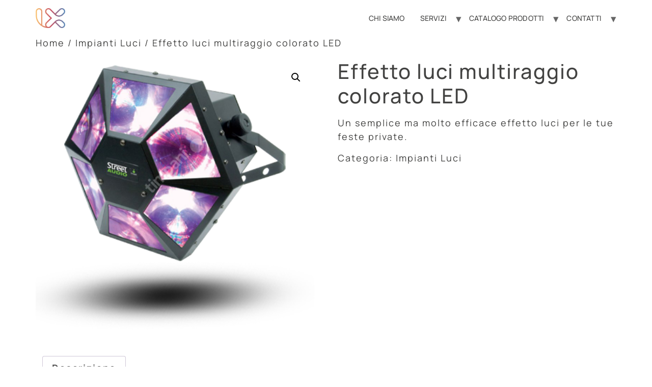

--- FILE ---
content_type: text/html; charset=UTF-8
request_url: https://www.mixar.it/prodotto/effetto-luci-multiraggio-colorato-led/
body_size: 16291
content:
<!doctype html>
<html lang="it-IT">
<head>
	<meta charset="UTF-8">
	<meta name="viewport" content="width=device-width, initial-scale=1">
	<link rel="profile" href="https://gmpg.org/xfn/11">
	<meta name='robots' content='index, follow, max-image-preview:large, max-snippet:-1, max-video-preview:-1' />
	<style>img:is([sizes="auto" i], [sizes^="auto," i]) { contain-intrinsic-size: 3000px 1500px }</style>
	
	<!-- This site is optimized with the Yoast SEO plugin v25.0 - https://yoast.com/wordpress/plugins/seo/ -->
	<title>Effetto luci multiraggio colorato LED - Mixar allestimenti audio luci gazebo palchi eventi luminarie - Mixar</title>
	<link rel="canonical" href="https://www.mixar.it/prodotto/effetto-luci-multiraggio-colorato-led/" />
	<meta property="og:locale" content="it_IT" />
	<meta property="og:type" content="article" />
	<meta property="og:title" content="Effetto luci multiraggio colorato LED - Mixar allestimenti audio luci gazebo palchi eventi luminarie - Mixar" />
	<meta property="og:description" content="Un semplice ma molto efficace effetto luci per le tue feste private." />
	<meta property="og:url" content="https://www.mixar.it/prodotto/effetto-luci-multiraggio-colorato-led/" />
	<meta property="og:site_name" content="Mixar allestimenti audio luci gazebo palchi eventi luminarie - Mixar" />
	<meta property="article:publisher" content="https://www.facebook.com/mixarsrl/" />
	<meta property="article:modified_time" content="2018-02-12T10:32:57+00:00" />
	<meta property="og:image" content="https://www.mixar.it/wp-content/uploads/2018/02/esagono.png" />
	<meta property="og:image:width" content="400" />
	<meta property="og:image:height" content="400" />
	<meta property="og:image:type" content="image/png" />
	<meta name="twitter:card" content="summary_large_image" />
	<script type="application/ld+json" class="yoast-schema-graph">{"@context":"https://schema.org","@graph":[{"@type":"WebPage","@id":"https://www.mixar.it/prodotto/effetto-luci-multiraggio-colorato-led/","url":"https://www.mixar.it/prodotto/effetto-luci-multiraggio-colorato-led/","name":"Effetto luci multiraggio colorato LED - Mixar allestimenti audio luci gazebo palchi eventi luminarie - Mixar","isPartOf":{"@id":"https://www.mixar.it/#website"},"primaryImageOfPage":{"@id":"https://www.mixar.it/prodotto/effetto-luci-multiraggio-colorato-led/#primaryimage"},"image":{"@id":"https://www.mixar.it/prodotto/effetto-luci-multiraggio-colorato-led/#primaryimage"},"thumbnailUrl":"https://www.mixar.it/wp-content/uploads/2018/02/esagono.png","datePublished":"2018-02-09T10:50:23+00:00","dateModified":"2018-02-12T10:32:57+00:00","breadcrumb":{"@id":"https://www.mixar.it/prodotto/effetto-luci-multiraggio-colorato-led/#breadcrumb"},"inLanguage":"it-IT","potentialAction":[{"@type":"ReadAction","target":["https://www.mixar.it/prodotto/effetto-luci-multiraggio-colorato-led/"]}]},{"@type":"ImageObject","inLanguage":"it-IT","@id":"https://www.mixar.it/prodotto/effetto-luci-multiraggio-colorato-led/#primaryimage","url":"https://www.mixar.it/wp-content/uploads/2018/02/esagono.png","contentUrl":"https://www.mixar.it/wp-content/uploads/2018/02/esagono.png","width":400,"height":400,"caption":"Effetto luci multiraggio colorato LED"},{"@type":"BreadcrumbList","@id":"https://www.mixar.it/prodotto/effetto-luci-multiraggio-colorato-led/#breadcrumb","itemListElement":[{"@type":"ListItem","position":1,"name":"Home","item":"https://www.mixar.it/"},{"@type":"ListItem","position":2,"name":"Shop","item":"https://www.mixar.it/negozio/"},{"@type":"ListItem","position":3,"name":"Effetto luci multiraggio colorato LED"}]},{"@type":"WebSite","@id":"https://www.mixar.it/#website","url":"https://www.mixar.it/","name":"Mixar allestimenti audio luci gazebo palchi eventi luminarie - Mixar","description":"","publisher":{"@id":"https://www.mixar.it/#organization"},"potentialAction":[{"@type":"SearchAction","target":{"@type":"EntryPoint","urlTemplate":"https://www.mixar.it/?s={search_term_string}"},"query-input":{"@type":"PropertyValueSpecification","valueRequired":true,"valueName":"search_term_string"}}],"inLanguage":"it-IT"},{"@type":"Organization","@id":"https://www.mixar.it/#organization","name":"Mixar Srl","url":"https://www.mixar.it/","logo":{"@type":"ImageObject","inLanguage":"it-IT","@id":"https://www.mixar.it/#/schema/logo/image/","url":"https://www.mixar.it/wp-content/uploads/2018/01/logo_trasp_colorato-MARCHIO-REGISTRATO.png","contentUrl":"https://www.mixar.it/wp-content/uploads/2018/01/logo_trasp_colorato-MARCHIO-REGISTRATO.png","width":124,"height":54,"caption":"Mixar Srl"},"image":{"@id":"https://www.mixar.it/#/schema/logo/image/"},"sameAs":["https://www.facebook.com/mixarsrl/","https://www.instagram.com/mixarsrl/","https://it.pinterest.com/mixarwedding","https://www.youtube.com/channel/UCi1VxIhdSisTj9HjRnSeqNg"]}]}</script>
	<!-- / Yoast SEO plugin. -->


<link rel="alternate" type="application/rss+xml" title="Mixar allestimenti audio luci gazebo palchi eventi luminarie - Mixar &raquo; Feed" href="https://www.mixar.it/feed/" />
<link rel="alternate" type="application/rss+xml" title="Mixar allestimenti audio luci gazebo palchi eventi luminarie - Mixar &raquo; Feed dei commenti" href="https://www.mixar.it/comments/feed/" />
<script>
window._wpemojiSettings = {"baseUrl":"https:\/\/s.w.org\/images\/core\/emoji\/16.0.1\/72x72\/","ext":".png","svgUrl":"https:\/\/s.w.org\/images\/core\/emoji\/16.0.1\/svg\/","svgExt":".svg","source":{"wpemoji":"https:\/\/www.mixar.it\/wp-includes\/js\/wp-emoji.js?ver=6.8.3","twemoji":"https:\/\/www.mixar.it\/wp-includes\/js\/twemoji.js?ver=6.8.3"}};
/**
 * @output wp-includes/js/wp-emoji-loader.js
 */

/**
 * Emoji Settings as exported in PHP via _print_emoji_detection_script().
 * @typedef WPEmojiSettings
 * @type {object}
 * @property {?object} source
 * @property {?string} source.concatemoji
 * @property {?string} source.twemoji
 * @property {?string} source.wpemoji
 * @property {?boolean} DOMReady
 * @property {?Function} readyCallback
 */

/**
 * Support tests.
 * @typedef SupportTests
 * @type {object}
 * @property {?boolean} flag
 * @property {?boolean} emoji
 */

/**
 * IIFE to detect emoji support and load Twemoji if needed.
 *
 * @param {Window} window
 * @param {Document} document
 * @param {WPEmojiSettings} settings
 */
( function wpEmojiLoader( window, document, settings ) {
	if ( typeof Promise === 'undefined' ) {
		return;
	}

	var sessionStorageKey = 'wpEmojiSettingsSupports';
	var tests = [ 'flag', 'emoji' ];

	/**
	 * Checks whether the browser supports offloading to a Worker.
	 *
	 * @since 6.3.0
	 *
	 * @private
	 *
	 * @returns {boolean}
	 */
	function supportsWorkerOffloading() {
		return (
			typeof Worker !== 'undefined' &&
			typeof OffscreenCanvas !== 'undefined' &&
			typeof URL !== 'undefined' &&
			URL.createObjectURL &&
			typeof Blob !== 'undefined'
		);
	}

	/**
	 * @typedef SessionSupportTests
	 * @type {object}
	 * @property {number} timestamp
	 * @property {SupportTests} supportTests
	 */

	/**
	 * Get support tests from session.
	 *
	 * @since 6.3.0
	 *
	 * @private
	 *
	 * @returns {?SupportTests} Support tests, or null if not set or older than 1 week.
	 */
	function getSessionSupportTests() {
		try {
			/** @type {SessionSupportTests} */
			var item = JSON.parse(
				sessionStorage.getItem( sessionStorageKey )
			);
			if (
				typeof item === 'object' &&
				typeof item.timestamp === 'number' &&
				new Date().valueOf() < item.timestamp + 604800 && // Note: Number is a week in seconds.
				typeof item.supportTests === 'object'
			) {
				return item.supportTests;
			}
		} catch ( e ) {}
		return null;
	}

	/**
	 * Persist the supports in session storage.
	 *
	 * @since 6.3.0
	 *
	 * @private
	 *
	 * @param {SupportTests} supportTests Support tests.
	 */
	function setSessionSupportTests( supportTests ) {
		try {
			/** @type {SessionSupportTests} */
			var item = {
				supportTests: supportTests,
				timestamp: new Date().valueOf()
			};

			sessionStorage.setItem(
				sessionStorageKey,
				JSON.stringify( item )
			);
		} catch ( e ) {}
	}

	/**
	 * Checks if two sets of Emoji characters render the same visually.
	 *
	 * This is used to determine if the browser is rendering an emoji with multiple data points
	 * correctly. set1 is the emoji in the correct form, using a zero-width joiner. set2 is the emoji
	 * in the incorrect form, using a zero-width space. If the two sets render the same, then the browser
	 * does not support the emoji correctly.
	 *
	 * This function may be serialized to run in a Worker. Therefore, it cannot refer to variables from the containing
	 * scope. Everything must be passed by parameters.
	 *
	 * @since 4.9.0
	 *
	 * @private
	 *
	 * @param {CanvasRenderingContext2D} context 2D Context.
	 * @param {string} set1 Set of Emoji to test.
	 * @param {string} set2 Set of Emoji to test.
	 *
	 * @return {boolean} True if the two sets render the same.
	 */
	function emojiSetsRenderIdentically( context, set1, set2 ) {
		// Cleanup from previous test.
		context.clearRect( 0, 0, context.canvas.width, context.canvas.height );
		context.fillText( set1, 0, 0 );
		var rendered1 = new Uint32Array(
			context.getImageData(
				0,
				0,
				context.canvas.width,
				context.canvas.height
			).data
		);

		// Cleanup from previous test.
		context.clearRect( 0, 0, context.canvas.width, context.canvas.height );
		context.fillText( set2, 0, 0 );
		var rendered2 = new Uint32Array(
			context.getImageData(
				0,
				0,
				context.canvas.width,
				context.canvas.height
			).data
		);

		return rendered1.every( function ( rendered2Data, index ) {
			return rendered2Data === rendered2[ index ];
		} );
	}

	/**
	 * Checks if the center point of a single emoji is empty.
	 *
	 * This is used to determine if the browser is rendering an emoji with a single data point
	 * correctly. The center point of an incorrectly rendered emoji will be empty. A correctly
	 * rendered emoji will have a non-zero value at the center point.
	 *
	 * This function may be serialized to run in a Worker. Therefore, it cannot refer to variables from the containing
	 * scope. Everything must be passed by parameters.
	 *
	 * @since 6.8.2
	 *
	 * @private
	 *
	 * @param {CanvasRenderingContext2D} context 2D Context.
	 * @param {string} emoji Emoji to test.
	 *
	 * @return {boolean} True if the center point is empty.
	 */
	function emojiRendersEmptyCenterPoint( context, emoji ) {
		// Cleanup from previous test.
		context.clearRect( 0, 0, context.canvas.width, context.canvas.height );
		context.fillText( emoji, 0, 0 );

		// Test if the center point (16, 16) is empty (0,0,0,0).
		var centerPoint = context.getImageData(16, 16, 1, 1);
		for ( var i = 0; i < centerPoint.data.length; i++ ) {
			if ( centerPoint.data[ i ] !== 0 ) {
				// Stop checking the moment it's known not to be empty.
				return false;
			}
		}

		return true;
	}

	/**
	 * Determines if the browser properly renders Emoji that Twemoji can supplement.
	 *
	 * This function may be serialized to run in a Worker. Therefore, it cannot refer to variables from the containing
	 * scope. Everything must be passed by parameters.
	 *
	 * @since 4.2.0
	 *
	 * @private
	 *
	 * @param {CanvasRenderingContext2D} context 2D Context.
	 * @param {string} type Whether to test for support of "flag" or "emoji".
	 * @param {Function} emojiSetsRenderIdentically Reference to emojiSetsRenderIdentically function, needed due to minification.
	 * @param {Function} emojiRendersEmptyCenterPoint Reference to emojiRendersEmptyCenterPoint function, needed due to minification.
	 *
	 * @return {boolean} True if the browser can render emoji, false if it cannot.
	 */
	function browserSupportsEmoji( context, type, emojiSetsRenderIdentically, emojiRendersEmptyCenterPoint ) {
		var isIdentical;

		switch ( type ) {
			case 'flag':
				/*
				 * Test for Transgender flag compatibility. Added in Unicode 13.
				 *
				 * To test for support, we try to render it, and compare the rendering to how it would look if
				 * the browser doesn't render it correctly (white flag emoji + transgender symbol).
				 */
				isIdentical = emojiSetsRenderIdentically(
					context,
					'\uD83C\uDFF3\uFE0F\u200D\u26A7\uFE0F', // as a zero-width joiner sequence
					'\uD83C\uDFF3\uFE0F\u200B\u26A7\uFE0F' // separated by a zero-width space
				);

				if ( isIdentical ) {
					return false;
				}

				/*
				 * Test for Sark flag compatibility. This is the least supported of the letter locale flags,
				 * so gives us an easy test for full support.
				 *
				 * To test for support, we try to render it, and compare the rendering to how it would look if
				 * the browser doesn't render it correctly ([C] + [Q]).
				 */
				isIdentical = emojiSetsRenderIdentically(
					context,
					'\uD83C\uDDE8\uD83C\uDDF6', // as the sequence of two code points
					'\uD83C\uDDE8\u200B\uD83C\uDDF6' // as the two code points separated by a zero-width space
				);

				if ( isIdentical ) {
					return false;
				}

				/*
				 * Test for English flag compatibility. England is a country in the United Kingdom, it
				 * does not have a two letter locale code but rather a five letter sub-division code.
				 *
				 * To test for support, we try to render it, and compare the rendering to how it would look if
				 * the browser doesn't render it correctly (black flag emoji + [G] + [B] + [E] + [N] + [G]).
				 */
				isIdentical = emojiSetsRenderIdentically(
					context,
					// as the flag sequence
					'\uD83C\uDFF4\uDB40\uDC67\uDB40\uDC62\uDB40\uDC65\uDB40\uDC6E\uDB40\uDC67\uDB40\uDC7F',
					// with each code point separated by a zero-width space
					'\uD83C\uDFF4\u200B\uDB40\uDC67\u200B\uDB40\uDC62\u200B\uDB40\uDC65\u200B\uDB40\uDC6E\u200B\uDB40\uDC67\u200B\uDB40\uDC7F'
				);

				return ! isIdentical;
			case 'emoji':
				/*
				 * Does Emoji 16.0 cause the browser to go splat?
				 *
				 * To test for Emoji 16.0 support, try to render a new emoji: Splatter.
				 *
				 * The splatter emoji is a single code point emoji. Testing for browser support
				 * required testing the center point of the emoji to see if it is empty.
				 *
				 * 0xD83E 0xDEDF (\uD83E\uDEDF) == 🫟 Splatter.
				 *
				 * When updating this test, please ensure that the emoji is either a single code point
				 * or switch to using the emojiSetsRenderIdentically function and testing with a zero-width
				 * joiner vs a zero-width space.
				 */
				var notSupported = emojiRendersEmptyCenterPoint( context, '\uD83E\uDEDF' );
				return ! notSupported;
		}

		return false;
	}

	/**
	 * Checks emoji support tests.
	 *
	 * This function may be serialized to run in a Worker. Therefore, it cannot refer to variables from the containing
	 * scope. Everything must be passed by parameters.
	 *
	 * @since 6.3.0
	 *
	 * @private
	 *
	 * @param {string[]} tests Tests.
	 * @param {Function} browserSupportsEmoji Reference to browserSupportsEmoji function, needed due to minification.
	 * @param {Function} emojiSetsRenderIdentically Reference to emojiSetsRenderIdentically function, needed due to minification.
	 * @param {Function} emojiRendersEmptyCenterPoint Reference to emojiRendersEmptyCenterPoint function, needed due to minification.
	 *
	 * @return {SupportTests} Support tests.
	 */
	function testEmojiSupports( tests, browserSupportsEmoji, emojiSetsRenderIdentically, emojiRendersEmptyCenterPoint ) {
		var canvas;
		if (
			typeof WorkerGlobalScope !== 'undefined' &&
			self instanceof WorkerGlobalScope
		) {
			canvas = new OffscreenCanvas( 300, 150 ); // Dimensions are default for HTMLCanvasElement.
		} else {
			canvas = document.createElement( 'canvas' );
		}

		var context = canvas.getContext( '2d', { willReadFrequently: true } );

		/*
		 * Chrome on OS X added native emoji rendering in M41. Unfortunately,
		 * it doesn't work when the font is bolder than 500 weight. So, we
		 * check for bold rendering support to avoid invisible emoji in Chrome.
		 */
		context.textBaseline = 'top';
		context.font = '600 32px Arial';

		var supports = {};
		tests.forEach( function ( test ) {
			supports[ test ] = browserSupportsEmoji( context, test, emojiSetsRenderIdentically, emojiRendersEmptyCenterPoint );
		} );
		return supports;
	}

	/**
	 * Adds a script to the head of the document.
	 *
	 * @ignore
	 *
	 * @since 4.2.0
	 *
	 * @param {string} src The url where the script is located.
	 *
	 * @return {void}
	 */
	function addScript( src ) {
		var script = document.createElement( 'script' );
		script.src = src;
		script.defer = true;
		document.head.appendChild( script );
	}

	settings.supports = {
		everything: true,
		everythingExceptFlag: true
	};

	// Create a promise for DOMContentLoaded since the worker logic may finish after the event has fired.
	var domReadyPromise = new Promise( function ( resolve ) {
		document.addEventListener( 'DOMContentLoaded', resolve, {
			once: true
		} );
	} );

	// Obtain the emoji support from the browser, asynchronously when possible.
	new Promise( function ( resolve ) {
		var supportTests = getSessionSupportTests();
		if ( supportTests ) {
			resolve( supportTests );
			return;
		}

		if ( supportsWorkerOffloading() ) {
			try {
				// Note that the functions are being passed as arguments due to minification.
				var workerScript =
					'postMessage(' +
					testEmojiSupports.toString() +
					'(' +
					[
						JSON.stringify( tests ),
						browserSupportsEmoji.toString(),
						emojiSetsRenderIdentically.toString(),
						emojiRendersEmptyCenterPoint.toString()
					].join( ',' ) +
					'));';
				var blob = new Blob( [ workerScript ], {
					type: 'text/javascript'
				} );
				var worker = new Worker( URL.createObjectURL( blob ), { name: 'wpTestEmojiSupports' } );
				worker.onmessage = function ( event ) {
					supportTests = event.data;
					setSessionSupportTests( supportTests );
					worker.terminate();
					resolve( supportTests );
				};
				return;
			} catch ( e ) {}
		}

		supportTests = testEmojiSupports( tests, browserSupportsEmoji, emojiSetsRenderIdentically, emojiRendersEmptyCenterPoint );
		setSessionSupportTests( supportTests );
		resolve( supportTests );
	} )
		// Once the browser emoji support has been obtained from the session, finalize the settings.
		.then( function ( supportTests ) {
			/*
			 * Tests the browser support for flag emojis and other emojis, and adjusts the
			 * support settings accordingly.
			 */
			for ( var test in supportTests ) {
				settings.supports[ test ] = supportTests[ test ];

				settings.supports.everything =
					settings.supports.everything && settings.supports[ test ];

				if ( 'flag' !== test ) {
					settings.supports.everythingExceptFlag =
						settings.supports.everythingExceptFlag &&
						settings.supports[ test ];
				}
			}

			settings.supports.everythingExceptFlag =
				settings.supports.everythingExceptFlag &&
				! settings.supports.flag;

			// Sets DOMReady to false and assigns a ready function to settings.
			settings.DOMReady = false;
			settings.readyCallback = function () {
				settings.DOMReady = true;
			};
		} )
		.then( function () {
			return domReadyPromise;
		} )
		.then( function () {
			// When the browser can not render everything we need to load a polyfill.
			if ( ! settings.supports.everything ) {
				settings.readyCallback();

				var src = settings.source || {};

				if ( src.concatemoji ) {
					addScript( src.concatemoji );
				} else if ( src.wpemoji && src.twemoji ) {
					addScript( src.twemoji );
					addScript( src.wpemoji );
				}
			}
		} );
} )( window, document, window._wpemojiSettings );
</script>
<style id='wp-emoji-styles-inline-css'>

	img.wp-smiley, img.emoji {
		display: inline !important;
		border: none !important;
		box-shadow: none !important;
		height: 1em !important;
		width: 1em !important;
		margin: 0 0.07em !important;
		vertical-align: -0.1em !important;
		background: none !important;
		padding: 0 !important;
	}
</style>
<link rel='stylesheet' id='wp-block-library-css' href='https://www.mixar.it/wp-includes/css/dist/block-library/style.css?ver=6.8.3' media='all' />
<style id='classic-theme-styles-inline-css'>
/**
 * These rules are needed for backwards compatibility.
 * They should match the button element rules in the base theme.json file.
 */
.wp-block-button__link {
	color: #ffffff;
	background-color: #32373c;
	border-radius: 9999px; /* 100% causes an oval, but any explicit but really high value retains the pill shape. */

	/* This needs a low specificity so it won't override the rules from the button element if defined in theme.json. */
	box-shadow: none;
	text-decoration: none;

	/* The extra 2px are added to size solids the same as the outline versions.*/
	padding: calc(0.667em + 2px) calc(1.333em + 2px);

	font-size: 1.125em;
}

.wp-block-file__button {
	background: #32373c;
	color: #ffffff;
	text-decoration: none;
}

</style>
<style id='global-styles-inline-css'>
:root{--wp--preset--aspect-ratio--square: 1;--wp--preset--aspect-ratio--4-3: 4/3;--wp--preset--aspect-ratio--3-4: 3/4;--wp--preset--aspect-ratio--3-2: 3/2;--wp--preset--aspect-ratio--2-3: 2/3;--wp--preset--aspect-ratio--16-9: 16/9;--wp--preset--aspect-ratio--9-16: 9/16;--wp--preset--color--black: #000000;--wp--preset--color--cyan-bluish-gray: #abb8c3;--wp--preset--color--white: #ffffff;--wp--preset--color--pale-pink: #f78da7;--wp--preset--color--vivid-red: #cf2e2e;--wp--preset--color--luminous-vivid-orange: #ff6900;--wp--preset--color--luminous-vivid-amber: #fcb900;--wp--preset--color--light-green-cyan: #7bdcb5;--wp--preset--color--vivid-green-cyan: #00d084;--wp--preset--color--pale-cyan-blue: #8ed1fc;--wp--preset--color--vivid-cyan-blue: #0693e3;--wp--preset--color--vivid-purple: #9b51e0;--wp--preset--gradient--vivid-cyan-blue-to-vivid-purple: linear-gradient(135deg,rgba(6,147,227,1) 0%,rgb(155,81,224) 100%);--wp--preset--gradient--light-green-cyan-to-vivid-green-cyan: linear-gradient(135deg,rgb(122,220,180) 0%,rgb(0,208,130) 100%);--wp--preset--gradient--luminous-vivid-amber-to-luminous-vivid-orange: linear-gradient(135deg,rgba(252,185,0,1) 0%,rgba(255,105,0,1) 100%);--wp--preset--gradient--luminous-vivid-orange-to-vivid-red: linear-gradient(135deg,rgba(255,105,0,1) 0%,rgb(207,46,46) 100%);--wp--preset--gradient--very-light-gray-to-cyan-bluish-gray: linear-gradient(135deg,rgb(238,238,238) 0%,rgb(169,184,195) 100%);--wp--preset--gradient--cool-to-warm-spectrum: linear-gradient(135deg,rgb(74,234,220) 0%,rgb(151,120,209) 20%,rgb(207,42,186) 40%,rgb(238,44,130) 60%,rgb(251,105,98) 80%,rgb(254,248,76) 100%);--wp--preset--gradient--blush-light-purple: linear-gradient(135deg,rgb(255,206,236) 0%,rgb(152,150,240) 100%);--wp--preset--gradient--blush-bordeaux: linear-gradient(135deg,rgb(254,205,165) 0%,rgb(254,45,45) 50%,rgb(107,0,62) 100%);--wp--preset--gradient--luminous-dusk: linear-gradient(135deg,rgb(255,203,112) 0%,rgb(199,81,192) 50%,rgb(65,88,208) 100%);--wp--preset--gradient--pale-ocean: linear-gradient(135deg,rgb(255,245,203) 0%,rgb(182,227,212) 50%,rgb(51,167,181) 100%);--wp--preset--gradient--electric-grass: linear-gradient(135deg,rgb(202,248,128) 0%,rgb(113,206,126) 100%);--wp--preset--gradient--midnight: linear-gradient(135deg,rgb(2,3,129) 0%,rgb(40,116,252) 100%);--wp--preset--font-size--small: 13px;--wp--preset--font-size--medium: 20px;--wp--preset--font-size--large: 36px;--wp--preset--font-size--x-large: 42px;--wp--preset--spacing--20: 0.44rem;--wp--preset--spacing--30: 0.67rem;--wp--preset--spacing--40: 1rem;--wp--preset--spacing--50: 1.5rem;--wp--preset--spacing--60: 2.25rem;--wp--preset--spacing--70: 3.38rem;--wp--preset--spacing--80: 5.06rem;--wp--preset--shadow--natural: 6px 6px 9px rgba(0, 0, 0, 0.2);--wp--preset--shadow--deep: 12px 12px 50px rgba(0, 0, 0, 0.4);--wp--preset--shadow--sharp: 6px 6px 0px rgba(0, 0, 0, 0.2);--wp--preset--shadow--outlined: 6px 6px 0px -3px rgba(255, 255, 255, 1), 6px 6px rgba(0, 0, 0, 1);--wp--preset--shadow--crisp: 6px 6px 0px rgba(0, 0, 0, 1);}:where(.is-layout-flex){gap: 0.5em;}:where(.is-layout-grid){gap: 0.5em;}body .is-layout-flex{display: flex;}.is-layout-flex{flex-wrap: wrap;align-items: center;}.is-layout-flex > :is(*, div){margin: 0;}body .is-layout-grid{display: grid;}.is-layout-grid > :is(*, div){margin: 0;}:where(.wp-block-columns.is-layout-flex){gap: 2em;}:where(.wp-block-columns.is-layout-grid){gap: 2em;}:where(.wp-block-post-template.is-layout-flex){gap: 1.25em;}:where(.wp-block-post-template.is-layout-grid){gap: 1.25em;}.has-black-color{color: var(--wp--preset--color--black) !important;}.has-cyan-bluish-gray-color{color: var(--wp--preset--color--cyan-bluish-gray) !important;}.has-white-color{color: var(--wp--preset--color--white) !important;}.has-pale-pink-color{color: var(--wp--preset--color--pale-pink) !important;}.has-vivid-red-color{color: var(--wp--preset--color--vivid-red) !important;}.has-luminous-vivid-orange-color{color: var(--wp--preset--color--luminous-vivid-orange) !important;}.has-luminous-vivid-amber-color{color: var(--wp--preset--color--luminous-vivid-amber) !important;}.has-light-green-cyan-color{color: var(--wp--preset--color--light-green-cyan) !important;}.has-vivid-green-cyan-color{color: var(--wp--preset--color--vivid-green-cyan) !important;}.has-pale-cyan-blue-color{color: var(--wp--preset--color--pale-cyan-blue) !important;}.has-vivid-cyan-blue-color{color: var(--wp--preset--color--vivid-cyan-blue) !important;}.has-vivid-purple-color{color: var(--wp--preset--color--vivid-purple) !important;}.has-black-background-color{background-color: var(--wp--preset--color--black) !important;}.has-cyan-bluish-gray-background-color{background-color: var(--wp--preset--color--cyan-bluish-gray) !important;}.has-white-background-color{background-color: var(--wp--preset--color--white) !important;}.has-pale-pink-background-color{background-color: var(--wp--preset--color--pale-pink) !important;}.has-vivid-red-background-color{background-color: var(--wp--preset--color--vivid-red) !important;}.has-luminous-vivid-orange-background-color{background-color: var(--wp--preset--color--luminous-vivid-orange) !important;}.has-luminous-vivid-amber-background-color{background-color: var(--wp--preset--color--luminous-vivid-amber) !important;}.has-light-green-cyan-background-color{background-color: var(--wp--preset--color--light-green-cyan) !important;}.has-vivid-green-cyan-background-color{background-color: var(--wp--preset--color--vivid-green-cyan) !important;}.has-pale-cyan-blue-background-color{background-color: var(--wp--preset--color--pale-cyan-blue) !important;}.has-vivid-cyan-blue-background-color{background-color: var(--wp--preset--color--vivid-cyan-blue) !important;}.has-vivid-purple-background-color{background-color: var(--wp--preset--color--vivid-purple) !important;}.has-black-border-color{border-color: var(--wp--preset--color--black) !important;}.has-cyan-bluish-gray-border-color{border-color: var(--wp--preset--color--cyan-bluish-gray) !important;}.has-white-border-color{border-color: var(--wp--preset--color--white) !important;}.has-pale-pink-border-color{border-color: var(--wp--preset--color--pale-pink) !important;}.has-vivid-red-border-color{border-color: var(--wp--preset--color--vivid-red) !important;}.has-luminous-vivid-orange-border-color{border-color: var(--wp--preset--color--luminous-vivid-orange) !important;}.has-luminous-vivid-amber-border-color{border-color: var(--wp--preset--color--luminous-vivid-amber) !important;}.has-light-green-cyan-border-color{border-color: var(--wp--preset--color--light-green-cyan) !important;}.has-vivid-green-cyan-border-color{border-color: var(--wp--preset--color--vivid-green-cyan) !important;}.has-pale-cyan-blue-border-color{border-color: var(--wp--preset--color--pale-cyan-blue) !important;}.has-vivid-cyan-blue-border-color{border-color: var(--wp--preset--color--vivid-cyan-blue) !important;}.has-vivid-purple-border-color{border-color: var(--wp--preset--color--vivid-purple) !important;}.has-vivid-cyan-blue-to-vivid-purple-gradient-background{background: var(--wp--preset--gradient--vivid-cyan-blue-to-vivid-purple) !important;}.has-light-green-cyan-to-vivid-green-cyan-gradient-background{background: var(--wp--preset--gradient--light-green-cyan-to-vivid-green-cyan) !important;}.has-luminous-vivid-amber-to-luminous-vivid-orange-gradient-background{background: var(--wp--preset--gradient--luminous-vivid-amber-to-luminous-vivid-orange) !important;}.has-luminous-vivid-orange-to-vivid-red-gradient-background{background: var(--wp--preset--gradient--luminous-vivid-orange-to-vivid-red) !important;}.has-very-light-gray-to-cyan-bluish-gray-gradient-background{background: var(--wp--preset--gradient--very-light-gray-to-cyan-bluish-gray) !important;}.has-cool-to-warm-spectrum-gradient-background{background: var(--wp--preset--gradient--cool-to-warm-spectrum) !important;}.has-blush-light-purple-gradient-background{background: var(--wp--preset--gradient--blush-light-purple) !important;}.has-blush-bordeaux-gradient-background{background: var(--wp--preset--gradient--blush-bordeaux) !important;}.has-luminous-dusk-gradient-background{background: var(--wp--preset--gradient--luminous-dusk) !important;}.has-pale-ocean-gradient-background{background: var(--wp--preset--gradient--pale-ocean) !important;}.has-electric-grass-gradient-background{background: var(--wp--preset--gradient--electric-grass) !important;}.has-midnight-gradient-background{background: var(--wp--preset--gradient--midnight) !important;}.has-small-font-size{font-size: var(--wp--preset--font-size--small) !important;}.has-medium-font-size{font-size: var(--wp--preset--font-size--medium) !important;}.has-large-font-size{font-size: var(--wp--preset--font-size--large) !important;}.has-x-large-font-size{font-size: var(--wp--preset--font-size--x-large) !important;}
:where(.wp-block-post-template.is-layout-flex){gap: 1.25em;}:where(.wp-block-post-template.is-layout-grid){gap: 1.25em;}
:where(.wp-block-columns.is-layout-flex){gap: 2em;}:where(.wp-block-columns.is-layout-grid){gap: 2em;}
:root :where(.wp-block-pullquote){font-size: 1.5em;line-height: 1.6;}
</style>
<link rel='stylesheet' id='contact-form-7-css' href='https://www.mixar.it/wp-content/plugins/contact-form-7/includes/css/styles.css?ver=6.0.6' media='all' />
<link rel='stylesheet' id='photoswipe-css' href='https://www.mixar.it/wp-content/plugins/woocommerce/assets/css/photoswipe/photoswipe.min.css?ver=9.8.6' media='all' />
<link rel='stylesheet' id='photoswipe-default-skin-css' href='https://www.mixar.it/wp-content/plugins/woocommerce/assets/css/photoswipe/default-skin/default-skin.min.css?ver=9.8.6' media='all' />
<link rel='stylesheet' id='woocommerce-layout-css' href='https://www.mixar.it/wp-content/plugins/woocommerce/assets/css/woocommerce-layout.css?ver=9.8.6' media='all' />
<link rel='stylesheet' id='woocommerce-smallscreen-css' href='https://www.mixar.it/wp-content/plugins/woocommerce/assets/css/woocommerce-smallscreen.css?ver=9.8.6' media='only screen and (max-width: 768px)' />
<link rel='stylesheet' id='woocommerce-general-css' href='https://www.mixar.it/wp-content/plugins/woocommerce/assets/css/woocommerce.css?ver=9.8.6' media='all' />
<style id='woocommerce-inline-inline-css'>
.woocommerce form .form-row .required { visibility: visible; }
</style>
<link rel='stylesheet' id='brands-styles-css' href='https://www.mixar.it/wp-content/plugins/woocommerce/assets/css/brands.css?ver=9.8.6' media='all' />
<link rel='stylesheet' id='hello-elementor-css' href='https://www.mixar.it/wp-content/themes/hello-elementor/style.css?ver=3.0.1' media='all' />
<link rel='stylesheet' id='hello-elementor-theme-style-css' href='https://www.mixar.it/wp-content/themes/hello-elementor/theme.css?ver=3.0.1' media='all' />
<link rel='stylesheet' id='hello-elementor-header-footer-css' href='https://www.mixar.it/wp-content/themes/hello-elementor/header-footer.css?ver=3.0.1' media='all' />
<link rel='stylesheet' id='elementor-frontend-css' href='https://www.mixar.it/wp-content/plugins/elementor/assets/css/frontend.css?ver=3.28.4' media='all' />
<link rel='stylesheet' id='elementor-post-8903-css' href='https://www.mixar.it/wp-content/uploads/elementor/css/post-8903.css?ver=1709220116' media='all' />
<link rel='stylesheet' id='hello-elementor-child-style-css' href='https://www.mixar.it/wp-content/themes/hello-theme-child-master/style.css?ver=2.0.0' media='all' />
<link rel='stylesheet' id='wpr-text-animations-css-css' href='https://www.mixar.it/wp-content/plugins/royal-elementor-addons/assets/css/lib/animations/text-animations.css?ver=1.7.1018' media='all' />
<link rel='stylesheet' id='wpr-addons-css-css' href='https://www.mixar.it/wp-content/plugins/royal-elementor-addons/assets/css/frontend.css?ver=1.7.1018' media='all' />
<link rel='stylesheet' id='font-awesome-5-all-css' href='https://www.mixar.it/wp-content/plugins/elementor/assets/lib/font-awesome/css/all.css?ver=1.7.1018' media='all' />
<link rel='stylesheet' id='elementor-gf-local-manrope-css' href='https://www.mixar.it/wp-content/uploads/elementor/google-fonts/css/manrope.css?ver=1744966958' media='all' />
<link rel='stylesheet' id='elementor-gf-local-ptsans-css' href='https://www.mixar.it/wp-content/uploads/elementor/google-fonts/css/ptsans.css?ver=1744966959' media='all' />
<link rel='stylesheet' id='elementor-gf-local-italiana-css' href='https://www.mixar.it/wp-content/uploads/elementor/google-fonts/css/italiana.css?ver=1744966959' media='all' />
<script data-cfasync="false" src="https://www.mixar.it/wp-includes/js/jquery/jquery.js?ver=3.7.1" id="jquery-core-js"></script>
<script defer data-cfasync="false" src="https://www.mixar.it/wp-content/cache/autoptimize/js/autoptimize_single_e2620f2ae61d84e5edef5a0b7b95cf96.js?ver=3.4.1" id="jquery-migrate-js"></script>
<script src="https://www.mixar.it/wp-content/cache/autoptimize/js/autoptimize_single_3fffb371a821fb86953ec3ee1f791dfa.js?ver=2.7.0-wc.9.8.6" id="jquery-blockui-js" defer data-wp-strategy="defer"></script>
<script id="wc-add-to-cart-js-extra">
var wc_add_to_cart_params = {"ajax_url":"\/wp-admin\/admin-ajax.php","wc_ajax_url":"\/?wc-ajax=%%endpoint%%","i18n_view_cart":"Visualizza carrello","cart_url":"https:\/\/www.mixar.it\/carrello\/","is_cart":"","cart_redirect_after_add":"no"};
</script>
<script src="https://www.mixar.it/wp-content/cache/autoptimize/js/autoptimize_single_df87c261fe88da62bef76e334486fbb6.js?ver=9.8.6" id="wc-add-to-cart-js" defer data-wp-strategy="defer"></script>
<script src="https://www.mixar.it/wp-content/cache/autoptimize/js/autoptimize_single_59f388fb22564adfbff7197f5a6e8d03.js?ver=1.7.21-wc.9.8.6" id="zoom-js" defer data-wp-strategy="defer"></script>
<script src="https://www.mixar.it/wp-content/cache/autoptimize/js/autoptimize_single_bb29c994a36b711ce3c0270056422c41.js?ver=2.7.2-wc.9.8.6" id="flexslider-js" defer data-wp-strategy="defer"></script>
<script src="https://www.mixar.it/wp-content/cache/autoptimize/js/autoptimize_single_0e9bf815d4e8c127cd8ec21a9b50d0bf.js?ver=4.1.1-wc.9.8.6" id="photoswipe-js" defer data-wp-strategy="defer"></script>
<script src="https://www.mixar.it/wp-content/cache/autoptimize/js/autoptimize_single_2b9d39ad6d2a1e8b36693b4a693126a7.js?ver=4.1.1-wc.9.8.6" id="photoswipe-ui-default-js" defer data-wp-strategy="defer"></script>
<script id="wc-single-product-js-extra">
var wc_single_product_params = {"i18n_required_rating_text":"Seleziona una valutazione","i18n_rating_options":["1 stella su 5","2 stelle su 5","3 stelle su 5","4 stelle su 5","5 stelle su 5"],"i18n_product_gallery_trigger_text":"Visualizza la galleria di immagini a schermo intero","review_rating_required":"yes","flexslider":{"rtl":false,"animation":"slide","smoothHeight":true,"directionNav":true,"controlNav":"thumbnails","slideshow":false,"animationSpeed":500,"animationLoop":false,"allowOneSlide":false},"zoom_enabled":"1","zoom_options":[],"photoswipe_enabled":"1","photoswipe_options":{"shareEl":false,"closeOnScroll":false,"history":false,"hideAnimationDuration":0,"showAnimationDuration":0},"flexslider_enabled":"1"};
</script>
<script src="https://www.mixar.it/wp-content/cache/autoptimize/js/autoptimize_single_ccf9367d602bf918f31ef26d5952b892.js?ver=9.8.6" id="wc-single-product-js" defer data-wp-strategy="defer"></script>
<script src="https://www.mixar.it/wp-content/cache/autoptimize/js/autoptimize_single_1e1b3c85b6dc84e534baab74f0c63125.js?ver=2.1.4-wc.9.8.6" id="js-cookie-js" defer data-wp-strategy="defer"></script>
<script id="woocommerce-js-extra">
var woocommerce_params = {"ajax_url":"\/wp-admin\/admin-ajax.php","wc_ajax_url":"\/?wc-ajax=%%endpoint%%","i18n_password_show":"Mostra password","i18n_password_hide":"Nascondi password"};
</script>
<script src="https://www.mixar.it/wp-content/cache/autoptimize/js/autoptimize_single_45517a161269cddddd5786ca032757aa.js?ver=9.8.6" id="woocommerce-js" defer data-wp-strategy="defer"></script>
<script defer src="https://www.mixar.it/wp-content/cache/autoptimize/js/autoptimize_single_bf282f1aa05673e01e36ba49e26edd99.js?ver=6.8.3" id="sticky-script-fs-js"></script>
<link rel="https://api.w.org/" href="https://www.mixar.it/wp-json/" /><link rel="alternate" title="JSON" type="application/json" href="https://www.mixar.it/wp-json/wp/v2/product/6089" /><link rel="EditURI" type="application/rsd+xml" title="RSD" href="https://www.mixar.it/xmlrpc.php?rsd" />
<meta name="generator" content="WordPress 6.8.3" />
<meta name="generator" content="WooCommerce 9.8.6" />
<link rel='shortlink' href='https://www.mixar.it/?p=6089' />
<link rel="alternate" title="oEmbed (JSON)" type="application/json+oembed" href="https://www.mixar.it/wp-json/oembed/1.0/embed?url=https%3A%2F%2Fwww.mixar.it%2Fprodotto%2Feffetto-luci-multiraggio-colorato-led%2F" />
<link rel="alternate" title="oEmbed (XML)" type="text/xml+oembed" href="https://www.mixar.it/wp-json/oembed/1.0/embed?url=https%3A%2F%2Fwww.mixar.it%2Fprodotto%2Feffetto-luci-multiraggio-colorato-led%2F&#038;format=xml" />
<meta name="description" content="Un semplice ma molto efficace effetto luci per le tue feste private.">
	<noscript><style>.woocommerce-product-gallery{ opacity: 1 !important; }</style></noscript>
	<meta name="generator" content="Elementor 3.28.4; features: additional_custom_breakpoints, e_local_google_fonts; settings: css_print_method-external, google_font-enabled, font_display-auto">
			<style>
				.e-con.e-parent:nth-of-type(n+4):not(.e-lazyloaded):not(.e-no-lazyload),
				.e-con.e-parent:nth-of-type(n+4):not(.e-lazyloaded):not(.e-no-lazyload) * {
					background-image: none !important;
				}
				@media screen and (max-height: 1024px) {
					.e-con.e-parent:nth-of-type(n+3):not(.e-lazyloaded):not(.e-no-lazyload),
					.e-con.e-parent:nth-of-type(n+3):not(.e-lazyloaded):not(.e-no-lazyload) * {
						background-image: none !important;
					}
				}
				@media screen and (max-height: 640px) {
					.e-con.e-parent:nth-of-type(n+2):not(.e-lazyloaded):not(.e-no-lazyload),
					.e-con.e-parent:nth-of-type(n+2):not(.e-lazyloaded):not(.e-no-lazyload) * {
						background-image: none !important;
					}
				}
			</style>
			<link rel="icon" href="https://www.mixar.it/wp-content/uploads/2024/01/cropped-Favicon-mixar-Multicolor_Tonda-1-32x32.png" sizes="32x32" />
<link rel="icon" href="https://www.mixar.it/wp-content/uploads/2024/01/cropped-Favicon-mixar-Multicolor_Tonda-1-192x192.png" sizes="192x192" />
<link rel="apple-touch-icon" href="https://www.mixar.it/wp-content/uploads/2024/01/cropped-Favicon-mixar-Multicolor_Tonda-1-180x180.png" />
<meta name="msapplication-TileImage" content="https://www.mixar.it/wp-content/uploads/2024/01/cropped-Favicon-mixar-Multicolor_Tonda-1-270x270.png" />
		<style id="wp-custom-css">
			.single-product #main{
	max-width: 1140px;
	margin:auto;
}
.gradient-indimenticabile{
            background: linear-gradient(to right, #FDE68A, #FECACA, #BFDBFE);
            -webkit-background-clip: text;
            -webkit-text-fill-color: transparent;
        }		</style>
		<style id="wpr_lightbox_styles">
				.lg-backdrop {
					background-color: rgba(0,0,0,0.6) !important;
				}
				.lg-toolbar,
				.lg-dropdown {
					background-color: rgba(0,0,0,0.8) !important;
				}
				.lg-dropdown:after {
					border-bottom-color: rgba(0,0,0,0.8) !important;
				}
				.lg-sub-html {
					background-color: rgba(0,0,0,0.8) !important;
				}
				.lg-thumb-outer,
				.lg-progress-bar {
					background-color: #444444 !important;
				}
				.lg-progress {
					background-color: #a90707 !important;
				}
				.lg-icon {
					color: #efefef !important;
					font-size: 20px !important;
				}
				.lg-icon.lg-toogle-thumb {
					font-size: 24px !important;
				}
				.lg-icon:hover,
				.lg-dropdown-text:hover {
					color: #ffffff !important;
				}
				.lg-sub-html,
				.lg-dropdown-text {
					color: #efefef !important;
					font-size: 14px !important;
				}
				#lg-counter {
					color: #efefef !important;
					font-size: 14px !important;
				}
				.lg-prev,
				.lg-next {
					font-size: 35px !important;
				}

				/* Defaults */
				.lg-icon {
				background-color: transparent !important;
				}

				#lg-counter {
				opacity: 0.9;
				}

				.lg-thumb-outer {
				padding: 0 10px;
				}

				.lg-thumb-item {
				border-radius: 0 !important;
				border: none !important;
				opacity: 0.5;
				}

				.lg-thumb-item.active {
					opacity: 1;
				}
	         </style>	
<!-- Google tag (gtag.js) -->
<script defer src="https://www.googletagmanager.com/gtag/js?id=G-3K0R2DQ3V4"></script>
<script>
  window.dataLayer = window.dataLayer || [];
  function gtag(){dataLayer.push(arguments);}
  gtag('js', new Date());

  gtag('config', 'G-3K0R2DQ3V4');
</script>
	
	<!-- Google Tag Manager -->
<script>(function(w,d,s,l,i){w[l]=w[l]||[];w[l].push({'gtm.start':
new Date().getTime(),event:'gtm.js'});var f=d.getElementsByTagName(s)[0],
j=d.createElement(s),dl=l!='dataLayer'?'&l='+l:'';j.async=true;j.src=
'https://www.googletagmanager.com/gtm.js?id='+i+dl;f.parentNode.insertBefore(j,f);
})(window,document,'script','dataLayer','GTM-T975VFH');</script>
<!-- End Google Tag Manager -->

	<!-- Meta Pixel Code -->
<script>
!function(f,b,e,v,n,t,s)
{if(f.fbq)return;n=f.fbq=function(){n.callMethod?
n.callMethod.apply(n,arguments):n.queue.push(arguments)};
if(!f._fbq)f._fbq=n;n.push=n;n.loaded=!0;n.version='2.0';
n.queue=[];t=b.createElement(e);t.async=!0;
t.src=v;s=b.getElementsByTagName(e)[0];
s.parentNode.insertBefore(t,s)}(window, document,'script',
'https://connect.facebook.net/en_US/fbevents.js');
fbq('init', '456243725442876');
fbq('track', 'PageView');
</script>
<noscript><img height="1" width="1" style="display:none"
src="https://www.facebook.com/tr?id=456243725442876&ev=PageView&noscript=1"
/></noscript>
<!-- End Meta Pixel Code -->

	
</head>

<body class="wp-singular product-template-default single single-product postid-6089 wp-custom-logo wp-theme-hello-elementor wp-child-theme-hello-theme-child-master theme-hello-elementor woocommerce woocommerce-page woocommerce-no-js eio-default elementor-default elementor-kit-8903">


<!-- Google Tag Manager (noscript) -->
<noscript><iframe src="https://www.googletagmanager.com/ns.html?id=GTM-T975VFH"
height="0" width="0" style="display:none;visibility:hidden"></iframe></noscript>
<!-- End Google Tag Manager (noscript) -->

<a class="skip-link screen-reader-text" href="#content">Vai al contenuto</a>

<header id="site-header" class="site-header dynamic-header menu-dropdown-tablet">
	<div class="header-inner">
		<div class="site-branding show-logo">
							<div class="site-logo show">
					<a href="https://www.mixar.it/" class="custom-logo-link" rel="home"><img fetchpriority="high" width="300" height="203" src="https://www.mixar.it/wp-content/uploads/2024/02/cropped-Logo_Mixar_Multicolor.png" class="custom-logo" alt="Mixar allestimenti audio luci gazebo palchi eventi luminarie &#8211; Mixar" decoding="async" /></a>				</div>
					</div>

					<nav class="site-navigation show">
				<div class="menu-menu-home-container"><ul id="menu-menu-home" class="menu"><li id="menu-item-8541" class="menu-item menu-item-type-post_type menu-item-object-page menu-item-8541"><a href="https://www.mixar.it/chi-siamo/">Chi Siamo</a></li>
<li id="menu-item-8523" class="menu-item menu-item-type-custom menu-item-object-custom menu-item-has-children menu-item-8523"><a href="#">Servizi</a>
<ul class="sub-menu">
	<li id="menu-item-9539" class="menu-item menu-item-type-post_type menu-item-object-page menu-item-9539"><a href="https://www.mixar.it/wedding/">Wedding</a></li>
	<li id="menu-item-11535" class="menu-item menu-item-type-post_type menu-item-object-page menu-item-11535"><a href="https://www.mixar.it/allestimento-luminarie-natalizie/">Christmas</a></li>
	<li id="menu-item-10173" class="menu-item menu-item-type-post_type menu-item-object-page menu-item-10173"><a href="https://www.mixar.it/corporate-event/">Eventi Aziendali</a></li>
	<li id="menu-item-9514" class="menu-item menu-item-type-custom menu-item-object-custom menu-item-has-children menu-item-9514"><a href="#">Tutti i servizi</a>
	<ul class="sub-menu">
		<li id="menu-item-8402" class="menu-item menu-item-type-post_type menu-item-object-page menu-item-8402"><a href="https://www.mixar.it/noleggio-gazebo/">Coperture</a></li>
		<li id="menu-item-608" class="menu-item menu-item-type-post_type menu-item-object-page menu-item-608"><a href="https://www.mixar.it/illuminazione-per-eventi/">Illuminazione</a></li>
		<li id="menu-item-8405" class="menu-item menu-item-type-post_type menu-item-object-page menu-item-8405"><a href="https://www.mixar.it/ombrelloni-vele-ombreggianti-2/">Ombrelloni e Vele Ombreggianti</a></li>
		<li id="menu-item-8407" class="menu-item menu-item-type-post_type menu-item-object-page menu-item-8407"><a href="https://www.mixar.it/palchi-pedane-spettacoli/">Palchi e pedane</a></li>
		<li id="menu-item-8393" class="menu-item menu-item-type-post_type menu-item-object-page menu-item-8393"><a href="https://www.mixar.it/arredi-per-eventi/">Arredi</a></li>
		<li id="menu-item-10994" class="menu-item menu-item-type-taxonomy menu-item-object-product_cat menu-item-10994"><a href="https://www.mixar.it/categoria-prodotto/sistema-audio/">Impianto Audio</a></li>
		<li id="menu-item-10446" class="menu-item menu-item-type-post_type menu-item-object-page menu-item-10446"><a href="https://www.mixar.it/allestimento-e-vendita-di-coperture/">Vendita Coperture</a></li>
		<li id="menu-item-8530" class="menu-item menu-item-type-custom menu-item-object-custom menu-item-8530"><a href="https://www.luminariaitalia.it/noleggio/">Luminarie Natalizie</a></li>
	</ul>
</li>
</ul>
</li>
<li id="menu-item-7625" class="menu-item menu-item-type-custom menu-item-object-custom menu-item-has-children menu-item-7625"><a href="#">Catalogo Prodotti</a>
<ul class="sub-menu">
	<li id="menu-item-10241" class="menu-item menu-item-type-taxonomy menu-item-object-product_cat menu-item-10241"><a href="https://www.mixar.it/categoria-prodotto/illuminazione/">Allestimento Luci</a></li>
	<li id="menu-item-9992" class="menu-item menu-item-type-taxonomy menu-item-object-product_cat menu-item-9992"><a href="https://www.mixar.it/categoria-prodotto/tende-e-coperture/">Tende e Coperture</a></li>
	<li id="menu-item-7624" class="menu-item menu-item-type-taxonomy menu-item-object-product_cat menu-item-7624"><a href="https://www.mixar.it/categoria-prodotto/palchi-pedane/">Palchi e Pedane</a></li>
	<li id="menu-item-7619" class="menu-item menu-item-type-taxonomy menu-item-object-product_cat menu-item-7619"><a href="https://www.mixar.it/categoria-prodotto/lanterne-lampadari/">Lanterne e Lampadari</a></li>
	<li id="menu-item-7618" class="menu-item menu-item-type-taxonomy menu-item-object-product_cat current-product-ancestor current-menu-parent current-product-parent menu-item-7618"><a href="https://www.mixar.it/categoria-prodotto/audio-luci/">Impianti Luci</a></li>
	<li id="menu-item-10996" class="menu-item menu-item-type-taxonomy menu-item-object-product_cat menu-item-10996"><a href="https://www.mixar.it/categoria-prodotto/sistema-audio/">Impianto Audio</a></li>
	<li id="menu-item-7622" class="menu-item menu-item-type-taxonomy menu-item-object-product_cat menu-item-7622"><a href="https://www.mixar.it/categoria-prodotto/sistemi-video-multimediali/">Sistemi video multimediali</a></li>
	<li id="menu-item-7621" class="menu-item menu-item-type-taxonomy menu-item-object-product_cat menu-item-7621"><a href="https://www.mixar.it/categoria-prodotto/arredi-luminosi/">Arredi Luminosi</a></li>
</ul>
</li>
<li id="menu-item-8522" class="menu-item menu-item-type-post_type menu-item-object-page menu-item-has-children menu-item-8522"><a href="https://www.mixar.it/contatti/">Contatti</a>
<ul class="sub-menu">
	<li id="menu-item-9295" class="menu-item menu-item-type-post_type menu-item-object-page menu-item-9295"><a href="https://www.mixar.it/lavora-con-noi/">Lavora con noi</a></li>
</ul>
</li>
</ul></div>			</nav>
			<div class="site-navigation-toggle-holder show">
				<div class="site-navigation-toggle" role="button" tabindex="0">
					<i class="eicon-menu-bar" aria-hidden="true"></i>
					<span class="screen-reader-text">Menu</span>
				</div>
			</div>
			<nav class="site-navigation-dropdown show">
				<div class="menu-menu-home-container"><ul id="menu-menu-home" class="menu"><li id="menu-item-8541" class="menu-item menu-item-type-post_type menu-item-object-page menu-item-8541"><a href="https://www.mixar.it/chi-siamo/">Chi Siamo</a></li>
<li id="menu-item-8523" class="menu-item menu-item-type-custom menu-item-object-custom menu-item-has-children menu-item-8523"><a href="#">Servizi</a>
<ul class="sub-menu">
	<li id="menu-item-9539" class="menu-item menu-item-type-post_type menu-item-object-page menu-item-9539"><a href="https://www.mixar.it/wedding/">Wedding</a></li>
	<li id="menu-item-11535" class="menu-item menu-item-type-post_type menu-item-object-page menu-item-11535"><a href="https://www.mixar.it/allestimento-luminarie-natalizie/">Christmas</a></li>
	<li id="menu-item-10173" class="menu-item menu-item-type-post_type menu-item-object-page menu-item-10173"><a href="https://www.mixar.it/corporate-event/">Eventi Aziendali</a></li>
	<li id="menu-item-9514" class="menu-item menu-item-type-custom menu-item-object-custom menu-item-has-children menu-item-9514"><a href="#">Tutti i servizi</a>
	<ul class="sub-menu">
		<li id="menu-item-8402" class="menu-item menu-item-type-post_type menu-item-object-page menu-item-8402"><a href="https://www.mixar.it/noleggio-gazebo/">Coperture</a></li>
		<li id="menu-item-608" class="menu-item menu-item-type-post_type menu-item-object-page menu-item-608"><a href="https://www.mixar.it/illuminazione-per-eventi/">Illuminazione</a></li>
		<li id="menu-item-8405" class="menu-item menu-item-type-post_type menu-item-object-page menu-item-8405"><a href="https://www.mixar.it/ombrelloni-vele-ombreggianti-2/">Ombrelloni e Vele Ombreggianti</a></li>
		<li id="menu-item-8407" class="menu-item menu-item-type-post_type menu-item-object-page menu-item-8407"><a href="https://www.mixar.it/palchi-pedane-spettacoli/">Palchi e pedane</a></li>
		<li id="menu-item-8393" class="menu-item menu-item-type-post_type menu-item-object-page menu-item-8393"><a href="https://www.mixar.it/arredi-per-eventi/">Arredi</a></li>
		<li id="menu-item-10994" class="menu-item menu-item-type-taxonomy menu-item-object-product_cat menu-item-10994"><a href="https://www.mixar.it/categoria-prodotto/sistema-audio/">Impianto Audio</a></li>
		<li id="menu-item-10446" class="menu-item menu-item-type-post_type menu-item-object-page menu-item-10446"><a href="https://www.mixar.it/allestimento-e-vendita-di-coperture/">Vendita Coperture</a></li>
		<li id="menu-item-8530" class="menu-item menu-item-type-custom menu-item-object-custom menu-item-8530"><a href="https://www.luminariaitalia.it/noleggio/">Luminarie Natalizie</a></li>
	</ul>
</li>
</ul>
</li>
<li id="menu-item-7625" class="menu-item menu-item-type-custom menu-item-object-custom menu-item-has-children menu-item-7625"><a href="#">Catalogo Prodotti</a>
<ul class="sub-menu">
	<li id="menu-item-10241" class="menu-item menu-item-type-taxonomy menu-item-object-product_cat menu-item-10241"><a href="https://www.mixar.it/categoria-prodotto/illuminazione/">Allestimento Luci</a></li>
	<li id="menu-item-9992" class="menu-item menu-item-type-taxonomy menu-item-object-product_cat menu-item-9992"><a href="https://www.mixar.it/categoria-prodotto/tende-e-coperture/">Tende e Coperture</a></li>
	<li id="menu-item-7624" class="menu-item menu-item-type-taxonomy menu-item-object-product_cat menu-item-7624"><a href="https://www.mixar.it/categoria-prodotto/palchi-pedane/">Palchi e Pedane</a></li>
	<li id="menu-item-7619" class="menu-item menu-item-type-taxonomy menu-item-object-product_cat menu-item-7619"><a href="https://www.mixar.it/categoria-prodotto/lanterne-lampadari/">Lanterne e Lampadari</a></li>
	<li id="menu-item-7618" class="menu-item menu-item-type-taxonomy menu-item-object-product_cat current-product-ancestor current-menu-parent current-product-parent menu-item-7618"><a href="https://www.mixar.it/categoria-prodotto/audio-luci/">Impianti Luci</a></li>
	<li id="menu-item-10996" class="menu-item menu-item-type-taxonomy menu-item-object-product_cat menu-item-10996"><a href="https://www.mixar.it/categoria-prodotto/sistema-audio/">Impianto Audio</a></li>
	<li id="menu-item-7622" class="menu-item menu-item-type-taxonomy menu-item-object-product_cat menu-item-7622"><a href="https://www.mixar.it/categoria-prodotto/sistemi-video-multimediali/">Sistemi video multimediali</a></li>
	<li id="menu-item-7621" class="menu-item menu-item-type-taxonomy menu-item-object-product_cat menu-item-7621"><a href="https://www.mixar.it/categoria-prodotto/arredi-luminosi/">Arredi Luminosi</a></li>
</ul>
</li>
<li id="menu-item-8522" class="menu-item menu-item-type-post_type menu-item-object-page menu-item-has-children menu-item-8522"><a href="https://www.mixar.it/contatti/">Contatti</a>
<ul class="sub-menu">
	<li id="menu-item-9295" class="menu-item menu-item-type-post_type menu-item-object-page menu-item-9295"><a href="https://www.mixar.it/lavora-con-noi/">Lavora con noi</a></li>
</ul>
</li>
</ul></div>			</nav>
			</div>
</header>

	<div id="primary" class="content-area"><main id="main" class="site-main" role="main"><nav class="woocommerce-breadcrumb" aria-label="Breadcrumb"><a href="https://www.mixar.it">Home</a>&nbsp;&#47;&nbsp;<a href="https://www.mixar.it/categoria-prodotto/audio-luci/">Impianti Luci</a>&nbsp;&#47;&nbsp;Effetto luci multiraggio colorato LED</nav>
					
			<div class="woocommerce-notices-wrapper"></div><div id="product-6089" class="product type-product post-6089 status-publish first instock product_cat-audio-luci has-post-thumbnail shipping-taxable product-type-simple">

	<div class="woocommerce-product-gallery woocommerce-product-gallery--with-images woocommerce-product-gallery--columns-4 images" data-columns="4" style="opacity: 0; transition: opacity .25s ease-in-out;">
	<div class="woocommerce-product-gallery__wrapper">
		<div data-thumb="https://www.mixar.it/wp-content/uploads/2018/02/esagono-100x100.png" data-thumb-alt="Effetto luci multiraggio colorato LED" data-thumb-srcset="https://www.mixar.it/wp-content/uploads/2018/02/esagono-100x100.png 100w, https://www.mixar.it/wp-content/uploads/2018/02/esagono-300x300.png 300w, https://www.mixar.it/wp-content/uploads/2018/02/esagono-150x150.png 150w, https://www.mixar.it/wp-content/uploads/2018/02/esagono.png 400w"  data-thumb-sizes="(max-width: 100px) 100vw, 100px" class="woocommerce-product-gallery__image"><a href="https://www.mixar.it/wp-content/uploads/2018/02/esagono.png"><img width="400" height="400" src="https://www.mixar.it/wp-content/uploads/2018/02/esagono.png" class="wp-post-image" alt="Effetto luci multiraggio colorato LED" data-caption="" data-src="https://www.mixar.it/wp-content/uploads/2018/02/esagono.png" data-large_image="https://www.mixar.it/wp-content/uploads/2018/02/esagono.png" data-large_image_width="400" data-large_image_height="400" decoding="async" srcset="https://www.mixar.it/wp-content/uploads/2018/02/esagono.png 400w, https://www.mixar.it/wp-content/uploads/2018/02/esagono-300x300.png 300w, https://www.mixar.it/wp-content/uploads/2018/02/esagono-100x100.png 100w, https://www.mixar.it/wp-content/uploads/2018/02/esagono-150x150.png 150w" sizes="(max-width: 400px) 100vw, 400px" /></a></div>	</div>
</div>

	<div class="summary entry-summary">
		<h1 class="product_title entry-title">Effetto luci multiraggio colorato LED</h1><p class="price"></p>
<div class="woocommerce-product-details__short-description">
	<p>Un semplice ma molto efficace effetto luci per le tue feste private.</p>
</div>
<div class="product_meta">

	
	
	<span class="posted_in">Categoria: <a href="https://www.mixar.it/categoria-prodotto/audio-luci/" rel="tag">Impianti Luci</a></span>
	
	
</div>
	</div>

	
	<div class="woocommerce-tabs wc-tabs-wrapper">
		<ul class="tabs wc-tabs" role="tablist">
							<li class="description_tab" id="tab-title-description">
					<a href="#tab-description" role="tab" aria-controls="tab-description">
						Descrizione					</a>
				</li>
					</ul>
					<div class="woocommerce-Tabs-panel woocommerce-Tabs-panel--description panel entry-content wc-tab" id="tab-description" role="tabpanel" aria-labelledby="tab-title-description">
				
	<h2>Descrizione</h2>

<h2>Effetto luci multiraggio colorato LED</h2>
<p>Effetto luci multiraggio colorato LED Comunemente chiamato esagono a led è un effetto luci di grande presenza scenica, proietta faschi di led multicolori in tutte le direzioni a tempo di musica ideale per  feste private in casa o location in toscana<br />
Proiettore led tipo moonflower 6 uscite<br />
Proiettore led tipo moonflower 6 uscite 252 led alta potenza RGB</p>
<p>Codice Proel: PLLED130</p>
			</div>
		
			</div>


	<section class="related products">

					<h2>Prodotti correlati</h2>
				<ul class="products columns-4">

			
					<li class="product type-product post-11459 status-publish first instock product_cat-audio-luci has-post-thumbnail shipping-taxable product-type-simple">
	<a href="https://www.mixar.it/prodotto/testa-mobile-12x10-w-rgbw/" class="woocommerce-LoopProduct-link woocommerce-loop-product__link"><noscript><img width="300" height="300" src="https://www.mixar.it/wp-content/uploads/2023/02/1-300x300.jpg" class="attachment-woocommerce_thumbnail size-woocommerce_thumbnail" alt="Testa Mobile 12x10 W RGBW" decoding="async" srcset="https://www.mixar.it/wp-content/uploads/2023/02/1-300x300.jpg 300w, https://www.mixar.it/wp-content/uploads/2023/02/1-100x100.jpg 100w, https://www.mixar.it/wp-content/uploads/2023/02/1-600x600.jpg 600w, https://www.mixar.it/wp-content/uploads/2023/02/1-1024x1024.jpg 1024w, https://www.mixar.it/wp-content/uploads/2023/02/1-150x150.jpg 150w, https://www.mixar.it/wp-content/uploads/2023/02/1-768x768.jpg 768w, https://www.mixar.it/wp-content/uploads/2023/02/1.jpg 1080w" sizes="(max-width: 300px) 100vw, 300px" /></noscript><img width="300" height="300" src='data:image/svg+xml,%3Csvg%20xmlns=%22http://www.w3.org/2000/svg%22%20viewBox=%220%200%20300%20300%22%3E%3C/svg%3E' data-src="https://www.mixar.it/wp-content/uploads/2023/02/1-300x300.jpg" class="lazyload attachment-woocommerce_thumbnail size-woocommerce_thumbnail" alt="Testa Mobile 12x10 W RGBW" decoding="async" data-srcset="https://www.mixar.it/wp-content/uploads/2023/02/1-300x300.jpg 300w, https://www.mixar.it/wp-content/uploads/2023/02/1-100x100.jpg 100w, https://www.mixar.it/wp-content/uploads/2023/02/1-600x600.jpg 600w, https://www.mixar.it/wp-content/uploads/2023/02/1-1024x1024.jpg 1024w, https://www.mixar.it/wp-content/uploads/2023/02/1-150x150.jpg 150w, https://www.mixar.it/wp-content/uploads/2023/02/1-768x768.jpg 768w, https://www.mixar.it/wp-content/uploads/2023/02/1.jpg 1080w" data-sizes="(max-width: 300px) 100vw, 300px" /><h2 class="woocommerce-loop-product__title">Testa Mobile 12&#215;10 W RGBW</h2>
</a><a href="https://www.mixar.it/prodotto/testa-mobile-12x10-w-rgbw/" aria-describedby="woocommerce_loop_add_to_cart_link_describedby_11459" data-quantity="1" class="button product_type_simple" data-product_id="11459" data-product_sku="" aria-label="Leggi di più su &quot;Testa Mobile 12x10 W RGBW&quot;" rel="nofollow" data-success_message="">Leggi tutto</a>	<span id="woocommerce_loop_add_to_cart_link_describedby_11459" class="screen-reader-text">
			</span>
</li>

			
					<li class="product type-product post-11452 status-publish instock product_cat-illuminazione product_cat-audio-luci product_cat-lanterne-lampadari product_tag-abat-joure product_tag-abatjoure product_tag-lampada-a-batteria product_tag-lampada-da-tavolo product_tag-lampada-da-tavolo-a-batteria product_tag-lampada-da-tavolo-multicolore product_tag-lampada-multicolore has-post-thumbnail shipping-taxable product-type-simple">
	<a href="https://www.mixar.it/prodotto/lampada-abatjour-corten/" class="woocommerce-LoopProduct-link woocommerce-loop-product__link"><noscript><img width="300" height="300" src="https://www.mixar.it/wp-content/uploads/2023/02/6821-prodotto-kauw-300x300.jpg" class="attachment-woocommerce_thumbnail size-woocommerce_thumbnail" alt="Lampada Abatjour Corten" decoding="async" srcset="https://www.mixar.it/wp-content/uploads/2023/02/6821-prodotto-kauw-300x300.jpg 300w, https://www.mixar.it/wp-content/uploads/2023/02/6821-prodotto-kauw-100x100.jpg 100w, https://www.mixar.it/wp-content/uploads/2023/02/6821-prodotto-kauw-600x600.jpg 600w, https://www.mixar.it/wp-content/uploads/2023/02/6821-prodotto-kauw.jpg 1024w, https://www.mixar.it/wp-content/uploads/2023/02/6821-prodotto-kauw-150x150.jpg 150w, https://www.mixar.it/wp-content/uploads/2023/02/6821-prodotto-kauw-768x768.jpg 768w" sizes="(max-width: 300px) 100vw, 300px" /></noscript><img width="300" height="300" src='data:image/svg+xml,%3Csvg%20xmlns=%22http://www.w3.org/2000/svg%22%20viewBox=%220%200%20300%20300%22%3E%3C/svg%3E' data-src="https://www.mixar.it/wp-content/uploads/2023/02/6821-prodotto-kauw-300x300.jpg" class="lazyload attachment-woocommerce_thumbnail size-woocommerce_thumbnail" alt="Lampada Abatjour Corten" decoding="async" data-srcset="https://www.mixar.it/wp-content/uploads/2023/02/6821-prodotto-kauw-300x300.jpg 300w, https://www.mixar.it/wp-content/uploads/2023/02/6821-prodotto-kauw-100x100.jpg 100w, https://www.mixar.it/wp-content/uploads/2023/02/6821-prodotto-kauw-600x600.jpg 600w, https://www.mixar.it/wp-content/uploads/2023/02/6821-prodotto-kauw.jpg 1024w, https://www.mixar.it/wp-content/uploads/2023/02/6821-prodotto-kauw-150x150.jpg 150w, https://www.mixar.it/wp-content/uploads/2023/02/6821-prodotto-kauw-768x768.jpg 768w" data-sizes="(max-width: 300px) 100vw, 300px" /><h2 class="woocommerce-loop-product__title">Lampada Abatjour Corten</h2>
</a><a href="https://www.mixar.it/prodotto/lampada-abatjour-corten/" aria-describedby="woocommerce_loop_add_to_cart_link_describedby_11452" data-quantity="1" class="button product_type_simple" data-product_id="11452" data-product_sku="" aria-label="Leggi di più su &quot;Lampada Abatjour Corten&quot;" rel="nofollow" data-success_message="">Leggi tutto</a>	<span id="woocommerce_loop_add_to_cart_link_describedby_11452" class="screen-reader-text">
			</span>
</li>

			
					<li class="product type-product post-11445 status-publish instock product_cat-illuminazione product_cat-audio-luci product_tag-abat-joure product_tag-abatjoure product_tag-lampada-a-batteria product_tag-lampada-da-tavolo product_tag-lampada-da-tavolo-a-batteria product_tag-lampada-da-tavolo-multicolore product_tag-lampada-multicolore has-post-thumbnail shipping-taxable product-type-simple">
	<a href="https://www.mixar.it/prodotto/lampada-abatjour-tavolo/" class="woocommerce-LoopProduct-link woocommerce-loop-product__link"><noscript><img width="300" height="300" src="https://www.mixar.it/wp-content/uploads/2023/02/Abat-jour-piccola-bianca-300x300.jpg" class="attachment-woocommerce_thumbnail size-woocommerce_thumbnail" alt="Lampada Abatjour Diner" decoding="async" srcset="https://www.mixar.it/wp-content/uploads/2023/02/Abat-jour-piccola-bianca-300x300.jpg 300w, https://www.mixar.it/wp-content/uploads/2023/02/Abat-jour-piccola-bianca-100x100.jpg 100w, https://www.mixar.it/wp-content/uploads/2023/02/Abat-jour-piccola-bianca-600x600.jpg 600w, https://www.mixar.it/wp-content/uploads/2023/02/Abat-jour-piccola-bianca-150x150.jpg 150w, https://www.mixar.it/wp-content/uploads/2023/02/Abat-jour-piccola-bianca-768x768.jpg 768w, https://www.mixar.it/wp-content/uploads/2023/02/Abat-jour-piccola-bianca.jpg 1000w" sizes="(max-width: 300px) 100vw, 300px" /></noscript><img width="300" height="300" src='data:image/svg+xml,%3Csvg%20xmlns=%22http://www.w3.org/2000/svg%22%20viewBox=%220%200%20300%20300%22%3E%3C/svg%3E' data-src="https://www.mixar.it/wp-content/uploads/2023/02/Abat-jour-piccola-bianca-300x300.jpg" class="lazyload attachment-woocommerce_thumbnail size-woocommerce_thumbnail" alt="Lampada Abatjour Diner" decoding="async" data-srcset="https://www.mixar.it/wp-content/uploads/2023/02/Abat-jour-piccola-bianca-300x300.jpg 300w, https://www.mixar.it/wp-content/uploads/2023/02/Abat-jour-piccola-bianca-100x100.jpg 100w, https://www.mixar.it/wp-content/uploads/2023/02/Abat-jour-piccola-bianca-600x600.jpg 600w, https://www.mixar.it/wp-content/uploads/2023/02/Abat-jour-piccola-bianca-150x150.jpg 150w, https://www.mixar.it/wp-content/uploads/2023/02/Abat-jour-piccola-bianca-768x768.jpg 768w, https://www.mixar.it/wp-content/uploads/2023/02/Abat-jour-piccola-bianca.jpg 1000w" data-sizes="(max-width: 300px) 100vw, 300px" /><h2 class="woocommerce-loop-product__title">Lampada Abatjour Diner</h2>
</a><a href="https://www.mixar.it/prodotto/lampada-abatjour-tavolo/" aria-describedby="woocommerce_loop_add_to_cart_link_describedby_11445" data-quantity="1" class="button product_type_simple" data-product_id="11445" data-product_sku="" aria-label="Leggi di più su &quot;Lampada Abatjour Diner&quot;" rel="nofollow" data-success_message="">Leggi tutto</a>	<span id="woocommerce_loop_add_to_cart_link_describedby_11445" class="screen-reader-text">
			</span>
</li>

			
					<li class="product type-product post-11405 status-publish last instock product_cat-illuminazione product_cat-audio-luci product_cat-lanterne-lampadari has-post-thumbnail shipping-taxable product-type-simple">
	<a href="https://www.mixar.it/prodotto/lampadario-impero-retro/" class="woocommerce-LoopProduct-link woocommerce-loop-product__link"><noscript><img width="300" height="300" src="https://www.mixar.it/wp-content/uploads/2023/02/Snapinsta.app_409166317_18316660567116572_6748836095550402148_n_1080-1-300x300.jpg" class="attachment-woocommerce_thumbnail size-woocommerce_thumbnail" alt="Lampadario Impero Retro" decoding="async" srcset="https://www.mixar.it/wp-content/uploads/2023/02/Snapinsta.app_409166317_18316660567116572_6748836095550402148_n_1080-1-300x300.jpg 300w, https://www.mixar.it/wp-content/uploads/2023/02/Snapinsta.app_409166317_18316660567116572_6748836095550402148_n_1080-1-200x200.jpg 200w, https://www.mixar.it/wp-content/uploads/2023/02/Snapinsta.app_409166317_18316660567116572_6748836095550402148_n_1080-1-100x100.jpg 100w" sizes="(max-width: 300px) 100vw, 300px" /></noscript><img width="300" height="300" src='data:image/svg+xml,%3Csvg%20xmlns=%22http://www.w3.org/2000/svg%22%20viewBox=%220%200%20300%20300%22%3E%3C/svg%3E' data-src="https://www.mixar.it/wp-content/uploads/2023/02/Snapinsta.app_409166317_18316660567116572_6748836095550402148_n_1080-1-300x300.jpg" class="lazyload attachment-woocommerce_thumbnail size-woocommerce_thumbnail" alt="Lampadario Impero Retro" decoding="async" data-srcset="https://www.mixar.it/wp-content/uploads/2023/02/Snapinsta.app_409166317_18316660567116572_6748836095550402148_n_1080-1-300x300.jpg 300w, https://www.mixar.it/wp-content/uploads/2023/02/Snapinsta.app_409166317_18316660567116572_6748836095550402148_n_1080-1-200x200.jpg 200w, https://www.mixar.it/wp-content/uploads/2023/02/Snapinsta.app_409166317_18316660567116572_6748836095550402148_n_1080-1-100x100.jpg 100w" data-sizes="(max-width: 300px) 100vw, 300px" /><h2 class="woocommerce-loop-product__title">Lampadario Impero Retro</h2>
</a><a href="https://www.mixar.it/prodotto/lampadario-impero-retro/" aria-describedby="woocommerce_loop_add_to_cart_link_describedby_11405" data-quantity="1" class="button product_type_simple" data-product_id="11405" data-product_sku="" aria-label="Leggi di più su &quot;Lampadario Impero Retro&quot;" rel="nofollow" data-success_message="">Leggi tutto</a>	<span id="woocommerce_loop_add_to_cart_link_describedby_11405" class="screen-reader-text">
			</span>
</li>

			
		</ul>

	</section>
	</div>


		
	</main></div>
	
<footer id="site-footer" class="site-footer dynamic-footer footer-stacked">
	<div class="footer-inner">
		<div class="site-branding show-logo">
							<div class="site-logo hide">
					<a href="https://www.mixar.it/" class="custom-logo-link" rel="home"><noscript><img width="300" height="203" src="https://www.mixar.it/wp-content/uploads/2024/02/cropped-Logo_Mixar_Multicolor.png" class="custom-logo" alt="Mixar allestimenti audio luci gazebo palchi eventi luminarie &#8211; Mixar" decoding="async" /></noscript><img width="300" height="203" src='data:image/svg+xml,%3Csvg%20xmlns=%22http://www.w3.org/2000/svg%22%20viewBox=%220%200%20300%20203%22%3E%3C/svg%3E' data-src="https://www.mixar.it/wp-content/uploads/2024/02/cropped-Logo_Mixar_Multicolor.png" class="lazyload custom-logo" alt="Mixar allestimenti audio luci gazebo palchi eventi luminarie &#8211; Mixar" decoding="async" /></a>				</div>
					</div>

		
					<div class="copyright hide">
				<p>© 2023 Mixar Srl</p>
			</div>
			</div>
</footer>

  <style>


    /* Stili per il footer */
    .footer-pers {
        font-family: "Manrope";
      /* background-color: #424241; */
		background-color: #232323; 
      color: #fff;
      padding: 20px;
      text-align: center;
    }

    /* Stili per le colonne del footer */
    .footer-column {
      width: 100%;
      margin-bottom: 20px;
    }

    /* Stili per schermi di dimensioni medie */
    @media (min-width: 600px) {
      .footer-column {
        flex: 1;
        width: 50%;
      }
    }

    /* Stili per schermi di grandi dimensioni */
    @media (min-width: 900px) {
      .footer-column {
        width: 25%;
        display: inline-block;
        vertical-align: top;
      }
    }

    .container-footer{
        display:flex;
        flex-wrap: wrap;
        text-align: center;
        margin:auto;
        max-width:1650px;

    }
    .img-footer{
        vertical-align: middle;
        flex: 1;
    }
    .h3-footer{
        flex: 1; 
        text-transform: uppercase;
        font-weight: 700;
        color: #f4f2f7!important;
        
    }
    .info-footer {
    text-align: left;
    }
	  
	  
	.indirizzo-footer, .numero-footer, .email-footer{
		font-size:12pt;
	  }
	  /*
    .indirizzo-footer::before{
        content: "\f276";
        display: inline-block;
        width: 25px;
        height: auto;
        margin-right: 5px;

    }
    .numero-footer::before{
        content: "\f879";
        display: inline-block;
        width: 25px;
        height: auto;
        margin-right: 5px;
    }
    .email-footer::before{
        content:"\f0e0";
        display: inline-block;
        width: 25px;
        height: auto;
        margin-right: 5px;
    }
	  
	  */
    .link-footer-pers{
        color:#f2f4f7!important;
        text-decoration: none;
    }

	  .site-footer {
    padding-block-start: unset !important;
    padding-block-end: unset !important;
}
  </style>
</head>
<body>

<div class="footer-pers">
<div class="container-footer">   
    <div class="footer-column">
        <div style="display: flex; flex-direction: row; align-items: center;">
        <noscript><img class="img_footer" src="https://www.mixar.it/wp-content/uploads/2023/10/Progetto-senza-titolo-79.png" width="100"; height="auto";></noscript><img class="lazyload img_footer" src='data:image/svg+xml,%3Csvg%20xmlns=%22http://www.w3.org/2000/svg%22%20viewBox=%220%200%20100%2066.666666666667%22%3E%3C/svg%3E' data-src="https://www.mixar.it/wp-content/uploads/2023/10/Progetto-senza-titolo-79.png" width="100"; height="auto";>
        <h3 class="h3-footer">mixar srl</h3>    
        </div>
        <hr>
    <div class="info-footer">
		<div style="display:flex;">
			 <i aria-hidden="true" class="fas fa-map-pin" style="margin-right:var(--icon-box-icon-margin, 15px);"></i><p class="indirizzo-footer">Via del Redolone, 26, Serravalle Pistoiese (PT) - Toscana</p>
		</div>
   		<div style="display:flex;">
			<i aria-hidden="true" class="fas fa-phone-alt" style="margin-right:var(--icon-box-icon-margin, 15px);"></i><p class="numero-footer">+39 0573-528793</p>
		</div>
    	<div style="display:flex;">
		<i aria-hidden="true" class="fas fa-envelope" style="margin-right:var(--icon-box-icon-margin, 15px);"></i><p class="email-footer">info@mixar.it</p>
		</div>
    
    </div>
</div>
    <div class="footer-column">
        <h3 class="h3-footer">gruppo mixar</h3>    
        <p><a class="link-footer-pers" style="font-size:14pt;" href="https://www.mixar.it">mixar.it</a></p>
        <p><a class="link-footer-pers" style="font-size:14pt;" href="https://www.luminariaitalia.it">luminaria italia</a></p>
        <p><a class="link-footer-pers" style="font-size:14pt;" href="https://www.luminariaitalia.it/noleggio">allestimenti natalizi</a></p>
    </div>

    <div class="footer-column">
        <h3 class="h3-footer">seguici sui social</h3>    
        <a class="link-footer-pers" href="https://www.instagram.com/mixarsrl/" target="_blank">
            <span class="elementor-screen-only">Instagram</span>
            <i class="fab fa-instagram"></i>					</a>
            <a class="link-footer-pers" href="https://www.facebook.com/mixarsrl/" target="_blank">
                <span class="elementor-screen-only">Facebook</span>
                <i class="fab fa-facebook"></i>					</a>
        </div>
</div>
</div>

<script type="speculationrules">
{"prefetch":[{"source":"document","where":{"and":[{"href_matches":"\/*"},{"not":{"href_matches":["\/wp-*.php","\/wp-admin\/*","\/wp-content\/uploads\/*","\/wp-content\/*","\/wp-content\/plugins\/*","\/wp-content\/themes\/hello-theme-child-master\/*","\/wp-content\/themes\/hello-elementor\/*","\/*\\?(.+)"]}},{"not":{"selector_matches":"a[rel~=\"nofollow\"]"}},{"not":{"selector_matches":".no-prefetch, .no-prefetch a"}}]},"eagerness":"conservative"}]}
</script>
<script type="application/ld+json">{"@context":"https:\/\/schema.org\/","@type":"BreadcrumbList","itemListElement":[{"@type":"ListItem","position":1,"item":{"name":"Home","@id":"https:\/\/www.mixar.it"}},{"@type":"ListItem","position":2,"item":{"name":"Impianti Luci","@id":"https:\/\/www.mixar.it\/categoria-prodotto\/audio-luci\/"}},{"@type":"ListItem","position":3,"item":{"name":"Effetto luci multiraggio colorato LED","@id":"https:\/\/www.mixar.it\/prodotto\/effetto-luci-multiraggio-colorato-led\/"}}]}</script>			<script>
				const lazyloadRunObserver = () => {
					const lazyloadBackgrounds = document.querySelectorAll( `.e-con.e-parent:not(.e-lazyloaded)` );
					const lazyloadBackgroundObserver = new IntersectionObserver( ( entries ) => {
						entries.forEach( ( entry ) => {
							if ( entry.isIntersecting ) {
								let lazyloadBackground = entry.target;
								if( lazyloadBackground ) {
									lazyloadBackground.classList.add( 'e-lazyloaded' );
								}
								lazyloadBackgroundObserver.unobserve( entry.target );
							}
						});
					}, { rootMargin: '200px 0px 200px 0px' } );
					lazyloadBackgrounds.forEach( ( lazyloadBackground ) => {
						lazyloadBackgroundObserver.observe( lazyloadBackground );
					} );
				};
				const events = [
					'DOMContentLoaded',
					'elementor/lazyload/observe',
				];
				events.forEach( ( event ) => {
					document.addEventListener( event, lazyloadRunObserver );
				} );
			</script>
			<noscript><style>.lazyload{display:none;}</style></noscript><script data-noptimize="1">window.lazySizesConfig=window.lazySizesConfig||{};window.lazySizesConfig.loadMode=1;</script><script defer data-noptimize="1" src='https://www.mixar.it/wp-content/plugins/autoptimize/classes/external/js/lazysizes.min.js?ao_version=3.1.13'></script>
<div class="pswp" tabindex="-1" role="dialog" aria-modal="true" aria-hidden="true">
	<div class="pswp__bg"></div>
	<div class="pswp__scroll-wrap">
		<div class="pswp__container">
			<div class="pswp__item"></div>
			<div class="pswp__item"></div>
			<div class="pswp__item"></div>
		</div>
		<div class="pswp__ui pswp__ui--hidden">
			<div class="pswp__top-bar">
				<div class="pswp__counter"></div>
				<button class="pswp__button pswp__button--zoom" aria-label="Zoom avanti/indietro"></button>
				<button class="pswp__button pswp__button--fs" aria-label="Attivare o disattivare schermo intero"></button>
				<button class="pswp__button pswp__button--share" aria-label="Condividi"></button>
				<button class="pswp__button pswp__button--close" aria-label="Chiudi (Esc)"></button>
				<div class="pswp__preloader">
					<div class="pswp__preloader__icn">
						<div class="pswp__preloader__cut">
							<div class="pswp__preloader__donut"></div>
						</div>
					</div>
				</div>
			</div>
			<div class="pswp__share-modal pswp__share-modal--hidden pswp__single-tap">
				<div class="pswp__share-tooltip"></div>
			</div>
			<button class="pswp__button pswp__button--arrow--left" aria-label="Precedente (freccia a sinistra)"></button>
			<button class="pswp__button pswp__button--arrow--right" aria-label="Successivo (freccia destra)"></button>
			<div class="pswp__caption">
				<div class="pswp__caption__center"></div>
			</div>
		</div>
	</div>
</div>
	<script>
		(function () {
			var c = document.body.className;
			c = c.replace(/woocommerce-no-js/, 'woocommerce-js');
			document.body.className = c;
		})();
	</script>
	<link rel='stylesheet' id='wc-blocks-style-css' href='https://www.mixar.it/wp-content/plugins/woocommerce/assets/client/blocks/wc-blocks.css?ver=1766456378' media='all' />
<style id='core-block-supports-inline-css'>
/**
 * Core styles: block-supports
 */

</style>
<script src="https://www.mixar.it/wp-includes/js/dist/hooks.js?ver=be67dc331e61e06d52fa" id="wp-hooks-js"></script>
<script src="https://www.mixar.it/wp-includes/js/dist/i18n.js?ver=5edc734adb78e0d7d00e" id="wp-i18n-js"></script>
<script id="wp-i18n-js-after">
wp.i18n.setLocaleData( { 'text direction\u0004ltr': [ 'ltr' ] } );
</script>
<script defer src="https://www.mixar.it/wp-content/cache/autoptimize/js/autoptimize_single_96e7dc3f0e8559e4a3f3ca40b17ab9c3.js?ver=6.0.6" id="swv-js"></script>
<script id="contact-form-7-js-translations">
( function( domain, translations ) {
	var localeData = translations.locale_data[ domain ] || translations.locale_data.messages;
	localeData[""].domain = domain;
	wp.i18n.setLocaleData( localeData, domain );
} )( "contact-form-7", {"translation-revision-date":"2025-04-27 13:59:08+0000","generator":"GlotPress\/4.0.1","domain":"messages","locale_data":{"messages":{"":{"domain":"messages","plural-forms":"nplurals=2; plural=n != 1;","lang":"it"},"This contact form is placed in the wrong place.":["Questo modulo di contatto \u00e8 posizionato nel posto sbagliato."],"Error:":["Errore:"]}},"comment":{"reference":"includes\/js\/index.js"}} );
</script>
<script id="contact-form-7-js-before">
var wpcf7 = {
    "api": {
        "root": "https:\/\/www.mixar.it\/wp-json\/",
        "namespace": "contact-form-7\/v1"
    }
};
</script>
<script defer src="https://www.mixar.it/wp-content/cache/autoptimize/js/autoptimize_single_2912c657d0592cc532dff73d0d2ce7bb.js?ver=6.0.6" id="contact-form-7-js"></script>
<script defer src="https://www.mixar.it/wp-content/cache/autoptimize/js/autoptimize_single_f10f10368bb1407fe7a0b392952ee5ab.js?ver=3.0.6" id="wpr-particles-js"></script>
<script defer src="https://www.mixar.it/wp-content/plugins/royal-elementor-addons/assets/js/lib/jarallax/jarallax.min.js?ver=1.12.7" id="wpr-jarallax-js"></script>
<script defer src="https://www.mixar.it/wp-content/plugins/royal-elementor-addons/assets/js/lib/parallax/parallax.min.js?ver=1.0" id="wpr-parallax-hover-js"></script>
<script defer src="https://www.mixar.it/wp-content/cache/autoptimize/js/autoptimize_single_37a18cd57014e833a5c4a7bfa6eea9b3.js?ver=3.0.1" id="hello-theme-frontend-js"></script>
<script defer src="https://www.mixar.it/wp-content/cache/autoptimize/js/autoptimize_single_c1c6dba470210e8583e6b9a2cffdb35d.js?ver=9.8.6" id="sourcebuster-js-js"></script>
<script id="wc-order-attribution-js-extra">
var wc_order_attribution = {"params":{"lifetime":1.0000000000000000818030539140313095458623138256371021270751953125e-5,"session":30,"base64":false,"ajaxurl":"https:\/\/www.mixar.it\/wp-admin\/admin-ajax.php","prefix":"wc_order_attribution_","allowTracking":true},"fields":{"source_type":"current.typ","referrer":"current_add.rf","utm_campaign":"current.cmp","utm_source":"current.src","utm_medium":"current.mdm","utm_content":"current.cnt","utm_id":"current.id","utm_term":"current.trm","utm_source_platform":"current.plt","utm_creative_format":"current.fmt","utm_marketing_tactic":"current.tct","session_entry":"current_add.ep","session_start_time":"current_add.fd","session_pages":"session.pgs","session_count":"udata.vst","user_agent":"udata.uag"}};
</script>
<script defer src="https://www.mixar.it/wp-content/cache/autoptimize/js/autoptimize_single_885b37d3438ab69a404f76f2894fc837.js?ver=9.8.6" id="wc-order-attribution-js"></script>


</body>


</html>


--- FILE ---
content_type: text/css
request_url: https://www.mixar.it/wp-content/themes/hello-theme-child-master/style.css?ver=2.0.0
body_size: 1075
content:
/* 
Theme Name: Hello Elementor Child
Theme URI: https://github.com/elementor/hello-theme-child/
Description: Hello Elementor Child is a child theme of Hello Elementor, created by Elementor team
Author: Elementor Team
Author URI: https://elementor.com/
Template: hello-elementor
Version: 2.0.0
Text Domain: hello-elementor-child
License: GNU General Public License v3 or later.
License URI: https://www.gnu.org/licenses/gpl-3.0.html
Tags: flexible-header, custom-colors, custom-menu, custom-logo, editor-style, featured-images, rtl-language-support, threaded-comments, translation-ready
*/

/* Add your custom styles here */

/* qua ci importo il fon che mi piace tanto e poi lo applico a tutto quanto - ho fatto anche la rima */

@import url('https://fonts.googleapis.com/css2?family=Manrope:wght@200..800&display=swap');

* {
    font-family: "Manrope", sans-serif;
}

/* colori delle voci "a" */
a {
  color: #1c1c1c;
  transition: 0.3s;
}
a:hover {
  color: #f68700;
}

/* Modifico il colore del menù principale*/
.site-navigation ul.menu li a{
color: #3f3b3c;
}
a:hover.zoominimt, a:active.zoominimt{
	color: #ffffff!important;
}
a.zoominimt{
	color: #f3f3f3;
}

.woocommerce ul.products li.product .button {
    display: none;
}
.site-header .header-inner .site-navigation {
    max-width: 80%!important;
}
@media only screen and (min-width: 600px) {
header#site-header{
    position: sticky!important;
    top: 0px;
    background: #ffffffdb;
    z-index: 999;
	transition: height 0.5s ease, top 0.5s ease, position 0.5s ease; /* Aggiungi transizioni */ 
}
.sticky-fs{
    max-width: 37px!important;
}
img.custom-logo{
	transition: max-width 0.5s;
}
}

 /* nel mobile rimuovo lo sfondo grigio al burger del menu */
.site-navigation-toggle-holder .site-navigation-toggle{
	background-color: unset!important;
}


/* to animate the sub menu */

ul.sub-menu {
    transition: 0.3s;
}
.site-navigation ul.menu li ul {
    visibility: hidden;
    opacity: 0;
    display: block;
}
.site-navigation ul.menu li:hover > ul {
    visibility: visible;
    opacity: 1;
}

/* questo codice era nel custom css del tema */

.page .entry-title {
display: none;
}

.site-logo.show {
    width: 50px;
}
/*
header#site-header{
    position: sticky!important;
    top: 0px!important;
    background: #ffffffdb;
    z-index: 999;
	transition: height 0.5s ease, top 0.5s ease, position 0.5s ease; /* Aggiungi transizioni */
/*
}

.sticky-fs{
    max-width: 37px!important;
}
img.custom-logo{
	transition: max-width 0.5s;
}

*/
#cookie-law-info-bar{
	width: 100vw;
}
/*
.woocommerce div.product div.images .flex-control-thumbs li img {
    opacity: 0!important;
}
*/
.flex-direction-nav{
	display:none;
}

.woocommerce div.product div.images .flex-control-thumbs li img {
    opacity: .7;
    transition: 0.5s;
	padding:10px;
}
.woocommerce div.product div.images .flex-control-thumbs {
    padding-top: 5px;
}

/*
h1.entry-title {
    display: none;
}
*/
@media only screen and (min-width: 600px) {

.wedding:before {
    content: 'o';
    position: absolute;
	z-index:-1;
    top: 10%;
    color: #fbd9b0;
    left: 10%;
    width: 1.5em;
    border-radius: 14vh;
    background-color: #fbd9b0;
}
}
@media only screen and (max-width: 600px) {

.wedding:before {
    content: 'o';
    position: absolute;
	z-index:-1;
    top: -9px;
    color: #fbd9b0;
    left: 65px;
    width: 1.5em;
    border-radius: 14vh;
    background-color: #fbd9b0;
}
.site-footer .footer-inner .site-branding .site-title, .site-footer .footer-inner .site-branding .site-description {
    margin: 0;
    display: none !important;
}	
	
/* Modifica la dimensione del font nel catalogo WooCommerce */
.woocommerce ul.products li.product a {
    font-size: 16px !important;
}
	
	.copyright.show{
		display:none;
	}

/* h2.woocommerce-loop-product__title {
    font-size: 0.6em!important;
}
	
.woocommerce ul.products li.product .woocommerce-loop-product__title {
    font-size: 0.6em!important;
}
	*/

.product_meta {
    font-size: 13px;
}

--- FILE ---
content_type: text/css
request_url: https://www.mixar.it/wp-content/plugins/royal-elementor-addons/assets/css/frontend.css?ver=1.7.1018
body_size: 50553
content:
/*--------------------------------------------------------------
== Reset
--------------------------------------------------------------*/
article,
aside,
footer,
header,
nav,
section,
figcaption,
figure,
main {
    display: block;
}

hr {
    -webkit-box-sizing: content-box;
    box-sizing: content-box;
    height: 0;
    overflow: visible;
    border: 0;
    height: 1px;
    margin: 20px 0;
}

pre {
    font-family: monospace, monospace;
    font-size: 1em;
}

a {
    text-decoration: none;
    background-color: transparent;
    -webkit-text-decoration-skip: objects;
}

[class*="elementor-widget-wpr-"] a {
    text-decoration: none;
}

abbr[title] {
    text-decoration: underline;
    -webkit-text-decoration: underline dotted;
    text-decoration: underline dotted;
}

b,
strong {
    font-weight: inherit;
}

b,
strong {
    font-weight: bolder;
}

code,
kbd,
samp {
    font-family: monospace, monospace;
    font-size: 1em;
}

dfn {
    font-style: italic;
}

mark {
    background-color: #ff0;
    color: #000;
}

small {
    font-size: 80%;
}

sub,
sup {
    font-size: 75%;
    line-height: 0;
    position: relative;
    vertical-align: baseline;
}

sub {
    bottom: -0.25em;
}

sup {
    top: -0.5em;
}

audio,
video {
    display: inline-block;
}

audio:not([controls]) {
    display: none;
    height: 0;
}

img {
    display: block;
    border-style: none;
}

svg:not(:root) {
    overflow: hidden;
    display: inline;
}

button,
input {
    overflow: visible;
    outline: 0;
}

button,
select {
    text-transform: none;
}

button,
html [type="button"],
[type="reset"],
[type="submit"] {
    -webkit-appearance: button;
}

button::-moz-focus-inner,
[type="button"]::-moz-focus-inner,
[type="reset"]::-moz-focus-inner,
[type="submit"]::-moz-focus-inner {
    border-style: none;
    padding: 0;
}

button:-moz-focusring,
[type="button"]:-moz-focusring,
[type="reset"]:-moz-focusring,
[type="submit"]:-moz-focusring {
    outline: none;
}

[type=button]:focus,
[type=button]:hover,
[type=submit]:focus,
[type=submit]:hover,
button:focus,
button:hover {
    outline: 0;
}

legend {
    -webkit-box-sizing: border-box;
    box-sizing: border-box;
    color: inherit;
    display: table;
    max-width: 100%;
    padding: 0;
    /* 3 */
    white-space: normal;
}

progress {
    display: inline-block;
    vertical-align: baseline;
}

textarea {
    overflow: auto;
    outline: 0;
}

[type="checkbox"],
[type="radio"] {
    -webkit-box-sizing: border-box;
    box-sizing: border-box;
    padding: 0;
    outline: 0;
}

[type="number"]::-webkit-inner-spin-button,
[type="number"]::-webkit-outer-spin-button {
    height: auto;
    outline: 0;
}

[type="search"] {
    -webkit-appearance: none !important;
    -moz-appearance: none !important;
    appearance: none !important;
    outline: 0;
}

[type="search"]:focus {
    -webkit-appearance: none !important;
    -moz-appearance: none !important;
    appearance: none !important;
    outline: 0;
}

[type="search"] {
    -webkit-appearance: textfield;
    outline-offset: -2px;
}

[type="search"]::-webkit-search-cancel-button,
[type="search"]::-webkit-search-decoration {
    -webkit-appearance: none;
}

 ::-webkit-file-upload-button {
    -webkit-appearance: button;
    font: inherit;
}

details,
menu {
    display: block;
}

summary {
    display: list-item;
}

canvas {
    display: inline-block;
}

template {
    display: none;
}

[hidden] {
    display: none;
}

/* TODO: Remove this when php part is done */
.ast-separate-container .ast-article-post,
.ast-separate-container .ast-article-single {
    padding: 0;
    border: none;
    background-color: transparent;
}

.ast-separate-container .comment-respond {
    padding: 0;
    background-color: transparent;
}


/*--------------------------------------------------------------
== General
--------------------------------------------------------------*/
/*.wpr-float-align-left .wpr-nav-menu li {
    float: left;
  }
  
  .wpr-float-align-right .wpr-nav-menu li {
    float: right;
  }
  
  .wpr-float-align-center .wpr-nav-menu {
    width: auto;
    margin: 0 auto;
  }*/

.wpr-pointer-events-none {
    pointer-events: none;
}

.wpr-fix-grid-height {
    min-height: 50vh;
}
.wpr-grid-loader-wrap {
    display: -webkit-box;
    display: -ms-flexbox;
    display: flex;
    -webkit-box-pack: center;
        -ms-flex-pack: center;
            justify-content: center;
    -webkit-box-align: center;
        -ms-flex-align: center;
            align-items: center;
    width: 100%;
    height: 100%;
    max-height: 100px;
}
.wpr-grid-loader {
  display: inline-block;
  position: relative;
  width: 80px;
  height: 80px;
}
.wpr-grid-loader div {
  position: absolute;
  width: 16px;
  height: 16px;
  border-radius: 50%;
  background: #222020;
  -webkit-animation: wpr-grid-loader 1.2s linear infinite;
          animation: wpr-grid-loader 1.2s linear infinite;
}
.wpr-grid-loader div:nth-child(1) {
  top: 8px;
  left: 8px;
  -webkit-animation-delay: 0s;
          animation-delay: 0s;
}
.wpr-grid-loader div:nth-child(2) {
  top: 8px;
  left: 32px;
  -webkit-animation-delay: -0.4s;
          animation-delay: -0.4s;
}
.wpr-grid-loader div:nth-child(3) {
  top: 8px;
  left: 56px;
  -webkit-animation-delay: -0.8s;
          animation-delay: -0.8s;
}
.wpr-grid-loader div:nth-child(4) {
  top: 32px;
  left: 8px;
  -webkit-animation-delay: -0.4s;
          animation-delay: -0.4s;
}
.wpr-grid-loader div:nth-child(5) {
  top: 32px;
  left: 32px;
  -webkit-animation-delay: -0.8s;
          animation-delay: -0.8s;
}
.wpr-grid-loader div:nth-child(6) {
  top: 32px;
  left: 56px;
  -webkit-animation-delay: -1.2s;
          animation-delay: -1.2s;
}
.wpr-grid-loader div:nth-child(7) {
  top: 56px;
  left: 8px;
  -webkit-animation-delay: -0.8s;
          animation-delay: -0.8s;
}
.wpr-grid-loader div:nth-child(8) {
  top: 56px;
  left: 32px;
  -webkit-animation-delay: -1.2s;
          animation-delay: -1.2s;
}
.wpr-grid-loader div:nth-child(9) {
  top: 56px;
  left: 56px;
  -webkit-animation-delay: -1.6s;
          animation-delay: -1.6s;
}
@-webkit-keyframes wpr-grid-loader {
  0%, 100% {
    opacity: 1;
  }
  50% {
    opacity: 0.5;
  }
}
@keyframes wpr-grid-loader {
  0%, 100% {
    opacity: 1;
  }
  50% {
    opacity: 0.5;
  }
}

.wpr-ring {
    display: inline-block;
    position: relative;
    width: 30px;
    height: 30px;
}

.wpr-ring div {
    -webkit-box-sizing: border-box;
            box-sizing: border-box;
    display: block;
    position: absolute;
    width: 23px;
    height: 23px;
    margin: 4px;
    border: 3px solid #222020;
    border-radius: 50%;
    -webkit-animation: wpr-ring 1.2s cubic-bezier(0.5, 0, 0.5, 1) infinite;
            animation: wpr-ring 1.2s cubic-bezier(0.5, 0, 0.5, 1) infinite;
    border-color: #222020 transparent transparent transparent;
}

.wpr-ring div:nth-child(1) {
    -webkit-animation-delay: -0.45s;
            animation-delay: -0.45s;
}

.wpr-ring div:nth-child(2) {
    -webkit-animation-delay: -0.3s;
            animation-delay: -0.3s;
}

.wpr-ring div:nth-child(3) {
    -webkit-animation-delay: -0.15s;
            animation-delay: -0.15s;
}

@-webkit-keyframes wpr-ring {
    0% {
        -webkit-transform: rotate(0deg);
                transform: rotate(0deg);
    }
    100% {
        -webkit-transform: rotate(360deg);
                transform: rotate(360deg);
    }
}

@keyframes wpr-ring {
    0% {
        -webkit-transform: rotate(0deg);
                transform: rotate(0deg);
    }
    100% {
        -webkit-transform: rotate(360deg);
                transform: rotate(360deg);
    }
}

.lg-outer { 
  direction: ltr;
  z-index: 999999 !important;
}

button.lg-icon {
  font-family: lg;
}

.wpr-body-overflow-hidden {
    overflow: hidden;
}

.wpr-flex {
    display: -webkit-box;
    display: -ms-flexbox;
    display: flex;
    -webkit-box-pack:  start;
        -ms-flex-pack:  start;
            justify-content:  flex-start; 
    -webkit-box-align: center; 
        -ms-flex-align: center; 
            align-items: center;
}

.wpr-z-index {
    z-index: 9999 !important;
}

.wpr-inline-flex-center {
    display: -webkit-inline-box;
    display: -ms-inline-flexbox;
    display: inline-flex;
    -webkit-box-pack: center;
        -ms-flex-pack: center;
            justify-content: center;
    -webkit-box-align: center;
        -ms-flex-align: center;
            align-items: center;
}

.wpr-hidden-img {
    display: none !important;
}

.wpr-zero-opacity {
    opacity: 0 !important;
}

/* Section Z Index */
.wpr-section-z-index {
    z-index: 999 !important;
}

/* Hidden Element */
.wpr-hidden-element {
    display: none !important;
}

/* Hidden Element */
.wpr-visibility-hidden {
    visibility: hidden !important;
}

.wpr-visibility-hidden * {
    display: none !important;
}

.wpr-marquee-hidden {
    visibility: hidden !important;
}

.wpr-marquee-hidden * {
    visibility: hidden !important;
    height: 0 !important;
}

/* Vertical Centering */
.wpr-cv-container {
    display: block;
    width: 100%;
    height: 100%;
    position: absolute;
    left: 0;
    top: 0;
    z-index: 90;
}

.wpr-cv-outer {
    display: table;
    width: 100%;
    height: 100%;
}

.wpr-cv-inner {
    display: table-cell;
    vertical-align: middle;
}

.wpr-no-transition-delay {
    -webkit-transition-delay: 0s !important;
    -o-transition-delay: 0s !important;
    transition-delay: 0s !important;
}


/* Drop Caps */
.wpr-enable-dropcap p:first-child:first-letter {
    float: left;
    padding-right: 10px;
    font-size: 50px;
    line-height: 1;
}


/* Tooltips */
.wpr-tooltip {
    visibility: hidden;
    opacity: 0;
    position: absolute;
    top: 0;
    left: 0;
    -webkit-transform: translateY(-100%);
    -ms-transform: translateY(-100%);
    transform: translateY(-100%);
    padding: 6px 10px;
    border-radius: 4px;
    font-size: 15px;
    -webkit-transition: all 230ms ease-in-out 0s;
    -o-transition: all 230ms ease-in-out 0s;
    transition: all 230ms ease-in-out 0s;
}

.wpr-tooltip:before {
    content: "";
    position: absolute;
    left: 10px;
    bottom: -5px;
    width: 0;
    height: 0;
    border-left: 6px solid transparent;
    border-right: 6px solid transparent;
    border-top-style: solid;
    border-top-width: 6px;
}


/*--------------------------------------------------------------
== Nav Menu
--------------------------------------------------------------*/
.wpr-nav-menu,
.wpr-nav-menu ul,
.wpr-mobile-nav-menu,
.wpr-mobile-nav-menu ul {
    padding: 0;
    margin: 0;
    list-style: none;
    font-size: 0;
}

.wpr-nav-menu li {
    position: relative;
}

.wpr-nav-menu-horizontal .wpr-nav-menu>li {
    display: inline-block;
}

.wpr-nav-menu .wpr-menu-item {
    display: block;
    position: relative;
    z-index: 1;
}

.wpr-nav-menu > li > a,
.wpr-mobile-nav-menu > li > a {
    font-size: 16px;
    line-height: 1;
}

.wpr-mobile-nav-menu li {
    margin: 0;
}

.wpr-nav-menu-horizontal .wpr-nav-menu>li:first-child,
.wpr-pointer-none .wpr-nav-menu-horizontal>li:first-child .wpr-menu-item,
.wpr-pointer-line-fx .wpr-nav-menu-horizontal>li:first-child .wpr-menu-item {
    padding-left: 0 !important;
    margin-left: 0 !important;
}

.wpr-nav-menu-horizontal .wpr-nav-menu>li:last-child,
.wpr-pointer-none .wpr-nav-menu-horizontal>li:last-child .wpr-menu-item,
.wpr-pointer-line-fx .wpr-nav-menu-horizontal>li:last-child .wpr-menu-item {
    padding-right: 0 !important;
    margin-right: 0 !important;
}

div[class*="wpr-main-menu-align-"] .wpr-nav-menu-vertical .wpr-nav-menu>li>.wpr-sub-menu,
div[class*="wpr-main-menu-align-"] .wpr-nav-menu-vertical .wpr-nav-menu>li>.wpr-sub-mega-menu {
    left: 100%;
}

.wpr-main-menu-align-left .wpr-nav-menu-vertical .wpr-menu-item .wpr-sub-icon,
.wpr-main-menu-align-center .wpr-nav-menu-vertical .wpr-menu-item .wpr-sub-icon {
    right: 0;
}

.wpr-main-menu-align-right .wpr-nav-menu-vertical .wpr-sub-icon {
    left: 0;
}

.wpr-main-menu-align-left .wpr-nav-menu-horizontal .wpr-nav-menu,
.wpr-main-menu-align-left .wpr-nav-menu-vertical .wpr-menu-item,
.wpr-main-menu-align-left .wpr-nav-menu-vertical .wpr-sub-menu li a {
    text-align: left;
}

.wpr-main-menu-align-center .wpr-nav-menu-horizontal .wpr-nav-menu,
.wpr-main-menu-align-center .wpr-nav-menu-vertical .wpr-menu-item {
    text-align: center;
}

.wpr-main-menu-align-right .wpr-nav-menu-horizontal .wpr-nav-menu,
.wpr-main-menu-align-right .wpr-nav-menu-vertical .wpr-menu-item,
.wpr-main-menu-align-right .wpr-nav-menu-vertical .wpr-sub-menu li a {
    text-align: right;
}

@media screen and ( min-width: 2400px) {
    .wpr-main-menu-align--widescreenleft .wpr-nav-menu-vertical .wpr-menu-item .wpr-sub-icon,
    .wpr-main-menu-align--widescreencenter .wpr-nav-menu-vertical .wpr-menu-item .wpr-sub-icon {
        right: 0;
    }
    .wpr-main-menu-align--widescreenleft .wpr-nav-menu-horizontal .wpr-nav-menu,
    .wpr-main-menu-align--widescreenleft .wpr-nav-menu-vertical .wpr-menu-item {
        text-align: left;
    }
    .wpr-main-menu-align--widescreencenter .wpr-nav-menu-horizontal .wpr-nav-menu,
    .wpr-main-menu-align--widescreencenter .wpr-nav-menu-vertical .wpr-menu-item {
        text-align: center;
    }
    .wpr-main-menu-align--widescreenright .wpr-nav-menu-horizontal .wpr-nav-menu,
    .wpr-main-menu-align--widescreenright .wpr-nav-menu-vertical .wpr-menu-item {
        text-align: right;
    }
}

@media screen and ( max-width: 1221px) {
    .wpr-main-menu-align--laptopleft .wpr-nav-menu-vertical .wpr-menu-item .wpr-sub-icon,
    .wpr-main-menu-align--laptopcenter .wpr-nav-menu-vertical .wpr-menu-item .wpr-sub-icon {
        right: 0;
    }
    .wpr-main-menu-align--laptopleft .wpr-nav-menu-horizontal .wpr-nav-menu,
    .wpr-main-menu-align--laptopleft .wpr-nav-menu-vertical .wpr-menu-item {
        text-align: left;
    }
    .wpr-main-menu-align--laptopcenter .wpr-nav-menu-horizontal .wpr-nav-menu,
    .wpr-main-menu-align--laptopcenter .wpr-nav-menu-vertical .wpr-menu-item {
        text-align: center;
    }
    .wpr-main-menu-align--laptopright .wpr-nav-menu-horizontal .wpr-nav-menu,
    .wpr-main-menu-align--laptopright .wpr-nav-menu-vertical .wpr-menu-item {
        text-align: right;
    }
}

@media screen and ( max-width: 1200px) {
    .wpr-main-menu-align--tablet_extraleft .wpr-nav-menu-vertical .wpr-menu-item .wpr-sub-icon,
    .wpr-main-menu-align--tablet_extracenter .wpr-nav-menu-vertical .wpr-menu-item .wpr-sub-icon {
        right: 0;
    }
    .wpr-main-menu-align--tablet_extraleft .wpr-nav-menu-horizontal .wpr-nav-menu,
    .wpr-main-menu-align--tablet_extraleft .wpr-nav-menu-vertical .wpr-menu-item {
        text-align: left;
    }
    .wpr-main-menu-align--tablet_extracenter .wpr-nav-menu-horizontal .wpr-nav-menu,
    .wpr-main-menu-align--tablet_extracenter .wpr-nav-menu-vertical .wpr-menu-item {
        text-align: center;
    }
    .wpr-main-menu-align--tablet_extraright .wpr-nav-menu-horizontal .wpr-nav-menu,
    .wpr-main-menu-align--tablet_extraright .wpr-nav-menu-vertical .wpr-menu-item {
        text-align: right;
    }
}

@media screen and ( max-width: 1024px) {
    .wpr-main-menu-align--tabletleft .wpr-nav-menu-vertical .wpr-menu-item .wpr-sub-icon,
    .wpr-main-menu-align--tabletcenter .wpr-nav-menu-vertical .wpr-menu-item .wpr-sub-icon {
        right: 0;
    }
    .wpr-main-menu-align--tabletleft .wpr-nav-menu-horizontal .wpr-nav-menu,
    .wpr-main-menu-align--tabletleft .wpr-nav-menu-vertical .wpr-menu-item {
        text-align: left;
    }
    .wpr-main-menu-align--tabletcenter .wpr-nav-menu-horizontal .wpr-nav-menu,
    .wpr-main-menu-align--tabletcenter .wpr-nav-menu-vertical .wpr-menu-item {
        text-align: center;
    }
    .wpr-main-menu-align--tabletright .wpr-nav-menu-horizontal .wpr-nav-menu,
    .wpr-main-menu-align--tabletright .wpr-nav-menu-vertical .wpr-menu-item {
        text-align: right;
    }
}

@media screen and ( max-width: 880px) {
    .wpr-main-menu-align--mobile_extraleft .wpr-nav-menu-vertical .wpr-menu-item .wpr-sub-icon,
    .wpr-main-menu-align--mobile_extracenter .wpr-nav-menu-vertical .wpr-menu-item .wpr-sub-icon {
        right: 0;
    }
    .wpr-main-menu-align--mobile_extraleft .wpr-nav-menu-horizontal .wpr-nav-menu,
    .wpr-main-menu-align--mobile_extraleft .wpr-nav-menu-vertical .wpr-menu-item {
        text-align: left;
    }
    .wpr-main-menu-align--mobile_extracenter .wpr-nav-menu-horizontal .wpr-nav-menu,
    .wpr-main-menu-align--mobile_extracenter .wpr-nav-menu-vertical .wpr-menu-item {
        text-align: center;
    }
    .wpr-main-menu-align--mobile_extraright .wpr-nav-menu-horizontal .wpr-nav-menu,
    .wpr-main-menu-align--mobile_extraright .wpr-nav-menu-vertical .wpr-menu-item {
        text-align: right;
    }
}

@media screen and ( max-width: 767px) {
    .wpr-main-menu-align--mobileleft .wpr-nav-menu-vertical .wpr-menu-item .wpr-sub-icon,
    .wpr-main-menu-align--mobilecenter .wpr-nav-menu-vertical .wpr-menu-item .wpr-sub-icon {
        right: 0;
    }
    .wpr-main-menu-align--mobileleft .wpr-nav-menu-horizontal .wpr-nav-menu,
    .wpr-main-menu-align--mobileleft .wpr-nav-menu-vertical .wpr-menu-item {
        text-align: left;
    }
    .wpr-main-menu-align--mobilecenter .wpr-nav-menu-horizontal .wpr-nav-menu,
    .wpr-main-menu-align--mobilecenter .wpr-nav-menu-vertical .wpr-menu-item {
        text-align: center;
    }
    .wpr-main-menu-align--mobileright .wpr-nav-menu-horizontal .wpr-nav-menu,
    .wpr-main-menu-align--mobileright .wpr-nav-menu-vertical .wpr-menu-item {
        text-align: right;
    }
}

/* --- Sub Menu --- */
.wpr-nav-menu .wpr-sub-menu {
    display: none;
    position: absolute;
    z-index: 9999;
    width: 180px;
    text-align: left;
    list-style: none;
    margin: 0;
}

.wpr-nav-menu-vertical .wpr-nav-menu>li>.wpr-sub-menu,
.wpr-nav-menu-vertical .wpr-nav-menu>li>.wpr-sub-mega-menu {
    top: 0;
}

.wpr-sub-menu-position-inline .wpr-nav-menu-vertical .wpr-sub-menu {
    position: static;
    width: 100% !important;
    text-align: center !important;
    margin-left: 0 !important;
}

.wpr-sub-menu-position-inline .wpr-sub-menu a {
    position: relative;
}

.wpr-nav-menu .wpr-sub-menu .wpr-sub-menu {
    top: 0;
    left: 100%;
}

.wpr-sub-menu .wpr-sub-menu-item {
    display: block;
    font-size: 14px;
}

.wpr-nav-menu-horizontal .wpr-menu-item .wpr-sub-icon {
    margin-left: 7px;
    text-indent: 0;
}

.wpr-nav-menu:not(.wpr-mega-menu) .wpr-sub-icon {
    position: absolute;
    top: 48%;
    transform: translateY(-50%);
    -ms-transform: translateY(-50%);
    -webkit-transform: translateY(-50%);
}

.wpr-nav-menu:not(.wpr-mega-menu) .wpr-sub-icon-rotate {
    -webkit-transform: rotate(-90deg) translateX(80%);
    -ms-transform: rotate(-90deg) translateX(80%);
    transform: rotate(-90deg) translateX(80%);
}

.wpr-sub-divider-yes .wpr-sub-menu li:not(:last-child) {
    border-bottom-style: solid;
}


/* Mobile Menu */
.wpr-mobile-nav-menu:not(.wpr-mobile-mega-menu),
.wpr-mobile-nav-menu-container {
    display: none;
}

.wpr-mobile-nav-menu:not(.wpr-mobile-mega-menu) {
    position: absolute;
    z-index: 9999;
}

.wpr-mobile-menu-full-width .wpr-mobile-mega-menu-wrap {
    width: 100vw;
}

.wpr-mobile-menu-drdown-align-left .wpr-mobile-nav-menu:not(.wpr-mobile-mega-menu),
.wpr-mobile-menu-drdown-align-left .wpr-mobile-mega-menu-wrap {
    left: 0;
}

.wpr-mobile-menu-drdown-align-center .wpr-mobile-nav-menu:not(.wpr-mobile-mega-menu),
.wpr-mobile-menu-drdown-align-center .wpr-mobile-mega-menu-wrap {
    left: 50%;
    -webkit-transform: translateX(-50%);
    -ms-transform: translateX(-50%);
    transform: translateX(-50%);
}

.wpr-mobile-menu-drdown-align-right .wpr-mobile-nav-menu:not(.wpr-mobile-mega-menu),
.wpr-mobile-menu-drdown-align-right .wpr-mobile-mega-menu-wrap {
    right: 0;
}

.wpr-mobile-menu-item,
.wpr-mobile-sub-menu-item {
    position: relative;
}

.wpr-mobile-menu-item,
.wpr-mobile-sub-menu-item {
    display: block;
}

.wpr-mobile-sub-menu,
.wpr-mobile-sub-mega-menu {
    display: none;
}

.wpr-mobile-nav-menu .menu-item-has-children>a:after {
    position: absolute;
    right: 0;
    top: 50%;
    transform: translateY(-50%);
    -ms-transform: translateY(-50%);
    -webkit-transform: translateY(-50%);
}

.wpr-mobile-menu-item-align-left .wpr-mobile-sub-menu a:before {
    content: ' ';
    display: inline-block;
    width: 10px;
}

.wpr-mobile-menu-item-align-left .wpr-mobile-sub-menu .wpr-mobile-sub-menu a:before {
    width: 20px;
}

.wpr-mobile-menu-item-align-center .wpr-mobile-nav-menu {
    text-align: center;
}

.wpr-mobile-menu-item-align-right .wpr-mobile-nav-menu {
    text-align: right;
}

.wpr-mobile-menu-item-align-right .wpr-mobile-nav-menu .menu-item-has-children>a:after {
    right: auto !important;
    left: 0;
}

div[class*="wpr-sub-icon-"] .wpr-mobile-nav-menu .menu-item-has-children>a:after {
    font-family: "Font Awesome 5 Free";
    font-size: 12px;
    font-weight: 900;
    font-style: normal;
    text-decoration: none;
    line-height: 1;
    letter-spacing: 0;
    text-rendering: auto;
    -webkit-font-smoothing: antialiased;
}

.wpr-sub-icon-caret-down .wpr-sub-icon:before,
.wpr-sub-icon-caret-down .wpr-mobile-nav-menu .menu-item-has-children>a:after {
    content: "\f0d7";
}

.wpr-sub-icon-angle-down .wpr-sub-icon:before,
.wpr-sub-icon-angle-down .wpr-mobile-nav-menu .menu-item-has-children>a:after {
    content: "\f107";
}

.wpr-sub-icon-chevron-down .wpr-sub-icon:before,
.wpr-sub-icon-chevron-down .wpr-mobile-nav-menu .menu-item-has-children>a:after {
    content: "\f078";
}

.wpr-sub-icon-plus .wpr-sub-icon:before,
.wpr-sub-icon-plus .wpr-mobile-nav-menu .menu-item-has-children>a:after {
    content: "\f067";
}

.wpr-mobile-divider-yes .wpr-mobile-menu-item {
    border-bottom-style: solid;
}


/* Mobile Menu Toggle Button */
.wpr-mobile-toggle-wrap {
    font-size: 0;
    line-height: 0;
}

.wpr-mobile-toggle {
    display: inline-block;
    padding: 7px;
    cursor: pointer;
    border-style: solid;
    text-align: center;
}

.wpr-mobile-toggle-line {
    display: block;
    width: 100%;
}

.wpr-mobile-toggle-line:last-child {
    margin-bottom: 0 !important;
}

.wpr-mobile-toggle-text {
    font-size: 16px;
    line-height: 1 !important;
}

.wpr-mobile-toggle-text:last-child {
    display: none;
}

.wpr-mobile-toggle-v2 .wpr-mobile-toggle-line:nth-child(2) {
    width: 78%;
    margin-left: 24%;
}

.wpr-mobile-toggle-v2 .wpr-mobile-toggle-line:nth-child(3) {
    width: 45%;
    margin-left: 57%;
}

.wpr-mobile-toggle-v3 .wpr-mobile-toggle-line:nth-child(2) {
    width: 75%;
    margin-left: 15%;
}

.wpr-mobile-toggle-v4 .wpr-mobile-toggle-line:nth-child(1),
.wpr-mobile-toggle-v4 .wpr-mobile-toggle-line:nth-child(3) {
    width: 75%;
    margin-left: 25%;
}

.wpr-mobile-toggle-v4 .wpr-mobile-toggle-line:nth-child(2) {
    width: 75%;
    margin-right: 25%;
}

.wpr-mobile-toggle-v5 .wpr-mobile-toggle-line:nth-child(1) {
    display: none;
}

.wpr-nav-menu-bp-always .wpr-nav-menu-container {
    display: none;
}

.wpr-nav-menu-bp-always .wpr-mobile-nav-menu-container {
    display: block;
}

@media screen and ( max-width: 1024px) {
    .wpr-nav-menu-bp-tablet .wpr-nav-menu-container {
        display: none;
    }
    .wpr-nav-menu-bp-tablet .wpr-mobile-nav-menu-container {
        display: block;
    }
}

@media screen and ( max-width: 767px) {
    .wpr-nav-menu-bp-pro-nn .wpr-nav-menu-container,
    .wpr-nav-menu-bp-pro-al .wpr-nav-menu-container,
    .wpr-nav-menu-bp-mobile .wpr-nav-menu-container {
        display: none;
    }
    .wpr-nav-menu-bp-pro-nn .wpr-mobile-nav-menu-container,
    .wpr-nav-menu-bp-pro-al .wpr-mobile-nav-menu-container,
    .wpr-nav-menu-bp-mobile .wpr-mobile-nav-menu-container {
        display: block;
    }
}


/* Highlight Active */
.wpr-pointer-line-fx .wpr-active-menu-item:before,
.wpr-pointer-line-fx .wpr-active-menu-item:after,
.wpr-pointer-border-fx .wpr-active-menu-item:before,
.wpr-pointer-background-fx .wpr-active-menu-item:before {
    opacity: 1 !important;
}

.wpr-pointer-fx-none {
    -webkit-transition-duration: 0s !important;
    -o-transition-duration: 0s !important;
    transition-duration: 0s !important;
}

.wpr-pointer-overline.wpr-pointer-fx-slide .wpr-pointer-item.wpr-active-menu-item:before,
.wpr-pointer-underline.wpr-pointer-fx-slide .wpr-pointer-item.wpr-active-menu-item:after,
.wpr-pointer-double-line.wpr-pointer-fx-slide .wpr-pointer-item.wpr-active-menu-item:before,
.wpr-pointer-double-line.wpr-pointer-fx-slide .wpr-pointer-item.wpr-active-menu-item:after,
.wpr-pointer-overline.wpr-pointer-fx-grow .wpr-pointer-item.wpr-active-menu-item:before,
.wpr-pointer-underline.wpr-pointer-fx-grow .wpr-pointer-item.wpr-active-menu-item:after,
.wpr-pointer-double-line.wpr-pointer-fx-grow .wpr-pointer-item.wpr-active-menu-item:before,
.wpr-pointer-double-line.wpr-pointer-fx-grow .wpr-pointer-item.wpr-active-menu-item:after {
    width: 100%;
}

.wpr-pointer-line-fx.wpr-pointer-fx-drop .wpr-active-menu-item:before {
    top: 0;
}

.wpr-pointer-line-fx.wpr-pointer-fx-drop .wpr-active-menu-item:after {
    bottom: 0 !important;
}

.wpr-pointer-border-fx.wpr-pointer-fx-grow .wpr-active-menu-item:before,
.wpr-pointer-border-fx.wpr-pointer-fx-shrink .wpr-active-menu-item:before,
.wpr-pointer-background-fx.wpr-pointer-fx-grow .wpr-active-menu-item:before,
.wpr-pointer-background-fx.wpr-pointer-fx-shrink .wpr-active-menu-item:before,
.wpr-pointer-background-fx.wpr-pointer-fx-sweep .wpr-active-menu-item:before {
    -webkit-transform: scale(1);
    -ms-transform: scale(1);
    transform: scale(1);
}

.wpr-pointer-background-fx.wpr-pointer-fx-skew .wpr-active-menu-item:before {
    -webkit-transform: perspective(600px) rotateX(0deg);
    transform: perspective(600px) rotateX(0deg);
}


/* WP Default Fix */
.wpr-mobile-nav-menu .sub-menu-toggle {
    display: none !important;
}


/* Defaults */
.elementor-widget-wpr-nav-menu .wpr-nav-menu .wpr-menu-item,
.elementor-widget-wpr-nav-menu .wpr-mobile-nav-menu a,
.elementor-widget-wpr-nav-menu .wpr-mobile-toggle-text {
    line-height: 26px;
}

.elementor-widget-wpr-nav-menu .wpr-sub-menu .wpr-sub-menu-item {
    font-size: 14px;
}



/*--------------------------------------------------------------
== Mega Menu
--------------------------------------------------------------*/
.wpr-mega-menu {
    position: relative;
}

.wpr-mega-menu a.wpr-menu-item,
.wpr-mega-menu a.wpr-sub-menu-item {
    display: -webkit-box;
    display: -ms-flexbox;
    display: flex;
    -webkit-box-align: center;
        -ms-flex-align: center;
            align-items: center;
}

.wpr-mega-menu .wpr-pointer-item:before,
.wpr-mega-menu .wpr-pointer-item:after {
    position: absolute;
}

.wpr-mega-menu .wpr-sub-icon {
    margin-left: auto;
}

.wpr-nav-menu-horizontal .wpr-mega-menu .wpr-sub-icon {
    margin-top: -1px;
}

.wpr-nav-menu-vertical .wpr-mega-menu .wpr-sub-icon,
.wpr-mobile-menu-display-offcanvas .wpr-mobile-mega-menu > li > a > .wpr-mobile-sub-icon {
    -webkit-transform: rotate(-90deg);
    -ms-transform: rotate(-90deg);
        transform: rotate(-90deg);
}

.wpr-mega-menu .wpr-sub-icon-rotate {
    -webkit-transform: rotate(-90deg);
    -ms-transform: rotate(-90deg);
        transform: rotate(-90deg);
}

.wpr-sub-mega-menu {
    display: none;
    position: absolute;
    z-index: 99999;
    overflow: hidden; 
    width: 100%;
    text-align: left;
}

.wpr-sub-mega-menu,
.wpr-sub-mega-menu ul {
    font-size: 1rem;
}

.wpr-nav-menu-vertical .wpr-sub-mega-menu {
    width: 840px;
}

li.wpr-mega-menu-pos-default {
    position: static;
}

.wpr-mega-menu-pos-default .wpr-sub-mega-menu {
    left: 0;
}

.wpr-mega-menu-width-full .wpr-sub-mega-menu {
    width: 100vw;
    left: -110%;
}

.wpr-main-menu-align-center .wpr-nav-menu-horizontal .wpr-mega-menu-pos-default.wpr-mega-menu-width-custom .wpr-sub-mega-menu {
    left: 50%;
}

.wpr-mega-menu-icon {
    position: relative;
    top: -1px;
    margin-right: 5px;
}

.wpr-mega-menu-badge {
    font-size: 11px;
    padding: 2px 5px;
    line-height: 1;
}

.wpr-nav-menu-horizontal .wpr-mega-menu-badge {
    position: absolute;
    top: -4px;
    right: 0;
}

.wpr-nav-menu-horizontal .wpr-mega-menu-badge:after {
    content: ' ';
    position: absolute;
    top: 100%;
    left: 50%;
    -webkit-transform: translateX(-50%);
        -ms-transform: translateX(-50%);
            transform: translateX(-50%);
    border-left: 3px solid transparent;
    border-right: 3px solid transparent;
    border-top-width: 3px;
    border-top-style: solid;
    border-top-color: inherit;
}

.wpr-nav-menu-vertical .wpr-mega-menu-badge,
.wpr-mobile-nav-menu .wpr-mega-menu-badge {
    margin-left: 5px;
}

.wpr-nav-menu-vertical .wpr-mega-menu-badge {
    margin-left: 5px;
    vertical-align: middle;
    position: relative;
    top: -1px;
}

.wpr-nav-menu-horizontal .wpr-mega-menu-badge-animation {
    -webkit-animation: badgeBounce 2s ease-in-out infinite;
            animation: badgeBounce 2s ease-in-out infinite;
}

.wpr-nav-menu-vertical .wpr-mega-menu-badge-animation {
    -webkit-animation: badgeFade 2s ease-in-out infinite;
            animation: badgeFade 2s ease-in-out infinite;
}

div[class*="wpr-sub-menu-fx"] .wpr-mega-menu .wpr-sub-menu,
div[class*="wpr-sub-menu-fx"] .wpr-mega-menu .wpr-sub-mega-menu {
    display: block;
    visibility: hidden;
    opacity: 0;
    z-index: -1;
    -webkit-transition: all 0.2s ease-in;
    -o-transition: all 0.2s ease-in;
    transition: all 0.2s ease-in;
}

div[class*="wpr-sub-menu-fx"] .wpr-mega-menu .wpr-sub-menu.wpr-animate-sub,
div[class*="wpr-sub-menu-fx"] .wpr-mega-menu .wpr-sub-mega-menu.wpr-animate-sub {
    visibility: visible;
    opacity: 1;
    z-index: 9999;
}

.wpr-animate-sub-fix {
    left: -100%;
}

.wpr-sub-menu-fx-fade .wpr-sub-mega-menu {
    -webkit-transition: all 0.3s ease-in;
    -o-transition: all 0.3s ease-in;
    transition: all 0.3s ease-in;
}

.wpr-sub-menu-fx-move-up .wpr-sub-menu,
.wpr-sub-menu-fx-move-up .wpr-sub-mega-menu {
    margin-top: 10px;
}

.wpr-sub-menu-fx-move-down .wpr-sub-menu,
.wpr-sub-menu-fx-move-down .wpr-sub-mega-menu {
    margin-top: -10px;
}

.wpr-sub-menu-fx-move-left .wpr-sub-menu,
.wpr-sub-menu-fx-move-left .wpr-sub-mega-menu {
    margin-left: 10px;
}

.wpr-sub-menu-fx-move-right .wpr-sub-menu,
.wpr-sub-menu-fx-move-right .wpr-sub-mega-menu {
    margin-left: -10px;
}

.wpr-sub-menu-fx-move-up .wpr-sub-menu.wpr-animate-sub,
.wpr-sub-menu-fx-move-up .wpr-sub-mega-menu.wpr-animate-sub,
.wpr-sub-menu-fx-move-down .wpr-sub-menu.wpr-animate-sub,
.wpr-sub-menu-fx-move-down .wpr-sub-mega-menu.wpr-animate-sub {
    margin-top: 0;
}

.wpr-sub-menu-fx-move-left .wpr-sub-menu.wpr-animate-sub,
.wpr-sub-menu-fx-move-left .wpr-sub-mega-menu.wpr-animate-sub,
.wpr-sub-menu-fx-move-right .wpr-sub-menu.wpr-animate-sub,
.wpr-sub-menu-fx-move-right .wpr-sub-mega-menu.wpr-animate-sub {
    margin-left: 0;
}

@-webkit-keyframes badgeBounce {
    0% {
        -webkit-transform:translateY(0);
                transform:translateY(0);
    }
    50% {
        -webkit-transform:translateY(-25%);
                transform:translateY(-25%);
    }
    0% {
        -webkit-transform:translateY(0);
                transform:translateY(0);
    }
}

@keyframes badgeBounce {
    0% {
        -webkit-transform:translateY(0);
                transform:translateY(0);
    }
    50% {
        -webkit-transform:translateY(-25%);
                transform:translateY(-25%);
    }
    0% {
        -webkit-transform:translateY(0);
                transform:translateY(0);
    }
}

@-webkit-keyframes badgeFade {
    0% {
        opacity: 1
    }
    50% {
        opacity: 0.5
    }
    0% {
        opacity: 1
    }
}

@keyframes badgeFade {
    0% {
        opacity: 1
    }
    50% {
        opacity: 0.5
    }
    0% {
        opacity: 1
    }
}

/* Mobile Mega Menu */
.wpr-mobile-menu-display-dropdown .wpr-mobile-mega-menu-wrap {
    display: none;
    position: absolute;
    z-index: 9999;
}

.wpr-mobile-menu-display-offcanvas .wpr-mobile-mega-menu-wrap {
    display: block;
    position: fixed;
    top: 0;
    z-index: 9999;
    height: 100vh;
    min-height: 100%;
    overflow: hidden;
    -webkit-transition-property: -webkit-transform;
    transition-property: -webkit-transform;
    -o-transition-property: transform;
    transition-property: transform;
    transition-property: transform, -webkit-transform;
}

.admin-bar .wpr-mobile-menu-display-offcanvas .wpr-mobile-mega-menu-wrap {
    top: 32px;
}

.wpr-mobile-menu-offcanvas-slide-left .wpr-mobile-mega-menu-wrap,
.wpr-mobile-menu-offcanvas-slide-center .wpr-mobile-mega-menu-wrap {
    left: 0;
    -webkit-transform: translateX(-100%);
        -ms-transform: translateX(-100%);
            transform: translateX(-100%);
}

.wpr-mobile-menu-offcanvas-slide-right .wpr-mobile-mega-menu-wrap {
    right: 0;
    -webkit-transform: translateX(100%);
        -ms-transform: translateX(100%);
            transform: translateX(100%);
}

.wpr-mobile-menu-display-offcanvas .wpr-mobile-mega-menu-open {
    -webkit-transform: translateX(0);
        -ms-transform: translateX(0);
            transform: translateX(0);
}

.wpr-mobile-mega-menu-overlay {
    opacity: 0;
    visibility: hidden;
    position: fixed;
    top: 0;
    left: 0;
    z-index: 9998;
    width: 100%;
    height: 100%;
    -webkit-transition: opacity 0.2s ease-in;
    -o-transition: opacity 0.2s ease-in;
    transition: opacity 0.2s ease-in;
}

.wpr-mobile-mega-menu-open + .wpr-mobile-mega-menu-overlay {
    opacity: 1;
    visibility: visible;
}

.mobile-mega-menu-header {
    display: -webkit-box;
    display: -ms-flexbox;
    display: flex;
}

.mobile-mega-menu-close {
    margin-left: auto;
    cursor: pointer;
}

.wpr-mobile-mega-menu .wpr-mobile-menu-item,
.wpr-mobile-mega-menu .wpr-mobile-sub-menu-item {
    display: -webkit-box;
    display: -ms-flexbox;
    display: flex;
    -webkit-box-align: center;
        -ms-flex-align: center;
            align-items: center;
}

.wpr-mobile-mega-menu .wpr-mobile-sub-icon {
    margin-left: auto;
    font-size: 13px;
}

.wpr-mobile-mega-menu > li > a > .wpr-mobile-sub-icon {
    display: -webkit-box;
    display: -ms-flexbox;
    display: flex;
    -webkit-box-align: end;
        -ms-flex-align: end;
            align-items: flex-end;
    position: absolute;
    right: 0;
}

.wpr-mobile-menu-display-offcanvas .wpr-mobile-mega-menu li {
    overflow: hidden;
}

.wpr-mobile-mega-menu a:after {
    display: none;
}

.wpr-mobile-menu-display-offcanvas .wpr-mobile-mega-menu {
    position: relative;
}

.wpr-mobile-mega-menu > li > a,
.wpr-mobile-mega-menu .wpr-mobile-sub-menu > li > a {
    position: relative;
    left: 0;
    -webkit-transition-property: left;
    -o-transition-property: left;
    transition-property: left;
}

.wpr-mobile-mega-menu.wpr-mobile-sub-offcanvas-open > li > a {
    left: -100%;
}

.wpr-mobile-menu-display-offcanvas .wpr-mobile-sub-mega-menu,
.wpr-mobile-menu-display-offcanvas .wpr-mobile-mega-menu > li > .wpr-mobile-sub-menu {
    display: block;
    position: absolute;
    width: 100%;
    top: 0;
    left: 100%;
    z-index: 1;
    -webkit-transition-property: left;
    -o-transition-property: left;
    transition-property: left;
}

.wpr-mobile-sub-offcanvas-open .wpr-mobile-sub-open > .wpr-mobile-sub-mega-menu,
.wpr-mobile-menu-display-offcanvas .wpr-mobile-mega-menu > .wpr-mobile-sub-open > .wpr-mobile-sub-menu {
    left: 0;
}

.wpr-mobile-mega-menu.wpr-mobile-sub-offcanvas-open > li > a {
    margin-right: 20px;
}

.wpr-mobile-menu-display-offcanvas .wpr-mobile-sub-offcanvas-open .wpr-mobile-sub-open .wpr-mobile-sub-mega-menu,
.wpr-mobile-menu-display-offcanvas .wpr-mobile-mega-menu > .wpr-mobile-sub-open > .wpr-mobile-sub-menu {
    margin-left: 0 !important;
}

.wpr-mobile-menu-display-offcanvas .wpr-mobile-mega-menu .wpr-mobile-sub-menu .wpr-mobile-sub-menu {
    padding-left: 10px;
}

.wpr-mobile-sub-offcanvas-open .wpr-mobile-sub-open .wpr-mobile-sub-menu {
    display: block;
}

.wpr-menu-offcanvas-back {
    display: none;
}

.wpr-mobile-menu-display-offcanvas .wpr-menu-offcanvas-back {
    display: block;
    cursor: pointer;
}

.wpr-mobile-menu-display-dropdown .wpr-mobile-mega-menu li.wpr-menu-offcanvas-back-wrap {
    display: none;
}

.wpr-mobile-mega-menu-wrap[toggle-backface="yes"] .wpr-mobile-sub-offcanvas-open li.menu-item > ul {
    display: none !important;
}

.wpr-mobile-mega-menu-wrap[toggle-backface="yes"] .wpr-mobile-sub-offcanvas-open li.wpr-mobile-sub-open.menu-item > ul {
    display: block !important;
}

/*--------------------------------------------------------------
== Onepage Nav
--------------------------------------------------------------*/
.wpr-onepage-nav {
    position: fixed;
    z-index: 99999;
    display: -webkit-box;
    display: -ms-flexbox;
    display: flex;
    -webkit-box-orient: vertical;
    -webkit-box-direction: normal;
    -ms-flex-direction: column;
    flex-direction: column;
    -webkit-box-align: center;
    -ms-flex-align: center;
    align-items: center;
    -webkit-box-pack: center;
    -ms-flex-pack: center;
    justify-content: center;
}

.wpr-onepage-nav-item {
    position: relative;
}

.wpr-onepage-nav-item:last-child {
    margin-bottom: 0 !important;
}

.wpr-onepage-nav-vr-top .wpr-onepage-nav {
    top: 0;
}

.wpr-onepage-nav-vr-middle .wpr-onepage-nav {
    top: 50%;
    -ms-transform: translateY(-50%);
    transform: translateY(-50%);
    -webkit-transform: translateY(-50%);
}

.wpr-onepage-nav-vr-bottom .wpr-onepage-nav {
    bottom: 0;
}

.wpr-onepage-nav-hr-left .wpr-onepage-nav {
    left: 0;
}

.wpr-onepage-nav-hr-right .wpr-onepage-nav {
    right: 0;
}

.wpr-onepage-nav-item .wpr-tooltip {
    text-align: center;
}

.wpr-onepage-nav-item:hover .wpr-tooltip {
    opacity: 1;
    visibility: visible;
}

.wpr-onepage-nav-hr-left .wpr-onepage-nav-item:hover .wpr-tooltip {
    -ms-transform: translate(10%, -50%);
    transform: translate(10%, -50%);
    -webkit-transform: translate(10%, -50%);
}

.wpr-onepage-nav-hr-left .wpr-onepage-nav-item .wpr-tooltip {
    top: 50%;
    left: 100%;
    -ms-transform: translate(20%, -50%);
    transform: translate(20%, -50%);
    -webkit-transform: translate(20%, -50%);
}

.wpr-onepage-nav-hr-left .wpr-onepage-nav-item .wpr-tooltip:before {
    left: auto;
    left: -8px;
    top: 50%;
    -webkit-transform: translateY(-50%) rotate(90deg);
    -ms-transform: translateY(-50%) rotate(90deg);
    transform: translateY(-50%) rotate(90deg);
}

.wpr-onepage-nav-hr-right .wpr-onepage-nav-item:hover .wpr-tooltip {
    -ms-transform: translate(-110%, -50%);
    transform: translate(-110%, -50%);
    -webkit-transform: translate(-110%, -50%);
}

.wpr-onepage-nav-hr-right .wpr-onepage-nav-item .wpr-tooltip {
    top: 50%;
    left: 0;
    -ms-transform: translate(-120%, -50%);
    transform: translate(-120%, -50%);
    -webkit-transform: translate(-120%, -50%);
}

.wpr-onepage-nav-hr-right .wpr-onepage-nav-item .wpr-tooltip:before {
    left: auto;
    right: -8px;
    top: 50%;
    -webkit-transform: translateY(-50%) rotate(-90deg);
    -ms-transform: translateY(-50%) rotate(-90deg);
    transform: translateY(-50%) rotate(-90deg);
}


/* Defaults */
.elementor-widget-wpr-onepage-nav .wpr-onepage-nav {
    background-color: #605BE5;
    -webkit-box-shadow: 0px 0px 15px 0px #D7D7D7;
    box-shadow: 0px 0px 15px 0px #D7D7D7;
}

.elementor-widget-wpr-onepage-nav .wpr-onepage-nav-item .wpr-tooltip {
    font-size: 14px;
}


/*--------------------------------------------------------------
== Single Post Elements
--------------------------------------------------------------*/
.wpr-post-title,
.wpr-archive-title,
.wpr-author-box-name,
.wpr-author-box-title {
    margin: 0;
}

.wpr-archive-title:after {
      content: ' ';
      display: block;
}

/* Featured Media */
.wpr-featured-media-image {
    position: relative;
    display: inline-block;
    vertical-align: middle;
}

.wpr-featured-media-caption {
    position: absolute;
    display: -webkit-box;
    display: -ms-flexbox;
    display: flex;
    width: 100%;
    height: 100%;
}

.wpr-featured-media-caption span {
    display: inline-block;
}

/* [data-caption="standard"],
 [data-caption="gallery"]*/
.wpr-fm-image-caption-hover .wpr-featured-media-caption,
.wpr-fm-image-caption-hover .wpr-featured-media-caption {
    opacity: 0;
    -webkit-transition-property: opacity;
    -o-transition-property: opacity;
    transition-property: opacity;
}

/* [data-caption="standard"],
[data-caption="gallery"] */
.wpr-fm-image-caption-hover:hover .wpr-featured-media-caption,
.wpr-fm-image-caption-hover:hover .wpr-featured-media-caption {
    opacity: 1;
}

.wpr-gallery-slider {
    opacity: 0;
}

.wpr-gallery-lightbox-yes .wpr-featured-media-image {
    cursor: pointer;
}

.wpr-gallery-slide img {
    margin: 0 auto;
}


/* Gallery Slider Navigation */
.wpr-gallery-slider-arrows-wrap {
    position: absolute;
    top: 50%;
    -webkit-transform: translateY(-50%);
        -ms-transform: translateY(-50%);
            transform: translateY(-50%);
    left: 0;
    z-index: 1;
    height: 0 !important;
    width: 100%;
    display: -webkit-box;
    display: -ms-flexbox;
    display: flex;
    -webkit-box-pack: justify;
        -ms-flex-pack: justify;
            justify-content: space-between;
    -webkit-box-align: center;
        -ms-flex-align: center;
            align-items: center;
}

/* TEMPORARY - GOGA */
.wpr-thumbnail-slider-arrows-wrap {
    position: absolute;
    top: 90%;
    left: 0;
    z-index: 1;
    width: 100%;
    display: -webkit-box;
    display: -ms-flexbox;
    display: flex;
    -webkit-box-pack: justify;
        -ms-flex-pack: justify;
            justify-content: space-between;
    -webkit-box-align: center;
        -ms-flex-align: center;
            align-items: center;
}

.wpr-thumbnail-slider-arrow {
    position: absolute;
    top: 50%;
    -webkit-transform: translateY(-50%);
        -ms-transform: translateY(-50%);
            transform: translateY(-50%);
    left: 0;
    z-index: 1;
    width: 100%;
    display: -webkit-box;
    display: -ms-flexbox;
    display: flex;
    -webkit-box-pack: justify;
        -ms-flex-pack: justify;
            justify-content: space-between;
    -webkit-box-align: center;
        -ms-flex-align: center;
            align-items: center;
}

.wpr-tsa-hidden {
    display: none;
}

.wpr-thumbnail-slider-next-arrow {
    right: 0;
    left: auto;
}

.wpr-thumbnail-slider-prev-arrow[disabled]{
    /* pointer-events: none; */
    opacity: 0.6;
}

/* temporary */

.wpr-product-media-thumbs-vertical .wpr-thumbnail-slider-prev-arrow {
    top: 7px !important;
    left: 50% !important;
    -webkit-transform: translateX(-50%);
        -ms-transform: translateX(-50%);
            transform: translateX(-50%);
}

.wpr-product-media-thumbs-vertical .wpr-thumbnail-slider-next-arrow {
    top: auto !important;
    bottom: 7px !important;
    left: 50% !important;
    -webkit-transform: translateX(-50%);
        -ms-transform: translateX(-50%);
            transform: translateX(-50%);
}

.wpr-product-media-thumbs-vertical .wpr-thumbnail-slider-prev-arrow i {
    -webkit-transform: rotate(90deg);
        -ms-transform: rotate(90deg);
            transform: rotate(90deg)
}

.wpr-product-media-thumbs-vertical .wpr-thumbnail-slider-next-arrow i {
    -webkit-transform: rotate(90deg);
        -ms-transform: rotate(90deg);
            transform: rotate(90deg)
}

.wpr-product-media-thumbs-vertical .flex-control-nav li {
    display: -webkit-box;
    display: -ms-flexbox;
    display: flex;
    -webkit-box-pack: center;
        -ms-flex-pack: center;
            justify-content: center;
    -webkit-box-align: start;
        -ms-flex-align: start;
            align-items: flex-start;
}

.wpr-product-media-thumbs-vertical .flex-control-nav li img {
        width: 100% !important;
        height: 100% !important;
        -o-object-fit: cover !important;
           object-fit: cover !important;

}

.wpr-product-media-thumbs-vertical .flex-control-nav li img {
        width: 100% !important;
        height: 100% !important;
        -o-object-fit: cover !important;
           object-fit: cover !important;

}

/* temporary-end */

.wpr-gallery-slider-arrow,
.wpr-thumbnail-slider-arrow  {
    position: absolute;
    top: 50%;
    display: -webkit-box;
    display: -ms-flexbox;
    display: flex;
    -webkit-box-pack: center;
        -ms-flex-pack: center;
            justify-content: center;
    -webkit-box-align: center;
        -ms-flex-align: center;
            align-items: center;
    z-index: 120;
    -webkit-box-sizing: content-box;
    box-sizing: content-box;
    -webkit-transition: all .5s;
    -o-transition: all .5s;
    transition: all .5s;
    text-align: center;
    cursor: pointer;
}

.wpr-gallery-slider-arrow i,
.wpr-thumbnail-slider-arrow i {
    display: block;
    width: 100%;
    /* height: 100%; */
    line-height: inherit;
}

.wpr-gallery-slider-arrow {
    -webkit-transform: translateY(-50%);
    -ms-transform: translateY(-50%);
    transform: translateY(-50%);
}

.wpr-product-media-slider-nav-fade .wpr-gallery-slider-arrow {
    opacity: 0;
    visibility: hidden;
}

.wpr-product-media-slider-nav-fade .wpr-gallery-slider:hover .wpr-gallery-slider-arrow {
    opacity: 1;
    visibility: visible;
}

.wpr-gallery-slider-nav-fade .wpr-gallery-slider-arrow {
    opacity: 0;
    visibility: hidden;
}

/* .wpr-product-media-thumbs-vertical .wpr-fcn-wrap li {
    width: 100%;
} */
/* 
.wpr-product-media-thumbs-vertical .wpr-fcn-wrap img {
    height: 100% !important;
} */

.wpr-thumbnail-slider-nav-fade .wpr-fcn-wrap:hover .wpr-thumbnail-slider-arrow[disabled] {
    opacity: 0.6;
}

.wpr-thumbnail-slider-nav-fade .wpr-fcn-wrap:hover .wpr-thumbnail-slider-arrow,
.wpr-gallery-slider-nav-fade .flex-viewport:hover .wpr-gallery-slider-arrow {
    opacity: 1;
    visibility: visible;
}

/* styles for product gallery from woo-builder */
.wpr-thumbnail-slider-arrow {
    -webkit-transform: translateY(-50%);
    -ms-transform: translateY(-50%);
    transform: translateY(-50%);
}

.wpr-thumbnail-slider-nav-fade .wpr-thumbnail-slider-arrow {
    opacity: 0;
    visibility: hidden;
}

.wpr-thumbnail-slider-nav-fade .wpr-product-thumb-nav:hover .wpr-thumbnail-slider-arrow {
    opacity: 1;
    visibility: visible;
}

.wpr-product-media-lightbox {
    position: absolute;
    top: 0;
    right: 0;
    z-index: 1;
    display: -webkit-box;
    display: -ms-flexbox;
    display: flex;
    -webkit-box-align: center;
        -ms-flex-align: center;
            align-items: center;
    -webkit-box-pack: center;
        -ms-flex-pack: center;
            justify-content: center;
}

/* Gallery Slider Pagination */
.wpr-gallery-slider-dots {
    position: absolute;
    display: inline-table;
    -webkit-transform: translate(-50%, -50%);
    -ms-transform: translate(-50%, -50%);
    transform: translate(-50%, -50%);
    z-index: 1;
}

.wpr-gallery-slider-dots ul {
    list-style: none;
    margin: 0;
    padding: 0;
}

.wpr-gallery-slider-dots li {
    float: left;
}

.wpr-gallery-slider-dot {
    display: block;
    cursor: pointer;
}

.wpr-gallery-slider-dots li:last-child .wpr-gallery-slider-dot {
    margin: 0 !important;
}


/* Author Box */
.wpr-author-box-image {
    display: inline-block;
    overflow: hidden;
}

.wpr-author-box-arrange-left .wpr-author-box {
    display: -webkit-box;
    display: -ms-flexbox;
    display: flex;
}

.wpr-author-box-arrange-right .wpr-author-box {
    display: -webkit-box;
    display: -ms-flexbox;
    display: flex;
    -webkit-box-orient: horizontal;
    -webkit-box-direction: reverse;
    -ms-flex-direction: row-reverse;
    flex-direction: row-reverse;
}

.wpr-author-box-arrange-left .wpr-author-box-image,
.wpr-author-box-arrange-right .wpr-author-box-image {
    -ms-flex-negative: 0;
    flex-shrink: 0;
}

.wpr-author-box-arrange-left .wpr-author-box-text,
.wpr-author-box-arrange-right .wpr-author-box-text {
    -webkit-box-flex: 1;
    -ms-flex-positive: 1;
    flex-grow: 1;
}

.wpr-author-box-btn {
    display: inline-block;
}


/* Post Navigation */
.wpr-post-navigation-wrap {
    display: -webkit-box;
    display: -ms-flexbox;
    display: flex;
}

.wpr-posts-navigation-svg-wrapper {
    display: -webkit-box;
    display: -ms-flexbox;
    display: flex;
    -webkit-box-align: center;
        -ms-flex-align: center;
            align-items: center;
    -webkit-box-pack: center;
        -ms-flex-pack: center;
            justify-content: center;
}

.wpr-post-navigation-wrap>div:last-child {
    margin-right: 0 !important;
}

.wpr-post-nav-fixed-default-wrap {
    position: fixed;
    bottom: 0;
    z-index: 999;
}

.wpr-post-nav-fixed.wpr-post-navigation {
    position: fixed;
    -webkit-transform: translateY(-50%);
    -ms-transform: translateY(-50%);
    transform: translateY(-50%);
    z-index: 999;
}

.wpr-post-nav-fixed.wpr-post-navigation a {
    display: block;
}

.wpr-post-nav-fixed.wpr-post-navigation img {
    position: absolute;
    top: 0;
    max-width: none;
}

.wpr-post-nav-fixed.wpr-post-nav-prev {
    left: 0;
}

.wpr-post-nav-fixed.wpr-post-nav-next {
    right: 0;
}

.wpr-post-nav-fixed.wpr-post-nav-hover img {
    opacity: 0;
}

.wpr-post-nav-fixed.wpr-post-nav-hover.wpr-post-nav-prev img {
    -webkit-transform: perspective(600px) rotateY(90deg);
    transform: perspective(600px) rotateY(90deg);
    -webkit-transform-origin: center left 0;
    -ms-transform-origin: center left 0;
    transform-origin: center left 0;
}

.wpr-post-nav-fixed.wpr-post-nav-hover.wpr-post-nav-next img {
    -webkit-transform: perspective(600px) rotateY(-90deg);
    transform: perspective(600px) rotateY(-90deg);
    -webkit-transform-origin: center right 0;
    -ms-transform-origin: center right 0;
    transform-origin: center right 0;
}

.wpr-post-nav-fixed.wpr-post-nav-hover:hover img {
    opacity: 1;
    position: absolute;
    -webkit-transform: none;
    -ms-transform: none;
    transform: none;
}

.wpr-post-nav-static.wpr-post-navigation {
    width: 50%;
}

.wpr-post-navigation {
    -webkit-box-flex: 1;
    -ms-flex-positive: 1;
    flex-grow: 1;
    background-size: cover;
    background-position: center center;
    background-repeat: no-repeat;
}

.wpr-post-navigation {
    position: relative;
}

.wpr-post-navigation a {
    position: relative;
    z-index: 2;
}

.wpr-post-nav-overlay {
    position: absolute;
    top: 0;
    left: 0;
    width: 100%;
    height: 100%;
    -webkit-transition: all 0.3s ease-in 0s;
    -o-transition: all 0.3s ease-in 0s;
    transition: all 0.3s ease-in 0s;
}

.wpr-post-nav-back {
    -ms-flex-item-align: center;
    -ms-grid-row-align: center;
    align-self: center;
    font-size: 30px;
}

.wpr-post-navigation a {
    display: -webkit-box;
    display: -ms-flexbox;
    display: flex;
    -webkit-box-align: center;
        -ms-flex-align: center;
            align-items: center;
}

.wpr-post-nav-next a {
    -webkit-box-pack: end;
    -ms-flex-pack: end;
    justify-content: flex-end;
}

.wpr-post-nav-labels {
    min-width: 0;
}

.wpr-post-nav-labels h5 {
    display: -webkit-box;
    display: -ms-flexbox;
    display: flex;
    overflow: hidden;
    white-space: nowrap;
    -ms-text-overflow: ellipsis;
    -o-text-overflow: ellipsis;
    text-overflow: ellipsis;
}

.wpr-post-nav-labels span {
    display: -webkit-box;
    display: -ms-flexbox;
    display: flex;
}

.wpr-post-nav-next .wpr-post-nav-labels > span,
.wpr-post-nav-next .wpr-post-nav-labels h5 {
    -webkit-box-pack: end;
        -ms-flex-pack: end;
            justify-content: flex-end;
}

.wpr-post-navigation i {
    text-align: center;
}

.wpr-post-nav-dividers {
    padding: 10px 0;
    border-top: 1px solid #000;
    border-bottom: 1px solid #000;
}

.wpr-post-nav-divider {
    -ms-flex-item-align: stretch;
    -ms-grid-row-align: stretch;
    align-self: stretch;
    -ms-flex-negative: 0;
    flex-shrink: 0;
}

.wpr-post-nav-dividers.wpr-post-navigation-wrap {
    padding-left: 0 !important;
    padding-right: 0 !important;
}

.wpr-post-nav-back a {
    display: -webkit-box;
    display: -ms-flexbox;
    display: flex;
    -webkit-box-orient: horizontal;
    -webkit-box-direction: normal;
    -ms-flex-flow: row wrap;
    flex-flow: row wrap;
    -webkit-box-pack: center;
    -ms-flex-pack: center;
    justify-content: center;
    font-size: 0;
}

.wpr-post-nav-back span {
    display: inline-block;
    border-style: solid;
}

.wpr-post-nav-back span:nth-child(2n) {
    margin-right: 0 !important;
}

/* Custom Field */
.wpr-custom-field {
    display: -webkit-box;
    display: -ms-flexbox;
    display: flex;
    -webkit-box-align: center;
        -ms-flex-align: center;
            align-items: center;
}

.wpr-custom-field .wpr-post-info-text {
    display: -webkit-inline-box;
    display: -ms-inline-flexbox;
    display: inline-flex;
    -webkit-box-align: center;
        -ms-flex-align: center;
            align-items: center;
}

.elementor-widget-wpr-custom-field-pro ul {
    list-style: none;
    margin: 0;
    padding: 0;
}

/* Post Info */
.wpr-post-info {
    padding: 0;
    margin: 0;
    list-style: none;
}

.wpr-post-info li {
    position: relative;
}

.wpr-post-info-horizontal li {
    display: inline-block;
}

.wpr-post-info-horizontal li:last-child {
    padding-right: 0 !important;
}

.wpr-post-info-vertical li:last-child {
    padding-bottom: 0 !important;
}

.wpr-post-info li .wpr-post-info-text {
    display: inline-block;
    text-align: left !important;
}

.wpr-post-info li:after {
    content: ' ';
    display: inline-block;
    position: absolute;
}

.wpr-post-info li:last-child:after {
    display: none;
}

.wpr-post-info-horizontal li:after {
    top: 50%;
    -webkit-transform: translateY(-50%);
    -ms-transform: translateY(-50%);
    transform: translateY(-50%);
}

.wpr-post-info-vertical li:after {
    bottom: 0;
}

.wpr-post-info-align-left .wpr-post-info-vertical li:after {
    left: 0;
}

.wpr-post-info-align-center .wpr-post-info-vertical li:after {
    left: 50%;
    -webkit-transform: translateX(-50%);
    -ms-transform: translateX(-50%);
    transform: translateX(-50%);
}

.wpr-post-info-align-right .wpr-post-info-vertical li:after {
    right: 0;
}

.wpr-post-info-text span {
    display: inline-block;
}

.wpr-post-info-author img {
    display: inline-block;
    margin-right: 10px;
    vertical-align: middle;
}

.wpr-post-info-custom-field a,
.wpr-post-info-custom-field span {
    display: inline-block;
}


/* Post Comments */
.wpr-comments-list,
.wpr-comments-list ul.children {
    list-style: none;
    padding: 0;
    margin: 0;
}

.wpr-comment-avatar {
    float: left;
    overflow: hidden;
}

.wpr-comment-avatar img {
    margin: 0 !important;
    position: static !important;
}

.wpr-comment-metadata>* {
    display: inline-block;
}

.wpr-comment-metadata p {
    display: block;
}

.wpr-comments-wrap .comment-reply-link {
    float: none !important;
}

.wpr-comment-reply-separate.wpr-comment-reply-align-right .wpr-comment-reply {
    text-align: right;
}

.wpr-comment-reply-inline.wpr-comment-reply-align-right .wpr-comment-reply {
    float: right;
}

.wpr-comment-reply-inline.wpr-comment-reply-align-left .wpr-comment-reply:before {
    content: '\00a0|\00a0';
}

.wpr-comment-reply a,
.wpr-comments-navigation a,
.wpr-comments-navigation span {
    display: inline-block;
}

.wpr-comments-navigation-center,
.wpr-comments-navigation-justify {
    text-align: center;
}

.wpr-comments-navigation-left {
    text-align: left;
}

.wpr-comments-navigation-right {
    text-align: right;
}

.wpr-comments-navigation-justify a.prev {
    float: left;
}

.wpr-comments-navigation-justify a.next {
    float: right;
}

.wpr-comment-form .comment-notes {
    display: none;
}

.wpr-comment-form-text,
.wpr-comment-form-text textarea,
.wpr-comment-form-author input,
.wpr-comment-form-email input,
.wpr-comment-form-url input {
    display: block;
    width: 100%;
}

.wpr-comment-form {
    display: -webkit-box;
    display: -ms-flexbox;
    display: flex;
    -webkit-box-orient: vertical;
    -webkit-box-direction: normal;
    -ms-flex-direction: column;
    flex-direction: column;
}

.wpr-comment-form label {
    margin-bottom: 10px;
}

.wpr-comment-form-fields {
    display: -webkit-box;
    display: -ms-flexbox;
    display: flex;
}

.wpr-cf-no-url .wpr-comment-form-email {
    margin-right: 0 !important;
}

.wpr-cf-style-1 .wpr-comment-form-fields,
.wpr-cf-style-4 .wpr-comment-form-fields {
    display: block;
}

.wpr-comment-form .wpr-comment-form-fields>div {
    width: 100%;
}

.wpr-cf-style-2 .wpr-comment-form-fields,
.wpr-cf-style-5 .wpr-comment-form-fields,
.wpr-comment-form[class*="wpr-cf-pro"] .wpr-comment-form-fields {
    display: block;
    width: 60%;
}

.wpr-cf-style-2 .wpr-comment-form-fields > div,
.wpr-cf-style-5 .wpr-comment-form-fields > div,
.wpr-comment-form[class*="wpr-cf-pro"] > div {
    margin-right: 0 !important;
}

.wpr-cf-style-4.wpr-comment-form .wpr-comment-form-fields,
.wpr-cf-style-5.wpr-comment-form .wpr-comment-form-fields,
.wpr-cf-style-6.wpr-comment-form .wpr-comment-form-fields,
.wpr-comment-form[class*="wpr-cf-pro"] .wpr-comment-form-fields {
    -webkit-box-ordinal-group: 0;
        -ms-flex-order: -1;
            order: -1;
}

.wpr-submit-comment {
    cursor: pointer;
}

.wpr-comments-list .comment-respond {
    margin-bottom: 30px;
}

/*--------------------------------------------------------------
== Grid
--------------------------------------------------------------*/
  
.wpr-grid-image-wrap img.wpr-hidden-image {
    opacity: 0;
    visibility: hidden;
}

.wpr-hide-items-before-append {
    opacity: 0;
}

.wpr-grid {
    opacity: 0;
}

.wpr-grid-item {
    /* padding: 0 !important; */
    float: left;
    position: relative;
    text-align: center;
}

.wpr-grid-item.post {
    margin: 0;
}

.elementor-widget-wpr-grid:not(.wpr-item-styles-wrapper) .wpr-grid-item {
    padding: 0 !important;
}

.wpr-grid-item,
.wpr-grid-item * {
    outline: none !important;
}

.wpr-grid-last-row {
    margin-bottom: 0 !important;
}

.wpr-grid-item-above-content {
    border-bottom: 0 !important;
    border-bottom-left-radius: 0 !important;
    border-bottom-right-radius: 0 !important;
}

.wpr-grid:not([data-settings*="list"]) .wpr-grid-media-wrap + .wpr-grid-item-below-content {
    border-top: 0 !important;
    border-top-left-radius: 0 !important;
    border-top-right-radius: 0 !important;
}

.wpr-grid-item-inner,
.wpr-grid-media-wrap {
    position: relative;
}

.wpr-grid-image-wrap {
    overflow: hidden;
}

.wpr-grid-image-wrap img {
    display: block;
    width: 100%;
    border-radius: inherit;
}

.wpr-grid-media-hover {
    position: absolute;
    top: 0;
    left: 0;
    width: 100%;
    height: 100%;
    overflow: hidden;
}

.wpr-grid-media-hover-top {
    position: absolute;
    top: 0;
    left: 0;
    width: 100%;
    z-index: 2;
}

.wpr-grid-media-hover-bottom {
    position: absolute;
    bottom: 0;
    left: 0;
    width: 100%;
    z-index: 2;
}

.wpr-grid-media-hover-middle {
    position: relative;
    z-index: 2;
}

.wpr-magazine-grid-wrap {
    opacity: 0;
}

.wpr-grid .wpr-cv-container,
.wpr-magazine-grid .wpr-cv-container {
    z-index: 1;
}

.wpr-magazine-grid:before,
.wpr-magazine-grid:after {
    content: none;
}

.wpr-grid-item-display-block {
    clear: both;
}

.wpr-grid-item-display-inline.wpr-grid-item-align-left,
.wpr-grid-item-display-custom.wpr-grid-item-align-left {
    float: left;
}

.wpr-grid-item-display-inline.wpr-grid-item-align-right,
.wpr-grid-item-display-custom.wpr-grid-item-align-right {
    float: right;
}

.wpr-grid-item-display-inline.wpr-grid-item-align-center,
.wpr-grid-item-display-custom.wpr-grid-item-align-center {
    float: none;
    display: inline-block;
    vertical-align: middle;
}


/*.wpr-grid-item-display-custom .inner-block { //tmp - maybe remove? need to check
    text-align: center;
  }*/

.wpr-grid-item-title .inner-block a,
.wpr-grid-item-date .inner-block>span,
.wpr-grid-item-time .inner-block>span,
.wpr-grid-item-author .inner-block a,
.wpr-grid-item-comments .inner-block a,
.wpr-grid-item-read-more .inner-block a,
.wpr-grid-item-likes .inner-block a,
.wpr-grid-item-sharing .inner-block>span,
.wpr-insta-feed-item-sharing .inner-block>span,
.wpr-grid-item-lightbox .inner-block>span,
.wpr-grid-product-categories .inner-block a,
.wpr-grid-product-tags .inner-block a,
.wpr-grid-tax-style-1 .inner-block a,
.wpr-grid-tax-style-2 .inner-block a,
.wpr-grid-cf-style-1 .inner-block>a,
.wpr-grid-cf-style-1 .inner-block>span,
.wpr-grid-cf-style-2 .inner-block>a,
.wpr-grid-cf-style-2 .inner-block>span,
.wpr-grid-sep-style-1 .inner-block>span,
.wpr-twitter-feed-sep-style-1 .inner-block>span,
.wpr-grid-sep-style-2 .inner-block>span,
.wpr-grid-item-status .inner-block>span,
.wpr-grid-item-price .inner-block>span,
.wpr-grid-item-add-to-cart .inner-block>a,
.wpr-grid-item-read-more .inner-block a {
    display: inline-block;
}

.wpr-grid-item-display-custom.wpr-grid-item-title .inner-block a,
.wpr-grid-item-display-custom.wpr-grid-item-date .inner-block>span,
.wpr-grid-item-display-custom.wpr-grid-item-time .inner-block>span,
.wpr-grid-item-display-custom.wpr-grid-item-comments .inner-block a,
.wpr-grid-item-display-custom.wpr-grid-item-read-more .inner-block a,
.wpr-grid-item-display-custom.wpr-grid-item-likes .inner-block a,
.wpr-grid-item-display-custom.wpr-grid-item-sharing .inner-block>span,
.wpr-insta-feed-item-display-custom.wpr-insta-feed-item-sharing .inner-block>span,
.wpr-grid-item-display-custom.wpr-grid-item-lightbox .inner-block>span,
.wpr-grid-item-display-custom.wpr-grid-cf-style-1 .inner-block>a,
.wpr-grid-item-display-custom.wpr-grid-cf-style-1 .inner-block>span,
.wpr-grid-item-display-custom.wpr-grid-cf-style-2 .inner-block>a,
.wpr-grid-item-display-custom.wpr-grid-cf-style-2 .inner-block>span,
.wpr-grid-item-display-custom.wpr-grid-sep-style-1 .inner-block>span,
.wpr-twitter-feed-item-display-custom.wpr-twitter-feed-sep-style-1 .inner-block>span,
.wpr-grid-item-display-custom.wpr-grid-sep-style-2 .inner-block>span,
.wpr-grid-item-display-custom.wpr-grid-item-product-status .inner-block>span,
.wpr-grid-item-display-custom.wpr-grid-item-product-price .inner-block>span,
.wpr-grid-item-display-custom.wpr-grid-item-add-to-cart .inner-block>a,
.wpr-grid-item-display-custom.wpr-grid-item-read-more .inner-block a {
    width: 100%;
}

.wpr-grid-item-content .inner-block,
.wpr-grid-item-excerpt .inner-block,
.wpr-insta-feed-item-caption .inner-block {
    display: inline-block;
}

.wpr-grid-item-excerpt .inner-block p,
.wpr-insta-feed-item-caption .inner-block p {
    margin: 0 !important;
}


/* Image Overlay */
.wpr-grid-media-hover-bg {
    position: absolute;
}

.wpr-grid-media-hover-bg img {
    position: absolute;
    top: 50%;
    left: 50%;
    -webkit-transform: translate( -50%, -50%) scale(1) !important;
    -ms-transform: translate( -50%, -50%) scale(1) !important;
    transform: translate( -50%, -50%) scale(1) !important;
    -webkit-filter: grayscale(0) !important;
    filter: grayscale(0) !important;
    -webkit-filter: blur(0px) !important;
    -filter: blur(0px) !important;
}


/* Author */

.wpr-grid-item-author img,
.wpr-grid-item-author span {
    display: inline-block;
    vertical-align: middle;
}

.wpr-grid-item-author img {
    -webkit-transform: none !important;
    -ms-transform: none !important;
    transform: none !important;
    -webkit-filter: none !important;
    filter: none !important;
}


/* Likes */

.wpr-grid-item-likes .inner-block a {
    text-align: center;
}

.wpr-likes-no-default.wpr-likes-zero i {
    padding: 0 !important;
}


/* Sharing */

.wpr-grid-item-sharing .inner-block a,
.wpr-insta-feed-item-sharing .inner-block a {
    text-align: center;
}

.wpr-grid-item-sharing .wpr-post-sharing,
.wpr-insta-feed-item-sharing .wpr-post-sharing {
    position: relative;
}

.wpr-grid-item-sharing .wpr-sharing-icon,
.wpr-insta-feed-item-sharing .wpr-sharing-icon {
    display: inline-block;
    position: relative;
}

.wpr-grid-item-sharing .wpr-sharing-icon .wpr-tooltip,
.wpr-insta-feed-item-sharing .wpr-sharing-icon .wpr-tooltip {
    left: 50%;
    -ms-transform: translate(-50%, -100%);
    transform: translate(-50%, -100%);
    -webkit-transform: translate(-50%, -100%);
}

.wpr-grid-item-sharing .wpr-sharing-icon:hover .wpr-tooltip,
.wpr-insta-feed-item-sharing .wpr-sharing-icon:hover .wpr-tooltip {
    visibility: visible;
    opacity: 1;
    -ms-transform: translate(-50%, -120%);
    transform: translate(-50%, -120%);
    -webkit-transform: translate(-50%, -120%);
}

.wpr-grid-item-sharing .wpr-tooltip:before,
.wpr-insta-feed-item-sharing .wpr-tooltip:before {
    left: 50%;
    -ms-transform: translateX(-50%);
    transform: translateX(-50%);
    -webkit-transform: translateX(-50%);
}

.wpr-grid-item-sharing .wpr-sharing-trigger,
.wpr-insta-feed-item-sharing .wpr-sharing-trigger {
    cursor: pointer;
}

.wpr-grid-item-sharing .wpr-tooltip,
.wpr-insta-feed-item-sharing .wpr-tooltip {
    display: block;
    padding: 10px;
}

.wpr-grid-item-sharing .wpr-sharing-hidden,
.wpr-insta-feed-item-sharing .wpr-sharing-hidden {
    visibility: hidden;
    position: absolute;
    z-index: 3;
    text-align: center;
}

.wpr-grid-item-sharing .wpr-sharing-hidden a,
.wpr-insta-feed-item-sharing .wpr-sharing-hidden a {
    opacity: 0;
}

.wpr-sharing-hidden a {
    position: relative;
    top: -5px;
    -webkit-transition-duration: 0.3s !important;
    -o-transition-duration: 0.3s !important;
    transition-duration: 0.3s !important;
    -webkit-transition-timing-function: cubic-bezier(.445, .050, .55, .95);
    -o-transition-timing-function: cubic-bezier(.445, .050, .55, .95);
    transition-timing-function: cubic-bezier(.445, .050, .55, .95);
    -webkit-transition-delay: 0s;
    -o-transition-delay: 0s;
    transition-delay: 0s;
}

.wpr-sharing-hidden a+a {
    -webkit-transition-delay: 0.1s;
    -o-transition-delay: 0.1s;
    transition-delay: 0.1s;
}

.wpr-sharing-hidden a+a+a {
    -webkit-transition-delay: 0.2s;
    -o-transition-delay: 0.2s;
    transition-delay: 0.2s;
}

.wpr-sharing-hidden a+a+a+a {
    -webkit-transition-delay: 0.3s;
    -o-transition-delay: 0.3s;
    transition-delay: 0.3s;
}

.wpr-sharing-hidden a+a+a+a+a {
    -webkit-transition-delay: 0.4s;
    -o-transition-delay: 0.4s;
    transition-delay: 0.4s;
}

.wpr-grid-item-sharing a:last-of-type,
.wpr-insta-feed-item-sharing a:last-of-type {
    margin-right: 0 !important;
}

.wpr-grid-item-sharing .inner-block a,
.wpr-insta-feed-item-sharing .inner-block a {
    -webkit-transition-property: color, background-color, border;
    -o-transition-property: color, background-color, border;
    transition-property: color, background-color, border;
    -webkit-transition-timing-function: linear;
    -o-transition-timing-function: linear;
    transition-timing-function: linear;
}


/* Read More */

.wpr-grid-item-read-more .inner-block>a,
.wpr-grid-item-add-to-cart .inner-block>a {
    position: relative;
    overflow: hidden;
    vertical-align: middle;
}

.wpr-grid-item-read-more .inner-block>a i,
.wpr-grid-item-read-more .inner-block>a span,
.wpr-grid-item-add-to-cart .inner-block>a i,
.wpr-grid-item-add-to-cart .inner-block>a span {
    position: relative;
    z-index: 2;
    opacity: 1;
}

.wpr-grid-item-read-more .inner-block>a:before,
.wpr-grid-item-read-more .inner-block>a:after,
.wpr-grid-item-add-to-cart .inner-block>a:before,
.wpr-grid-item-add-to-cart .inner-block>a:after {
    z-index: 1;
}


/* Lightbox */

.wpr-grid-item-lightbox .inner-block>span,
.wpr-grid-lightbox-overlay {
    cursor: pointer;
}

.wpr-grid-lightbox-overlay {
    position: absolute;
    top: 0;
    left: 0;
    z-index: 10;
    width: 100%;
    height: 100%;
}

.admin-bar .lg-toolbar {
    top: 32px;
}


/* Separator */

.wpr-grid-item-separator .inner-block,
.wpr-twitter-feed-item-separator {
    font-size: 0;
    line-height: 0;
}

.wpr-grid-item-separator.wpr-grid-item-display-inline span {
    width: 100% !important;
}

/* Grid SVG icons */
.wpr-grid-extra-icon-left,
.wpr-grid-extra-icon-right {
    display: -webkit-inline-box;
    display: -ms-inline-flexbox;
    display: inline-flex;
    -webkit-box-align: center;
        -ms-flex-align: center;
            align-items: center;
    -webkit-box-pack: center;
        -ms-flex-pack: center;
            justify-content: center;
}

.wpr-grid-extra-icon-left svg,
.wpr-grid-extra-icon-right svg {
    width: 1em;
    height: 1em;
    vertical-align: middle;
    fill: currentColor;
}

/* Product Rating */
.wpr-woo-rating i {
    display: inline;
    position: relative;
    font-family: "eicons";
    font-style: normal;
    line-height: 1;
    overflow: hidden;
}

.wpr-woo-rating i:before {
    content: '\e934';
    font-weight: 900;
    display: block;
    position: absolute;
    top: 0;
    left: 0;
    font-size: inherit;
    font-family: inherit;
    overflow: hidden;
}

.wpr-woo-rating-style-2 .wpr-woo-rating i:before {
    content: '\002605';
}

.wpr-woo-rating .wpr-rating-marked,
.wpr-woo-rating .wpr-rating-unmarked {
    display: -webkit-inline-box;
    display: -ms-inline-flexbox;
    display: inline-flex;
}

.wpr-woo-rating i:last-of-type {
    margin-right: 0 !important;
}

.wpr-rating-icon-empty:before {
    display: none !important;
}

.wpr-rating-icon-5 .wpr-rating-marked svg {
    mask: -webkit-gradient(linear, left top, right top, color-stop(50%, black), color-stop(50%, transparent));
    mask: linear-gradient(to right, black 50%, transparent 50%);
    -webkit-mask: -webkit-gradient(linear, left top, right top, color-stop(50%, black), color-stop(50%, transparent));
    -webkit-mask: linear-gradient(to right, black 50%, transparent 50%);
}

.wpr-rating-icon-0:before,
.wpr-rating-icon-0 .wpr-rating-marked {
    width: 0;
}

.wpr-rating-icon-1:before,
.wpr-rating-icon-1 .wpr-rating-marked {
    width: 20%;
}

.wpr-rating-icon-2:before,
.wpr-rating-icon-2 .wpr-rating-marked {
    width: 30%;
}

.wpr-rating-icon-3:before,
.wpr-rating-icon-3 .wpr-rating-marked {
    width: 35%;
}

.wpr-rating-icon-4:before,
.wpr-rating-icon-4 .wpr-rating-marked {
    width: 40%;
}

.wpr-rating-icon-5:before,
.wpr-rating-icon-5 .wpr-rating-marked:not(:has(svg)) {
    width: 50%;
}

.wpr-rating-icon-6:before,
.wpr-rating-icon-6 .wpr-rating-marked {
    width: 60%;
}

.wpr-rating-icon-7:before,
.wpr-rating-icon-7 .wpr-rating-marked {
    width: 65%;
}

.wpr-rating-icon-8:before,
.wpr-rating-icon-8 .wpr-rating-marked {
    width: 70%;
}

.wpr-rating-icon-9:before,
.wpr-rating-icon-9 .wpr-rating-marked {
    width: 80%;
}

.wpr-rating-icon-full:before {
    width: 100%;
}

/* Latest Fix when inline icons are enabled */
.wpr-rating-icon {
  position: relative;
  overflow: hidden;
}

.wpr-rating-icon .wpr-rating-marked {
  overflow: hidden;
  position: absolute;
  left: 0;
}

.wpr-woo-rating .wpr-rating-icon,
i[class*="wpr-rating-icon-"] {
    display: -webkit-inline-box !important;
    display: -ms-inline-flexbox !important;
    display: inline-flex !important;
    -webkit-box-align: center;
        -ms-flex-align: center;
            align-items: center;
}


/* Filters */
.wpr-grid-filters li {
    display: inline-block;
}

.wpr-grid-filters li:last-of-type {
    margin-right: 0 !important;
}

.wpr-grid-filters li span {
    display: inline-block;
    cursor: pointer;
    text-decoration: inherit;
}

.wpr-grid-filters li a {
    display: inline-block;
}

.wpr-grid-filters li sup {
    position: relative;
    padding-left: 5px;
    line-height: 1;
}

.wpr-grid-filters li sup[data-brackets="yes"]:before {
    content: '\0028';
}

.wpr-grid-filters li sup[data-brackets="yes"]:after {
    content: '\0029';
}

.wpr-grid-filters .wpr-active-filter.wpr-pointer-item:before,
.wpr-grid-filters .wpr-active-filter.wpr-pointer-item:after {
    opacity: 1 !important;
    width: 100% !important;
}

.wpr-grid-filters-sep {
    font-style: normal;
}

.wpr-grid-filters-sep-right li:last-of-type .wpr-grid-filters-sep,
.wpr-grid-filters-sep-left li:first-child .wpr-grid-filters-sep {
    display: none;
}

.wpr-sub-filters {
    display: none;
    padding: 0;
}


/* Sorting */

.wpr-grid-sorting {
    display: -webkit-box;
    display: -ms-flexbox;
    display: flex;
    -webkit-box-align: center;
    -ms-flex-align: center;
    align-items: center;
    -ms-flex-wrap: wrap;
    flex-wrap: wrap;
}

.wpr-grid-sorting>div,
.wpr-grid-sorting .woocommerce-ordering {
    -webkit-box-flex: 1;
    -ms-flex-positive: 1;
    flex-grow: 1;
}

.wpr-grid-sorting .woocommerce-ordering {
    text-align: right;
}

.wpr-grid-sorting .woocommerce-ordering select {
    width: auto;
    outline: none !important;
}

.wpr-grid-sorting .wpr-shop-page-title,
.wpr-grid-sorting .woocommerce-result-count,
.wpr-grid-sorting .woocommerce-ordering {
    margin: 0 !important;
}

/* Not Clickable */
.wpr-atc-not-clickable {
    opacity: 0.5;
    pointer-events: none;
}

/* Added To Cart Popup */
@-webkit-keyframes added-tc-popup-animation {
    from {opacity: 0; -webkit-transform: translateY(-50%); transform: translateY(-50%)}
    to {opacity: 1; -webkit-transform: translateY(0); transform: translateY(0)}
}
@keyframes added-tc-popup-animation {
    from {opacity: 0; -webkit-transform: translateY(-50%); transform: translateY(-50%)}
    to {opacity: 1; -webkit-transform: translateY(0); transform: translateY(0)}
}

@-webkit-keyframes added-tc-popup-animation-hide {
    from {opacity: 1; -webkit-transform: translateY(0); transform: translateY(0)}
    to {opacity: 0;  -webkit-transform: translateY(-50%);  transform: translateY(-50%)}
}

@keyframes added-tc-popup-animation-hide {
    from {opacity: 1; -webkit-transform: translateY(0); transform: translateY(0)}
    to {opacity: 0;  -webkit-transform: translateY(-50%);  transform: translateY(-50%)}
}

@-webkit-keyframes added-tc-popup-animation-bottom {
    from {opacity: 0; -webkit-transform: translateY(50%); transform: translateY(50%)}
    to {opacity: 1; -webkit-transform: translateY(0); transform: translateY(0)}
}

@keyframes added-tc-popup-animation-bottom {
    from {opacity: 0; -webkit-transform: translateY(50%); transform: translateY(50%)}
    to {opacity: 1; -webkit-transform: translateY(0); transform: translateY(0)}
}

@-webkit-keyframes added-tc-popup-animation-hide-bottom {
    from {opacity: 1; -webkit-transform: translateY(0); transform: translateY(0)}
    to {opacity: 0;  -webkit-transform: translateY(50%);  transform: translateY(50%)}
}

@keyframes added-tc-popup-animation-hide-bottom {
    from {opacity: 1; -webkit-transform: translateY(0); transform: translateY(0)}
    to {opacity: 0;  -webkit-transform: translateY(50%);  transform: translateY(50%)}
}

@keyframes added-tc-popup-animation-hide-bottom {
    from {opacity: 1; -webkit-transform: translateY(0); transform: translateY(0)}
    to {opacity: 0;  -webkit-transform: translateY(50%);  transform: translateY(50%)}
}

@-webkit-keyframes added-tc-popup-animation-slide-in-left {
    from {opacity: 0; -webkit-transform: translateX(100%); transform: translateX(100%)}
    to {opacity: 1;  -webkit-transform: translateX(0);  transform: translateX(0)}
}

@keyframes added-tc-popup-animation-slide-in-left {
    from {opacity: 0; -webkit-transform: translateX(100%); transform: translateX(100%)}
    to {opacity: 1;  -webkit-transform: translateX(0);  transform: translateX(0)}
}

@-webkit-keyframes added-tc-popup-animation-slide-out-left {
    from {opacity: 1; -webkit-transform: translateX(0); transform: translateX(0)}
    to {opacity: 0;  -webkit-transform: translateX(100%);  transform: translateX(100%)}
}

@keyframes added-tc-popup-animation-slide-out-left {
    from {opacity: 1; -webkit-transform: translateX(0); transform: translateX(0)}
    to {opacity: 0;  -webkit-transform: translateX(100%);  transform: translateX(100%)}
}

@-webkit-keyframes added-tc-popup-animation-scale-up {
    from {opacity: 0; -webkit-transform: scale(0); transform: scale(0)}
    to {opacity: 1;  -webkit-transform: scale(1);  transform: scale(1)}
}

@keyframes added-tc-popup-animation-scale-up {
    from {opacity: 0; -webkit-transform: scale(0); transform: scale(0)}
    to {opacity: 1;  -webkit-transform: scale(1);  transform: scale(1)}
}

@-webkit-keyframes added-tc-popup-animation-scale-down {
    from {opacity: 1; -webkit-transform: scale(1); transform: scale(1)}
    to {opacity: 0;  -webkit-transform: scale(0);  transform: scale(0)}
}

@keyframes added-tc-popup-animation-scale-down {
    from {opacity: 1; -webkit-transform: scale(1); transform: scale(1)}
    to {opacity: 0;  -webkit-transform: scale(0);  transform: scale(0)}
}

@-webkit-keyframes added-tc-popup-animation-fade {
    from {opacity: 0;}
    to {opacity: 1;}
}

@keyframes added-tc-popup-animation-fade {
    from {opacity: 0;}
    to {opacity: 1;}
}

@-webkit-keyframes added-tc-popup-animation-fade-out {
    from {opacity: 1;}
    to {opacity: 0;}
}

@keyframes added-tc-popup-animation-fade-out {
    from {opacity: 1;}
    to {opacity: 0;}
}

@-webkit-keyframes added-tc-popup-animation-skew {
    from {opacity: 0; -webkit-transform: perspective(600px) rotateX(-90deg); transform: perspective(600px) rotateX(-90deg)}
    to {opacity: 1;  -webkit-transform: perspective(600px) rotateX(0deg);  transform: perspective(600px) rotateX(0deg)}
}

@keyframes added-tc-popup-animation-skew {
    from {opacity: 0; -webkit-transform: perspective(600px) rotateX(-90deg); transform: perspective(600px) rotateX(-90deg)}
    to {opacity: 1;  -webkit-transform: perspective(600px) rotateX(0deg);  transform: perspective(600px) rotateX(0deg)}
}

@-webkit-keyframes added-tc-popup-animation-skew-off {
    from {opacity: 1; -webkit-transform: perspective(600px) rotateX(0deg); transform: perspective(600px) rotateX(0deg)}
    to {opacity: 0;  -webkit-transform: perspective(600px) rotateX(-90deg);  transform: perspective(600px) rotateX(-90deg)}
}

@keyframes added-tc-popup-animation-skew-off {
    from {opacity: 1; -webkit-transform: perspective(600px) rotateX(0deg); transform: perspective(600px) rotateX(0deg)}
    to {opacity: 0;  -webkit-transform: perspective(600px) rotateX(-90deg);  transform: perspective(600px) rotateX(-90deg)}
}

@-webkit-keyframes added-tc-popup-animation-skew-bottom {
    from {opacity: 0; -webkit-transform: perspective(600px) rotateX(90deg); transform: perspective(600px) rotateX(90deg)}
    to {opacity: 1;  -webkit-transform: perspective(600px) rotateX(0deg);  transform: perspective(600px) rotateX(0deg)}
}

@keyframes added-tc-popup-animation-skew-bottom {
    from {opacity: 0; -webkit-transform: perspective(600px) rotateX(90deg); transform: perspective(600px) rotateX(90deg)}
    to {opacity: 1;  -webkit-transform: perspective(600px) rotateX(0deg);  transform: perspective(600px) rotateX(0deg)}
}

@-webkit-keyframes added-tc-popup-animation-skew-off-bottom {
    from {opacity: 1; -webkit-transform: perspective(600px) rotateX(0deg); transform: perspective(600px) rotateX(0deg)}
    to {opacity: 0;  -webkit-transform: perspective(600px) rotateX(90deg);  transform: perspective(600px) rotateX(90deg)}
}

@keyframes added-tc-popup-animation-skew-off-bottom {
    from {opacity: 1; -webkit-transform: perspective(600px) rotateX(0deg); transform: perspective(600px) rotateX(0deg)}
    to {opacity: 0;  -webkit-transform: perspective(600px) rotateX(90deg);  transform: perspective(600px) rotateX(90deg)}
}

.wpr-fade-to {
    opacity: 0.6;
}

.wpr-added-to-compare-popup,
.wpr-added-to-wishlist-popup,
.wpr-added-to-cart-popup {
    overflow: hidden;
    position: fixed;
    display: -webkit-box;
    display: -ms-flexbox;
    display: flex;
    opacity: 0;
    z-index: 99999;
}

.wpr-added-to-compare-popup.wpr-added-to-compare-slide-in-left,
.wpr-added-to-wishlist-popup.wpr-added-to-wishlist-slide-in-left,
.wpr-added-to-cart-popup.wpr-added-to-cart-slide-in-left {
    -webkit-animation-name: added-tc-popup-animation-slide-in-left !important;
            animation-name: added-tc-popup-animation-slide-in-left !important;
    -webkit-animation-duration: 1s;
            animation-duration: 1s;
    -webkit-animation-fill-mode: forwards;
            animation-fill-mode: forwards;
}

.wpr-added-to-compare-popup.wpr-added-to-compare-slide-out-left,
.wpr-added-to-wishlist-popup.wpr-added-to-wishlist-slide-out-left,
.wpr-added-to-cart-popup.wpr-added-to-cart-slide-out-left {
    -webkit-animation-name: added-tc-popup-animation-slide-out-left !important;
            animation-name: added-tc-popup-animation-slide-out-left !important;
    -webkit-animation-duration: 1s;
            animation-duration: 1s;
    -webkit-animation-fill-mode: forwards;
            animation-fill-mode: forwards;
}

.wpr-added-to-compare-popup.wpr-added-to-compare-scale-up,
.wpr-added-to-wishlist-popup.wpr-added-to-wishlist-scale-up,
.wpr-added-to-cart-popup.wpr-added-to-cart-scale-up {
    -webkit-animation-name: added-tc-popup-animation-scale-up !important;
            animation-name: added-tc-popup-animation-scale-up !important;
    -webkit-animation-duration: 1s;
            animation-duration: 1s;
    -webkit-animation-fill-mode: forwards;
            animation-fill-mode: forwards;
}

.wpr-added-to-compare-popup.wpr-added-to-compare-scale-down,
.wpr-added-to-wishlist-popup.wpr-added-to-wishlist-scale-down,
.wpr-added-to-cart-popup.wpr-added-to-cart-scale-down {
    -webkit-animation-name: added-tc-popup-animation-scale-down !important;
            animation-name: added-tc-popup-animation-scale-down !important;
    -webkit-animation-duration: 1s;
            animation-duration: 1s;
    -webkit-animation-fill-mode: forwards;
            animation-fill-mode: forwards;
}

.wpr-added-to-compare-popup.wpr-added-to-compare-fade,
.wpr-added-to-wishlist-popup.wpr-added-to-wishlist-fade,
.wpr-added-to-cart-popup.wpr-added-to-cart-fade {
    -webkit-animation-name: added-tc-popup-animation-fade !important;
            animation-name: added-tc-popup-animation-fade !important;
    -webkit-animation-duration: 1s;
            animation-duration: 1s;
    -webkit-animation-fill-mode: forwards;
            animation-fill-mode: forwards;
}

.wpr-added-to-compare-popup.wpr-added-to-compare-fade-out,
.wpr-added-to-wishlist-popup.wpr-added-to-wishlist-fade-out,
.wpr-added-to-cart-popup.wpr-added-to-cart-fade-out {
    -webkit-animation-name: added-tc-popup-animation-fade-out !important;
            animation-name: added-tc-popup-animation-fade-out !important;
    -webkit-animation-duration: 1s;
            animation-duration: 1s;
    -webkit-animation-fill-mode: forwards;
            animation-fill-mode: forwards;
}

.wpr-atc-popup-top .wpr-added-to-compare-popup.wpr-added-to-wishlist-skew,
.wpr-atc-popup-top .wpr-added-to-wishlist-popup.wpr-added-to-wishlist-skew,
.wpr-atc-popup-top .wpr-added-to-cart-popup.wpr-added-to-cart-skew {
    -webkit-transform-origin: center top 0;
        -ms-transform-origin: center top 0;
            transform-origin: center top 0;
    -webkit-animation-name: added-tc-popup-animation-skew !important;
            animation-name: added-tc-popup-animation-skew !important;
    -webkit-animation-duration: 1s;
            animation-duration: 1s;
    -webkit-animation-fill-mode: forwards;
            animation-fill-mode: forwards;
}

.wpr-atc-popup-top .wpr-added-to-compare-popup.wpr-added-to-compare-skew-off,
.wpr-atc-popup-top .wpr-added-to-wishlist-popup.wpr-added-to-wishlist-skew-off,
.wpr-atc-popup-top .wpr-added-to-cart-popup.wpr-added-to-cart-skew-off {
    -webkit-transform-origin: center top 0;
        -ms-transform-origin: center top 0;
            transform-origin: center top 0;
    -webkit-animation-name: added-tc-popup-animation-skew-off !important;
            animation-name: added-tc-popup-animation-skew-off !important;
    -webkit-animation-duration: 1s;
            animation-duration: 1s;
    -webkit-animation-fill-mode: forwards;
            animation-fill-mode: forwards;
}

.wpr-atc-popup-bottom .wpr-added-to-compare-popup.wpr-added-to-compare-skew,
.wpr-atc-popup-bottom .wpr-added-to-wishlist-popup.wpr-added-to-wishlist-skew,
.wpr-atc-popup-bottom .wpr-added-to-cart-popup.wpr-added-to-cart-skew {
    -webkit-transform-origin: center bottom 0;
        -ms-transform-origin: center bottom 0;
            transform-origin: center bottom 0;
    -webkit-animation-name: added-tc-popup-animation-skew-bottom !important;
            animation-name: added-tc-popup-animation-skew-bottom !important;
    -webkit-animation-duration: 1s;
            animation-duration: 1s;
    -webkit-animation-fill-mode: forwards;
            animation-fill-mode: forwards;
}

.wpr-atc-popup-bottom .wpr-added-to-compare-popup.wpr-added-to-compare-skew-off,
.wpr-atc-popup-bottom .wpr-added-to-wishlist-popup.wpr-added-to-wishlist-skew-off,
.wpr-atc-popup-bottom .wpr-added-to-cart-popup.wpr-added-to-cart-skew-off {
    -webkit-transform-origin: center bottom 0;
        -ms-transform-origin: center bottom 0;
            transform-origin: center bottom 0;
    -webkit-animation-name: added-tc-popup-animation-skew-off-bottom !important;
            animation-name: added-tc-popup-animation-skew-off-bottom !important;
    -webkit-animation-duration: 1s;
            animation-duration: 1s;
    -webkit-animation-fill-mode: forwards;
            animation-fill-mode: forwards;
}

.wpr-atc-popup-top .wpr-added-to-compare-popup,
.wpr-atc-popup-top .wpr-added-to-wishlist-popup,
.wpr-atc-popup-top .wpr-added-to-cart-popup {
    -webkit-animation-name: added-tc-popup-animation;
            animation-name: added-tc-popup-animation;
    -webkit-animation-duration: 1s;
            animation-duration: 1s;
    -webkit-animation-fill-mode: forwards;
            animation-fill-mode: forwards;
}

.wpr-atc-popup-top .wpr-added-to-compare-popup-hide,
.wpr-atc-popup-top .wpr-added-to-wishlist-popup-hide,
.wpr-atc-popup-top .wpr-added-to-cart-popup-hide {
    -webkit-animation-name: added-tc-popup-animation-hide;
            animation-name: added-tc-popup-animation-hide;
    -webkit-animation-duration: 1s;
            animation-duration: 1s;
    -webkit-animation-fill-mode: forwards;
            animation-fill-mode: forwards;
}

.wpr-atc-popup-bottom .wpr-added-to-compare-popup,
.wpr-atc-popup-bottom .wpr-added-to-wishlist-popup,
.wpr-atc-popup-bottom .wpr-added-to-cart-popup {
    -webkit-animation-name: added-tc-popup-animation-bottom;
            animation-name: added-tc-popup-animation-bottom;
    -webkit-animation-duration: 1s;
            animation-duration: 1s;
    -webkit-animation-fill-mode: forwards;
            animation-fill-mode: forwards;
}

.wpr-atc-popup-bottom .wpr-added-to-compare-popup-hide,
.wpr-atc-popup-bottom .wpr-added-to-wishlist-popup-hide,
.wpr-atc-popup-bottom .wpr-added-to-cart-popup-hide {
    -webkit-animation-name: added-tc-popup-animation-hide-bottom;
            animation-name: added-tc-popup-animation-hide-bottom;
    -webkit-animation-duration: 1s;
            animation-duration: 1s;
    -webkit-animation-fill-mode: forwards;
            animation-fill-mode: forwards;
}

/* GOGA - why atws */
.wpr-atc-popup-top .wpr-added-to-compare-popup,
.wpr-atc-popup-top .wpr-added-to-wishlist-popup,
.wpr-atc-popup-top .wpr-added-to-cart-popup {
    top: 0;
    right: 0;
}

.wpr-atc-popup-bottom .wpr-added-to-compare-popup,
.wpr-atc-popup-bottom .wpr-added-to-wishlist-popup,
.wpr-atc-popup-bottom .wpr-added-to-cart-popup {
    bottom: 0;
    right: 0;
}

.wpr-added-tcompare-title,
.wpr-added-tw-title,
.wpr-added-tc-title {
    -webkit-box-flex: 1;
        -ms-flex: 1;
            flex: 1;
}

.wpr-added-tcompare-title a,
.wpr-added-tw-title a,
.wpr-added-tc-title a {
    display: inline;
}

.wpr-added-tcompare-title p,
.wpr-added-tw-title p,
.wpr-added-tc-title p {
    margin: 0;
}

.wpr-added-tcomp-popup-img img,
.wpr-added-tw-popup-img img,
.wpr-added-tc-popup-img img {
    width: 100%;
    height: auto;
}

.wpr-grid .added_to_wishlist,
.wpr-grid .added_to_cart {
    opacity: 0;
}

/* Pagination */

.wpr-grid-pagination {
    margin-top: 30px;
}

.wpr-grid-pagination>a,
.wpr-grid-pagination>span {
    display: inline-block;
}

.wpr-grid-pagination i,
.wpr-grid-pagination svg {
    vertical-align: middle;
}

.wpr-grid-pagination .wpr-disabled-arrow {
    cursor: not-allowed;
    opacity: 0.4;
}

.wpr-pagination-loading,
.wpr-pagination-finish {
    display: none;
}

.wpr-grid-pagination-center .wpr-grid-pagination,
.wpr-grid-pagination-justify .wpr-grid-pagination {
    text-align: center;
}

.wpr-grid-pagination-center .wpr-grid-pagination {
    display: -webkit-box;
    display: -ms-flexbox;
    display: flex;
    -webkit-box-pack: center;
        -ms-flex-pack: center;
            justify-content: center;
}

.wpr-grid-pagination-left .wpr-grid-pagination {
    text-align: left;
    display: -webkit-box;
    display: -ms-flexbox;
    display: flex;
    -webkit-box-pack: start;
        -ms-flex-pack: start;
            justify-content: flex-start;
}

.wpr-grid-pagination-right .wpr-grid-pagination {
    text-align: right;
    display: -webkit-box;
    display: -ms-flexbox;
    display: flex;
    -webkit-box-pack: end;
        -ms-flex-pack: end;
            justify-content: flex-end;
}

.wpr-grid-pagination-infinite-scroll {
    text-align: center;
}

.wpr-grid-pagination-justify .wpr-grid-pagi-left-arrows,
.wpr-grid-pagination-justify .wpr-grid-pagination-default .wpr-prev-post-link {
    float: left;
}

.wpr-grid-pagination-justify .wpr-grid-pagi-right-arrows,
.wpr-grid-pagination-justify .wpr-grid-pagination-default .wpr-next-post-link {
    float: right;
}

.wpr-grid-pagi-left-arrows,
.wpr-grid-pagi-right-arrows,
.wpr-grid-pagination .wpr-load-more-btn {
    display: inline-block;
}

.wpr-load-more-btn,
.wpr-grid-pagi-right-arrows a:last-child,
.wpr-grid-pagi-right-arrows span:last-child {
    margin-right: 0 !important;
}

.wpr-grid-pagination .wpr-first-page,
.wpr-grid-pagination .wpr-last-page,
.wpr-grid-pagination .wpr-prev-page,
.wpr-grid-pagination .wpr-prev-post-link,
.wpr-grid-pagination .wpr-next-page,
.wpr-grid-pagination .wpr-next-post-link {
    display: -webkit-inline-box;
    display: -ms-inline-flexbox;
    display: inline-flex;
    -webkit-box-pack: center;
        -ms-flex-pack: center;
            justify-content: center;
    -webkit-box-align: center;
        -ms-flex-align: center;
            align-items: center;
    height: 100%;
}

@media screen and ( max-width: 767px) {
    /* .wpr-grid-pagination a,
    .wpr-grid-pagination span {
        margin-bottom: 10px;
    } */
    .wpr-grid-pagination span>span,
    .wpr-grid-pagination a>span {
        display: none;
    }
    .wpr-grid-pagination.wpr-grid-pagination-numbered span i,
    .wpr-grid-pagination.wpr-grid-pagination-numbered a i {
        padding: 0 !important;
    }
}

.elementor-editor-active .wpr-grid-pagination-infinite-scroll {
    display: none;
}


/* Grid Slider Navigation */
.wpr-grid-slider-nav-position-default .wpr-grid-slider-arrow-container {
    position: absolute;
    display: -webkit-box;
    display: -ms-flexbox;
    display: flex;
}

.wpr-grid-slider-nav-position-default .wpr-grid-slider-arrow {
    position: static;
}

.wpr-grid-slider-nav-position-default .wpr-grid-slider-prev-arrow {
    -ms-transform: none;
    transform: none;
    -webkit-transform: none;
}

.wpr-grid-slider-nav-position-default .wpr-grid-slider-next-arrow {
    -ms-transform: translateY(0) rotate(180deg);
    transform: translateY(0) rotate(180deg);
    -webkit-transform: translateY(0) rotate(180deg);
}

.wpr-grid-slider-nav-align-top-center .wpr-grid-slider-arrow-container,
.wpr-grid-slider-nav-align-bottom-center .wpr-grid-slider-arrow-container {
    left: 50%;
    -webkit-transform: translateX(-50%);
    -ms-transform: translateX(-50%);
    transform: translateX(-50%);
}

.wpr-grid-slider-arrow {
    position: absolute;
    z-index: 120;
    top: 50%;
    -webkit-box-sizing: content-box;
    box-sizing: content-box;
    -webkit-box-align: center;
    -ms-flex-align: center;
    align-items: center;
    -webkit-box-pack: center;
    -ms-flex-pack: center;
    justify-content: center;
    -webkit-transition: all .5s;
    -o-transition: all .5s;
    transition: all .5s;
    text-align: center;
    cursor: pointer;
}


/* GOGA - it was display block for some reason, change it back if necessary */
.wpr-grid-slider-arrow i {    
    display: -webkit-box;    
    display: -ms-flexbox;    
    display: flex;
    -webkit-box-pack: center;
        -ms-flex-pack: center;
            justify-content: center;
    -webkit-box-align: center;
        -ms-flex-align: center;
            align-items: center;
    width: 100%;
    height: 100%;
}

.wpr-adjust-slider-prev-arrow {
    left: 1% !important;
}

.wpr-adjust-slider-next-arrow {
    right: 1% !important;
}

.wpr-grid-slider-prev-arrow {
    left: 1%;
    -webkit-transform: translateY(-50%);
    -ms-transform: translateY(-50%);
    transform: translateY(-50%);
}

.wpr-grid-slider-next-arrow {
    right: 1%;
    -webkit-transform: translateY(-50%) rotate(180deg);
    -ms-transform: translateY(-50%) rotate(180deg);
    transform: translateY(-50%) rotate(180deg);
}

.wpr-grid-slider-nav-fade .wpr-grid-slider-arrow-container {
    opacity: 0;
    visibility: hidden;
}

.wpr-grid-slider-nav-fade:hover .wpr-grid-slider-arrow-container {
    opacity: 1;
    visibility: visible;
}


/* Grid Slider Pagination */
.wpr-grid-slider-dots {
    display: inline-table;
    position: absolute;
    z-index: 110;
    left: 50%;
    -webkit-transform: translate(-50%, -50%);
    -ms-transform: translate(-50%, -50%);
    transform: translate(-50%, -50%);
}

.wpr-grid-slider-dots ul {
    list-style: none;
    margin: 0;
    padding: 0;
}

.wpr-grid-slider-dots-horizontal .wpr-grid-slider-dots li,
.wpr-grid-slider-dots-pro-vr .slick-dots li {
    float: left;
}

.wpr-grid.slick-dotted.slick-slider {
    margin-bottom: 0 !important;
}

.wpr-grid-slider-dots-vertical .slick-dots li {
    display: block;
    width: auto !important;
    height: auto !important;
    margin: 0 !important;
}

.wpr-grid-slider-dots-horizontal .slick-dots li,
.wpr-grid-slider-dots-pro-vr .slick-dots li {
    width: auto !important;
    padding-top: 10px;
    margin: 0 !important;
}

.wpr-grid-slider-dots-horizontal .slick-dots li:last-child span {
    margin-right: 0 !important;
}

.wpr-grid-slider-dot {
    display: block;
    cursor: pointer;
}

.wpr-grid-slider-dots li:last-child .wpr-grid-slider-dot {
    margin: 0 !important;
}


/* Password Protected Form */
.wpr-grid-item-protected {
    position: absolute;
    top: 0;
    left: 0;
    z-index: 11 !important;
    width: 100%;
    height: 100%;
}

.wpr-grid-item-protected i {
    font-size: 22px;
}

.wpr-grid-item-protected input {
    width: 50%;
    border: none;
    margin-top: 10px;
    padding: 7px 13px;
    font-size: 13px;
}

/* Locate It Later */
.wpr-grid-sorting-inner-wrap {
    display: -webkit-box;
    display: -ms-flexbox;
    display: flex;
    -webkit-box-align: center;
        -ms-flex-align: center;
            align-items: center;
    -webkit-box-pack: justify;
        -ms-flex-pack: justify;
            justify-content: space-between;
}

.wpr-products-result-count .woocommerce-result-count {
    margin: 0;
}

.wpr-sort-select-position-above .wpr-grid-sort-heading {
    display: -webkit-box;
    display: -ms-flexbox;
    display: flex;
    -webkit-box-pack: justify;
        -ms-flex-pack: justify;
            justify-content: space-between;
}

.wpr-grid-sort-heading {
    /* flex: 1; */
    width: 100%;
    /* flex-basis: 100%; */
}

.wpr-grid-sort-heading * {
    margin: 0;
}

.wpr-grid-sorting-inner-wrap form .orderby::-ms-expend {
    display: none;
}

.wpr-grid-orderby span {
    position: relative;
    display: block;
}

.wpr-grid-sorting-wrap form .orderby {
    /* for Firefox */
    -moz-appearance: none;
    /* for Chrome */
    -webkit-appearance: none;
}

.wpr-grid-sorting-wrap .wpr-orderby-icon {
    position: absolute;
    top: 50%;
    -webkit-transform: translateY(-50%);
        -ms-transform: translateY(-50%);
            transform: translateY(-50%);
    font-family: "Font Awesome 5 Free";
    font-weight: 600 !important;
}

.wpr-sale-dates {
    display: inline-block;
}

/* Defaults */
.elementor-widget-wpr-grid .wpr-grid-media-hover-bg,
.elementor-widget-wpr-media-grid .wpr-grid-media-hover-bg,
.elementor-widget-wpr-woo-grid .wpr-grid-media-hover-bg {
    background-color: rgba(0, 0, 0, 0.25);
}

.elementor-widget-wpr-magazine-grid .wpr-grid-media-hover-bg {
    background-image: -o-linear-gradient(top, rgba(255, 255, 255, 0) 46%, rgba(96, 91, 229, 0.87) 100%);
    background-image: -webkit-gradient(linear, left top, left bottom, color-stop(46%, rgba(255, 255, 255, 0)), to(rgba(96, 91, 229, 0.87)));
    background-image: linear-gradient(180deg, rgba(255, 255, 255, 0) 46%, rgba(96, 91, 229, 0.87) 100%);
}

.elementor-widget-wpr-grid .wpr-grid-item-title,
.elementor-widget-wpr-woo-grid .wpr-grid-item-title,
.elementor-widget-wpr-woo-category-grid-pro .wpr-grid-item-title,
.elementor-widget-wpr-category-grid-pro .wpr-grid-item-title {
    font-size: 21px;
    font-weight: 700;
    line-height: 23px;
    margin: 0;
}

.elementor-widget-wpr-magazine-grid .wpr-grid-item-title {
    font-size: 22px;
    margin: 0;
}

.elementor-widget-wpr-media-grid .wpr-grid-item-title {
    font-size: 15px;
    font-weight: 500;
    margin: 0;
}

.elementor-widget-wpr-grid .wpr-grid-item-content,
.elementor-widget-wpr-grid .wpr-grid-item-excerpt,
.elementor-widget-wpr-instagram-feed .wpr-insta-feed-item-caption,
.elementor-widget-wpr-grid .wpr-grid-item-author,
.elementor-widget-wpr-grid .wpr-grid-item-time,
.elementor-widget-wpr-grid .wpr-grid-item-read-more a,
.elementor-widget-wpr-grid .wpr-grid-item-likes,
.elementor-widget-wpr-grid .wpr-grid-item-sharing,
.elementor-widget-wpr-instagram-feed .wpr-insta-feed-item-sharing,
.elementor-widget-wpr-grid .wpr-grid-tax-style-1,
.elementor-widget-wpr-grid .wpr-grid-cf-style-1,
.elementor-widget-wpr-grid .wpr-grid-filters li,
.elementor-widget-wpr-grid .wpr-grid-pagination,
.elementor-widget-wpr-grid .wpr-grid-item-protected p,
.elementor-widget-wpr-media-grid .wpr-grid-item-sharing,
.elementor-widget-wpr-media-grid .wpr-grid-filters li,
.elementor-widget-wpr-woo-grid .wpr-grid-item-content,
.elementor-widget-wpr-woo-grid .wpr-grid-product-categories,
.elementor-widget-wpr-woo-grid .wpr-grid-product-tags,
.elementor-widget-wpr-woo-grid .wpr-woo-rating span,
.elementor-widget-wpr-woo-grid .wpr-grid-item-status .inner-block>span,
.elementor-widget-wpr-woo-grid .wpr-grid-item-add-to-cart a,
.elementor-widget-wpr-woo-grid .wpr-grid-item-likes,
.elementor-widget-wpr-woo-grid .wpr-grid-item-sharing,
.elementor-widget-wpr-woo-grid .wpr-grid-item-lightbox,
.elementor-widget-wpr-woo-grid .wpr-grid-pagination,
.elementor-widget-wpr-woo-grid .wpr-grid-item-price .inner-block>span,
.elementor-widget-wpr-magazine-grid .wpr-grid-item-content,
.elementor-widget-wpr-magazine-grid .wpr-grid-item-excerpt {
    font-size: 14px;
}

.elementor-widget-wpr-magazine-grid .wpr-grid-tax-style-1 {
    font-size: 12px;
    list-style-position: 0.5px;
}

.elementor-widget-wpr-magazine-grid .wpr-grid-item-date,
.elementor-widget-wpr-magazine-grid .wpr-grid-item-time,
.elementor-widget-wpr-magazine-grid .wpr-grid-item-author {
    font-size: 12px;
    list-style-position: 0.3px;
}

.elementor-widget-wpr-grid .wpr-grid-item-date,
.elementor-widget-wpr-grid .wpr-grid-item-comments,
.elementor-widget-wpr-grid .wpr-grid-tax-style-2,
.elementor-widget-wpr-media-grid .wpr-grid-item-caption,
.elementor-widget-wpr-media-grid .wpr-grid-item-date,
.elementor-widget-wpr-media-grid .wpr-grid-item-time,
.elementor-widget-wpr-media-grid .wpr-grid-item-author,
.elementor-widget-wpr-media-grid .wpr-grid-item-likes,
.elementor-widget-wpr-media-grid .wpr-grid-tax-style-1,
.elementor-widget-wpr-media-grid .wpr-grid-tax-style-2,
.elementor-widget-wpr-media-magazine-grid .wpr-grid-tax-style-2 {
    font-size: 14px;
}

.elementor-widget-wpr-grid .wpr-grid-item-lightbox,
.elementor-widget-wpr-media-grid .wpr-grid-item-lightbox {
    font-size: 18px;
}

.elementor-widget-wpr-grid .wpr-grid-cf-style-2,
.elementor-widget-wpr-media-grid .wpr-grid-pagination {
    font-size: 15px;
}

.elementor-widget-wpr-grid .wpr-grid-tax-style-2 .inner-block a {
    background-color: #605BE5;
}

.elementor-widget-wpr-grid .wpr-grid-tax-style-2 .inner-block a:hover {
    background-color: #4A45D2;
}

@media screen and (max-width: 580px) {
    .wpr-grid-sorting-inner-wrap {
        -webkit-box-orient: vertical;
        -webkit-box-direction: normal;
            -ms-flex-direction: column;
                flex-direction: column;
        -webkit-box-align: start;
            -ms-flex-align: start;
                align-items: flex-start;
    }

    .wpr-products-result-count {
        margin-bottom: 5px;
    }

    .wpr-grid-orderby,
    .wpr-grid-orderby select.orderby,
    .wpr-products-result-count {
        width: 100% !important;
    }
}

@media screen and (min-width: 768px) {
    .wpr-grid-last-element-yes .wpr-grid-item-inner {
      height: 100% !important;
    }
    
    .wpr-grid-last-element-yes .wpr-grid-item-below-content>div:last-child {
      position: absolute !important;
      left: 0;
      bottom: 0;
    }

    .wpr-grid-last-element-yes .wpr-grid-item-below-content>div:last-child span {
        white-space: nowrap;
    }
}

/*--------------------------------------------------------------
== Magazine Grid
--------------------------------------------------------------*/

.wpr-magazine-grid {
    display: -ms-grid;
    display: grid;
    -webkit-box-pack: stretch;
    -ms-flex-pack: stretch;
    justify-content: stretch;
    -ms-grid-rows: 1fr 1fr;
    grid-template-rows: 1fr 1fr;
}

.wpr-mgzn-grid-item {
    padding: 0 !important;
    text-align: center;
}

.wpr-mgzn-grid-1vh-3h {
    -ms-grid-rows: auto;
    grid-template-rows: auto;
}

.wpr-mgzn-grid-1-1-1 {
    -ms-grid-rows: 1fr;
    grid-template-rows: 1fr;
}

.wpr-mgzn-grid-2-3,
.wpr-mgzn-grid-1-1-3 {
    -ms-grid-columns: (1fr)[6];
    grid-template-columns: repeat(6, 1fr);
}

.wpr-mgzn-grid-2-h {
    -ms-grid-columns: (1fr)[2];
    grid-template-columns: repeat(2, 1fr);
}

.wpr-mgzn-grid-3-h {
    -ms-grid-columns: (1fr)[3];
    grid-template-columns: repeat(3, 1fr);
}

.wpr-mgzn-grid-4-h {
    -ms-grid-columns: (1fr)[4];
    grid-template-columns: repeat(4, 1fr);
}

.wpr-mgzn-grid-1vh-3h .wpr-mgzn-grid-item:nth-child(1) {
    -ms-grid-column: 1;
    grid-column-start: 1;
    -ms-grid-row: 1;
    grid-row-start: 1;
    -ms-grid-row-span: 3;
    grid-row-end: 4;
}

.wpr-mgzn-grid-1vh-3h .wpr-mgzn-grid-item:nth-child(2) {
    -ms-grid-column: 2;
    grid-column-start: 2;
}

.wpr-mgzn-grid-1vh-3h .wpr-mgzn-grid-item:nth-child(3) {
    -ms-grid-column: 2;
    grid-column-start: 2;
}

.wpr-mgzn-grid-1vh-3h .wpr-mgzn-grid-item:nth-child(4) {
    -ms-grid-column: 2;
    grid-column-start: 2;
}

.wpr-mgzn-grid-1-2 .wpr-mgzn-grid-item:nth-child(1),
.wpr-mgzn-grid-1-3 .wpr-mgzn-grid-item:nth-child(1),
.wpr-mgzn-grid-1-4 .wpr-mgzn-grid-item:nth-child(1),
.wpr-mgzn-grid-1-1-2 .wpr-mgzn-grid-item:nth-child(1) {
    -ms-grid-column: 1;
    grid-column-start: 1;
    -ms-grid-row: 1;
    grid-row-start: 1;
    -ms-grid-row-span: 2;
    grid-row-end: 3;
}

.wpr-mgzn-grid-1-1-2 .wpr-mgzn-grid-item:nth-child(2) {
    -ms-grid-row: 1;
    grid-row-start: 1;
    -ms-grid-row-span: 2;
    grid-row-end: 3;
}

.wpr-mgzn-grid-2-1-2 .wpr-mgzn-grid-item:nth-child(2) {
    -ms-grid-column: 2;
    grid-column-start: 2;
    -ms-grid-row: 1;
    grid-row-start: 1;
    -ms-grid-row-span: 2;
    grid-row-end: 3;
}

.wpr-mgzn-grid-1-3 .wpr-mgzn-grid-item:nth-child(2) {
    -ms-grid-column: 2;
    grid-column-start: 2;
    -ms-grid-column-span: 2;
    grid-column-end: 4;
}

.wpr-mgzn-grid-2-3 .wpr-mgzn-grid-item:nth-child(1),
.wpr-mgzn-grid-2-3 .wpr-mgzn-grid-item:nth-child(2),
.wpr-mgzn-grid-1-1-3 .wpr-mgzn-grid-item:nth-child(1),
.wpr-mgzn-grid-1-1-3 .wpr-mgzn-grid-item:nth-child(2) {
    -ms-grid-row: 1;
    grid-row-start: 1;
    -ms-grid-row-span: 1;
    grid-row-end: 2;
}

.wpr-mgzn-grid-2-3 .wpr-mgzn-grid-item:nth-child(1) {
    -ms-grid-column: 1;
    grid-column-start: 1;
    -ms-grid-column-span: 3;
    grid-column-end: 4;
}

.wpr-mgzn-grid-2-3 .wpr-mgzn-grid-item:nth-child(2) {
    -ms-grid-column: 4;
    grid-column-start: 4;
    -ms-grid-column-span: 3;
    grid-column-end: 7;
}

.wpr-mgzn-grid-1-1-3 .wpr-mgzn-grid-item:nth-child(1) {
    -ms-grid-column: 1;
    grid-column-start: 1;
    -ms-grid-column-span: 4;
    grid-column-end: 5;
}

.wpr-mgzn-grid-1-1-3 .wpr-mgzn-grid-item:nth-child(2) {
    -ms-grid-column: 5;
    grid-column-start: 5;
    -ms-grid-column-span: 2;
    grid-column-end: 7;
}

.wpr-mgzn-grid-2-3 .wpr-mgzn-grid-item:nth-child(3),
.wpr-mgzn-grid-2-3 .wpr-mgzn-grid-item:nth-child(4),
.wpr-mgzn-grid-2-3 .wpr-mgzn-grid-item:nth-child(5),
.wpr-mgzn-grid-1-1-3 .wpr-mgzn-grid-item:nth-child(3),
.wpr-mgzn-grid-1-1-3 .wpr-mgzn-grid-item:nth-child(4),
.wpr-mgzn-grid-1-1-3 .wpr-mgzn-grid-item:nth-child(5) {
    -ms-grid-row: 2;
    grid-row-start: 2;
    -ms-grid-row-span: 1;
    grid-row-end: 3;
}

.wpr-mgzn-grid-2-3 .wpr-mgzn-grid-item:nth-child(3),
.wpr-mgzn-grid-1-1-3 .wpr-mgzn-grid-item:nth-child(3) {
    -ms-grid-column: 1;
    grid-column-start: 1;
    -ms-grid-column-span: 2;
    grid-column-end: 3;
}

.wpr-mgzn-grid-2-3 .wpr-mgzn-grid-item:nth-child(4),
.wpr-mgzn-grid-1-1-3 .wpr-mgzn-grid-item:nth-child(4) {
    -ms-grid-column: 3;
    grid-column-start: 3;
    -ms-grid-column-span: 2;
    grid-column-end: 5;
}

.wpr-mgzn-grid-2-3 .wpr-mgzn-grid-item:nth-child(5),
.wpr-mgzn-grid-1-1-3 .wpr-mgzn-grid-item:nth-child(5) {
    -ms-grid-column: 5;
    grid-column-start: 5;
    -ms-grid-column-span: 2;
    grid-column-end: 7;
}

.wpr-magazine-grid .wpr-grid-item-inner,
.wpr-magazine-grid .wpr-grid-media-wrap,
.wpr-magazine-grid .wpr-grid-image-wrap {
    height: 100%;
}

.wpr-magazine-grid .wpr-grid-image-wrap {
    background-size: cover;
    background-position: center center;
}

.wpr-magazine-grid .wpr-grid-media-hover {
    z-index: 1;
}


/* Responsive */

@media screen and ( max-width: 1024px) {
    /* Layout 1 */
    .wpr-magazine-grid.wpr-mgzn-grid-1-2 {
        -ms-grid-columns: 1fr 1fr !important;
        grid-template-columns: 1fr 1fr !important;
        -ms-grid-rows: 1fr 1fr 1fr;
        grid-template-rows: 1fr 1fr 1fr;
    }
    .wpr-magazine-grid.wpr-mgzn-grid-1-2>*:nth-child(1) {
        -ms-grid-row: 1;
        -ms-grid-column: 1;
    }
    .wpr-magazine-grid.wpr-mgzn-grid-1-2>*:nth-child(2) {
        -ms-grid-row: 1;
        -ms-grid-column: 2;
    }
    .wpr-magazine-grid.wpr-mgzn-grid-1-2>*:nth-child(3) {
        -ms-grid-row: 2;
        -ms-grid-column: 1;
    }
    .wpr-magazine-grid.wpr-mgzn-grid-1-2>*:nth-child(4) {
        -ms-grid-row: 2;
        -ms-grid-column: 2;
    }
    .wpr-magazine-grid.wpr-mgzn-grid-1-2>*:nth-child(5) {
        -ms-grid-row: 3;
        -ms-grid-column: 1;
    }
    .wpr-magazine-grid.wpr-mgzn-grid-1-2>*:nth-child(6) {
        -ms-grid-row: 3;
        -ms-grid-column: 2;
    }
    .wpr-magazine-grid.wpr-mgzn-grid-1-2 article:nth-child(1) {
        -ms-grid-column-span: 3 !important;
        grid-column-end: 3 !important;
    }
    /* Layout 2 */
    .wpr-magazine-grid.wpr-mgzn-grid-1-3 {
        -ms-grid-columns: 1fr 1fr !important;
        grid-template-columns: 1fr 1fr !important;
        -ms-grid-rows: 1fr 1fr 1fr !important;
        grid-template-rows: 1fr 1fr 1fr !important;
    }
    .wpr-magazine-grid.wpr-mgzn-grid-1-3>*:nth-child(1) {
        -ms-grid-row: 1;
        -ms-grid-column: 1;
    }
    .wpr-magazine-grid.wpr-mgzn-grid-1-3>*:nth-child(2) {
        -ms-grid-row: 1;
        -ms-grid-column: 2;
    }
    .wpr-magazine-grid.wpr-mgzn-grid-1-3>*:nth-child(3) {
        -ms-grid-row: 2;
        -ms-grid-column: 1;
    }
    .wpr-magazine-grid.wpr-mgzn-grid-1-3>*:nth-child(4) {
        -ms-grid-row: 2;
        -ms-grid-column: 2;
    }
    .wpr-magazine-grid.wpr-mgzn-grid-1-3>*:nth-child(5) {
        -ms-grid-row: 3;
        -ms-grid-column: 1;
    }
    .wpr-magazine-grid.wpr-mgzn-grid-1-3>*:nth-child(6) {
        -ms-grid-row: 3;
        -ms-grid-column: 2;
    }
    .wpr-magazine-grid.wpr-mgzn-grid-1-3 article:nth-child(1) {
        -ms-grid-column-span: 3 !important;
        grid-column-end: 3 !important;
        -ms-grid-row-span: 2 !important;
        grid-row-end: 2 !important;
    }
    .wpr-magazine-grid.wpr-mgzn-grid-1-3 article:nth-child(2) {
        -ms-grid-column: 1 !important;
        grid-column-start: 1 !important;
        -ms-grid-column-span: 2 !important;
        grid-column-end: 3 !important;
    }
    /* Layout 3 */
    .wpr-magazine-grid.wpr-mgzn-grid-1-4 {
        -ms-grid-columns: 1fr 1fr !important;
        grid-template-columns: 1fr 1fr !important;
        -ms-grid-rows: (1fr)[3];
        grid-template-rows: repeat(3, 1fr);
    }
    .wpr-magazine-grid.wpr-mgzn-grid-1-4>*:nth-child(1) {
        -ms-grid-row: 1;
        -ms-grid-column: 1;
    }
    .wpr-magazine-grid.wpr-mgzn-grid-1-4>*:nth-child(2) {
        -ms-grid-row: 1;
        -ms-grid-column: 2;
    }
    .wpr-magazine-grid.wpr-mgzn-grid-1-4>*:nth-child(3) {
        -ms-grid-row: 2;
        -ms-grid-column: 1;
    }
    .wpr-magazine-grid.wpr-mgzn-grid-1-4>*:nth-child(4) {
        -ms-grid-row: 2;
        -ms-grid-column: 2;
    }
    .wpr-magazine-grid.wpr-mgzn-grid-1-4>*:nth-child(5) {
        -ms-grid-row: 3;
        -ms-grid-column: 1;
    }
    .wpr-magazine-grid.wpr-mgzn-grid-1-4>*:nth-child(6) {
        -ms-grid-row: 3;
        -ms-grid-column: 2;
    }
    .wpr-magazine-grid.wpr-mgzn-grid-1-4 article:nth-child(1) {
        -ms-grid-column: 1;
        grid-column-start: 1;
        -ms-grid-column-span: 2;
        grid-column-end: 3;
        -ms-grid-row-span: 1 !important;
        grid-row-end: 1 !important;
    }
    /* Layout 4 */
    .wpr-magazine-grid.wpr-mgzn-grid-1-1-2 {
        -ms-grid-columns: 1fr 1fr !important;
        grid-template-columns: 1fr 1fr !important;
        -ms-grid-rows: 1fr 1fr 1fr !important;
        grid-template-rows: 1fr 1fr 1fr !important;
    }
    .wpr-magazine-grid.wpr-mgzn-grid-1-1-2>*:nth-child(1) {
        -ms-grid-row: 1;
        -ms-grid-column: 1;
    }
    .wpr-magazine-grid.wpr-mgzn-grid-1-1-2>*:nth-child(2) {
        -ms-grid-row: 1;
        -ms-grid-column: 2;
    }
    .wpr-magazine-grid.wpr-mgzn-grid-1-1-2>*:nth-child(3) {
        -ms-grid-row: 2;
        -ms-grid-column: 1;
    }
    .wpr-magazine-grid.wpr-mgzn-grid-1-1-2>*:nth-child(4) {
        -ms-grid-row: 2;
        -ms-grid-column: 2;
    }
    .wpr-magazine-grid.wpr-mgzn-grid-1-1-2>*:nth-child(5) {
        -ms-grid-row: 3;
        -ms-grid-column: 1;
    }
    .wpr-magazine-grid.wpr-mgzn-grid-1-1-2>*:nth-child(6) {
        -ms-grid-row: 3;
        -ms-grid-column: 2;
    }
    .wpr-magazine-grid.wpr-mgzn-grid-1-1-2 article:nth-child(1) {
        -ms-grid-column-span: 3;
        grid-column-end: 3;
        -ms-grid-row: 1;
        grid-row-start: 1;
        -ms-grid-row-span: 1;
        grid-row-end: 2;
    }
    .wpr-magazine-grid.wpr-mgzn-grid-1-1-2 article:nth-child(2) {
        -ms-grid-column: 1;
        grid-column-start: 1;
        -ms-grid-column-span: 2;
        grid-column-end: 3;
        -ms-grid-row: 2;
        grid-row-start: 2;
        -ms-grid-row-span: 1;
        grid-row-end: 3;
    }
    /* Layout 5 */
    .wpr-magazine-grid.wpr-mgzn-grid-2-1-2 {
        -ms-grid-columns: 1fr 1fr !important;
        grid-template-columns: 1fr 1fr !important;
        -ms-grid-rows: 1fr 1fr 1fr !important;
        grid-template-rows: 1fr 1fr 1fr !important;
    }
    .wpr-magazine-grid.wpr-mgzn-grid-2-1-2>*:nth-child(1) {
        -ms-grid-row: 1;
        -ms-grid-column: 1;
    }
    .wpr-magazine-grid.wpr-mgzn-grid-2-1-2>*:nth-child(2) {
        -ms-grid-row: 1;
        -ms-grid-column: 2;
    }
    .wpr-magazine-grid.wpr-mgzn-grid-2-1-2>*:nth-child(3) {
        -ms-grid-row: 2;
        -ms-grid-column: 1;
    }
    .wpr-magazine-grid.wpr-mgzn-grid-2-1-2>*:nth-child(4) {
        -ms-grid-row: 2;
        -ms-grid-column: 2;
    }
    .wpr-magazine-grid.wpr-mgzn-grid-2-1-2>*:nth-child(5) {
        -ms-grid-row: 3;
        -ms-grid-column: 1;
    }
    .wpr-magazine-grid.wpr-mgzn-grid-2-1-2>*:nth-child(6) {
        -ms-grid-row: 3;
        -ms-grid-column: 2;
    }
    .wpr-magazine-grid.wpr-mgzn-grid-2-1-2 article:nth-child(2) {
        -ms-grid-column: 1;
        grid-column-start: 1;
        -ms-grid-column-span: 2;
        grid-column-end: 3;
        -ms-grid-row: 2;
        grid-row-start: 2;
    }
    /* Layout 6 */
    .wpr-magazine-grid.wpr-mgzn-grid-1vh-3h {
        -ms-grid-columns: 1fr 1fr !important;
        grid-template-columns: 1fr 1fr !important;
    }
    /* Layout 7 */
    .wpr-magazine-grid.wpr-mgzn-grid-1-1-1 {
        -ms-grid-columns: 1fr 1fr !important;
        grid-template-columns: 1fr 1fr !important;
        -ms-grid-rows: 1fr 1fr !important;
        grid-template-rows: 1fr 1fr !important;
    }
    .wpr-magazine-grid.wpr-mgzn-grid-1-1-1>*:nth-child(1) {
        -ms-grid-row: 1;
        -ms-grid-column: 1;
    }
    .wpr-magazine-grid.wpr-mgzn-grid-1-1-1>*:nth-child(2) {
        -ms-grid-row: 1;
        -ms-grid-column: 2;
    }
    .wpr-magazine-grid.wpr-mgzn-grid-1-1-1>*:nth-child(3) {
        -ms-grid-row: 2;
        -ms-grid-column: 1;
    }
    .wpr-magazine-grid.wpr-mgzn-grid-1-1-1>*:nth-child(4) {
        -ms-grid-row: 2;
        -ms-grid-column: 2;
    }
    .wpr-magazine-grid.wpr-mgzn-grid-1-1-1 article:nth-child(2) {
        -ms-grid-column: 1;
        grid-column-start: 1;
        -ms-grid-column-span: 2;
        grid-column-end: 3;
        -ms-grid-row: 1;
        grid-row-start: 1
    }
    /* Layout 8 */
    .wpr-magazine-grid.wpr-mgzn-grid-1-1-3 {
        -ms-grid-columns: 1fr 1fr !important;
        grid-template-columns: 1fr 1fr !important;
        -ms-grid-rows: (1fr)[3];
        grid-template-rows: repeat(3, 1fr);
    }
    .wpr-magazine-grid.wpr-mgzn-grid-1-1-3>*:nth-child(1) {
        -ms-grid-row: 1;
        -ms-grid-column: 1;
    }
    .wpr-magazine-grid.wpr-mgzn-grid-1-1-3>*:nth-child(2) {
        -ms-grid-row: 1;
        -ms-grid-column: 2;
    }
    .wpr-magazine-grid.wpr-mgzn-grid-1-1-3>*:nth-child(3) {
        -ms-grid-row: 2;
        -ms-grid-column: 1;
    }
    .wpr-magazine-grid.wpr-mgzn-grid-1-1-3>*:nth-child(4) {
        -ms-grid-row: 2;
        -ms-grid-column: 2;
    }
    .wpr-magazine-grid.wpr-mgzn-grid-1-1-3>*:nth-child(5) {
        -ms-grid-row: 3;
        -ms-grid-column: 1;
    }
    .wpr-magazine-grid.wpr-mgzn-grid-1-1-3>*:nth-child(6) {
        -ms-grid-row: 3;
        -ms-grid-column: 2;
    }
    .wpr-magazine-grid.wpr-mgzn-grid-1-1-3 article:nth-child(1) {
        -ms-grid-column: 1;
        grid-column-start: 1;
        -ms-grid-column-span: 2;
        grid-column-end: 3;
        -ms-grid-row-span: 2;
        grid-row-end: 2;
    }
    .wpr-magazine-grid.wpr-mgzn-grid-1-1-3 article:nth-child(2) {
        -ms-grid-row: 2;
        grid-row-start: 2;
        -ms-grid-column: 1;
        grid-column-start: 1;
        -ms-grid-column-span: 1;
        grid-column-end: 2;
    }
    .wpr-magazine-grid.wpr-mgzn-grid-1-1-3 article:nth-child(3) {
        -ms-grid-row: 2;
        grid-row-start: 2;
        -ms-grid-column: 2;
        grid-column-start: 2;
        -ms-grid-column-span: 1;
        grid-column-end: 3;
    }
    .wpr-magazine-grid.wpr-mgzn-grid-1-1-3 article:nth-child(4) {
        -ms-grid-row: 3;
        grid-row-start: 3;
        -ms-grid-column: 1;
        grid-column-start: 1;
        -ms-grid-column-span: 1;
        grid-column-end: 2;
    }
    .wpr-magazine-grid.wpr-mgzn-grid-1-1-3 article:nth-child(5) {
        -ms-grid-row: 3;
        grid-row-start: 3;
        -ms-grid-column: 2;
        grid-column-start: 2;
        -ms-grid-column-span: 1;
        grid-column-end: 3;
    }
    /* Layout 9 */
    .wpr-magazine-grid.wpr-mgzn-grid-2-3 {
        -ms-grid-columns: 1fr 1fr !important;
        grid-template-columns: 1fr 1fr !important;
        -ms-grid-rows: (1fr)[6] !important;
        grid-template-rows: repeat(6, 1fr) !important;
    }
    .wpr-magazine-grid.wpr-mgzn-grid-2-3>*:nth-child(1) {
        -ms-grid-row: 1;
        -ms-grid-column: 1;
    }
    .wpr-magazine-grid.wpr-mgzn-grid-2-3>*:nth-child(2) {
        -ms-grid-row: 1;
        -ms-grid-column: 2;
    }
    .wpr-magazine-grid.wpr-mgzn-grid-2-3>*:nth-child(3) {
        -ms-grid-row: 2;
        -ms-grid-column: 1;
    }
    .wpr-magazine-grid.wpr-mgzn-grid-2-3>*:nth-child(4) {
        -ms-grid-row: 2;
        -ms-grid-column: 2;
    }
    .wpr-magazine-grid.wpr-mgzn-grid-2-3>*:nth-child(5) {
        -ms-grid-row: 3;
        -ms-grid-column: 1;
    }
    .wpr-magazine-grid.wpr-mgzn-grid-2-3>*:nth-child(6) {
        -ms-grid-row: 3;
        -ms-grid-column: 2;
    }
    .wpr-magazine-grid.wpr-mgzn-grid-2-3>*:nth-child(7) {
        -ms-grid-row: 4;
        -ms-grid-column: 1;
    }
    .wpr-magazine-grid.wpr-mgzn-grid-2-3>*:nth-child(8) {
        -ms-grid-row: 4;
        -ms-grid-column: 2;
    }
    .wpr-magazine-grid.wpr-mgzn-grid-2-3>*:nth-child(9) {
        -ms-grid-row: 5;
        -ms-grid-column: 1;
    }
    .wpr-magazine-grid.wpr-mgzn-grid-2-3>*:nth-child(10) {
        -ms-grid-row: 5;
        -ms-grid-column: 2;
    }
    .wpr-magazine-grid.wpr-mgzn-grid-2-3>*:nth-child(11) {
        -ms-grid-row: 6;
        -ms-grid-column: 1;
    }
    .wpr-magazine-grid.wpr-mgzn-grid-2-3>*:nth-child(12) {
        -ms-grid-row: 6;
        -ms-grid-column: 2;
    }
    .wpr-magazine-grid.wpr-mgzn-grid-2-3 article:nth-child(1) {
        -ms-grid-column: 1;
        grid-column-start: 1;
        -ms-grid-column-span: 1;
        grid-column-end: 2;
        -ms-grid-row: 1;
        grid-row-start: 1;
        -ms-grid-row-span: 3;
        grid-row-end: 4;
    }
    .wpr-magazine-grid.wpr-mgzn-grid-2-3 article:nth-child(2) {
        -ms-grid-column: 1;
        grid-column-start: 1;
        -ms-grid-column-span: 1;
        grid-column-end: 2;
        -ms-grid-row: 4;
        grid-row-start: 4;
        -ms-grid-row-span: 3;
        grid-row-end: 7;
    }
    .wpr-magazine-grid.wpr-mgzn-grid-2-3 article:nth-child(3) {
        -ms-grid-column: 2;
        grid-column-start: 2;
        -ms-grid-column-span: 1;
        grid-column-end: 3;
        -ms-grid-row: 1;
        grid-row-start: 1;
        -ms-grid-row-span: 2;
        grid-row-end: 3;
    }
    .wpr-magazine-grid.wpr-mgzn-grid-2-3 article:nth-child(4) {
        -ms-grid-column: 2;
        grid-column-start: 2;
        -ms-grid-column-span: 1;
        grid-column-end: 3;
        -ms-grid-row: 3;
        grid-row-start: 3;
        -ms-grid-row-span: 2;
        grid-row-end: 5;
    }
    .wpr-magazine-grid.wpr-mgzn-grid-2-3 article:nth-child(5) {
        -ms-grid-column: 2;
        grid-column-start: 2;
        -ms-grid-column-span: 1;
        grid-column-end: 3;
        -ms-grid-row: 5;
        grid-row-start: 5;
        -ms-grid-row-span: 2;
        grid-row-end: 7;
    }
    /* Layout 12 */
    .wpr-magazine-grid.wpr-mgzn-grid-4-h.wpr-mgzn-grid-rows-1 {
        -ms-grid-columns: 1fr 1fr !important;
        grid-template-columns: 1fr 1fr !important;
        -ms-grid-rows: (1fr)[2] !important;
        grid-template-rows: repeat(2, 1fr) !important;
    }
    .wpr-magazine-grid.wpr-mgzn-grid-4-h.wpr-mgzn-grid-rows-1>*:nth-child(1) {
        -ms-grid-row: 1;
        -ms-grid-column: 1;
    }
    .wpr-magazine-grid.wpr-mgzn-grid-4-h.wpr-mgzn-grid-rows-1>*:nth-child(2) {
        -ms-grid-row: 1;
        -ms-grid-column: 2;
    }
    .wpr-magazine-grid.wpr-mgzn-grid-4-h.wpr-mgzn-grid-rows-1>*:nth-child(3) {
        -ms-grid-row: 2;
        -ms-grid-column: 1;
    }
    .wpr-magazine-grid.wpr-mgzn-grid-4-h.wpr-mgzn-grid-rows-1>*:nth-child(4) {
        -ms-grid-row: 2;
        -ms-grid-column: 2;
    }
    .wpr-magazine-grid.wpr-mgzn-grid-4-h.wpr-mgzn-grid-rows-2 {
        -ms-grid-columns: 1fr 1fr !important;
        grid-template-columns: 1fr 1fr !important;
        -ms-grid-rows: (1fr)[4] !important;
        grid-template-rows: repeat(4, 1fr) !important;
    }
    .wpr-magazine-grid.wpr-mgzn-grid-4-h.wpr-mgzn-grid-rows-2>*:nth-child(1) {
        -ms-grid-row: 1;
        -ms-grid-column: 1;
    }
    .wpr-magazine-grid.wpr-mgzn-grid-4-h.wpr-mgzn-grid-rows-2>*:nth-child(2) {
        -ms-grid-row: 1;
        -ms-grid-column: 2;
    }
    .wpr-magazine-grid.wpr-mgzn-grid-4-h.wpr-mgzn-grid-rows-2>*:nth-child(3) {
        -ms-grid-row: 2;
        -ms-grid-column: 1;
    }
    .wpr-magazine-grid.wpr-mgzn-grid-4-h.wpr-mgzn-grid-rows-2>*:nth-child(4) {
        -ms-grid-row: 2;
        -ms-grid-column: 2;
    }
    .wpr-magazine-grid.wpr-mgzn-grid-4-h.wpr-mgzn-grid-rows-2>*:nth-child(5) {
        -ms-grid-row: 3;
        -ms-grid-column: 1;
    }
    .wpr-magazine-grid.wpr-mgzn-grid-4-h.wpr-mgzn-grid-rows-2>*:nth-child(6) {
        -ms-grid-row: 3;
        -ms-grid-column: 2;
    }
    .wpr-magazine-grid.wpr-mgzn-grid-4-h.wpr-mgzn-grid-rows-2>*:nth-child(7) {
        -ms-grid-row: 4;
        -ms-grid-column: 1;
    }
    .wpr-magazine-grid.wpr-mgzn-grid-4-h.wpr-mgzn-grid-rows-2>*:nth-child(8) {
        -ms-grid-row: 4;
        -ms-grid-column: 2;
    }
    .wpr-magazine-grid.wpr-mgzn-grid-4-h.wpr-mgzn-grid-rows-3 {
        -ms-grid-columns: 1fr 1fr !important;
        grid-template-columns: 1fr 1fr !important;
        -ms-grid-rows: (1fr)[6] !important;
        grid-template-rows: repeat(6, 1fr) !important;
    }
    .wpr-magazine-grid.wpr-mgzn-grid-4-h.wpr-mgzn-grid-rows-3>*:nth-child(1) {
        -ms-grid-row: 1;
        -ms-grid-column: 1;
    }
    .wpr-magazine-grid.wpr-mgzn-grid-4-h.wpr-mgzn-grid-rows-3>*:nth-child(2) {
        -ms-grid-row: 1;
        -ms-grid-column: 2;
    }
    .wpr-magazine-grid.wpr-mgzn-grid-4-h.wpr-mgzn-grid-rows-3>*:nth-child(3) {
        -ms-grid-row: 2;
        -ms-grid-column: 1;
    }
    .wpr-magazine-grid.wpr-mgzn-grid-4-h.wpr-mgzn-grid-rows-3>*:nth-child(4) {
        -ms-grid-row: 2;
        -ms-grid-column: 2;
    }
    .wpr-magazine-grid.wpr-mgzn-grid-4-h.wpr-mgzn-grid-rows-3>*:nth-child(5) {
        -ms-grid-row: 3;
        -ms-grid-column: 1;
    }
    .wpr-magazine-grid.wpr-mgzn-grid-4-h.wpr-mgzn-grid-rows-3>*:nth-child(6) {
        -ms-grid-row: 3;
        -ms-grid-column: 2;
    }
    .wpr-magazine-grid.wpr-mgzn-grid-4-h.wpr-mgzn-grid-rows-3>*:nth-child(7) {
        -ms-grid-row: 4;
        -ms-grid-column: 1;
    }
    .wpr-magazine-grid.wpr-mgzn-grid-4-h.wpr-mgzn-grid-rows-3>*:nth-child(8) {
        -ms-grid-row: 4;
        -ms-grid-column: 2;
    }
    .wpr-magazine-grid.wpr-mgzn-grid-4-h.wpr-mgzn-grid-rows-3>*:nth-child(9) {
        -ms-grid-row: 5;
        -ms-grid-column: 1;
    }
    .wpr-magazine-grid.wpr-mgzn-grid-4-h.wpr-mgzn-grid-rows-3>*:nth-child(10) {
        -ms-grid-row: 5;
        -ms-grid-column: 2;
    }
    .wpr-magazine-grid.wpr-mgzn-grid-4-h.wpr-mgzn-grid-rows-3>*:nth-child(11) {
        -ms-grid-row: 6;
        -ms-grid-column: 1;
    }
    .wpr-magazine-grid.wpr-mgzn-grid-4-h.wpr-mgzn-grid-rows-3>*:nth-child(12) {
        -ms-grid-row: 6;
        -ms-grid-column: 2;
    }
}

@media screen and ( max-width: 767px) {
    /* Layout 11 */
    .wpr-magazine-grid.wpr-mgzn-grid-3-h.wpr-mgzn-grid-rows-1 {
        -ms-grid-columns: 1fr !important;
        grid-template-columns: 1fr !important;
        -ms-grid-rows: (1fr)[3] !important;
        grid-template-rows: repeat(3, 1fr) !important;
    }
    .wpr-magazine-grid.wpr-mgzn-grid-3-h.wpr-mgzn-grid-rows-1>*:nth-child(1) {
        -ms-grid-row: 1;
        -ms-grid-column: 1;
    }
    .wpr-magazine-grid.wpr-mgzn-grid-3-h.wpr-mgzn-grid-rows-1>*:nth-child(2) {
        -ms-grid-row: 2;
        -ms-grid-column: 1;
    }
    .wpr-magazine-grid.wpr-mgzn-grid-3-h.wpr-mgzn-grid-rows-1>*:nth-child(3) {
        -ms-grid-row: 3;
        -ms-grid-column: 1;
    }
    .wpr-magazine-grid.wpr-mgzn-grid-3-h.wpr-mgzn-grid-rows-2 {
        -ms-grid-columns: 1fr !important;
        grid-template-columns: 1fr !important;
        -ms-grid-rows: (1fr)[6] !important;
        /* add !important if necessary */
        grid-template-rows: repeat(6, 1fr) !important;
    }
    .wpr-magazine-grid.wpr-mgzn-grid-3-h.wpr-mgzn-grid-rows-2>*:nth-child(1) {
        -ms-grid-row: 1;
        -ms-grid-column: 1;
    }
    .wpr-magazine-grid.wpr-mgzn-grid-3-h.wpr-mgzn-grid-rows-2>*:nth-child(2) {
        -ms-grid-row: 2;
        -ms-grid-column: 1;
    }
    .wpr-magazine-grid.wpr-mgzn-grid-3-h.wpr-mgzn-grid-rows-2>*:nth-child(3) {
        -ms-grid-row: 3;
        -ms-grid-column: 1;
    }
    .wpr-magazine-grid.wpr-mgzn-grid-3-h.wpr-mgzn-grid-rows-2>*:nth-child(4) {
        -ms-grid-row: 4;
        -ms-grid-column: 1;
    }
    .wpr-magazine-grid.wpr-mgzn-grid-3-h.wpr-mgzn-grid-rows-2>*:nth-child(5) {
        -ms-grid-row: 5;
        -ms-grid-column: 1;
    }
    .wpr-magazine-grid.wpr-mgzn-grid-3-h.wpr-mgzn-grid-rows-2>*:nth-child(6) {
        -ms-grid-row: 6;
        -ms-grid-column: 1;
    }
    .wpr-magazine-grid.wpr-mgzn-grid-3-h.wpr-mgzn-grid-rows-3 {
        -ms-grid-columns: 1fr !important;
        grid-template-columns: 1fr !important;
        -ms-grid-rows: (1fr)[9] !important;
        /* add !important if necessary */
        grid-template-rows: repeat(9, 1fr) !important;
    }
    .wpr-magazine-grid.wpr-mgzn-grid-3-h.wpr-mgzn-grid-rows-3>*:nth-child(1) {
        -ms-grid-row: 1;
        -ms-grid-column: 1;
    }
    .wpr-magazine-grid.wpr-mgzn-grid-3-h.wpr-mgzn-grid-rows-3>*:nth-child(2) {
        -ms-grid-row: 2;
        -ms-grid-column: 1;
    }
    .wpr-magazine-grid.wpr-mgzn-grid-3-h.wpr-mgzn-grid-rows-3>*:nth-child(3) {
        -ms-grid-row: 3;
        -ms-grid-column: 1;
    }
    .wpr-magazine-grid.wpr-mgzn-grid-3-h.wpr-mgzn-grid-rows-3>*:nth-child(4) {
        -ms-grid-row: 4;
        -ms-grid-column: 1;
    }
    .wpr-magazine-grid.wpr-mgzn-grid-3-h.wpr-mgzn-grid-rows-3>*:nth-child(5) {
        -ms-grid-row: 5;
        -ms-grid-column: 1;
    }
    .wpr-magazine-grid.wpr-mgzn-grid-3-h.wpr-mgzn-grid-rows-3>*:nth-child(6) {
        -ms-grid-row: 6;
        -ms-grid-column: 1;
    }
    .wpr-magazine-grid.wpr-mgzn-grid-3-h.wpr-mgzn-grid-rows-3>*:nth-child(7) {
        -ms-grid-row: 7;
        -ms-grid-column: 1;
    }
    .wpr-magazine-grid.wpr-mgzn-grid-3-h.wpr-mgzn-grid-rows-3>*:nth-child(8) {
        -ms-grid-row: 8;
        -ms-grid-column: 1;
    }
    .wpr-magazine-grid.wpr-mgzn-grid-3-h.wpr-mgzn-grid-rows-3>*:nth-child(9) {
        -ms-grid-row: 9;
        -ms-grid-column: 1;
    }
    
    .wpr-magazin-grid-one-column-yes .wpr-magazine-grid {
        -ms-grid-columns: 1fr !important;
        grid-template-columns: 1fr !important;
        -ms-grid-rows: auto !important;
        grid-template-rows: auto !important;
    }
    
    .wpr-magazin-grid-one-column-yes .wpr-magazine-grid > *:nth-child(1) {
        -ms-grid-row: 1;
        -ms-grid-column: 1;
    }

    .wpr-magazin-grid-one-column-yes .wpr-magazine-grid  article.wpr-mgzn-grid-item {
        -ms-grid-column: auto !important;
            grid-column-start: auto !important;
        grid-column-end: auto !important;
        -ms-grid-row: auto !important;
            grid-row-start: auto !important;
        grid-row-end: auto !important;
    }
}


/*--------------------------------------------------------------
  == Sharing Buttons
  --------------------------------------------------------------*/

.wpr-sharing-buttons .wpr-sharing-icon {
    overflow: hidden;
    position: relative;
    display: -webkit-box;
    display: -ms-flexbox;
    display: flex;
    color: #ffffff !important;
}

.wpr-sharing-buttons .wpr-sharing-icon i {
    display: block;
    text-align: center;
}

.wpr-sharing-label {
    -webkit-box-flex: 1;
    -ms-flex-positive: 1;
    flex-grow: 1;
}

.elementor-widget-wpr-sharing-buttons.elementor-grid-0 .wpr-sharing-buttons,
.elementor-widget-wpr-sharing-buttons[class*="elementor-grid-pro-"] .wpr-sharing-buttons {
    display: -webkit-box;
    display: -ms-flexbox;
    display: flex;
}

.elementor-widget-wpr-sharing-buttons:not(.elementor-grid-0):not(.elementor-grid-pro-3):not(.elementor-grid-pro-4):not(.elementor-grid-pro-5):not(.elementor-grid-pro-6) .wpr-sharing-label-off .wpr-sharing-icon i {
    width: 100% !important;
}

.wpr-sharing-buttons.wpr-sharing-col-1 .wpr-sharing-icon {
    width: 100%;
    margin-right: 0 !important;
}

.wpr-sharing-buttons .wpr-sharing-icon:last-child,
.wpr-sharing-col-1 .wpr-sharing-buttons .wpr-sharing-icon,
.wpr-sharing-col-2 .wpr-sharing-buttons .wpr-sharing-icon:nth-child(2n),
.wpr-sharing-col-3 .wpr-sharing-buttons .wpr-sharing-icon:nth-child(3n),
.wpr-sharing-col-4 .wpr-sharing-buttons .wpr-sharing-icon:nth-child(4n),
.wpr-sharing-col-5 .wpr-sharing-buttons .wpr-sharing-icon:nth-child(5n),
.wpr-sharing-col-6 .wpr-sharing-buttons .wpr-sharing-icon:nth-child(6n) {
    margin-right: 0 !important;
}

.wpr-sharing-buttons .wpr-sharing-icon {
    -webkit-transition-property: opacity, border-color;
    -o-transition-property: opacity, border-color;
    transition-property: opacity, border-color;
    -webkit-transition-timing-function: linear;
    -o-transition-timing-function: linear;
    transition-timing-function: linear;
}

.wpr-sharing-buttons .wpr-sharing-icon i,
.wpr-sharing-buttons .wpr-sharing-icon span {
    -webkit-transition-property: color, background-color;
    -o-transition-property: color, background-color;
    transition-property: color, background-color;
    -webkit-transition-timing-function: linear;
    -o-transition-timing-function: linear;
    transition-timing-function: linear;
}

.wpr-sharing-official .wpr-sharing-icon:hover {
    opacity: 0.85;
}

.wpr-sharing-official .wpr-sharing-facebook-f i,
.wpr-sharing-official .wpr-sharing-facebook-f span {
    background-color: #3b5998;
}

.wpr-sharing-official .wpr-sharing-twitter i,
.wpr-sharing-official .wpr-sharing-twitter span {
    background-color: #1da1f2;
}

.wpr-sharing-official .wpr-sharing-linkedin-in i,
.wpr-sharing-official .wpr-sharing-linkedin-in span {
    background-color: #0077b5;
}

.wpr-sharing-official .wpr-sharing-pinterest-p i,
.wpr-sharing-official .wpr-sharing-pinterest-p span {
    background-color: #bd081c;
}

.wpr-sharing-official .wpr-sharing-reddit i,
.wpr-sharing-official .wpr-sharing-reddit span {
    background-color: #ff4500;
}

.wpr-sharing-official .wpr-sharing-tumblr i,
.wpr-sharing-official .wpr-sharing-tumblr span {
    background-color: #35465c;
}

.wpr-sharing-official .wpr-sharing-digg i,
.wpr-sharing-official .wpr-sharing-digg span {
    background-color: #005be2;
}

.wpr-sharing-official .wpr-sharing-xing i,
.wpr-sharing-official .wpr-sharing-xing span {
    background-color: #026466;
}

.wpr-sharing-official .wpr-sharing-stumbleupon i,
.wpr-sharing-official .wpr-sharing-stumbleupon span {
    background-color: #eb4924;
}

.wpr-sharing-official .wpr-sharing-vk i,
.wpr-sharing-official .wpr-sharing-vk span {
    background-color: #45668e;
}

.wpr-sharing-official .wpr-sharing-odnoklassniki i,
.wpr-sharing-official .wpr-sharing-odnoklassniki span {
    background-color: #f4731c;
}

.wpr-sharing-official .wpr-sharing-get-pocket i,
.wpr-sharing-official .wpr-sharing-get-pocket span {
    background-color: #ef3f56;
}

.wpr-sharing-official .wpr-sharing-skype i,
.wpr-sharing-official .wpr-sharing-skype span {
    background-color: #00aff0;
}

.wpr-sharing-official .wpr-sharing-whatsapp i,
.wpr-sharing-official .wpr-sharing-whatsapp span {
    background-color: #25d366;
}

.wpr-sharing-official .wpr-sharing-telegram i,
.wpr-sharing-official .wpr-sharing-telegram span {
    background-color: #2ca5e0;
}

.wpr-sharing-official .wpr-sharing-delicious i,
.wpr-sharing-official .wpr-sharing-delicious span {
    background-color: #3399ff;
}

.wpr-sharing-official .wpr-sharing-envelope i,
.wpr-sharing-official .wpr-sharing-envelope span {
    background-color: #c13B2c;
}

.wpr-sharing-official .wpr-sharing-print i,
.wpr-sharing-official .wpr-sharing-print span {
    background-color: #96c859;
}

.wpr-sharing-official .wpr-sharing-facebook-f {
    border-color: #3b5998;
}

.wpr-sharing-official .wpr-sharing-twitter {
    border-color: #1da1f2;
}

.wpr-sharing-official .wpr-sharing-linkedin-in {
    border-color: #0077b5;
}

.wpr-sharing-official .wpr-sharing-pinterest-p {
    border-color: #bd081c;
}

.wpr-sharing-official .wpr-sharing-reddit {
    border-color: #ff4500;
}

.wpr-sharing-official .wpr-sharing-tumblr {
    border-color: #35465c;
}

.wpr-sharing-official .wpr-sharing-digg {
    border-color: #005be2;
}

.wpr-sharing-official .wpr-sharing-xing {
    border-color: #026466;
}

.wpr-sharing-official .wpr-sharing-stumbleupon {
    border-color: #eb4924;
}

.wpr-sharing-official .wpr-sharing-vk {
    border-color: #45668e;
}

.wpr-sharing-official .wpr-sharing-odnoklassniki {
    border-color: #f4731c;
}

.wpr-sharing-official .wpr-sharing-get-pocket {
    border-color: #ef3f56;
}

.wpr-sharing-official .wpr-sharing-skype {
    border-color: #00aff0;
}

.wpr-sharing-official .wpr-sharing-whatsapp {
    border-color: #25d366;
}

.wpr-sharing-official .wpr-sharing-telegram {
    border-color: #2ca5e0;
}

.wpr-sharing-official .wpr-sharing-delicious {
    border-color: #3399ff;
}

.wpr-sharing-official .wpr-sharing-envelope {
    border-color: #c13B2c;
}

.wpr-sharing-official .wpr-sharing-print {
    border-color: #96c859;
}

.wpr-sharing-official.wpr-sharing-icon-tr .wpr-sharing-facebook-f i,
.wpr-sharing-official.wpr-sharing-label-tr .wpr-sharing-facebook-f span {
    color: #3b5998;
    background-color: transparent;
}

.wpr-sharing-official.wpr-sharing-icon-tr .wpr-sharing-twitter i,
.wpr-sharing-official.wpr-sharing-label-tr .wpr-sharing-twitter span {
    color: #1da1f2;
    background-color: transparent;
}

.wpr-sharing-official.wpr-sharing-icon-tr .wpr-sharing-linkedin-in i,
.wpr-sharing-official.wpr-sharing-label-tr .wpr-sharing-linkedin-in span {
    color: #0077b5;
    background-color: transparent;
}

.wpr-sharing-official.wpr-sharing-icon-tr .wpr-sharing-pinterest-p i,
.wpr-sharing-official.wpr-sharing-label-tr .wpr-sharing-pinterest-p span {
    color: #bd081c;
    background-color: transparent;
}

.wpr-sharing-official.wpr-sharing-icon-tr .wpr-sharing-reddit i,
.wpr-sharing-official.wpr-sharing-label-tr .wpr-sharing-reddit span {
    color: #ff4500;
    background-color: transparent;
}

.wpr-sharing-official.wpr-sharing-icon-tr .wpr-sharing-tumblr i,
.wpr-sharing-official.wpr-sharing-label-tr .wpr-sharing-tumblr span {
    color: #35465c;
    background-color: transparent;
}

.wpr-sharing-official.wpr-sharing-icon-tr .wpr-sharing-digg i,
.wpr-sharing-official.wpr-sharing-label-tr .wpr-sharing-digg span {
    color: #005be2;
    background-color: transparent;
}

.wpr-sharing-official.wpr-sharing-icon-tr .wpr-sharing-xing i,
.wpr-sharing-official.wpr-sharing-label-tr .wpr-sharing-xing span {
    color: #026466;
    background-color: transparent;
}

.wpr-sharing-official.wpr-sharing-icon-tr .wpr-sharing-stumbleupon i,
.wpr-sharing-official.wpr-sharing-label-tr .wpr-sharing-stumbleupon span {
    color: #eb4924;
    background-color: transparent;
}

.wpr-sharing-official.wpr-sharing-icon-tr .wpr-sharing-vk i,
.wpr-sharing-official.wpr-sharing-label-tr .wpr-sharing-vk span {
    color: #45668e;
    background-color: transparent;
}

.wpr-sharing-official.wpr-sharing-icon-tr .wpr-sharing-odnoklassniki i,
.wpr-sharing-official.wpr-sharing-label-tr .wpr-sharing-odnoklassniki span {
    color: #f4731c;
    background-color: transparent;
}

.wpr-sharing-official.wpr-sharing-icon-tr .wpr-sharing-get-pocket i,
.wpr-sharing-official.wpr-sharing-label-tr .wpr-sharing-get-pocket span {
    color: #ef3f56;
    background-color: transparent;
}

.wpr-sharing-official.wpr-sharing-icon-tr .wpr-sharing-skype i,
.wpr-sharing-official.wpr-sharing-label-tr .wpr-sharing-skype span {
    color: #00aff0;
    background-color: transparent;
}

.wpr-sharing-official.wpr-sharing-icon-tr .wpr-sharing-whatsapp i,
.wpr-sharing-official.wpr-sharing-label-tr .wpr-sharing-whatsapp span {
    color: #25d366;
    background-color: transparent;
}

.wpr-sharing-official.wpr-sharing-icon-tr .wpr-sharing-telegram i,
.wpr-sharing-official.wpr-sharing-label-tr .wpr-sharing-telegram span {
    color: #2ca5e0;
    background-color: transparent;
}

.wpr-sharing-official.wpr-sharing-icon-tr .wpr-sharing-delicious i,
.wpr-sharing-official.wpr-sharing-label-tr .wpr-sharing-delicious span {
    color: #3399ff;
    background-color: transparent;
}

.wpr-sharing-official.wpr-sharing-icon-tr .wpr-sharing-envelope i,
.wpr-sharing-official.wpr-sharing-label-tr .wpr-sharing-envelope span {
    color: #c13B2c;
    background-color: transparent;
}

.wpr-sharing-official.wpr-sharing-icon-tr .wpr-sharing-print i,
.wpr-sharing-official.wpr-sharing-label-tr .wpr-sharing-print span {
    color: #96c859;
    background-color: transparent;
}


/*--------------------------------------------------------------
  == CountDown
  --------------------------------------------------------------*/

.wpr-countdown-wrap {
    display: -webkit-box;
    display: -ms-flexbox;
    display: flex;
    -webkit-box-orient: horizontal;
    -webkit-box-direction: normal;
    -ms-flex-direction: row;
    flex-direction: row;
    margin: 0 auto;
}

.wpr-countdown-item {
    -webkit-box-flex: 1;
    -ms-flex-positive: 1;
    flex-grow: 1;
    -ms-flex-preferred-size: 0;
    flex-basis: 0;
    overflow: hidden;
    color: #fff;
    text-align: center;
}

.wpr-countdown-item:first-child {
    margin-left: 0 !important;
}

.wpr-countdown-item:last-of-type {
    margin-right: 0 !important;
}

.wpr-countdown-number {
    display: block;
}

.wpr-countdown-separator {
    -ms-flex-item-align: center;
    -ms-grid-row-align: center;
    align-self: center;
}

.wpr-countdown-separator span {
    display: block;
}

.wpr-countdown-separator:last-of-type {
    display: none !important;
}

.wpr-countdown-wrap+div:not(.wpr-countdown-message) {
    display: none;
}

.wpr-countdown-message+div {
    display: none;
}


/* Defaults */

.elementor-widget-wpr-countdown .wpr-countdown-item {
    background-color: #605BE5;
}

.elementor-widget-wpr-countdown .wpr-countdown-number {
    font-size: 70px;
}

.elementor-widget-wpr-countdown .wpr-countdown-label {
    font-size: 19px;
    line-height: 45px;
}


/*--------------------------------------------------------------
  == Google Maps
  --------------------------------------------------------------*/

.wpr-google-map .gm-style-iw-c {
    padding: 0 !important;
}

.wpr-google-map .gm-style-iw-c>button {
    top: 0 !important;
    right: 0 !important;
}

.wpr-google-map .gm-style-iw-c .wpr-gm-iwindow h3 {
    margin-bottom: 7px;
}

.wpr-google-map .gm-style-iw-d {
    overflow: hidden !important;
}

.wpr-google-map .gm-style img {
    max-width: none !important;
}

.wpr-api-key-missing {
    color: red;
    font-size: 13px;
    margin-top: 10px;
}

.wpr-api-key-missing a {
    font-weight: bold;
}

/*--------------------------------------------------------------
  == Forms
  --------------------------------------------------------------*/

.wpr-forms-container .wpcf7-form .wpcf7-form-control-wrap {
    display: block !important;
}

.wpcf7 label,
.wpcf7-quiz-label {
    width: 100%;
}

.wpr-forms-container .wpcf7 p {
    margin-bottom: 0;
}

.wpr-forms-container .wpcf7-form .ajax-loader {
    display: block;
    visibility: hidden;
    height: 0;
    overflow: hidden;
    clear: both;
}

.wpr-forms-container .wpcf7-select,
.wpr-forms-container .wpcf7-number,
.wpr-forms-container .wpcf7-date,
.wpr-forms-container select.wpforms-field-medium,
.wpr-forms-container .nf-field-container select,
.wpr-forms-container .caldera-grid select.form-control {
    padding: 7px 10px !important;
}

.wpr-forms-container .wpcf7-date {
    width: auto !important;
}

.wpr-forms-container .wpcf7-number {
    width: 100px !important;
}

.wpr-forms-container .wpcf7-form .wpcf7-submit {
    display: block;
}

.wpr-forms-container .wpcf7-form-control.wpcf7-checkbox .wpcf7-list-item,
.wpr-forms-container .wpcf7-form-control.wpcf7-radio .wpcf7-list-item,
.wpr-forms-container .wpcf7-form-control.wpcf7-acceptance .wpcf7-list-item {
    margin-left: 0;
    margin-right: 10px;
}

.wpr-forms-container .wpcf7-response-output {
    clear: both;
    margin: 0;
}

.wpr-forms-container .wpforms-field:not(.wpforms-field-address) .wpforms-field-medium {
    display: inline-block !important;
    max-width: 100% !important;
}

.wpr-forms-container .wpforms-field-phone,
.wpr-forms-container .wpforms-field-address,
.wpr-forms-container .wpforms-page-indicator {
    display: inline-block;
}

.wpr-forms-container .wpforms-field-address .wpforms-field-medium {
    max-width: 100% !important;
}

.wpr-forms-container .intl-tel-input.allow-dropdown input.wpforms-field-medium,
.wpr-forms-container .wpforms-field-address div.wpforms-field-medium {
    width: 100% !important;
    max-width: 100% !important;
}

.wpr-forms-container .intl-tel-input.allow-dropdown {
    display: inline-block !important;
    max-width: 100% !important;
}

.wpr-forms-align-left .wpr-forms-container div.wpforms-container-full .wpforms-form .wpforms-list-inline ul li:last-child {
    margin-right: 0 !important;
}

.wpr-forms-container .wpcf7-mail-sent-ok,
.wpr-forms-container .wpforms-confirmation-container-full,
.wpr-forms-container .nf-response-msg,
.wpr-forms-container .caldera-grid .alert-success {
    padding: 10px 15px;
    border: 2px solid;
}

.wpr-forms-container label.wpforms-error a {
    text-decoration: underline;
}

.wpr-forms-container .wpforms-smart-phone-field {
    text-indent: 0 !important;
}

.wpr-forms-container select.ninja-forms-field {
    line-height: 1 !important;
}

.wpr-forms-container .nf-form-wrap .checkbox-wrap label {
    display: inline-block !important;
}

.wpr-forms-container .nf-form-wrap .starrating .stars {
    display: inline-block;
}

.wpr-forms-submit-center .wpcf7-submit,
.wpr-forms-submit-center .wpforms-submit,
.wpr-forms-submit-center .wpforms-page-next,
.wpr-forms-submit-center .wpforms-page-previous,
.wpr-forms-submit-center .submit-wrap .ninja-forms-field,
.wpr-forms-submit-center .caldera-grid .btn-default:not(a) {
    display: block !important;
    margin-left: auto !important;
    margin-right: auto !important;
}

.wpr-forms-submit-left .wpcf7-submit,
.wpr-forms-submit-left .wpforms-submit,
.wpr-forms-submit-left .wpforms-page-next,
.wpr-forms-submit-left .wpforms-page-previous,
.wpr-forms-submit-left .submit-wrap .ninja-forms-field,
.wpr-forms-submit-left .caldera-grid .btn-default:not(a) {
    float: left !important;
}

.wpr-forms-submit-right .wpcf7-submit,
.wpr-forms-submit-right .wpforms-submit,
.wpr-forms-submit-right .wpforms-page-next,
.wpr-forms-submit-right .wpforms-page-previous,
.wpr-forms-submit-right .submit-wrap .ninja-forms-field,
.wpr-forms-submit-left .caldera-grid .btn-default:not(a) {
    float: right !important;
}

.wpr-forms-submit-justify .wpcf7-submit,
.wpr-forms-submit-justify .wpforms-submit,
.wpr-forms-submit-justify .wpforms-page-next,
.wpr-forms-submit-justify .wpforms-page-previous,
.wpr-forms-submit-justify .submit-wrap .ninja-forms-field,
.wpr-forms-submit-justify .caldera-grid .btn-default:not(a) {
    display: block !important;
    width: 100% !important;
    text-align: center !important;
}

.wpr-custom-chk-radio .wpcf7-checkbox input,
.wpr-custom-chk-radio .wpcf7-radio input,
.wpr-custom-chk-radio .wpcf7-acceptance input,
.wpr-custom-chk-radio .wpforms-field-radio input,
.wpr-custom-chk-radio .wpforms-field-checkbox input,
.wpr-custom-chk-radio .wpforms-field-gdpr-checkbox input {
    display: none !important;
}

.wpr-custom-chk-radio .wpcf7-checkbox .wpcf7-list-item-label,
.wpr-custom-chk-radio .wpcf7-radio .wpcf7-list-item-label,
.wpr-custom-chk-radio .wpcf7-acceptance .wpcf7-list-item-label,
.wpr-custom-chk-radio .wpforms-field-checkbox input+label,
.wpr-custom-chk-radio .wpforms-field-gdpr-checkbox input+label,
.wpr-custom-chk-radio .wpforms-field-radio input+label,
.wpr-custom-chk-radio .wpforms-field-radio input+span {
    cursor: pointer;
    -webkit-user-select: none;
    -moz-user-select: none;
    -ms-user-select: none;
    -o-user-select: none;
    user-select: none;
}

.wpr-custom-chk-radio .wpcf7-checkbox .wpcf7-list-item-label:before,
.wpr-custom-chk-radio .wpcf7-radio .wpcf7-list-item-label:before,
.wpr-custom-chk-radio .wpcf7-acceptance .wpcf7-list-item-label:before,
.wpr-custom-chk-radio .wpforms-field-checkbox input+label:before,
.wpr-custom-chk-radio .wpforms-field-gdpr-checkbox input+label:before,
.wpr-custom-chk-radio .wpforms-field-radio input+label:before,
.wpr-custom-chk-radio .wpforms-field-radio input:not(.wpforms-screen-reader-element)+span:before {
    content: "\2714";
    display: inline-block;
    position: relative;
    top: -1px;
    text-align: center;
    border: 1px solid;
    margin-right: 5px;
    color: transparent;
}

.wpr-forms-align-right .wpforms-field-checkbox ul li input:first-child,
.wpr-forms-align-right .wpforms-field-radio ul li input:first-child,
.wpr-forms-align-right .wpforms-image-choices label input:first-of-type,
.wpr-forms-align-right .wpforms-field-gdpr-checkbox input:first-child {
    float: right;
    margin-right: 0 !important;
    margin-left: 10px !important;
}

.wpr-forms-align-right .wpr-forms-container,
.wpr-forms-align-right .wpr-forms-container .wpcf7-form-control {
    direction: rtl;
}

.wpr-forms-align-right .nf-form-wrap .field-wrap {
    -webkit-box-pack: end;
    -ms-flex-pack: end;
    justify-content: flex-end;
}

.wpr-forms-align-right .label-right .nf-field-description {
    margin-right: 0 !important;
}

.wpr-forms-align-right .nf-error.field-wrap .nf-field-element:after {
    right: auto !important;
    left: 1px !important;
}

.wpr-forms-align-right .wpr-custom-chk-radio .wpcf7-checkbox .wpcf7-list-item-label:before,
.wpr-forms-align-right .wpr-custom-chk-radio .wpcf7-radio .wpcf7-list-item-label:before,
.wpr-forms-align-right .wpr-custom-chk-radio .wpcf7-acceptance .wpcf7-list-item-label:before,
.wpr-forms-align-right .wpr-custom-chk-radio .wpforms-field-checkbox input+label:before,
.wpr-forms-align-right .wpr-custom-chk-radio .wpforms-field-gdpr-checkbox input+label:before,
.wpr-forms-align-right .wpr-custom-chk-radio .wpforms-field-radio input+label:before,
.wpr-forms-align-right .wpr-custom-chk-radio .wpforms-field-radio input:not(.wpforms-screen-reader-element)+span:before {
    margin-right: 0;
    margin-left: 5px;
}

.wpr-forms-align-right .wpcf7-list-item.last,
.wpr-forms-align-right .wpcf7-acceptance .wpcf7-list-item,
.wpr-forms-align-right div.wpforms-container-full .wpforms-form .wpforms-list-inline ul li:first-child {
    margin-right: 0 !important;
}

.wpr-forms-align-right .wpr-forms-container .intl-tel-input .flag-container {
    left: auto !important;
    right: 0 !important;
}

.wpr-forms-align-right .caldera-grid .col-sm-4,
.wpr-forms-align-right .caldera-grid .col-sm-6 {
    float: right;
}

.wpr-forms-align-right .wpr-forms-container .caldera-grid .checkbox label,
.wpr-forms-align-right .wpr-forms-container .caldera-grid .checkbox-inline label,
.wpr-forms-align-right .wpr-forms-container .caldera-grid .radio label {
    padding-left: 0 !important;
    padding-right: 20px;
}

.wpr-forms-align-right .wpr-forms-container .caldera-grid .checkbox input,
.wpr-forms-align-right .wpr-forms-container .caldera-grid .radio input {
    margin-right: -20px !important;
    margin-left: 0 !important;
}

.wpr-forms-align-right .wpr-forms-container .caldera-grid .cf-credit-card {
    background-position: 99% center !important;
}

.wpr-forms-align-right .wpr-forms-container .caldera-grid .live-gravatar {
    text-align: right !important;
}

.wpr-forms-align-left .wpr-forms-container .caldera-grid .live-gravatar {
    text-align: left !important;
}

.wpr-forms-container .nf-form-content {
    padding: 0;
    max-width: none;
}

.wpr-forms-container .nf-form-content .label-above .field-wrap {
    -webkit-box-orient: vertical;
    -webkit-box-direction: normal;
    -ms-flex-direction: column;
    flex-direction: column;
}

.wpr-forms-container .nf-form-content .label-above .nf-field-label {
    margin-top: 0;
}

.wpr-forms-container .field-wrap:not(.textarea-wrap):not(.submit-wrap) .ninja-forms-field {
    border-radius: 0;
}

.wpr-forms-container .field-wrap.textarea-wrap .ninja-forms-field {
    display: block;
}

.wpr-forms-container .field-wrap.submit-wrap .ninja-forms-field {
    cursor: pointer;
}

.wpr-forms-container .listselect-wrap>div select.ninja-forms-field {
    -webkit-appearance: menulist;
    -moz-appearance: menulist;
    appearance: menulist;
}

.wpr-forms-container .nf-form-content .list-select-wrap .nf-field-element>div,
.wpr-forms-container .nf-form-content input:not([type=button]),
.wpr-forms-container .nf-form-content textarea {
    background: transparent;
    border: none;
}

.wpr-forms-container .checkbox-container.label-right .field-wrap {
    display: block;
}

.wpr-forms-container .listradio-wrap ul li,
.wpr-forms-container .listcheckbox-wrap ul li {
    display: inline-block;
    margin-right: 10px !important;
    margin-bottom: 7px !important;
}

.wpr-forms-container .listcheckbox-container .nf-field-element label:after {
    top: 1px;
}

.wpr-forms-container .listradio-wrap .nf-field-element label {
    margin-left: 25px !important;
}

.wpr-forms-container .listradio-wrap .nf-field-element label:after {
    top: 0;
    left: -25px;
}

.wpr-forms-container .listradio-wrap .nf-field-element label.nf-checked-label:before {
    top: 4px;
    left: -21px;
}

.wpr-forms-container .listradio-wrap label,
.wpr-forms-container .checkbox-wrap label,
.wpr-forms-container .listcheckbox-wrap label {
    cursor: pointer;
    -webkit-user-select: none;
    -moz-user-select: none;
    -ms-user-select: none;
    -o-user-select: none;
    user-select: none;
}

.wpr-forms-container .nf-error.field-wrap .nf-field-element:after {
    top: 0 !important;
    bottom: 0 !important;
    height: auto !important;
}

.wpr-forms-container .wpforms-form .wpforms-field,
.wpr-forms-container .wpforms-submit-container {
    padding: 0 !important;
}

.wpr-forms-container .wpforms-container,
.wpr-forms-container div.wpforms-container-full .wpforms-form .wpforms-field-row,
.wpr-forms-container .wpforms-field-address .wpforms-field-row:nth-last-child(2) {
    margin-bottom: 0 !important;
}

.wpr-forms-container .wpforms-submit-container:after {
    content: " ";
    clear: both;
    display: table;
}

.wpr-forms-container .caldera-grid .help-block {
    margin-bottom: 0;
}

.wpr-forms-container .caldera-grid .caldera-forms-gdpr-field-label a {
    text-decoration: underline;
}

.wpr-forms-container .caldera-grid .intl-tel-input input {
    text-indent: 40px;
}

.wpr-forms-container .caldera-grid input.cf-credit-card {
    text-indent: 33px;
}

.wpr-forms-container .caldera-grid .cf-credit-card {
    background-position: 5px center !important;
}

.wpr-forms-container .cf2-dropzone .form-control {
    height: auto;
}

.wpr-forms-container .caldera-grid .form-group input,
.wpr-forms-container .caldera-grid .form-group textarea {
    -webkit-box-shadow: none;
    box-shadow: none;
}

.wpr-forms-container .caldera-grid .has-error .form-control {
    -webkit-box-shadow: none;
    box-shadow: none;
}

.wpr-forms-container .caldera-grid .alert-success {
    text-shadow: none;
}


/* Defaults */

.elementor-widget-wpr-forms .wpforms-head-container .wpforms-title,
.elementor-widget-wpr-forms .nf-form-title h3 {
    font-size: 28px;
    font-weight: 800;
}

.elementor-widget-wpr-forms .wpforms-head-container .wpforms-description,
.elementor-widget-wpr-forms .nf-form-fields-required {
    font-size: 14px;
}

.elementor-widget-wpr-forms .wpcf7-form,
.elementor-widget-wpr-forms .nf-field-container label,
.elementor-widget-wpr-forms .wpforms-field-label,
.elementor-widget-wpr-forms .wpforms-image-choices-label,
.elementor-widget-wpr-forms .wpforms-field-label-inline,
.elementor-widget-wpr-forms .wpforms-captcha-question,
.elementor-widget-wpr-forms .wpforms-captcha-equation,
.elementor-widget-wpr-forms .wpforms-payment-total,
.elementor-widget-wpr-forms .caldera-grid .control-label,
.elementor-widget-wpr-forms .caldera-forms-summary-field ul li,
.elementor-widget-wpr-forms .caldera-grid .total-line,
.elementor-widget-wpr-forms .caldera-grid .checkbox label,
.elementor-widget-wpr-forms .caldera-grid .radio label,
.elementor-widget-wpr-forms .caldera-grid .caldera-forms-gdpr-field-label,
.elementor-widget-wpr-forms .wpr-forms-container .wpforms-confirmation-container-full,
.elementor-widget-wpr-forms .wpr-forms-container .nf-response-msg {
    font-size: 14px;
}

.elementor-widget-wpr-forms .wpcf7-text,
.elementor-widget-wpr-forms .wpcf7-textarea,
.elementor-widget-wpr-forms .wpcf7-date,
.elementor-widget-wpr-forms .wpcf7-number,
.elementor-widget-wpr-forms .wpcf7-select,
.elementor-widget-wpr-forms .wpcf7-quiz,
.elementor-widget-wpr-forms .ninja-forms-field,
.elementor-widget-wpr-forms .wpforms-form input[type=date],
.elementor-widget-wpr-forms .wpforms-form input[type=datetime],
.elementor-widget-wpr-forms .wpforms-form input[type=datetime-local],
.elementor-widget-wpr-forms .wpforms-form input[type=email],
.elementor-widget-wpr-forms .wpforms-form input[type=month],
.elementor-widget-wpr-forms .wpforms-form input[type=number],
.elementor-widget-wpr-forms .wpforms-form input[type=password],
.elementor-widget-wpr-forms .wpforms-form input[type=range],
.elementor-widget-wpr-forms .wpforms-form input[type=search],
.elementor-widget-wpr-forms .wpforms-form input[type=tel],
.elementor-widget-wpr-forms .wpforms-form input[type=text],
.elementor-widget-wpr-forms .wpforms-form input[type=time],
.elementor-widget-wpr-forms .wpforms-form input[type=url],
.elementor-widget-wpr-forms .wpforms-form input[type=week],
.elementor-widget-wpr-forms .wpforms-form select,
.elementor-widget-wpr-forms .wpforms-form textarea,
.elementor-widget-wpr-forms .caldera-grid .form-control[type=text],
.elementor-widget-wpr-forms .caldera-grid .form-control[type=email],
.elementor-widget-wpr-forms .caldera-grid .form-control[type=tel],
.elementor-widget-wpr-forms .caldera-grid .form-control[type=phone],
.elementor-widget-wpr-forms .caldera-grid .form-control[type=number],
.elementor-widget-wpr-forms .caldera-grid .form-control[type=url],
.elementor-widget-wpr-forms .caldera-grid .form-control[type=color_picker],
.elementor-widget-wpr-forms .caldera-grid .form-control[type=credit_card_cvc],
.elementor-widget-wpr-forms .caldera-grid select.form-control,
.elementor-widget-wpr-forms .caldera-grid textarea.form-control {
    font-size: 13px;
    letter-spacing: 0.2px;
}

.elementor-widget-wpr-forms .wpcf7-submit,
.elementor-widget-wpr-forms .submit-wrap .ninja-forms-field,
.elementor-widget-wpr-forms .submit-wrap .ninja-forms-field,
.elementor-widget-wpr-forms .wpforms-submit,
.elementor-widget-wpr-forms .wpforms-page-next,
.elementor-widget-wpr-forms .wpforms-page-previous,
.elementor-widget-wpr-forms .caldera-grid .btn-default,
.elementor-widget-wpr-forms .caldera-grid .cf2-dropzone button {
    background-color: #605BE5;
}

.elementor-widget-wpr-forms .wpcf7-submit:hover,
.elementor-widget-wpr-forms .submit-wrap .ninja-forms-field:hover,
.elementor-widget-wpr-forms .wpforms-submit:hover,
.elementor-widget-wpr-forms .wpforms-page-next:hover,
.elementor-widget-wpr-forms .wpforms-page-previous:hover,
.elementor-widget-wpr-forms .caldera-grid .btn-default:hover,
.elementor-widget-wpr-forms .caldera-grid .btn-success,
.elementor-widget-wpr-forms .caldera-grid .cf2-dropzone button:hover {
    background-color: #4A45D2;
}

.elementor-widget-wpr-forms .wpr-forms-container .wpcf7-not-valid-tip,
.elementor-widget-wpr-forms .wpr-forms-container .wpcf7-response-output,
.elementor-widget-wpr-forms .wpr-forms-container label.wpforms-error,
.elementor-widget-wpr-forms .wpr-forms-container .caldera_ajax_error_block,
.elementor-widget-wpr-forms .wpr-forms-container .nf-error-msg {
    font-size: 14px;
}

.elementor-widget-wpr-forms .wpcf7-form,
.elementor-widget-wpr-forms .nf-field-container label,
.elementor-widget-wpr-forms .wpforms-field-label,
.elementor-widget-wpr-forms .wpforms-image-choices-label,
.elementor-widget-wpr-forms .wpforms-field-label-inline,
.elementor-widget-wpr-forms .wpforms-captcha-question,
.elementor-widget-wpr-forms .wpforms-captcha-equation,
.elementor-widget-wpr-forms .wpforms-payment-total,
.elementor-widget-wpr-forms .caldera-grid .control-label,
.elementor-widget-wpr-forms .caldera-forms-summary-field ul li,
.elementor-widget-wpr-forms .caldera-grid .total-line,
.elementor-widget-wpr-forms .caldera-grid .checkbox label,
.elementor-widget-wpr-forms .caldera-grid .radio label,
.elementor-widget-wpr-forms .caldera-grid .caldera-forms-gdpr-field-label,
.elementor-widget-wpr-forms .wpr-forms-container .wpforms-confirmation-container-full,
.elementor-widget-wpr-forms .wpr-forms-container .nf-response-msg {
    font-weight: normal;
}

.elementor-widget-wpr-forms.nf-field-description,
.elementor-widget-wpr-forms.wpforms-field-sublabel,
.elementor-widget-wpr-forms.wpforms-field-description,
.elementor-widget-wpr-forms.caldera-grid .help-block {
    font-size: 14px;
}


/*--------------------------------------------------------------
  == Before After
  --------------------------------------------------------------*/

.wpr-ba-image-container {
    position: relative;
    overflow: hidden;
}

.wpr-ba-image-container * {
    -webkit-user-select: none;
    -moz-user-select: none;
    -ms-user-select: none;
    user-select: none;
}

.wpr-ba-image-1 img,
.wpr-ba-image-2 img {
    max-width: 100%;
    width: 100%;
    opacity: 1;
}

.wpr-ba-image-2 {
    position: absolute;
    top: 0;
    left: 0;
    width: 100%;
    height: 100%;
    overflow: hidden;
}

.wpr-ba-image-2 img {
    position: absolute;
    top: 0;
}

.wpr-ba-divider {
    display: -webkit-box;
    display: -ms-flexbox;
    display: flex;
    -webkit-box-align: center;
    -ms-flex-align: center;
    align-items: center;
    -webkit-box-pack: center;
    -ms-flex-pack: center;
    justify-content: center;
    position: absolute;
    top: 0;
    left: 50%;
    z-index: 3;
    height: 100%;
    cursor: pointer;
    -ms-touch-action: none;
    touch-action: none;
}

.wpr-ba-divider-icons {
    display: -webkit-box;
    display: -ms-flexbox;
    display: flex;
}

.wpr-ba-vertical .wpr-ba-divider-icons {
    -webkit-box-orient: vertical;
    -webkit-box-direction: normal;
    -ms-flex-direction: column;
    flex-direction: column;
}

.wpr-ba-horizontal .wpr-ba-divider-icons i:first-child {
    text-align: right;
    padding-right: 10%;
}

.wpr-ba-horizontal .wpr-ba-divider-icons i:last-child {
    text-align: left;
    padding-left: 10%;
}

.wpr-ba-divider-icons .fa {
    text-align: center;
}

.wpr-ba-vertical .wpr-ba-divider {
    top: 50%;
    left: auto;
    width: 100%;
    height: auto;
}

.wpr-ba-vertical .wpr-ba-image-2 img {
    top: auto;
}

.wpr-ba-horizontal .wpr-ba-divider-icons:before,
.wpr-ba-horizontal .wpr-ba-divider-icons:after {
    content: '';
    display: block;
    position: absolute;
    height: 100%;
}

.wpr-ba-vertical .wpr-ba-divider-icons:before,
.wpr-ba-vertical .wpr-ba-divider-icons:after {
    content: '';
    display: block;
    position: absolute;
    width: 100%;
}

.wpr-ba-label {
    position: absolute;
    display: -webkit-box;
    display: -ms-flexbox;
    display: flex;
    padding: 15px;
}

.wpr-ba-labels-none .wpr-ba-label {
    display: none;
}

.wpr-ba-labels-hover .wpr-ba-label {
    opacity: 0;
    -webkit-transition: 0.1s ease-in;
    -o-transition: 0.1s ease-in;
    transition: 0.1s ease-in;
}

.wpr-ba-labels-hover:hover .wpr-ba-label {
    opacity: 1;
}

.wpr-ba-horizontal .wpr-ba-label {
    top: 0;
    height: 100%;
    -webkit-box-orient: vertical;
    -webkit-box-direction: normal;
    -ms-flex-direction: column;
    flex-direction: column;
}

.wpr-ba-horizontal .wpr-ba-label-1 {
    left: 0;
}

.wpr-ba-horizontal .wpr-ba-label-2 {
    right: 0;
}

.wpr-ba-vertical .wpr-ba-label {
    left: 0;
    width: 100%;
}

.wpr-ba-vertical .wpr-ba-label-1 {
    top: 0;
}

.wpr-ba-vertical .wpr-ba-label-2 {
    bottom: 0;
}


/* Defaults */

.elementor-widget-wpr-before-after .wpr-ba-label>div {
    background-color: #605BE5;
    font-size: 14px;
}


/*--------------------------------------------------------------
  == Popups
  --------------------------------------------------------------*/

body:not(.elementor-editor-active) .wpr-template-popup {
    display: none;
}

.wpr-template-popup {
    position: fixed;
    top: 0;
    left: 0;
    width: 100%;
    height: 100%;
    z-index: 99999999;
}

.wpr-template-popup-inner {
    display: -webkit-box;
    display: -ms-flexbox;
    display: flex;
    position: fixed;
    top: 0;
    left: 0;
    width: 100%;
    height: 100%;
}

.wpr-popup-container {
    position: relative;
}

.wpr-popup-container-inner {
    display: -webkit-box;
    display: -ms-flexbox;
    display: flex;
    overflow: hidden;
    position: relative;
    background: #ffffff;
}

.wpr-popup-container-inner>div {
    width: 100%;
    -ms-flex-negative: 0;
    flex-shrink: 0;
}

.wpr-popup-container>div {
    width: 100%;
}

.wpr-popup-image-overlay {
    position: absolute;
    top: 0;
    left: 0;
    width: 100%;
    height: 100%;
    background: #ffffff;
}

.wpr-popup-overlay {
    position: absolute;
    top: 0;
    left: 0;
    z-index: -1;
    width: 100%;
    height: 100%;
    background: rgba( 0, 0, 0, 0.7);
}

.wpr-popup-close-btn {
    display: -webkit-box;
    display: -ms-flexbox;
    display: flex;
    position: absolute;
    top: 0;
    right: 0;
    z-index: 99;
    text-align: center;
    cursor: pointer;
}

.wpr-popup-notification.wpr-template-popup,
.wpr-popup-notification .wpr-template-popup-inner {
    height: auto !important;
}

.wpr-popup-notification .wpr-popup-overlay {
    display: none !important;
}

.wpr-popup-container-inner.ps-container.ps-active-y>.ps-scrollbar-y-rail,
.wpr-popup-container-inner.ps.ps--active-y>.ps__rail-y {
    display: block;
    background-color: transparent;
}

.wpr-popup-container-inner.ps-container>.ps-scrollbar-y-rail,
.wpr-popup-container-inner.ps>.ps__rail-y {
    display: none;
    position: absolute;
    right: 3px;
    width: 3px;
}

.wpr-popup-container-inner.ps-container>.ps-scrollbar-y-rail>.ps-scrollbar-y,
.wpr-popup-container-inner.ps>.ps__rail-y>.ps__thumb-y {
    position: absolute;
    cursor: pointer;
    right: 0;
    width: 3px;
}

.wpr-popup-container .ps-scrollbar-x-rail {
    display: none !important;
}

.wpr-popup-notification .wpr-popup-container .slideInDown {
    -webkit-animation-timing-function: linear;
    animation-timing-function: linear;
}

.wpr-popup-notification .wpr-popup-container {
    width: 100% !important;
    -webkit-box-align: start !important;
    -ms-flex-align: start !important;
    align-items: flex-start !important;
}

.wpr-popup-trigger-button {
    display: inline-block;
    font-size: 14px;
    font-family: Arial, "Helvetica Neue", Helvetica, sans-serif;
    cursor: pointer;
}

.wpr-popup-trigger-button svg {
    display: block;
}


/* Only For Editing */

.wpr-popup-container .elementor-editor-section-settings {
    -webkit-transform: translateX(-50%);
    -ms-transform: translateX(-50%);
    transform: translateX(-50%);
    border-radius: 0 0 5px 5px;
}

.wpr-popup-container .elementor-editor-section-settings .elementor-editor-element-setting:first-child {
    border-radius: 0 0 0 5px;
}

.wpr-popup-container .elementor-editor-section-settings .elementor-editor-element-setting:first-child:before {
    top: 0;
    border-width: 0 12px 22px 0;
}

.wpr-popup-container .elementor-editor-section-settings .elementor-editor-element-setting:last-child {
    border-radius: 0 0 5px 0;
}

.wpr-popup-container .elementor-editor-section-settings .elementor-editor-element-setting:last-child:after {
    top: 0;
    border-width: 0 0 22px 12px;
}

.elementor-editor-active [data-elementor-type="wpr-popups"] .elementor-section-wrap:not(:empty)+#elementor-add-new-section,
.elementor-editor-active [data-elementor-type="wpr-popups"]:not(.elementor-edit-mode) {
    display: none;
}

.elementor .elementor-widget-wpr-popup-trigger .wpr-popup-trigger-button {
    display: inline-block;
    font-size: 14px;
    font-weight: 500;
    cursor: pointer;
}

.elementor-editor-active [data-elementor-type="wpr-popup"] .elementor-section-wrap:not(:empty)+#elementor-add-new-section,
.elementor-editor-active [data-elementor-type="wpr-popup"]:not(.elementor-edit-mode) {
    display: none;
}


/* Template Edit button */

.wpr-template-edit-btn {
    position: absolute;
    top: 0;
    right: 40px;
    display: none;
    line-height: 1;
    padding: 8px 13px;
    cursor: pointer;
    background: #333;
    color: #fff;
    border: 1px solid #000;
}

.elementor-editor-active .wpr-template-edit-btn {
    display: inline-block;
    opacity: 0;
    visibility: hidden;
}

.elementor-editor-active .elementor-element-edit-mode:hover .wpr-template-edit-btn {
    opacity: 1;
    visibility: visible;
}


/*--------------------------------------------------------------
  == Mailchimp
  --------------------------------------------------------------*/

.wpr-mailchimp-fields {
    display: -webkit-box;
    display: -ms-flexbox;
    display: flex;
}

.wpr-mailchimp-email label,
.wpr-mailchimp-email input,
.wpr-mailchimp-first-name label,
.wpr-mailchimp-first-name input,
.wpr-mailchimp-last-name label,
.wpr-mailchimp-last-name input,
.wpr-mailchimp-phone-number label,
.wpr-mailchimp-phone-number input {
    display: block;
    width: 100%;
}

.wpr-mailchimp-layout-hr .wpr-mailchimp-fields {
    -webkit-box-orient: horizontal;
    -webkit-box-direction: normal;
    -ms-flex-direction: row;
    flex-direction: row;
    -webkit-box-align: end;
    -ms-flex-align: end;
    align-items: flex-end;
}

.wpr-mailchimp-layout-vr .wpr-mailchimp-fields {
    -webkit-box-orient: vertical;
    -webkit-box-direction: normal;
    -ms-flex-direction: column;
    flex-direction: column;
}

.wpr-mailchimp-layout-hr .wpr-mailchimp-email,
.wpr-mailchimp-layout-hr .wpr-mailchimp-first-name,
.wpr-mailchimp-layout-hr .wpr-mailchimp-last-name,
.wpr-mailchimp-layout-hr .wpr-mailchimp-phone-number {
    -webkit-box-flex: 1;
    -ms-flex-positive: 1;
    flex-grow: 1;
}

.wpr-mailchimp-subscribe-btn {
    width: 100%;
    padding: 0 !important;
    outline: none !important;
    cursor: pointer;
}

.wpr-mailchimp-message,
.wpr-mailchimp-success-message,
.wpr-mailchimp-error-message {
    display: none;
}


/* Defaults */
.elementor-widget-wpr-mailchimp .wpr-mailchimp-header h3 {
    font-size: 28px;
    font-weight: 800;
    margin-top: 0;
}

.elementor-widget-wpr-mailchimp .wpr-mailchimp-header p {
    font-size: 14px;
}

.elementor-widget-wpr-mailchimp .wpr-mailchimp-fields label {
    font-size: 13px;
}

.elementor-widget-wpr-mailchimp .wpr-mailchimp-subscribe-btn {
    background-color: #605BE5;
}

.elementor-widget-wpr-mailchimp .wpr-mailchimp-subscribe-btn:hover {
    background-color: #4A45D2;
}


/*--------------------------------------------------------------
  == Advanced Slider
  --------------------------------------------------------------*/

.wpr-advanced-slider-wrap {
    position: relative;
}

.wpr-advanced-slider {
    position: relative;
    /* height: 500px; */
    height: auto;
    overflow: hidden;
    opacity: 0;
}

.wpr-slider-item {
    position: relative;
    /* height: 500px; */
    height: auto;
    overflow: hidden;
}

.wpr-slider-content {
    position: relative;
    max-width: 750px;
    width: 100%;
    padding: 10px 50px 50px 50px;
    z-index: 90;
}

.wpr-slider-item-bg {
    position: absolute;
    top: 0;
    left: 0;
    width: 100%;
    height: 100%;
    background-repeat: no-repeat;
    background-position: center;
}

.wpr-slider-title *,
.wpr-slider-sub-title *,
.wpr-slider-description p {
    display: inline-block;
}

.wpr-slider-title * {
    color: #ffffff;
    font-size: 40px;
    font-weight: 600;
    line-height: 1.5em;
    padding: 5px 10px 5px 10px;
    margin: 0 0 2px 0;
}

.wpr-slider-sub-title * {
    font-size: 16px;
    padding: 5px 10px 5px 10px;
    margin: 0 0 10px 0;
}

.wpr-slider-description p {
    padding: 5px 10px 5px 10px;
    margin: 0 0 30px 0;
}

.wpr-slider-primary-btn,
.wpr-slider-secondary-btn {
    padding: 12px 25px 12px 25px;
    margin: 0 10px 0 10px;
    border-style: solid;
    border-width: 1px;
    border-color: #ffffff;
    border-radius: 2px;
}

.wpr-slider-btns svg,
.wpr-slider-scroll-btn svg {
    vertical-align: bottom;
}

.wpr-slider-video:not(.wpr-custom-video) {
  position: relative;
  padding-bottom: 56.25%;
  /* 16:9 */
  /* padding-top: 25px; */
  /* height: 0; */
}

.wpr-custom-video video {
    height: 100%;
}

.wpr-advanced-slider iframe {
    position: absolute;
    top: 0;
    left: 0;
    width: 100%;
    height: 100%;
    /* border: 0; */
}

.slick-slide .wpr-slider-img {
    position: relative;
    display: block;
    top: 0;
    left: 0;
    width: 100%;
    height: 100%;
    /* width: 100%;
    height: auto; */
    z-index: 79;
}

/* GOGA - needs prefix class maybe */
/* .wpr-advanced-slider,
.wpr-slider-item {
    height: auto !important;
} */


/* Ken burn Effect */

@keyframes ken-burns-in {
    0% {
        -webkit-transform: scale(1);
        transform: scale(1)
    }
    100% {
        -webkit-transform: scale(1.3);
        transform: scale(1.3);
    }
}

@-webkit-keyframes ken-burns-in {
    0% {
        -webkit-transform: scale(1);
        transform: scale(1)
    }
    100% {
        -webkit-transform: scale(1.3);
        transform: scale(1.3);
    }
}

@keyframes ken-burns-out {
    0% {
        -webkit-transform: scale(1.3);
        transform: scale(1.3);
    }
    100% {
        -webkit-transform: scale(1);
        transform: scale(1);
    }
}

@-webkit-keyframes ken-burns-out {
    0% {
        -webkit-transform: scale(1.3);
        transform: scale(1.3);
    }
    100% {
        -webkit-transform: scale(1);
        transform: scale(1);
    }
}

.wpr-advanced-slider .slick-slide.wpr-slick-visible .wpr-slider-item-bg {
    -webkit-animation-timing-function: linear;
    animation-timing-function: linear;
    -webkit-animation-duration: 10s;
    animation-duration: 10s;
}

.wpr-advanced-slider .slick-slide.wpr-slick-visible .wpr-slider-item-bg.wpr-ken-burns-in {
    -webkit-animation-name: ken-burns-in;
    animation-name: ken-burns-in;
    -webkit-transform: scale(1.3);
    -ms-transform: scale(1.3);
    transform: scale(1.3);
    -webkit-animation-iteration-count: infinite;
            animation-iteration-count: infinite;
}

.wpr-advanced-slider .slick-slide.wpr-slick-visible .wpr-slider-item-bg.wpr-ken-burns-out {
    -webkit-animation-name: ken-burns-out;
    animation-name: ken-burns-out;
    -webkit-transform: scale(1);
    -ms-transform: scale(1);
    transform: scale(1);
    -webkit-animation-iteration-count: infinite;
            animation-iteration-count: infinite;
}

.wpr-ken-burns-in {
    -webkit-transform: scale(1);
    -ms-transform: scale(1);
    transform: scale(1);
}

.wpr-ken-burns-out {
    -webkit-transform: scale(1.3);
    -ms-transform: scale(1.3);
    transform: scale(1.3);
}


/* Slider Item URL */

.wpr-slider-item-url {
    display: block;
    width: 100%;
    height: 100%;
    position: absolute;
    left: 0;
    top: 0;
    z-index: 90;
}


/* Slider Navigation */

.wpr-slider-nav-position-default .wpr-slider-arrow-container {
    position: absolute;
    display: -webkit-box;
    display: -ms-flexbox;
    display: flex;
}

.wpr-slider-nav-position-default .wpr-slider-arrow {
    position: static;
}

.wpr-slider-nav-position-default .wpr-slider-prev-arrow {
    -ms-transform: none;
    transform: none;
    -webkit-transform: none;
}

.wpr-slider-nav-position-default .wpr-slider-next-arrow {
    -ms-transform: translateY(0) rotate(180deg);
    transform: translateY(0) rotate(180deg);
    -webkit-transform: translateY(0) rotate(180deg);
}

.wpr-slider-nav-align-top-center .wpr-slider-arrow-container,
.wpr-slider-nav-align-bottom-center .wpr-slider-arrow-container {
    left: 50%;
    -webkit-transform: translateX(-50%);
    -ms-transform: translateX(-50%);
    transform: translateX(-50%);
}

.wpr-slider-arrow {
    position: absolute;
    z-index: 120;
    top: 50%;
    -webkit-box-sizing: content-box;
    box-sizing: content-box;
    text-align: center;
    -webkit-transition: all .5s;
    -o-transition: all .5s;
    transition: all .5s;
    cursor: pointer;
    -webkit-box-align: center;
    -ms-flex-align: center;
    align-items: center;
    -webkit-box-pack: center;
    -ms-flex-pack: center;
    justify-content: center;
}

.wpr-slider-arrow i {
    display: block;
    line-height: inherit;
}

.wpr-slider-prev-arrow {
    left: 1%;
    -webkit-transform: translateY(-50%);
    -ms-transform: translateY(-50%);
    transform: translateY(-50%);
}

.wpr-slider-next-arrow {
    right: 1%;
    -webkit-transform: translateY(-50%) rotate(180deg);
    -ms-transform: translateY(-50%) rotate(180deg);
    transform: translateY(-50%) rotate(180deg);
}

.wpr-slider-nav-fade .wpr-slider-arrow {
    opacity: 0;
    visibility: hidden;
}

.wpr-slider-nav-fade .wpr-advanced-slider-wrap:hover .wpr-slider-arrow {
    opacity: 1;
    visibility: visible;
}


/* Slider Pagination */
.wpr-slider-dots {
    display: inline-table;
    position: absolute;
    z-index: 1;
    left: 50%;
    -webkit-transform: translate(-50%, -50%);
    -ms-transform: translate(-50%, -50%);
    transform: translate(-50%, -50%);
}

.wpr-slider-dots .slick-dots {
    position: static !important;
}

.wpr-slider-dots ul {
    list-style: none;
    margin: 0;
    padding: 0;
}

.wpr-advanced-slider.slick-dotted.slick-slider {
    margin-bottom: 0 !important;
}

.wpr-slider-dots-vertical .slick-dots li {
    display: block;
    width: auto !important;
    height: auto !important;
    margin: 0 !important;
}

.wpr-slider-dots-horizontal .slick-dots li {
    width: auto !important;
    padding-top: 10px;
    margin: 0 !important;
}

.wpr-slider-dots-pro-vr .slick-dots li:last-child span,
.wpr-slider-dots-horizontal .slick-dots li:last-child span {
    margin-right: 0 !important;
}

.wpr-slider-dots-pro-vr .wpr-slider-dots li,
.wpr-slider-dots-horizontal .wpr-slider-dots li {
    float: left;
}

.wpr-slider-dot {
    display: block;
    cursor: pointer;
}

.wpr-slider-dots li:last-child .wpr-slider-dot {
    margin: 0 !important;
}


/* Slider Scroll Button */

.wpr-slider-scroll-btn {
    position: absolute;
    bottom: 45px;
    left: 50%;
    -webkit-transform: translateX(-50%);
    -ms-transform: translateX(-50%);
    transform: translateX(-50%);
    display: inline-block;
    -webkit-transition-duration: 200ms;
    -o-transition-duration: 200ms;
    transition-duration: 200ms;
    line-height: 1;
    overflow: hidden;
}

@-webkit-keyframes wpr-scroll-animation {
    0% {
        opacity: 0;
        -webkit-transform: translate3d(0, -60%, 0);
        transform: translate3d(0, -60%, 0);
    }
    50% {
        opacity: 1;
        -webkit-transform: translate3d(0, 20%, 0);
        transform: translate3d(0, 20%, 0);
    }
    100% {
        opacity: 0;
        -webkit-transform: translate3d(0, 20%, 0);
        transform: translate3d(0, 20%, 0);
    }
}

@keyframes wpr-scroll-animation {
    0% {
        opacity: 0;
        -webkit-transform: translate3d(0, -60%, 0);
        transform: translate3d(0, -60%, 0);
    }
    50% {
        opacity: 1;
        -webkit-transform: translate3d(0, 20%, 0);
        transform: translate3d(0, 20%, 0);
    }
    100% {
        opacity: 0;
        -webkit-transform: translate3d(0, 20%, 0);
        transform: translate3d(0, 20%, 0);
    }
}

.wpr-scroll-animation {
    -webkit-animation-name: wpr-scroll-animation;
    animation-name: wpr-scroll-animation;
    -webkit-animation-duration: 1300ms;
    animation-duration: 1300ms;
    -webkit-animation-iteration-count: infinite;
    animation-iteration-count: infinite;
}


/* Slider Video */

.wpr-slider-video {
    position: absolute;
    width: 100%;
    height: 100%;
    top: 0;
    left: 0;
    z-index: 90;
    background: #000;
}

.wpr-slider-video-btn {
    margin: 0 auto;
}

.wpr-slider-video-btn i {
    display: block;
}

.wpr-slider-video-icon-size-none .wpr-slider-video-btn {
    display: none;
}

.wpr-slider-video-icon-size-small .wpr-slider-video-btn {
    height: 50px;
    width: 50px;
    font-size: 16px;
    padding: 16px 0 0 4px;
    border-width: 1px;
}

.wpr-slider-video-icon-size-medium .wpr-slider-video-btn {
    height: 80px;
    width: 80px;
    font-size: 26px;
    padding: 25px 0 0 5px;
    border-width: 2px;
}

.wpr-slider-video-icon-size-large .wpr-slider-video-btn {
    height: 100px;
    width: 100px;
    font-size: 30px;
    padding: 33px 0 0 7px;
    border-width: 2px;
}

.wpr-slider-video-btn {
    text-align: center;
    border-style: solid;
    border-radius: 50%;
    cursor: pointer;
}


/* Slider Overlay */

.wpr-slider-item-overlay {
    position: absolute;
    left: 0;
    top: 0;
    width: 100%;
    height: 100%;
    z-index: 80;
}


/* Slick Slider */

.slick-slider {
    position: relative;
    display: block;
    -webkit-box-sizing: border-box;
            box-sizing: border-box;
    -webkit-user-select: none;
    -moz-user-select: none;
    -ms-user-select: none;
    user-select: none;
    -webkit-touch-callout: none;
    -khtml-user-select: none;
    -ms-touch-action: pan-y;
    touch-action: pan-y;
    -webkit-tap-highlight-color: transparent;
}

.slick-list {
    position: relative;
    display: block;
    overflow: hidden;
    margin: 0;
    padding: 0;
}

.slick-list:focus {
    outline: none;
}

.slick-list.dragging {
    cursor: pointer;
    cursor: hand;
}

.slick-slider .slick-track,
.slick-slider .slick-list {
    -webkit-transform: translate3d(0, 0, 0);
    -ms-transform: translate3d(0, 0, 0);
    transform: translate3d(0, 0, 0);
}

.slick-track {
    position: relative;
    top: 0;
    left: 0;
    display: block;
    margin-left: auto;
    margin-right: auto;
}

.slick-track:before,
.slick-track:after {
    display: table;
    content: '';
}

.slick-track:after {
    clear: both;
}

.slick-loading .slick-track {
    visibility: hidden;
}

.slick-slide {
    display: none;
    float: left;
    height: 100%;
    min-height: 1px;
}

[dir='rtl'] .slick-slide {
    float: right;
}

.slick-slide img {
    display: block;
}

.slick-slide.slick-loading img {
    display: none;
}

.slick-slide.dragging img {
    pointer-events: none;
}

.slick-initialized .slick-slide {
    display: block;
}

.slick-loading .slick-slide {
    visibility: hidden;
}

.slick-vertical .slick-slide {
    display: block;
    height: auto;
    border: 1px solid transparent;
}

.slick-arrow.slick-hidden {
    display: none;
}


/*--------------------------------------------------------------
  == Pricing Table
  --------------------------------------------------------------*/

.wpr-pricing-table {
    position: relative;
}


/* Heading */

.wpr-pricing-table-heading {
    text-align: center;
}

.wpr-pricing-table-headding-inner {
    display: inline-block;
}

.wpr-pricing-table-heading-left .wpr-pricing-table-headding-inner>div,
.wpr-pricing-table-heading-right .wpr-pricing-table-headding-inner>div {
    display: inline-block;
    vertical-align: top;
}

.wpr-pricing-table-heading-left .wpr-pricing-table-icon {
    float: left;
}

.wpr-pricing-table-heading-right .wpr-pricing-table-icon {
    float: right;
}

.wpr-pricing-table-heading-left .wpr-pricing-table-title-wrap,
.wpr-pricing-table-heading-right .wpr-pricing-table-title-wrap {
    text-align: left;
}

.wpr-pricing-table-heading-center .wpr-pricing-table-icon img {
    margin: 0 auto;
}

.wpr-pricing-table-icon img {
    display: block;
    border-style: none;
}

.elementor-widget-wpr-pricing-table .wpr-pricing-table-title-wrap .wpr-pricing-table-title {
    font-size: 26px;
    font-weight: 600;
}

.elementor-widget-wpr-pricing-table .wpr-pricing-table-title-wrap .wpr-pricing-table-sub-title {
    font-size: 14px;
}

.wpr-pricing-table-price {
    text-align: center;
    font-size: 65px;
    font-weight: 500;
    line-height: 0.9;
}

.wpr-pricing-table-price-inner {
    -ms-box-orient: horizontal;
    display: -webkit-box;
    display: -ms-flexbox;
    display: -moz-flex;
    display: flex;
    -webkit-box-pack: center;
    -ms-flex-pack: center;
    justify-content: center;
}

.wpr-pricing-table-sub-price,
.wpr-pricing-table-currency,
.wpr-pricing-table-old-price,
.wpr-pricing-table-preiod {
    line-height: 1;
}

.wpr-pricing-table-preiod {
    font-size: 17px;
    line-height: 1.5;
    -webkit-align-self: flex-end;
    -ms-flex-item-align: end;
    align-self: flex-end;
}

.wpr-pricing-table-old-price {
    text-decoration: line-through !important;
}


/* Feature */

.wpr-pricing-table-feature {
    position: relative;
    font-size: 15px;
    padding: 0;
}

.wpr-pricing-table-feature-inner {
    display: -webkit-box;
    display: -ms-flexbox;
    display: flex;
    -webkit-box-align: center;
    -ms-flex-align: center;
    align-items: center;
    margin: 0 auto;
}

.wpr-pricing-table-feature-inner span {
    position: relative;
}

.wpr-pricing-table-feature-inner span.wpr-pricing-table-ftext-line-yes {
    text-decoration: line-through;
}

.wpr-pricing-table-feature:after {
    content: "";
    display: block;
    width: 100%;
    margin: 0 auto;
}

.wpr-pricing-table section:last-of-type:after {
    display: none;
}

.wpr-pricing-table-feature-text,
.wpr-pricing-table-feature-icon {
    display: inline;
}

.wpr-pricing-table-feature-icon {
    margin-right: 8px;
}

.wpr-pricing-table-feature-tooltip {
    position: absolute;
    top: 0;
    left: 50%;
    border-radius: 4px;
    padding: 6px 10px;
    visibility: hidden;
    opacity: 0;
    font-size: 15px;
    -webkit-transform: translate(-50%, -100%);
    -ms-transform: translate(-50%, -100%);
    transform: translate(-50%, -100%);
    -webkit-transition: all 230ms ease-in-out 0s;
    -o-transition: all 230ms ease-in-out 0s;
    transition: all 230ms ease-in-out 0s;
    text-align: center;
}

.wpr-pricing-table-feature-tooltip:before {
    content: "";
    position: absolute;
    left: 10px;
    bottom: -5px;
    width: 0;
    height: 0;
    border-left: 6px solid transparent;
    border-right: 6px solid transparent;
    border-top-style: solid;
    border-top-width: 6px;
}

.wpr-pricing-table-feature:hover .wpr-pricing-table-feature-tooltip {
    visibility: visible;
    opacity: 1;
    top: 5px;
    -ms-transform: translate(-50%, -100%);
    transform: translate(-50%, -100%);
    -webkit-transform: translate(-50%, -100%);
}

.wpr-pricing-table-feature-tooltip:before {
    left: 50%;
    -ms-transform: translateX(-50%);
    transform: translateX(-50%);
    -webkit-transform: translateX(-50%) !important;
}


/* Button */

.wpr-pricing-table-button {
    text-align: center;
    font-size: 17px;
}

.wpr-pricing-table-btn {
    position: relative;
    overflow: hidden;
    display: inline-block;
    vertical-align: middle;
    cursor: pointer;
}

.wpr-pricing-table-btn span {
    position: relative;
    z-index: 2;
    opacity: 1 !important;
}

.wpr-pricing-table-btn:before,
.wpr-pricing-table-btn:after {
    z-index: 1 !important;
}


/* Badge */

.wpr-pricing-table-badge {
    position: absolute;
    display: inline-block;
    text-align: center;
    z-index: 2;
}

.elementor-widget-wpr-pricing-table .wpr-pricing-table-badge .wpr-pricing-table-badge-inner {
    font-size: 15px;
    font-weight: 900;
}

.wpr-pricing-table-badge-left {
    left: 0;
    right: auto;
}

.wpr-pricing-table-badge-right {
    left: auto;
    right: 0;
}

.wpr-pricing-table-badge-corner {
    top: 0;
    width: 200px;
    height: 200px;
    overflow: hidden;
}

.wpr-pricing-table-badge-corner .wpr-pricing-table-badge-inner {
    width: 200%;
}

.wpr-pricing-table-badge-corner.wpr-pricing-table-badge-right {
    -ms-transform: rotate(90deg);
    transform: rotate(90deg);
    -webkit-transform: rotate(90deg);
}

.wpr-pricing-table-badge-cyrcle {
    top: 0;
}

.wpr-pricing-table-badge-cyrcle .wpr-pricing-table-badge-inner {
    border-radius: 100%;
}

.wpr-pricing-table-badge-flag {
    border-right: 5px;
}

.wpr-pricing-table-badge-flag.wpr-pricing-table-badge-left {
    margin-left: -10px;
}

.wpr-pricing-table-badge-flag.wpr-pricing-table-badge-right {
    margin-right: -10px;
}

.wpr-pricing-table-badge-flag:before {
    content: "";
    position: absolute;
    z-index: 1;
    bottom: -5px;
    width: 0;
    height: 0;
    margin-left: -10px;
    border-left: 10px solid transparent;
    border-right: 10px solid transparent;
    border-top-style: solid;
    border-top-width: 10px;
}

.wpr-pricing-table-badge-flag .wpr-pricing-table-badge-inner {
    position: relative;
    z-index: 2;
    border-top-left-radius: 3px;
    border-top-right-radius: 3px;
}

.wpr-pricing-table-badge-flag.wpr-pricing-table-badge-left:before {
    left: 5px;
    -ms-transform: rotate(90deg);
    transform: rotate(90deg);
    -webkit-transform: rotate(90deg);
}

.wpr-pricing-table-badge-flag.wpr-pricing-table-badge-right:before {
    right: -5px;
    -ms-transform: rotate(-90deg);
    transform: rotate(-90deg);
    -webkit-transform: rotate(-90deg);
}

.wpr-pricing-table-badge-flag.wpr-pricing-table-badge-left .wpr-pricing-table-badge-inner {
    border-bottom-right-radius: 3px;
}

.wpr-pricing-table-badge-flag.wpr-pricing-table-badge-right .wpr-pricing-table-badge-inner {
    border-bottom-left-radius: 3px;
}


/* Text */
.wpr-pricing-table-text {
    font-size: 13px;
    line-height: 1.3;
}


/* Divider */
.wpr-pricing-table-divider {
    margin: 0 auto;
    border: 0;
}


/* Animation */
.wpr-pricing-table-animation-slide {
    -webkit-transition-property: margin;
    -o-transition-property: margin;
    transition-property: margin;
    -webkit-transition-timing-function: ease-in-out;
    -o-transition-timing-function: ease-in-out;
    transition-timing-function: ease-in-out;
}

.wpr-pricing-table-animation-bounce {
    -webkit-animation-iteration-count: 1;
    animation-iteration-count: 1;
}

.wpr-pricing-table-animation-slide:hover {
    margin-top: -5px;
}

.wpr-pricing-table-animation-bounce:hover {
    -webkit-animation-name: bounce;
    animation-name: bounce;
}


/* Defaults */

.elementor-widget-wpr-pricing-table .wpr-pricing-table-heading {
    background-color: #f9f9f9;
}

.elementor-widget-wpr-pricing-table .wpr-pricing-table-price {
    background-color: #605be5;
}

.elementor-widget-wpr-pricing-table .wpr-pricing-table-button {
    background-color: #f9f9f9;
}

.elementor-widget-wpr-pricing-table .wpr-pricing-table-btn {
    background-color: #2B2B2B;
}

.elementor-widget-wpr-pricing-table .wpr-pricing-table-btn:hover {
    background-color: #4A45D2;
}

.elementor-widget-wpr-pricing-table .wpr-pricing-table-text {
    background-color: #f9f9f9;
}


/*--------------------------------------------------------------
  == Logo
  --------------------------------------------------------------*/

.wpr-logo {
    position: relative;
    display: inline-table;
    overflow: hidden;
}

.wpr-logo-image img {
    display: block;
}

.wpr-logo-description {
    margin: 0;
}

.wpr-logo-image,
.wpr-logo-text {
    position: relative;
    display: block;
    width: 100%;
    z-index: 7;
}

.wpr-logo-url {
    position: absolute;
    display: block;
    width: 100%;
    height: 100%;
    top: 0;
    left: 0;
    z-index: 5;
}

.wpr-logo-position-left .wpr-logo-image,
.wpr-logo-position-left .wpr-logo-text {
    float: left;
}

.wpr-logo-position-right .wpr-logo-image,
.wpr-logo-position-right .wpr-logo-text {
    float: right;
}

.wpr-logo-position-center .wpr-logo-image {
    margin: 0 auto;
}

.wpr-logo-position-center .wpr-logo-text {
    text-align: center;
}

.wpr-logo-position-left .wpr-logo-text,
.wpr-logo-position-right .wpr-logo-text {
    text-align: left;
}


/* Defaults */

.elementor-widget-wpr-logo .wpr-logo-title {
    font-size: 16px;
    line-height: 1.5;
}

.elementor-widget-wpr-logo .wpr-logo-description {
    font-size: 13px;
}


/*--------------------------------------------------------------
  == Testimonial
  --------------------------------------------------------------*/

.wpr-testimonial-carousel .slick-slider {
    cursor: drag;
}

.wpr-testimonial-carousel .slick-track {
    display: -webkit-box !important;
    display: flex !important;
    display: -ms-flexbox !important;
}

.wpr-testimonial-carousel .slick-slide {
    height: inherit !important;
}

.wpr-testimonial-carousel-wrap .slick-list {
    padding-right: 1px !important;
}


/* Testimonial Navigation */
.wpr-testimonial-nav-position-default .wpr-testimonial-arrow-container {
    position: absolute;
    display: -webkit-box;
    display: -ms-flexbox;
    display: flex;
}

.wpr-testimonial-nav-position-default .wpr-testimonial-arrow {
    position: static;
}

.wpr-testimonial-nav-position-default .wpr-testimonial-prev-arrow {
    -ms-transform: none;
    transform: none;
    -webkit-transform: none;
}

.wpr-testimonial-nav-position-default .wpr-testimonial-next-arrow {
    -ms-transform: translateY(0) rotate(180deg);
    transform: translateY(0) rotate(180deg);
    -webkit-transform: translateY(0) rotate(180deg);
}

.wpr-testimonial-nav-align-top-center .wpr-testimonial-arrow-container,
.wpr-testimonial-nav-align-bottom-center .wpr-testimonial-arrow-container {
    left: 50%;
    -webkit-transform: translateX(-50%);
    -ms-transform: translateX(-50%);
    transform: translateX(-50%);
}

.wpr-testimonial-arrow {
    position: absolute;
    z-index: 120;
    top: 52%;
    -webkit-box-sizing: content-box;
    box-sizing: content-box;
    -webkit-box-align: center;
    -ms-flex-align: center;
    align-items: center;
    -webkit-box-pack: center;
    -ms-flex-pack: center;
    justify-content: center;
    text-align: center;
    -webkit-transition: all .5s;
    -o-transition: all .5s;
    transition: all .5s;
    cursor: pointer;
}

.wpr-testimonial-arrow i {
    display: block;
    line-height: inherit;
}

.wpr-testimonial-prev-arrow {
    left: 2%;
    -webkit-transform: translateY(-50%);
    -ms-transform: translateY(-50%);
    transform: translateY(-50%);
}

.wpr-testimonial-next-arrow {
    right: 2%;
    -webkit-transform: translateY(-50%) rotate(180deg);
    -ms-transform: translateY(-50%) rotate(180deg);
    transform: translateY(-50%) rotate(180deg);
}

.wpr-testimonial-nav-fade .wpr-testimonial-arrow {
    opacity: 0;
}


/* Testimonial Pagination */

.wpr-testimonial-dots {
    display: inline-table;
    position: absolute;
    z-index: 110;
    left: 50%;
    -webkit-transform: translate(-50%, -50%);
    -ms-transform: translate(-50%, -50%);
    transform: translate(-50%, -50%);
}

.wpr-testimonial-dots ul {
    list-style: none;
    padding: 0;
    margin: 0;
}

.wpr-testimonial-dots li {
    float: left;
    width: auto !important;
    margin: 0 !important;
}

.wpr-testimonial-dot {
    display: block;
    cursor: pointer;
}

.wpr-testimonial-dots li:last-child .wpr-testimonial-dot {
    margin: 0 !important;
}


/* Social Media */

.wpr-testimonial-social-media {
    display: inline-block;
}

.wpr-testimonial-social {
    display: block;
    float: left;
    width: 45px;
    height: 45px;
    line-height: 45px;
    font-size: 45px;
    -webkit-box-sizing: content-box;
    box-sizing: content-box;
    text-align: center;
    -webkit-transition: all .5s;
    -o-transition: all .5s;
    transition: all .5s;
    cursor: pointer;
}

.wpr-testimonial-social i {
    display: block;
    width: 100%;
    height: 100%;
    line-height: inherit;
}

.wpr-testimonial-social:last-child {
    margin-right: 0 !important;
}


/* Rating */

.wpr-testimonial-rating i {
    display: inline;
    position: relative;
    font-family: "eicons";
    font-style: normal;
    line-height: 1;
    overflow: hidden;
}

.wpr-testimonial-rating i:before {
    content: '\e934';
    font-weight: 900;
    display: block;
    position: absolute;
    top: 0;
    left: 0;
    font-size: inherit;
    font-family: inherit;
    overflow: hidden;
}

.wpr-testimonial-rating-style_2 .wpr-testimonial-rating i:before {
    content: '\002605';
}

.wpr-testimonial-rating i:last-of-type {
    margin-right: 0 !important;
}

.wpr-rating-icon-empty:before {
    display: none !important;
}


/* Content */

.elementor-widget-wpr-testimonial-carousel .wpr-testimonial-content-wrap .wpr-testimonial-title {
    font-size: 18px;
    font-weight: 700;
}

.wpr-testimonial-content {
    position: relative;
    font-size: 15px;
}

.wpr-testimonial-content p {
    position: relative;
    z-index: 5;
    margin: 0;
}


/* Icon */

.wpr-testimonial-content .wpr-testimonial-icon {
    position: absolute;
    width: 100%;
    z-index: 1;
}

.wpr-testimonial-date {
    font-size: 10px;
}


/* Triangle */
.wpr-testimonial-content-inner {
    position: relative;
    background-color: #f9f9f9;
}

.wpr-testimonial-triangle-yes .wpr-testimonial-content-inner:before {
    content: "";
    position: absolute;
    width: 0;
    height: 0;
    border-left: 15px solid transparent;
    border-right: 15px solid transparent;
    border-top-style: solid;
    border-top-width: 15px;
}

.wpr-testimonial-meta-position-top.wpr-testimonial-meta-align-center .wpr-testimonial-content-inner:before,
.wpr-testimonial-meta-position-bottom.wpr-testimonial-meta-align-center .wpr-testimonial-content-inner:before {
    right: calc( 50% - 15px);
}

.wpr-testimonial-meta-position-top.wpr-testimonial-meta-align-left .wpr-testimonial-content-inner:before,
.wpr-testimonial-meta-position-bottom.wpr-testimonial-meta-align-left .wpr-testimonial-content-inner:before {
    margin-left: -15px;
}

.wpr-testimonial-meta-position-top.wpr-testimonial-meta-align-right .wpr-testimonial-content-inner:before,
.wpr-testimonial-meta-position-bottom.wpr-testimonial-meta-align-right .wpr-testimonial-content-inner:before {
    margin-right: -15px;
}

.wpr-testimonial-meta-position-left .wpr-testimonial-content-inner:before,
.wpr-testimonial-meta-position-right .wpr-testimonial-content-inner:before {
    margin-top: -7.5px;
}

.wpr-testimonial-meta-position-top .wpr-testimonial-content-inner:before {
    -webkit-transform: rotate(180deg);
    -ms-transform: rotate(180deg);
    transform: rotate(180deg);
}

.wpr-testimonial-meta-position-top .wpr-testimonial-content-inner {
    margin-top: 15px;
}

.wpr-testimonial-meta-position-right .wpr-testimonial-content-inner:before {
    -webkit-transform: rotate(-90deg);
    -ms-transform: rotate(-90deg);
    transform: rotate(-90deg);
}

.wpr-testimonial-meta-position-right .wpr-testimonial-content-inner {
    margin-right: 15px;
}

.wpr-testimonial-meta-position-left .wpr-testimonial-content-inner:before {
    -webkit-transform: rotate(90deg);
    -ms-transform: rotate(90deg);
    transform: rotate(90deg);
}

.wpr-testimonial-meta-position-left .wpr-testimonial-content-inner {
    margin-left: 15px;
}

.wpr-testimonial-meta-position-bottom .wpr-testimonial-content-inner:before {
    bottom: -15px;
}

.wpr-testimonial-meta-position-bottom .wpr-testimonial-content-inner {
    margin-bottom: 15px;
}

.wpr-testimonial-meta-position-extra .wpr-testimonial-content-inner:before {
    display: none;
}

.wpr-testimonial-meta-position-left .wpr-testimonial-content-inner:before {
    left: -22px;
}

.wpr-testimonial-meta-position-right .wpr-testimonial-content-inner:before {
    right: -22px;
}

.wpr-testimonial-meta-position-top .wpr-testimonial-content-inner:before {
    top: -15px;
}

.wpr-testimonial-meta-position-bottom .wpr-testimonial-content-inner:before {
    bottom: -15px;
}


/* Meta */

.wpr-testimonial-image {
    overflow: hidden;
}

.elementor-widget-wpr-testimonial-carousel .wpr-testimonial-meta .wpr-testimonial-name {
    font-size: 14px;
    font-weight: 700;
}

.wpr-testimonial-logo-image {
    display: block;
    overflow: hidden;
}


/* Meta Position */

.wpr-testimonial-item {
    display: -webkit-box !important;
    display: -ms-flexbox !important;
    display: flex !important;
    -webkit-box-pack: start;
    -ms-flex-pack: start;
    justify-content: flex-start;
}

.wpr-testimonial-meta-position-extra .wpr-testimonial-item {
    -webkit-box-orient: vertical;
    -webkit-box-direction: normal;
    -ms-flex-direction: column;
    flex-direction: column;
}

.wpr-testimonial-meta-position-top .wpr-testimonial-item {
    -webkit-box-orient: vertical;
    -webkit-box-direction: normal;
    -ms-flex-direction: column;
    flex-direction: column;
}

.wpr-testimonial-meta-position-bottom .wpr-testimonial-item {
    -webkit-box-orient: vertical;
    -webkit-box-direction: reverse;
    -ms-flex-direction: column-reverse;
    flex-direction: column-reverse;
    -webkit-box-pack: end;
    -ms-flex-pack: end;
    justify-content: flex-end;
}

.wpr-testimonial-meta-position-right .wpr-testimonial-item {
    -webkit-box-orient: horizontal;
    -webkit-box-direction: reverse;
    -ms-flex-direction: row-reverse;
    flex-direction: row-reverse;
}

.wpr-testimonial-meta-position-left .wpr-testimonial-item {
    -webkit-box-orient: horizontal;
    -webkit-box-direction: normal;
    -ms-flex-direction: row;
    flex-direction: row;
}

.wpr-testimonial-meta-position-right .wpr-testimonial-meta,
.wpr-testimonial-meta-position-left .wpr-testimonial-meta {
    -ms-flex-negative: 0;
    flex-shrink: 0;
}

@media screen and ( max-width: 480px) {
    .wpr-testimonial-meta-position-left .wpr-testimonial-item,
    .wpr-testimonial-meta-position-right .wpr-testimonial-item {
        -webkit-box-orient: vertical;
        -webkit-box-direction: normal;
        -ms-flex-direction: column;
        flex-direction: column;
    }
    .wpr-testimonial-meta-position-left .wpr-testimonial-content-inner,
    .wpr-testimonial-meta-position-right .wpr-testimonial-content-inner {
        margin-left: 0 !important;
    }
    .wpr-testimonial-meta-position-left .wpr-testimonial-meta,
    .wpr-testimonial-meta-position-right .wpr-testimonial-meta {
        margin-left: 0 !important;
        margin-right: 0 !important;
        padding: 0 !important;
        margin-bottom: 20px;
    }
    .wpr-testimonial-meta-position-left .wpr-testimonial-content-inner:before,
    .wpr-testimonial-meta-position-right .wpr-testimonial-content-inner:before {
        display: none;
    }
}


/* Job */

.wpr-testimonial-job {
    font-size: 10px;
}


/* Meta Image Positon */

.wpr-testimonial-image-position-left .wpr-testimonial-meta-inner>div,
.wpr-testimonial-image-position-right .wpr-testimonial-meta-inner>div {
    display: inline-block;
    vertical-align: top;
}

.wpr-testimonial-image-position-left .wpr-testimonial-image,
.wpr-testimonial-image-position-left .wpr-testimonial-logo-image img,
.wpr-testimonial-image-position-center.wpr-testimonial-meta-align-left .wpr-testimonial-meta img {
    float: left;
}

.wpr-testimonial-image-position-right .wpr-testimonial-image,
.wpr-testimonial-image-position-right .wpr-testimonial-logo-image img,
.wpr-testimonial-image-position-center.wpr-testimonial-meta-align-right .wpr-testimonial-meta img {
    float: right;
}

.wpr-testimonial-meta-align-left .wpr-testimonial-meta,
.wpr-testimonial-image-position-left .wpr-testimonial-meta-content-wrap {
    text-align: left;
}

.wpr-testimonial-meta-align-center .wpr-testimonial-meta {
    text-align: center;
}

.wpr-testimonial-meta-align-right .wpr-testimonial-meta,
.wpr-testimonial-image-position-right .wpr-testimonial-meta-content-wrap {
    text-align: right;
}

.wpr-testimonial-meta-align-center .wpr-testimonial-meta img {
    margin: 0 auto;
}

.wpr-testimonial-meta-position-extra .wpr-testimonial-meta img {
    display: inline-block;
}

.wpr-testimonial-meta-inner {
    display: inline-block;
}

.wpr-testimonial-meta-position-top .wpr-testimonial-meta-content-wrap,
.wpr-testimonial-meta-position-bottom .wpr-testimonial-meta-content-wrap {
    /*text-align: center !important;*/
}

.wpr-testimonial-meta-position-top .wpr-testimonial-logo-image img,
.wpr-testimonial-meta-position-bottom .wpr-testimonial-logo-image img,
.wpr-testimonial-meta-position-top .wpr-testimonial-social-media,
.wpr-testimonial-meta-position-bottom .wpr-testimonial-social-media {
    float: none !important;
    display: inline-block !important;
}

@media screen and (min-width: 480px) {
    .wpr-testimonial-image-position-left .wpr-testimonial-image,
    .wpr-testimonial-image-position-right .wpr-testimonial-image {
        margin-bottom: 0 !important;
    }
}

@media screen and (max-width: 480px) {
    .wpr-testimonial-meta-position-left .wpr-testimonial-image,
    .wpr-testimonial-meta-position-right .wpr-testimonial-image,
    .wpr-testimonial-meta-position-left .wpr-testimonial-meta-content-wrap,
    .wpr-testimonial-meta-position-right .wpr-testimonial-meta-content-wrap {
        display: block !important;
        float: none !important;
        text-align: center !important;
    }
    .wpr-testimonial-meta-position-left.wpr-testimonial-image-position-left .wpr-testimonial-image,
    .wpr-testimonial-meta-position-right.wpr-testimonial-image-position-left .wpr-testimonial-image,
    .wpr-testimonial-meta-position-left.wpr-testimonial-image-position-right .wpr-testimonial-image,
    .wpr-testimonial-meta-position-right.wpr-testimonial-image-position-right .wpr-testimonial-image {
        margin-left: 0 !important;
        margin-right: 0 !important;
    }
    .wpr-testimonial-meta-position-left .wpr-testimonial-image img,
    .wpr-testimonial-meta-position-right .wpr-testimonial-image img,
    .wpr-testimonial-meta-position-left .wpr-testimonial-logo-image img,
    .wpr-testimonial-meta-position-right .wpr-testimonial-logo-image img {
        display: inline-block !important;
        float: none !important;
    }
}

/*--------------------------------------------------------------
  == Search
  --------------------------------------------------------------*/

.wpr-search-admin-notice  {
    text-align: center;
    margin: 0;
    margin-top: 10px;
    padding: 8px;
}

.wpr-ajax-search-pagination-center .wpr-ajax-search-pagination {
    text-align: center;
}

.wpr-ajax-search-pagination-center .wpr-ajax-search-pagination {
    display: -webkit-box;
    display: -ms-flexbox;
    display: flex;
    -webkit-box-pack: center;
        -ms-flex-pack: center;
            justify-content: center;
}

.wpr-ajax-search-pagination-left .wpr-ajax-search-pagination {
    text-align: left;
    display: -webkit-box;
    display: -ms-flexbox;
    display: flex;
    -webkit-box-pack: start;
        -ms-flex-pack: start;
            justify-content: flex-start;
}

.wpr-ajax-search-pagination-right .wpr-ajax-search-pagination {
    text-align: right;
    display: -webkit-box;
    display: -ms-flexbox;
    display: flex;
    -webkit-box-pack: end;
        -ms-flex-pack: end;
            justify-content: flex-end;
}

.wpr-data-fetch .wpr-ajax-search-pagination {
    text-align: center;

}

.wpr-data-fetch ul::-webkit-scrollbar {
    width: 4px;
    background-color: transparent;
}

.wpr-data-fetch ul::-webkit-scrollbar-thumb {
    /* border-left: 6px solid transparent; */
    border-left: 3px solid blue;
}

.wpr-no-results {
    display: -webkit-box;
    display: -ms-flexbox;
    display: flex;
    -webkit-box-pack: center;
        -ms-flex-pack: center;
            justify-content: center;
    -webkit-box-align: center;
        -ms-flex-align: center;
            align-items: center;
    margin: 0;
}

.wpr-load-more-results {
    display: none;
    width: 100%;
}

.wpr-no-more-results {
    display: none;
    margin: 0;
    text-align: center;
}

.wpr-ajax-search-content {  
    text-align: left;
}

.wpr-ajax-search-content a {
    display: inline-block;
}

.wpr-data-fetch {
    position: absolute;
    top: 100%;
    left: 0;
    width: 100%;
    height: auto;
    display: none;
    border-style: solid;
    z-index: 9999;
}

.wpr-data-fetch ul {
    list-style-type: none;
    padding: 0;
    overflow: hidden;
    overflow-y: auto;
    max-height: 30vh;
    opacity: 0;
}

.wpr-data-fetch ul li {
    display: -webkit-box;
    display: -ms-flexbox;
    display: flex;
    padding: 5px;
    cursor: pointer;
}

.wpr-ajax-desc {
    margin: 0;
}

a.wpr-ajax-img-wrap {
    min-width: 100px !important;
    min-height: 100px !important
}

.wpr-data-fetch img {
    height: auto;
    width: 100% !important;
}

.wpr-close-search {
    position: absolute;
    top: 10px;
    right: 30px;
    display: -webkit-inline-box;
    display: -ms-inline-flexbox;
    display: inline-flex;
    -webkit-box-pack: center;
        -ms-flex-pack: center;
            justify-content: center;
    -webkit-box-align: center;
        -ms-flex-align: center;
            align-items: center;
}

.wpr-close-search::before {
    font-family: "Font Awesome 5 Free";
    content: '\f00d';
    font-weight: 600;
    cursor: pointer;
}

.wpr-search-form-input-wrap {
    width: 100%;
    overflow: hidden;
}

.wpr-search-form .wpr-search-form-input {
    width: 100%;
    font-size: 14px;
    background-color: transparent;
    border-style: solid;
}

.wpr-search-form-style-inner .wpr-search-form .wpr-search-form-input {
    min-height: 100%;
    height: auto;
}

.wpr-search-form-style-outer .wpr-search-form .wpr-search-form-input {
    height: 100%;
}

.wpr-search-form-style-inner .wpr-search-form-input-wrap,
.wpr-search-form-style-outer .wpr-search-form {
    display: -webkit-box;
    display: -ms-flexbox;
    display: flex;
}

.wpr-search-form-style-inner.wpr-search-form-position-left .wpr-search-form-input-wrap,
.wpr-search-form-style-outer.wpr-search-form-position-left .wpr-search-form {
    -webkit-box-direction: reverse;
    -ms-flex-direction: row-reverse;
    flex-direction: row-reverse;
}

.wpr-search-form-submit {
    padding: 0 !important;
    cursor: pointer;
    border-style: solid;
    -webkit-transition: all 200ms;
    -o-transition: all 200ms;
    transition: all 200ms;
}

.wpr-search-input-hidden {
    opacity: 0;
    width: 0;
}

.wpr-search-form-disable-submit-btn-yes .wpr-search-form-submit {
    pointer-events: none;
    cursor: default;
}

.wpr-category-select-wrap {
    position: relative;
}

select.wpr-category-select {
    width: 100%;
    height: 100%;
    -webkit-appearance: none;
    -moz-appearance: none;
    line-height: 1 !important;
    /* text-indent: 1px;
    text-overflow: ''; */
}

.wpr-category-select-wrap::before {
    content: "\f107";
    font-family: "Font Awesome 5 Free" !important;
    font-weight: 600;
    pointer-events: none;
    position: absolute;
    top: 50%;
    -webkit-transform: translateY(-50%);
        -ms-transform: translateY(-50%);
            transform: translateY(-50%);
}


/*--------------------------------------------------------------
  == Team Member
  --------------------------------------------------------------*/

.wpr-team-member {
    overflow: hidden;
}

.wpr-member-content {
    overflow: hidden;
}

.wpr-member-name {
    display: block;
    line-height: 1;
}

.elementor .elementor-widget-wpr-team-member .wpr-member-name {
    font-size: 24px;
    font-weight: 500;
}

.wpr-member-job {
    font-size: 13px;
}

.wpr-member-description {
    font-size: 15px;
    line-height: 1.4;
}

.wpr-member-media {
    position: relative;
    margin: 0 auto;
    width: 100%;
    overflow: hidden;
}

.wpr-member-image {
    overflow: hidden;
}


/* Image Overlay */

.wpr-member-overlay-content {
    position: relative;
}

.wpr-member-overlay {
    position: absolute;
    top: 0;
    left: 0;
    width: 100%;
    height: 100%;
    background-color: rgba(255, 255, 255, 0.9);
}


/* Social Media */

.wpr-member-social-media {
    display: -webkit-box;
    display: -ms-flexbox;
    display: flex;
    overflow: hidden;
}

.wpr-member-social {
    display: -webkit-box;
    display: -ms-flexbox;
    display: flex;
    -webkit-box-pack: center;
        -ms-flex-pack: center;
            justify-content: center;
    -webkit-box-align: center;
        -ms-flex-align: center;
            align-items: center;
    width: 45px;
    height: 45px;
    line-height: 45px;
    font-size: 45px;
    -webkit-box-sizing: content-box;
    box-sizing: content-box;
    text-align: center;
    -webkit-transition: all .5s;
    -o-transition: all .5s;
    transition: all .5s;
    cursor: pointer;
    outline: none !important;
}

.wpr-member-social i {
    display: block;
    width: 100%;
    height: 100%;
    line-height: inherit;
}

.wpr-member-social:last-child {
    margin-right: 0 !important;
}

.wpr-team-member-social-media-left .wpr-member-social-media {
    -webkit-box-pack: start;
    -ms-flex-pack: start;
    justify-content: flex-start;
}

.wpr-team-member-social-media-right .wpr-member-social-media {
    -webkit-box-pack: end;
    -ms-flex-pack: end;
    justify-content: flex-end;
}

.wpr-team-member-social-media-center .wpr-member-social-media {
    -webkit-box-pack: center;
    -ms-flex-pack: center;
    justify-content: center;
}


/* Member Button */

.wpr-member-btn {
    display: inline-block;
    position: relative;
    overflow: hidden;
    display: inline-block;
    vertical-align: middle;
    background-color: #222222;
    cursor: pointer;
    font-size: 14px;
}

.wpr-member-btn span {
    position: relative;
    z-index: 2;
    opacity: 1 !important;
}

.wpr-member-btn:before,
.wpr-member-btn:after {
    z-index: 1 !important;
}


/* Divider */

.wpr-member-divider {
    overflow: hidden;
}

.wpr-member-divider:after {
    content: "";
    display: block;
    width: 100%;
    margin-top: 0;
    overflow: hidden;
}

.wpr-team-member-divider-left .wpr-member-divider:after {
    float: left;
}

.wpr-team-member-divider-right .wpr-member-divider:after {
    float: right;
}

.wpr-team-member-divider-center .wpr-member-divider:after {
    margin-left: auto;
    margin-right: auto;
}


/*--------------------------------------------------------------
  == Button
  --------------------------------------------------------------*/

.wpr-button-wrap {
    position: relative;
    display: inline-table;
    z-index: 1;
    width: 100%;
}

.wpr-button {
    display: block;
    position: relative;
    width: 100%;
    z-index: 1;
    overflow: hidden;
}

.elementor .elementor-widget-wpr-button .wpr-button-text {
    font-size: 15px;
    font-weight: 500;
}

.wpr-button-icon-style-block .wpr-button-text,
.wpr-button-icon-style-inline-block .wpr-button-text {
    width: 100%;
}

.wpr-button-icon-style-block .wpr-button-icon,
.wpr-button-icon-style-inline-block .wpr-button-icon {
    -webkit-box-pack: center;
    -ms-flex-pack: center;
    justify-content: center;
}

.wpr-button-content {
    display: -webkit-box;
    display: -ms-flexbox;
    display: flex;
}

.wpr-button-text,
.wpr-button-icon {
    display: -webkit-box;
    display: -ms-flexbox;
    display: flex;
    -webkit-box-align: center;
    -ms-flex-align: center;
    align-items: center;
}

.wpr-button-icon-position-left .wpr-button-icon {
    -webkit-box-ordinal-group: 2;
    -ms-flex-order: 1;
    order: 1;
}

.wpr-button-icon-position-left .wpr-button-text {
    -webkit-box-ordinal-group: 3;
    -ms-flex-order: 2;
    order: 2;
}


/* Tooltip */

.wpr-button-tooltip {
    position: absolute;
    border-radius: 4px;
    visibility: hidden;
    opacity: 0;
    font-size: 13px;
    line-height: 1.5;
    -webkit-transition-property: all;
    -o-transition-property: all;
    transition-property: all;
    -webkit-transition-timing-function: ease-in-out;
    -o-transition-timing-function: ease-in-out;
    transition-timing-function: ease-in-out;
    z-index: 20;
}

.wpr-button-tooltip:before {
    content: "";
    position: absolute;
    width: 0;
    height: 0;
    border-top-style: solid;
    border-left: 6px solid transparent;
    border-right: 6px solid transparent;
    border-top-width: 6px;
}

.wpr-button-tooltip p {
    margin: 0;
}

.wpr-button-wrap:hover .wpr-button-tooltip {
    visibility: visible;
    opacity: 1;
}

.wpr-button-tooltip-position-top .wpr-button-tooltip {
    top: 0;
    left: 50%;
    -ms-transform: translate(-50%, -120%);
    transform: translate(-50%, -120%);
    -webkit-transform: translate(-50%, -120%);
    margin-top: -5px;
}

.wpr-button-tooltip-position-top .wpr-button-wrap:hover .wpr-button-tooltip {
    -ms-transform: translate(-50%, -100%);
    transform: translate(-50%, -100%);
    -webkit-transform: translate(-50%, -100%);
}

.wpr-button-tooltip-position-top .wpr-button-tooltip:before {
    left: 50%;
    -ms-transform: translateX(-50%);
    transform: translateX(-50%);
    -webkit-transform: translateX(-50%);
    bottom: -5px;
}

.wpr-button-tooltip-position-bottom .wpr-button-tooltip {
    bottom: 0;
    left: 50%;
    -ms-transform: translate(-50%, 120%);
    transform: translate(-50%, 120%);
    -webkit-transform: translate(-50%, 120%);
    margin-bottom: -5px;
}

.wpr-button-tooltip-position-bottom .wpr-button-wrap:hover .wpr-button-tooltip {
    -ms-transform: translate(-50%, 100%);
    transform: translate(-50%, 100%);
    -webkit-transform: translate(-50%, 100%);
}

.wpr-button-tooltip-position-bottom .wpr-button-tooltip:before {
    top: -5px;
    left: 50%;
    -webkit-transform: translateX(-50%) rotate(180deg);
    -ms-transform: translateX(-50%) rotate(180deg);
    transform: translateX(-50%) rotate(180deg);
}

.wpr-button-tooltip-position-left .wpr-button-tooltip {
    top: 50%;
    left: 0;
    -ms-transform: translate(-120%, -50%);
    transform: translate(-120%, -50%);
    -webkit-transform: translate(-120%, -50%);
    margin-left: -5px;
}

.wpr-button-tooltip-position-left .wpr-button-wrap:hover .wpr-button-tooltip {
    -ms-transform: translate(-100%, -50%);
    transform: translate(-100%, -50%);
    -webkit-transform: translate(-100%, -50%);
}

.wpr-button-tooltip-position-left .wpr-button-tooltip:before {
    right: -8px;
    top: 50%;
    -webkit-transform: translateY(-50%) rotate(-90deg);
    -ms-transform: translateY(-50%) rotate(-90deg);
    transform: translateY(-50%) rotate(-90deg);
}

.wpr-button-tooltip-position-right .wpr-button-tooltip {
    top: 50%;
    right: 0;
    -ms-transform: translate(120%, -50%);
    transform: translate(120%, -50%);
    -webkit-transform: translate(120%, -50%);
    margin-right: -5px;
}

.wpr-button-tooltip-position-right .wpr-button-wrap:hover .wpr-button-tooltip {
    -ms-transform: translate(100%, -50%);
    transform: translate(100%, -50%);
    -webkit-transform: translate(100%, -50%);
}

.wpr-button-tooltip-position-right .wpr-button-tooltip:before {
    left: -8px;
    top: 50%;
    -ms-transform: translateY(-50%) rotate(90deg);
    transform: translateY(-50%) rotate(90deg);
    -webkit-transform: translateY(-50%) rotate(90deg);
}


/* Defaults */

.elementor-widget-wpr-button .wpr-button {
    background-color: #605BE5;
}

.elementor-widget-wpr-button .wpr-button-none:hover,
.elementor-widget-wpr-button [class*="elementor-animation"]:hover,
.elementor-widget-wpr-button .wpr-button::before,
.elementor-widget-wpr-button .wpr-button::after {
    background-color: #4A45D2;
}

.elementor-widget-wpr-button .wpr-button-text,
.elementor-widget-wpr-button .wpr-button::after {
    font-size: 14px;
}


/*--------------------------------------------------------------
  == Dual Button
  --------------------------------------------------------------*/

.wpr-dual-button {
    display: -moz-flex;
    display: -ms-flex;
    display: -o-flex;
    display: -webkit-box;
    display: -ms-flexbox;
    display: flex;
}

.wpr-button-a-wrap,
.wpr-button-b-wrap {
    position: relative;
    width: 100%;
}

.wpr-button-a-wrap {
    z-index: 5;
}

.wpr-button-b-wrap {
    z-index: 2;
}

.wpr-button-a,
.wpr-button-b {
    display: block;
    position: relative;
    width: 100%;
    z-index: 1;
    overflow: hidden;
}

.wpr-button-content-a,
.wpr-button-content-b {
    display: -webkit-box;
    display: -ms-flexbox;
    display: flex;
}

.wpr-button-text-a,
.wpr-button-icon-a,
.wpr-button-text-b,
.wpr-button-icon-b {
    display: -webkit-box;
    display: -ms-flexbox;
    display: flex;
    -webkit-box-align: center;
    -ms-flex-align: center;
    align-items: center;
}

.wpr-button-icon-a-position-left .wpr-button-icon-a,
.wpr-button-icon-b-position-left .wpr-button-icon-b {
    -webkit-box-ordinal-group: 2;
    -ms-flex-order: 1;
    order: 1;
}

.wpr-button-icon-a-position-left .wpr-button-text-a,
.wpr-button-icon-b-position-left .wpr-button-text-b {
    -webkit-box-ordinal-group: 3;
    -ms-flex-order: 2;
    order: 2;
}


/* Middle Badge */

.wpr-button-middle-badge {
    display: -webkit-box;
    display: -ms-flexbox;
    display: flex;
    -webkit-box-align: center;
    -ms-flex-align: center;
    align-items: center;
    -webkit-box-pack: center;
    -ms-flex-pack: center;
    justify-content: center;
    position: absolute;
    top: 50%;
    right: 0;
    -webkit-transform: translate(50%, -50%);
    -ms-transform: translate(50%, -50%);
    transform: translate(50%, -50%);
    text-align: center;
    -webkit-box-sizing: content-box;
    box-sizing: content-box;
    z-index: 10;
    border-width: 3px;
    border-color: #00ce1b;
    -webkit-box-shadow: 0 0 0 4px rgba(255, 255, 255, 0.3);
    box-shadow: 0 0 0 4px rgba(255, 255, 255, 0.3);
}

.wpr-button-middle-badge i {
    line-height: inherit;
}


/* Tooltip A */

.wpr-button-tooltip-a {
    position: absolute;
    border-radius: 4px;
    visibility: hidden;
    opacity: 0;
    font-size: 13px;
    line-height: 1.5;
    -webkit-transition-property: all;
    -o-transition-property: all;
    transition-property: all;
    -webkit-transition-timing-function: ease-in-out;
    -o-transition-timing-function: ease-in-out;
    transition-timing-function: ease-in-out;
    z-index: 20;
}

.wpr-button-tooltip-a:before {
    content: "";
    position: absolute;
    width: 0;
    height: 0;
    border-top-style: solid;
    border-left: 6px solid transparent;
    border-right: 6px solid transparent;
    border-top-width: 6px;
}

.wpr-button-tooltip-a p {
    margin: 0;
}

.wpr-button-a-wrap:hover .wpr-button-tooltip-a {
    visibility: visible;
    opacity: 1;
}

.wpr-button-tooltip-a-position-top .wpr-button-tooltip-a {
    top: 0;
    left: 50%;
    -ms-transform: translate(-50%, -120%);
    transform: translate(-50%, -120%);
    -webkit-transform: translate(-50%, -120%);
    margin-top: -5px;
}

.wpr-button-tooltip-a-position-top .wpr-button-a-wrap:hover .wpr-button-tooltip-a {
    -ms-transform: translate(-50%, -100%);
    transform: translate(-50%, -100%);
    -webkit-transform: translate(-50%, -100%);
}

.wpr-button-tooltip-a-position-top .wpr-button-tooltip-a:before {
    left: 50%;
    -ms-transform: translateX(-50%);
    transform: translateX(-50%);
    -webkit-transform: translateX(-50%);
    bottom: -5px;
}

.wpr-button-tooltip-a-position-bottom .wpr-button-tooltip-a {
    bottom: 0;
    left: 50%;
    -ms-transform: translate(-50%, 120%);
    transform: translate(-50%, 120%);
    -webkit-transform: translate(-50%, 120%);
    margin-bottom: -5px;
}

.wpr-button-tooltip-a-position-bottom .wpr-button-a-wrap:hover .wpr-button-tooltip-a {
    -ms-transform: translate(-50%, 100%);
    transform: translate(-50%, 100%);
    -webkit-transform: translate(-50%, 100%);
}

.wpr-button-tooltip-a-position-bottom .wpr-button-tooltip-a:before {
    top: -5px;
    left: 50%;
    -webkit-transform: translateX(-50%) rotate(180deg);
    -ms-transform: translateX(-50%) rotate(180deg);
    transform: translateX(-50%) rotate(180deg);
}

.wpr-button-tooltip-a-position-left .wpr-button-tooltip-a {
    top: 50%;
    left: 0;
    -ms-transform: translate(-120%, -50%);
    transform: translate(-120%, -50%);
    -webkit-transform: translate(-120%, -50%);
    margin-left: -5px;
}

.wpr-button-tooltip-a-position-left .wpr-button-a-wrap:hover .wpr-button-tooltip-a {
    -ms-transform: translate(-100%, -50%);
    transform: translate(-100%, -50%);
    -webkit-transform: translate(-100%, -50%);
}

.wpr-button-tooltip-a-position-left .wpr-button-tooltip-a:before {
    right: -8px;
    top: 50%;
    -webkit-transform: translateY(-50%) rotate(-90deg);
    -ms-transform: translateY(-50%) rotate(-90deg);
    transform: translateY(-50%) rotate(-90deg);
}

.wpr-button-tooltip-a-position-right .wpr-button-tooltip-a {
    top: 50%;
    right: 0;
    -ms-transform: translate(120%, -50%);
    transform: translate(120%, -50%);
    -webkit-transform: translate(120%, -50%);
    margin-right: -5px;
}

.wpr-button-tooltip-a-position-right .wpr-button-a-wrap:hover .wpr-button-tooltip-a {
    -ms-transform: translate(100%, -50%);
    transform: translate(100%, -50%);
    -webkit-transform: translate(100%, -50%);
}

.wpr-button-tooltip-a-position-right .wpr-button-tooltip-a:before {
    left: -8px;
    top: 50%;
    -webkit-transform: translateY(-50%) rotate(90deg);
    -ms-transform: translateY(-50%) rotate(90deg);
    transform: translateY(-50%) rotate(90deg);
}


/* Tooltip B */

.wpr-button-tooltip-b {
    position: absolute;
    border-radius: 4px;
    visibility: hidden;
    opacity: 0;
    font-size: 13px;
    line-height: 1.5;
    -webkit-transition-property: all;
    -o-transition-property: all;
    transition-property: all;
    -webkit-transition-timing-function: ease-in-out;
    -o-transition-timing-function: ease-in-out;
    transition-timing-function: ease-in-out;
    z-index: 20;
}

.wpr-button-tooltip-b:before {
    content: "";
    position: absolute;
    width: 0;
    height: 0;
    border-top-style: solid;
    border-left: 6px solid transparent;
    border-right: 6px solid transparent;
    border-top-width: 6px;
}

.wpr-button-tooltip-b p {
    margin: 0;
}

.wpr-button-b-wrap:hover .wpr-button-tooltip-b {
    visibility: visible;
    opacity: 1;
}

.wpr-button-tooltip-b-position-top .wpr-button-tooltip-b {
    top: 0;
    left: 50%;
    -ms-transform: translate(-50%, -120%);
    transform: translate(-50%, -120%);
    -webkit-transform: translate(-50%, -120%);
    margin-top: -5px;
}

.wpr-button-tooltip-b-position-top .wpr-button-b-wrap:hover .wpr-button-tooltip-b {
    -ms-transform: translate(-50%, -100%);
    transform: translate(-50%, -100%);
    -webkit-transform: translate(-50%, -100%);
}

.wpr-button-tooltip-b-position-top .wpr-button-tooltip-b:before {
    left: 50%;
    -ms-transform: translateX(-50%);
    transform: translateX(-50%);
    -webkit-transform: translateX(-50%);
    bottom: -5px;
}

.wpr-button-tooltip-b-position-bottom .wpr-button-tooltip-b {
    bottom: 0;
    left: 50%;
    -ms-transform: translate(-50%, 120%);
    transform: translate(-50%, 120%);
    -webkit-transform: translate(-50%, 120%);
    margin-bottom: -5px;
}

.wpr-button-tooltip-b-position-bottom .wpr-button-b-wrap:hover .wpr-button-tooltip-b {
    -ms-transform: translate(-50%, 100%);
    transform: translate(-50%, 100%);
    -webkit-transform: translate(-50%, 100%);
}

.wpr-button-tooltip-b-position-bottom .wpr-button-tooltip-b:before {
    top: -5px;
    left: 50%;
    -webkit-transform: translateX(-50%) rotate(180deg);
    -ms-transform: translateX(-50%) rotate(180deg);
    transform: translateX(-50%) rotate(180deg);
}

.wpr-button-tooltip-b-position-left .wpr-button-tooltip-b {
    top: 50%;
    left: 0;
    -ms-transform: translate(-120%, -50%);
    transform: translate(-120%, -50%);
    -webkit-transform: translate(-120%, -50%);
    margin-left: -5px;
}

.wpr-button-tooltip-b-position-left .wpr-button-b-wrap:hover .wpr-button-tooltip-b {
    -ms-transform: translate(-100%, -50%);
    transform: translate(-100%, -50%);
    -webkit-transform: translate(-100%, -50%);
}

.wpr-button-tooltip-b-position-left .wpr-button-tooltip-b:before {
    right: -8px;
    top: 50%;
    -webkit-transform: translateY(-50%) rotate(-90deg);
    -ms-transform: translateY(-50%) rotate(-90deg);
    transform: translateY(-50%) rotate(-90deg);
}

.wpr-button-tooltip-b-position-right .wpr-button-tooltip-b {
    top: 50%;
    right: 0;
    -ms-transform: translate(120%, -50%);
    transform: translate(120%, -50%);
    -webkit-transform: translate(120%, -50%);
    margin-right: -5px;
}

.wpr-button-tooltip-b-position-right .wpr-button-b-wrap:hover .wpr-button-tooltip-b {
    -ms-transform: translate(100%, -50%);
    transform: translate(100%, -50%);
    -webkit-transform: translate(100%, -50%);
}

.wpr-button-tooltip-b-position-right .wpr-button-tooltip-b:before {
    left: -8px;
    top: 50%;
    -webkit-transform: translateY(-50%) rotate(90deg);
    -ms-transform: translateY(-50%) rotate(90deg);
    transform: translateY(-50%) rotate(90deg);
}

@media screen and (max-width: 480px) {
    .wpr-button-tooltip-position-left .wpr-button-tooltip,
    .wpr-button-tooltip-position-right .wpr-button-tooltip,
    .wpr-button-tooltip-a-position-left .wpr-button-tooltip-a,
    .wpr-button-tooltip-b-position-right .wpr-button-tooltip-b {
        top: 0;
        left: 50% !important;
        right: auto !important;
        -ms-transform: translate(-50%, -120%);
        transform: translate(-50%, -120%);
        -webkit-transform: translate(-50%, -120%);
        margin-top: -5px;
    }
    .wpr-button-tooltip-position-left .wpr-button-wrap:hover .wpr-button-tooltip,
    .wpr-button-tooltip-position-right .wpr-button-wrap:hover .wpr-button-tooltip,
    .wpr-button-tooltip-a-position-left .wpr-button-a-wrap:hover .wpr-button-tooltip-a,
    .wpr-button-tooltip-b-position-right .wpr-button-b-wrap:hover .wpr-button-tooltip-b {
        -ms-transform: translate(-50%, -100%);
        transform: translate(-50%, -100%);
        -webkit-transform: translate(-50%, -100%);
    }
    .wpr-button-tooltip-position-left .wpr-button-tooltip:before,
    .wpr-button-tooltip-position-right .wpr-button-tooltip:before,
    .wpr-button-tooltip-a-position-left .wpr-button-tooltip-a:before,
    .wpr-button-tooltip-b-position-right .wpr-button-tooltip-b:before {
        left: 50%;
        -ms-transform: translateX(-50%);
        transform: translateX(-50%);
        -webkit-transform: translateX(-50%);
        bottom: -5px;
        top: auto;
    }
}


/* Default */

.elementor-widget-wpr-dual-button .wpr-button-a,
.elementor-widget-wpr-dual-button .wpr-button-b {
    background-color: #605BE5;
}

.elementor-widget-wpr-dual-button .wpr-dual-button .wpr-button-none:hover,
.elementor-widget-wpr-dual-button .wpr-dual-button [class*="elementor-animation"]:hover,
.elementor-widget-wpr-dual-button .wpr-dual-button .wpr-button-effect::before,
.elementor-widget-wpr-dual-button .wpr-dual-button .wpr-button-effect::after {
    background-color: #4A45D2;
}

.elementor-widget-wpr-dual-button .wpr-button-text-a,
.elementor-widget-wpr-dual-button .wpr-button-a::after,
.elementor-widget-wpr-dual-button .wpr-button-text-b,
.elementor-widget-wpr-dual-button .wpr-button-b::after {
    font-size: 14px;
}

.elementor-widget-wpr-dual-button .wpr-button-middle-badge {
    font-size: 13px;
}


/*--------------------------------------------------------------
  == Advanced Text
  --------------------------------------------------------------*/

.wpr-highlighted-text,
.wpr-anim-text,
.wpr-clipped-text {
    display: inline-block;
    vertical-align: middle;
}

.wpr-advanced-text-preffix,
.wpr-advanced-text-suffix {
    vertical-align: middle;
}

.elementor-widget-wpr-advanced-text b {
    font-weight: none;
}

.elementor-widget-wpr-advanced-text .wpr-advanced-text .wpr-advanced-text-preffix,
.elementor-widget-wpr-advanced-text .wpr-advanced-text .wpr-advanced-text-suffix,
.elementor-widget-wpr-advanced-text .wpr-advanced-text .wpr-highlighted-text,
.elementor-widget-wpr-advanced-text .wpr-advanced-text .wpr-anim-text,
.elementor-widget-wpr-advanced-text .wpr-advanced-text .wpr-anim-text b {
    font-size: 32px;
    font-weight: 700;
}

.wpr-advanced-text {
    display: block;
    margin: 0;
}

/* Clipped Text */
.wpr-clipped-text {
    position: relative;
    -ms-transform: translate(0, 0);
    transform: translate(0, 0);
    -webkit-transform: translate(0, 0);
    z-index: 0;
}

.wpr-clipped-text-content {
    -webkit-text-fill-color: transparent;
    -webkit-background-clip: text;
    background-clip: text;
}

.elementor-widget-wpr-advanced-text .wpr-advanced-text .wpr-clipped-text {
    font-size: 50px;
    font-weight: 700;
}

.wpr-clipped-text-long-shadow {
    position: absolute;
    display: inline-block;
    top: 0;
    left: 0;
    width: 100%;
    height: 100%;
    z-index: -1;
}


/* Hilight Text */

.wpr-highlighted-text {
    position: relative;
    text-align: left;
}

.wpr-highlighted-text-inner {
    position: relative;
    z-index: 1;
}

.wpr-highlighted-text svg {
    position: absolute;
    top: 50%;
    left: 50%;
    width: 100%;
    height: 100%;
    -webkit-transform: translate(-50%, -50%);
    -ms-transform: translate(-50%, -50%);
    transform: translate(-50%, -50%);
    overflow: visible;
    z-index: auto;
}

.wpr-highlighted-text svg path {
    -webkit-animation-name: wpr-anim-text;
    animation-name: wpr-anim-text;
    -webkit-animation-fill-mode: forwards;
    animation-fill-mode: forwards;
    fill: none;
    stroke-width: 4;
    stroke-dasharray: 1500;
    -webkit-animation-iteration-count: 1;
    -animation-iteration-count: 1;
    opacity: 0;
}

.wpr-highlighted-text .wpr-highlight-curly {
    -webkit-transform: translate(-50%, 25%);
    -ms-transform: translate(-50%, 25%);
    transform: translate(-50%, 25%);
}

.wpr-highlighted-text .wpr-highlight-x {
    -webkit-transform: translate(-50%, -35%);
    -ms-transform: translate(-50%, -35%);
    transform: translate(-50%, -35%);
}

.wpr-highlighted-text .wpr-highlight-strikethrough {
    -webkit-transform: translate(-50%, -47%);
    -ms-transform: translate(-50%, -47%);
    transform: translate(-50%, -47%);
}

.wpr-highlighted-text .wpr-highlight-underline {
    -webkit-transform: translate(-50%, 27%);
    -ms-transform: translate(-50%, 27%);
    transform: translate(-50%, 27%);
}

.wpr-highlighted-text .wpr-highlight-double {
    -webkit-transform: translate(-50%, -40%);
    -ms-transform: translate(-50%, -40%);
    transform: translate(-50%, -40%);
}

.wpr-highlighted-text .wpr-highlight-double-underline {
    -webkit-transform: translate(-50%, 30%);
    -ms-transform: translate(-50%, 30%);
    transform: translate(-50%, 30%);
}

.wpr-highlighted-text .wpr-highlight-diagonal {
    -webkit-transform: translate(-50%, -40%);
    -ms-transform: translate(-50%, -40%);
    transform: translate(-50%, -40%);
}

.wpr-animated-text-infinite-yes .wpr-highlighted-text svg path {
    -webkit-animation-name: wpr-anim-text-infinite;
    animation-name: wpr-anim-text-infinite;
}

@-webkit-keyframes wpr-anim-text-infinite {
    0% {
        opacity: 1;
        stroke-dasharray: 0 1500;
    }
    12% {
        stroke-dasharray: 1500 1500;
    }
    80% {
        opacity: 1;
    }
    97% {
        opacity: 0;
        stroke-dasharray: 1500 1500;
    }
    100% {
        stroke-dasharray: 0 1500;
    }
}

@keyframes wpr-anim-text-infinite {
    0% {
        opacity: 1;
        stroke-dasharray: 0 1500;
    }
    12% {
        stroke-dasharray: 1500 1500;
    }
    80% {
        opacity: 1;
    }
    97% {
        opacity: 0;
        stroke-dasharray: 1500 1500;
    }
    100% {
        stroke-dasharray: 0 1500;
    }
}

@-webkit-keyframes wpr-anim-text {
    0% {
        opacity: 1;
        stroke-dasharray: 0 1500;
    }
    12% {
        stroke-dasharray: 1500 1500;
    }
    100% {
        opacity: 1;
    }
}

@keyframes wpr-anim-text {
    0% {
        opacity: 1;
        stroke-dasharray: 0 1500;
    }
    12% {
        stroke-dasharray: 1500 1500;
    }
    100% {
        opacity: 1;
    }
}

@-webkit-keyframes wpr-anim-text-infinite {
    0% {
        opacity: 1;
        stroke-dasharray: 0 1500;
    }
    12% {
        stroke-dasharray: 1500 1500;
    }
    100% {
        opacity: 1;
    }
}

.wpr-anim-text-inner {
    float: left;
}

.wpr-anim-text-cursor {
    display: inline-block;
    zoom: 1;
    filter: alpha(opacity=100);
    opacity: 1;
    -webkit-animation-name: wpr-cursor-blink;
    animation-name: wpr-cursor-blink;
    -webkit-animation-iteration-count: infinite;
    animation-iteration-count: infinite;
}

@-webkit-keyframes wpr-cursor-blink {
    0% {
        opacity: 1;
    }
    50% {
        opacity: 0;
    }
    100% {
        opacity: 1;
    }
}

@keyframes wpr-cursor-blink {
    0% {
        opacity: 1;
    }
    50% {
        opacity: 0;
    }
    100% {
        opacity: 1;
    }
}


/* Defaults */

.elementor-widget-wpr-advanced-text .wpr-clipped-text-content {
    background-color: #605BE5;
}


/*--------------------------------------------------------------
  == Progress Bar
  --------------------------------------------------------------*/

.wpr-prbar-counter-value-suffix {
    line-height: 1;
}


/* Horizontal Line */

.wpr-prbar-hr-line {
    position: relative;
    width: 100%;
    overflow: hidden;
}

.wpr-prbar-hr-line-inner {
    position: relative;
    top: 0;
    left: 0;
    width: 0;
    height: 100%;
    -webkit-transition-property: width;
    -o-transition-property: width;
    transition-property: width;
    overflow: hidden;
}

.wpr-prbar-hr-line .wpr-prbar-content {
    position: absolute;
    top: 0;
    left: 0;
    width: 100%;
    height: 100%;
}

.wpr-prbar-hr-line .wpr-prbar-title-wrap {
    position: absolute;
    top: 50%;
    left: 12px;
    -webkit-transform: translateY( -50%);
    -ms-transform: translateY( -50%);
    transform: translateY( -50%);
}

.wpr-prbar-layout-hr-line .wpr-prbar-subtitle {
    text-align: left;
}

.wpr-prbar-hr-line .wpr-prbar-counter {
    position: absolute;
    top: 50%;
    right: 12px;
    -webkit-transform: translateY( -50%);
    -ms-transform: translateY( -50%);
    transform: translateY( -50%);
}

.wpr-prbar-layout-hr-line .wpr-prbar-title-wrap {
    float: left;
}

.wpr-prbar-layout-hr-line .wpr-prbar-counter {
    float: right;
}


/* Vertical Line */

.wpr-prbar-vr-line {
    position: relative;
    display: -webkit-box;
    display: -ms-flexbox;
    display: flex;
    -webkit-box-orient: vertical;
    -webkit-box-direction: normal;
    -ms-flex-direction: column;
    flex-direction: column;
    -webkit-box-pack: end;
    -ms-flex-pack: end;
    justify-content: flex-end;
    width: 100%;
    margin: 0 auto;
    overflow: hidden;
}

.wpr-prbar-vr-line-inner {
    position: relative;
    width: 100%;
    height: 0;
    -webkit-transition-property: height;
    -o-transition-property: height;
    transition-property: height;
    overflow: hidden;
}


/* Circle */

.wpr-prbar-circle {
    position: relative;
    display: table;
    width: 100%;
    height: auto;
    margin: 0 auto;
}

.wpr-prbar-circle-svg {
    width: 100%;
    height: auto;
    -webkit-transform: rotate(-90deg);
    -ms-transform: rotate(-90deg);
    transform: rotate(-90deg);
    border-radius: 50%;
}

.wpr-prbar-circle-prline {
    -webkit-transition-property: stroke-dasharray, stroke-dashoffset;
    -o-transition-property: stroke-dasharray, stroke-dashoffset;
    transition-property: stroke-dasharray, stroke-dashoffset;
    stroke-linecap: butt;
}

.wpr-prbar-circle .wpr-prbar-content {
    position: absolute;
    top: 50%;
    left: 50%;
    -webkit-transform: translate( -50%, -50%);
    -ms-transform: translate( -50%, -50%);
    transform: translate( -50%, -50%);
}

.wpr-prbar-content {
    text-align: center;
    overflow: hidden;
}

.wpr-prbar-counter {
    display: -webkit-box;
    display: -ms-flexbox;
    display: -moz-flex;
    display: flex;
    font-size: 12px;
    -webkit-box-pack: center;
    -ms-flex-pack: center;
    justify-content: center;
}

.wpr-prbar-title,
.wpr-prbar-subtitle {
    font-size: 12px;
    text-align: center;
}


/* Stripe */

.wpr-prbar-stripe-yes .wpr-prbar-hr-line-inner:after,
.wpr-prbar-stripe-yes .wpr-prbar-vr-line-inner:after {
    content: '';
    position: absolute;
    top: 0;
    left: -30px;
    width: calc(100% + 60px);
    height: 100%;
    background-image: -o-linear-gradient(45deg, rgba(255, 255, 255, 0.15) 25%, transparent 25%, transparent 50%, rgba(255, 255, 255, 0.15) 50%, rgba(255, 255, 255, 0.15) 75%, transparent 75%, transparent);
    background-image: linear-gradient(45deg, rgba(255, 255, 255, 0.15) 25%, transparent 25%, transparent 50%, rgba(255, 255, 255, 0.15) 50%, rgba(255, 255, 255, 0.15) 75%, transparent 75%, transparent);
    background-size: 30px 30px;
}

.wpr-prbar-stripe-yes.wpr-prbar-stripe-anim-right .wpr-prbar-hr-line-inner:after,
.wpr-prbar-stripe-yes.wpr-prbar-stripe-anim-right .wpr-prbar-vr-line-inner:after {
    -webkit-animation: stripe-anim-right 2s linear infinite;
    animation: stripe-anim-right 2s linear infinite;
}

.wpr-prbar-stripe-yes.wpr-prbar-stripe-anim-left .wpr-prbar-hr-line-inner:after,
.wpr-prbar-stripe-yes.wpr-prbar-stripe-anim-left .wpr-prbar-vr-line-inner:after {
    -webkit-animation: stripe-anim-left 2s linear infinite;
    animation: stripe-anim-left 2s linear infinite;
}

@-webkit-keyframes stripe-anim-right {
    0% {
        -webkit-transform: translate(0, 0);
        transform: translate(0, 0);
    }
    100% {
        -webkit-transform: translate(30px, 0);
        transform: translate(30px, 0);
    }
}

@keyframes stripe-anim-right {
    0% {
        -webkit-transform: translate(0, 0);
        transform: translate(0, 0);
    }
    100% {
        -webkit-transform: translate(30px, 0);
        transform: translate(30px, 0);
    }
}

@-webkit-keyframes stripe-anim-left {
    0% {
        -webkit-transform: translate(0, 0);
        transform: translate(0, 0);
    }
    100% {
        -webkit-transform: translate(-30px, 0);
        transform: translate(-30px, 0);
    }
}

@keyframes stripe-anim-left {
    0% {
        -webkit-transform: translate(0, 0);
        transform: translate(0, 0);
    }
    100% {
        -webkit-transform: translate(-30px, 0);
        transform: translate(-30px, 0);
    }
}


/* Defaults */

.elementor-widget-wpr-progress-bar .wpr-prbar-hr-line-inner,
.elementor-widget-wpr-progress-bar .wpr-prbar-vr-line-inner {
    background-color: #605BE5;
}


/*--------------------------------------------------------------
  == Price List
  --------------------------------------------------------------*/

.wpr-price-list-item:last-child {
    margin-bottom: 0;
}

.wpr-price-list-content {
    width: 100%;
    overflow: hidden;
}

.wpr-price-list-item {
    display: -moz-flex;
    display: -ms-flex;
    display: -o-flex;
    display: -webkit-box;
    display: -ms-flexbox;
    display: flex;
    position: relative;
}

.wpr-price-list-link {
    position: absolute;
    top: 0;
    left: 0;
    width: 100%;
    height: 100%;
    z-index: 10;
}

.wpr-price-list-position-right .wpr-price-list-item {
    -webkit-box-orient: horizontal;
    -webkit-box-direction: reverse;
    -ms-flex-direction: row-reverse;
    flex-direction: row-reverse;
}

.wpr-price-list-position-center .wpr-price-list-item {
    -webkit-box-orient: vertical;
    -webkit-box-direction: normal;
    -ms-flex-direction: column;
    flex-direction: column;
}

.wpr-price-list-position-center .wpr-price-list-heading {
    -webkit-box-orient: vertical;
    -webkit-box-direction: normal;
    -ms-flex-direction: column;
    flex-direction: column;
}

.wpr-price-list-position-center .wpr-price-list-separator {
    display: none;
}

.wpr-price-list-position-left .wpr-price-list-price-wrap,
.wpr-price-list-position-right .wpr-price-list-price-wrap {
    margin-left: auto;
}

.wpr-price-list-image img {
    display: block;
    margin: 0 auto;
}

.wpr-price-list-heading {
    display: -webkit-box;
    display: -ms-flexbox;
    display: flex;
    -webkit-box-align: center;
    -ms-flex-align: center;
    align-items: center;
}

.elementor-widget-wpr-price-list .wpr-price-list-heading .wpr-price-list-title,
.elementor-widget-wpr-price-list .wpr-price-list-heading .wpr-price-list-price {
    font-size: 17px;
    font-weight: 700;
}

.wpr-price-list-old-price {
    font-size: 11px;
}

.wpr-price-list-description {
    font-size: 14px;
}

.wpr-price-list-separator {
    -webkit-box-flex: 1;
    -ms-flex-positive: 1;
    flex-grow: 1;
    height: 0;
}

.wpr-price-list-price-wrap {
    display: -moz-flex;
    display: -ms-flex;
    display: -o-flex;
    display: -webkit-box;
    display: -ms-flexbox;
    display: flex;
    -webkit-box-align: center;
    -ms-flex-align: center;
    align-items: center;
    -webkit-box-pack: center;
    -ms-flex-pack: center;
    justify-content: center;
}

.wpr-price-list-old-position-after .wpr-price-list-price-wrap {
    -webkit-box-orient: horizontal;
    -webkit-box-direction: reverse;
    -ms-flex-direction: row-reverse;
    flex-direction: row-reverse;
}

.wpr-price-list-old-position-after .wpr-price-list-old-price {
    margin-right: 10px;
}

.wpr-price-list-old-position-before .wpr-price-list-old-price {
    margin-left: 3px;
}

.wpr-price-list-old-price {
    display: -moz-flex;
    display: -ms-flex;
    display: -o-flex;
    display: -webkit-box;
    display: -ms-flexbox;
    display: flex;
    text-decoration: line-through;
}


/*--------------------------------------------------------------
  == Image Hotspots
  --------------------------------------------------------------*/

.wpr-image-hotspots {
    position: relative;
}

.wpr-hotspot-item-container {
    position: absolute;
    top: 0;
    left: 0;
    width: 100%;
    height: 100%;
    z-index: 10;
}

.wpr-hotspot-image img {
    width: 100%;
}

.wpr-hotspot-item {
    position: absolute;
}

.wpr-hotspot-text {
    font-size: 15px;
}

.wpr-hotspot-content {
    position: relative;
    z-index: 15;
    display: -webkit-box;
    display: -ms-flexbox;
    display: flex;
    -webkit-box-align: center;
    -ms-flex-align: center;
    align-items: center;
    -webkit-box-pack: center;
    -ms-flex-pack: center;
    justify-content: center;
    width: 100%;
    height: 100%;
    text-align: center;
}

.wpr-hotspot-icon-position-left .wpr-hotspot-content {
    -webkit-box-orient: horizontal;
    -webkit-box-direction: reverse;
    -ms-flex-direction: row-reverse;
    flex-direction: row-reverse;
}

.wpr-hotspot-item,
.wpr-hotspot-item:before {
    -webkit-animation-fill-mode: both;
    animation-fill-mode: both;
    -webkit-animation-iteration-count: infinite;
    animation-iteration-count: infinite;
    -webkit-animation-play-state: running;
    animation-play-state: running;
}

.wpr-hotspot-trigger-hover .wpr-hotspot-item,
.wpr-hotspot-trigger-click .wpr-hotspot-item {
    cursor: pointer;
}


/* Tooltip */
.wpr-hotspot-tooltip {
    position: absolute;
    border-radius: 4px;
    visibility: hidden;
    opacity: 0;
    font-size: 13px;
    line-height: 1.5;
    -webkit-transition-property: all;
    -o-transition-property: all;
    transition-property: all;
    -webkit-transition-timing-function: ease-in-out;
    -o-transition-timing-function: ease-in-out;
    transition-timing-function: ease-in-out;
    z-index: 20;
    -webkit-box-shadow: 0px 0px 4px 0px rgba( 0, 0, 0, 0.5);
    box-shadow: 0px 0px 4px 0px rgba( 0, 0, 0, 0.5);
    font-size: 13px;
}

.wpr-hotspot-tooltip:before {
    content: "";
    position: absolute;
    width: 0;
    height: 0;
}

.wpr-hotspot-tooltip-position-pro-bt .wpr-hotspot-tooltip,
.wpr-hotspot-tooltip-position-pro-lt .wpr-hotspot-tooltip,
.wpr-hotspot-tooltip-position-pro-rt .wpr-hotspot-tooltip {
    top: -120%;
    left: 50%;
    -webkit-transform: translateX(-50%);
    -ms-transform: translateX(-50%);
    transform: translateX(-50%);
}

.wpr-hotspot-tooltip-position-top .wpr-hotspot-tooltip:before,
.wpr-hotspot-tooltip-position-bottom .wpr-hotspot-tooltip:before {
    border-left-color: transparent;
    border-right-color: transparent;
    border-top-style: solid;
    border-left-style: solid;
    border-right-style: solid;
}

.wpr-hotspot-tooltip-position-left .wpr-hotspot-tooltip:before,
.wpr-hotspot-tooltip-position-right .wpr-hotspot-tooltip:before {
    border-bottom-color: transparent;
    border-top-color: transparent;
    border-right-style: solid;
    border-bottom-style: solid;
    border-top-style: solid;
}

.wpr-hotspot-tooltip p {
    margin: 0;
}

.wpr-tooltip-active .wpr-hotspot-tooltip {
    visibility: visible;
    opacity: 1;
}


/* Triangle Position */

.wpr-hotspot-tooltip-position-top .wpr-hotspot-tooltip:before {
    left: 50%;
    -ms-transform: translateX(-50%);
    transform: translateX(-50%);
    -webkit-transform: translateX(-50%);
}

.wpr-hotspot-tooltip-position-bottom .wpr-hotspot-tooltip:before {
    left: 50%;
    -webkit-transform: translateX(-50%) rotate(180deg);
    -ms-transform: translateX(-50%) rotate(180deg);
    transform: translateX(-50%) rotate(180deg);
}

.wpr-hotspot-tooltip-position-left .wpr-hotspot-tooltip:before {
    top: 50%;
    -webkit-transform: translateY(-50%) rotate(180deg);
    -ms-transform: translateY(-50%) rotate(180deg);
    transform: translateY(-50%) rotate(180deg);
}

.wpr-hotspot-tooltip-position-right .wpr-hotspot-tooltip:before {
    top: 50%;
    -webkit-transform: translateY(-50%);
    -ms-transform: translateY(-50%);
    transform: translateY(-50%);
}

.wpr-hotspot-tooltip-position-top .wpr-hotspot-tooltip,
.wpr-hotspot-tooltip-position-bottom .wpr-hotspot-tooltip {
    left: 50%;
}

.wpr-hotspot-tooltip-position-left .wpr-hotspot-tooltip,
.wpr-hotspot-tooltip-position-right .wpr-hotspot-tooltip {
    top: 50%;
}


/* Tooltip Effects */

.wpr-hotspot-tooltip-position-top.wpr-tooltip-effect-shift-toward .wpr-hotspot-tooltip {
    -webkit-transform: translate(-50%, -120%);
    -ms-transform: translate(-50%, -120%);
    transform: translate(-50%, -120%);
}

.wpr-hotspot-tooltip-position-top.wpr-tooltip-effect-shift-toward .wpr-tooltip-active .wpr-hotspot-tooltip {
    -webkit-transform: translate(-50%, -100%);
    -ms-transform: translate(-50%, -100%);
    transform: translate(-50%, -100%);
}

.wpr-hotspot-tooltip-position-bottom.wpr-tooltip-effect-shift-toward .wpr-hotspot-tooltip {
    -webkit-transform: translate(-50%, 120%);
    -ms-transform: translate(-50%, 120%);
    transform: translate(-50%, 120%);
}

.wpr-hotspot-tooltip-position-bottom.wpr-tooltip-effect-shift-toward .wpr-tooltip-active .wpr-hotspot-tooltip {
    -webkit-transform: translate(-50%, 100%);
    -ms-transform: translate(-50%, 100%);
    transform: translate(-50%, 100%);
}

.wpr-hotspot-tooltip-position-left.wpr-tooltip-effect-shift-toward .wpr-hotspot-tooltip {
    -webkit-transform: translate(-120%, -50%);
    -ms-transform: translate(-120%, -50%);
    transform: translate(-120%, -50%);
}

.wpr-hotspot-tooltip-position-left.wpr-tooltip-effect-shift-toward .wpr-tooltip-active .wpr-hotspot-tooltip {
    -webkit-transform: translate(-100%, -50%);
    -ms-transform: translate(-100%, -50%);
    transform: translate(-100%, -50%);
}

.wpr-hotspot-tooltip-position-right.wpr-tooltip-effect-shift-toward .wpr-hotspot-tooltip {
    -webkit-transform: translate(120%, -50%);
    -ms-transform: translate(120%, -50%);
    transform: translate(120%, -50%);
}

.wpr-hotspot-tooltip-position-right.wpr-tooltip-effect-shift-toward .wpr-tooltip-active .wpr-hotspot-tooltip {
    -webkit-transform: translate(100%, -50%);
    -ms-transform: translate(100%, -50%);
    transform: translate(100%, -50%);
}


/* Fade */

.wpr-hotspot-tooltip-position-top.wpr-tooltip-effect-fade .wpr-hotspot-tooltip {
    -webkit-transform: translate(-50%, -100%);
    -ms-transform: translate(-50%, -100%);
    transform: translate(-50%, -100%);
}

.wpr-hotspot-tooltip-position-bottom.wpr-tooltip-effect-fade .wpr-hotspot-tooltip {
    -webkit-transform: translate(-50%, 100%);
    -ms-transform: translate(-50%, 100%);
    transform: translate(-50%, 100%);
}

.wpr-hotspot-tooltip-position-left.wpr-tooltip-effect-fade .wpr-hotspot-tooltip {
    -webkit-transform: translate(-100%, -50%);
    -ms-transform: translate(-100%, -50%);
    transform: translate(-100%, -50%);
}

.wpr-hotspot-tooltip-position-right.wpr-tooltip-effect-fade .wpr-hotspot-tooltip {
    -webkit-transform: translate(100%, -50%);
    -ms-transform: translate(100%, -50%);
    transform: translate(100%, -50%);
}


/* Scale */

.wpr-hotspot-tooltip-position-top.wpr-tooltip-effect-scale .wpr-hotspot-tooltip {
    -webkit-transform: translate(-50%, -100%) scale(0.7);
    -ms-transform: translate(-50%, -100%) scale(0.7);
    transform: translate(-50%, -100%) scale(0.7);
}

.wpr-hotspot-tooltip-position-bottom.wpr-tooltip-effect-scale .wpr-hotspot-tooltip {
    -webkit-transform: translate(-50%, 100%) scale(0.7);
    -ms-transform: translate(-50%, 100%) scale(0.7);
    transform: translate(-50%, 100%) scale(0.7);
}

.wpr-hotspot-tooltip-position-left.wpr-tooltip-effect-scale .wpr-hotspot-tooltip {
    -webkit-transform: translate(-100%, -50%) scale(0.7);
    -ms-transform: translate(-100%, -50%) scale(0.7);
    transform: translate(-100%, -50%) scale(0.7);
}

.wpr-hotspot-tooltip-position-right.wpr-tooltip-effect-scale .wpr-hotspot-tooltip {
    -webkit-transform: translate(100%, -50%) scale(0.7);
    -ms-transform: translate(100%, -50%) scale(0.7);
    transform: translate(100%, -50%) scale(0.7);
}

.wpr-hotspot-tooltip-position-top.wpr-tooltip-effect-scale .wpr-tooltip-active .wpr-hotspot-tooltip {
    -webkit-transform: translate(-50%, -100%) scale(1);
    -ms-transform: translate(-50%, -100%) scale(1);
    transform: translate(-50%, -100%) scale(1);
}

.wpr-hotspot-tooltip-position-bottom.wpr-tooltip-effect-scale .wpr-tooltip-active .wpr-hotspot-tooltip {
    -webkit-transform: translate(-50%, 100%) scale(1);
    -ms-transform: translate(-50%, 100%) scale(1);
    transform: translate(-50%, 100%) scale(1);
}

.wpr-hotspot-tooltip-position-left.wpr-tooltip-effect-scale .wpr-tooltip-active .wpr-hotspot-tooltip {
    -webkit-transform: translate(-100%, -50%) scale(1);
    -ms-transform: translate(-100%, -50%) scale(1);
    transform: translate(-100%, -50%) scale(1);
}

.wpr-hotspot-tooltip-position-right.wpr-tooltip-effect-scale .wpr-tooltip-active .wpr-hotspot-tooltip {
    -webkit-transform: translate(100%, -50%) scale(1);
    -ms-transform: translate(100%, -50%) scale(1);
    transform: translate(100%, -50%) scale(1);
}


/* Hotspot Animation */

@keyframes wpr-hotspot-anim-pulse {
    0%,
    100%,
    87% {
        -webkit-transform: scale3d(1, 1, 1);
        transform: scale3d(1, 1, 1);
    }
    88%,
    92%,
    96% {
        -webkit-transform: scale3d(1.1, 1.1, 1.1);
        transform: scale3d(1.1, 1.1, 1.1);
    }
    90%,
    94% {
        -webkit-transform: scale3d(0.9, 0.9, 0.9);
        transform: scale3d(0.9, 0.9, 0.9);
    }
}

@-webkit-keyframes wpr-hotspot-anim-pulse {
    0%,
    100%,
    87% {
        -webkit-transform: scale3d(1, 1, 1);
        transform: scale3d(1, 1, 1);
    }
    88%,
    92%,
    96% {
        -webkit-transform: scale3d(1.1, 1.1, 1.1);
        transform: scale3d(1.1, 1.1, 1.1);
    }
    90%,
    94% {
        -webkit-transform: scale3d(0.9, 0.9, 0.9);
        transform: scale3d(0.9, 0.9, 0.9);
    }
}

.wpr-hotspot-anim-pulse {
    -webkit-animation-name: wpr-hotspot-anim-pulse;
    animation-name: wpr-hotspot-anim-pulse;
    -webkit-animation-duration: 5s;
    animation-duration: 5s;
}

@keyframes wpr-hotspot-anim-shake {
    0%,
    100%,
    87% {
        -webkit-transform: translate3d(0, 0, 0);
        transform: translate3d(0, 0, 0);
    }
    88%,
    92%,
    96% {
        -webkit-transform: translate3d(-5px, 0, 0);
        transform: translate3d(-5px, 0, 0);
    }
    90%,
    94% {
        -webkit-transform: translate3d(5px, 0, 0);
        transform: translate3d(5px, 0, 0);
    }
}

@-webkit-keyframes wpr-hotspot-anim-shake {
    0%,
    100%,
    87% {
        -webkit-transform: translate3d(0, 0, 0);
        transform: translate3d(0, 0, 0);
    }
    88%,
    92%,
    96% {
        -webkit-transform: translate3d(-5px, 0, 0);
        transform: translate3d(-5px, 0, 0);
    }
    90%,
    94% {
        -webkit-transform: translate3d(5px, 0, 0);
        transform: translate3d(5px, 0, 0);
    }
}

.wpr-hotspot-anim-shake {
    -webkit-animation-name: wpr-hotspot-anim-shake;
    animation-name: wpr-hotspot-anim-shake;
    -webkit-animation-duration: 5s;
    animation-duration: 5s;
}

@keyframes wpr-hotspot-anim-swing {
    0%,
    100%,
    70% {
        -webkit-transform: rotate3d(0, 0, 1, 0deg);
        transform: rotate3d(0, 0, 1, 0deg);
    }
    75% {
        -webkit-transform: rotate3d(0, 0, 1, 15deg);
        transform: rotate3d(0, 0, 1, 15deg);
    }
    80% {
        -webkit-transform: rotate3d(0, 0, 1, -10deg);
        transform: rotate3d(0, 0, 1, -10deg);
    }
    85% {
        -webkit-transform: rotate3d(0, 0, 1, 5deg);
        transform: rotate3d(0, 0, 1, 5deg);
    }
    90% {
        -webkit-transform: rotate3d(0, 0, 1, -5deg);
        transform: rotate3d(0, 0, 1, -5deg);
    }
}

@-webkit-keyframes wpr-hotspot-anim-swing {
    0%,
    100%,
    70% {
        -webkit-transform: rotate3d(0, 0, 1, 0deg);
        transform: rotate3d(0, 0, 1, 0deg);
    }
    75% {
        -webkit-transform: rotate3d(0, 0, 1, 15deg);
        transform: rotate3d(0, 0, 1, 15deg);
    }
    80% {
        -webkit-transform: rotate3d(0, 0, 1, -10deg);
        transform: rotate3d(0, 0, 1, -10deg);
    }
    85% {
        -webkit-transform: rotate3d(0, 0, 1, 5deg);
        transform: rotate3d(0, 0, 1, 5deg);
    }
    90% {
        -webkit-transform: rotate3d(0, 0, 1, -5deg);
        transform: rotate3d(0, 0, 1, -5deg);
    }
}

.wpr-hotspot-anim-swing {
    -webkit-animation-name: wpr-hotspot-anim-swing;
    animation-name: wpr-hotspot-anim-swing;
    -webkit-animation-duration: 5s;
    animation-duration: 5s;
}

@keyframes wpr-hotspot-anim-tada {
    0%,
    100%,
    84% {
        -webkit-transform: scale3d(1, 1, 1);
        transform: scale3d(1, 1, 1);
    }
    85% {
        -webkit-transform: scale3d(0.9, 0.9, 0.9) rotate3d(0, 0, 1, -3deg);
        transform: scale3d(0.9, 0.9, 0.9) rotate3d(0, 0, 1, -3deg);
    }
    88%,
    92%,
    96% {
        -webkit-transform: scale3d(1.1, 1.1, 1.1) rotate3d(0, 0, 1, 3deg);
        transform: scale3d(1.1, 1.1, 1.1) rotate3d(0, 0, 1, 3deg);
    }
    90%,
    94% {
        -webkit-transform: scale3d(1.1, 1.1, 1.1) rotate3d(0, 0, 1, -3deg);
        transform: scale3d(1.1, 1.1, 1.1) rotate3d(0, 0, 1, -3deg);
    }
}

@-webkit-keyframes wpr-hotspot-anim-tada {
    0%,
    100%,
    84% {
        -webkit-transform: scale3d(1, 1, 1);
        transform: scale3d(1, 1, 1);
    }
    85% {
        -webkit-transform: scale3d(0.9, 0.9, 0.9) rotate3d(0, 0, 1, -3deg);
        transform: scale3d(0.9, 0.9, 0.9) rotate3d(0, 0, 1, -3deg);
    }
    88%,
    92%,
    96% {
        -webkit-transform: scale3d(1.1, 1.1, 1.1) rotate3d(0, 0, 1, 3deg);
        transform: scale3d(1.1, 1.1, 1.1) rotate3d(0, 0, 1, 3deg);
    }
    90%,
    94% {
        -webkit-transform: scale3d(1.1, 1.1, 1.1) rotate3d(0, 0, 1, -3deg);
        transform: scale3d(1.1, 1.1, 1.1) rotate3d(0, 0, 1, -3deg);
    }
}

.wpr-hotspot-anim-tada {
    -webkit-animation-name: wpr-hotspot-anim-tada;
    animation-name: wpr-hotspot-anim-tada;
    -webkit-animation-duration: 6s;
    animation-duration: 6s;
}

@keyframes wpr-hotspot-anim-glow {
    0% {
        -webkit-transform: scale(1);
        transform: scale(1);
        opacity: 1;
    }
    100% {
        -webkit-transform: scale(1.5);
        transform: scale(1.5);
        opacity: 0;
    }
}

@-webkit-keyframes wpr-hotspot-anim-glow {
    0% {
        -webkit-transform: scale(1);
        transform: scale(1);
        opacity: 1;
    }
    100% {
        -webkit-transform: scale(1.5);
        transform: scale(1.5);
        opacity: 0;
    }
}

.wpr-hotspot-anim-glow:before {
    content: '';
    display: block;
    position: absolute;
    left: 0;
    top: 0;
    height: 100%;
    width: 100%;
    z-index: -1;
    -webkit-animation-name: wpr-hotspot-anim-glow;
    animation-name: wpr-hotspot-anim-glow;
    -webkit-animation-duration: 2s;
    animation-duration: 2s;
}


/*--------------------------------------------------------------
  == Divider
  --------------------------------------------------------------*/

.wpr-divider-wrap {
    display: inline-block;
    width: 100%;
    overflow: hidden;
}

.wpr-divider {
    display: -ms-flexbox;
    display: -webkit-box;
    display: flex;
    -webkit-box-align: center;
    -ms-flex-align: center;
    align-items: center;
}

.wpr-divider-text {
    -webkit-box-flex: 0;
    -ms-flex: 0 1 auto;
    flex: 0 1 auto;
}

.elementor-widget-wpr-divider .wpr-divider .wpr-divider-text {
    font-size: 21px;
}

.wpr-divider-border-left,
.wpr-divider-border-right {
    -webkit-box-flex: 1;
    -ms-flex: 1 1 auto;
    flex: 1 1 auto;
}

.wpr-divider-border {
    display: block;
    width: 100%;
    height: 1px;
}

.wpr-divider-align-left .wpr-divider-border-left,
.wpr-divider-align-right .wpr-divider-border-right {
    display: none;
}

.wpr-divider-image {
    display: block;
    overflow: hidden;
}


/*--------------------------------------------------------------
  == Business Hours
  --------------------------------------------------------------*/

.wpr-business-hours {
    overflow: hidden;
}

.wpr-business-hours-item {
    position: relative;
    display: -ms-flexbox;
    display: -webkit-box;
    display: flex;
    -webkit-box-align: center;
    -ms-flex-align: center;
    align-items: center;
    -webkit-transition: all .1s;
    -o-transition: all .1s;
    transition: all .1s;
}

.wpr-business-day {
    -webkit-box-flex: 1;
    -ms-flex: 1 0 0px;
    flex: 1 0 0;
    text-align: left;
}

.elementor-widget-wpr-business-hours .wpr-business-hours .wpr-business-day,
.elementor-widget-wpr-business-hours .wpr-business-hours .wpr-business-time,
.elementor-widget-wpr-business-hours .wpr-business-hours .wpr-business-closed {
    font-size: 16px;
    font-weight: 500;
}

.wpr-business-time,
.wpr-business-closed {
    -webkit-box-flex: 1;
    -ms-flex: 1 0 0px;
    flex: 1 0 0;
    text-align: right;
}

.wpr-business-hours-item:after {
    content: "";
    display: block;
    position: absolute;
    bottom: 0;
    left: 0;
    width: 100%;
}

.wpr-business-hours-item:last-of-type:after {
    display: none;
}


/* Defaults */

.elementor-widget-wpr-business-hours .wpr-business-day,
.elementor-widget-wpr-business-hours .wpr-business-time,
.elementor-widget-wpr-business-hours .wpr-business-closed {
    font-weight: 500;
}


/*--------------------------------------------------------------
  == Flip Box
  --------------------------------------------------------------*/

.e-con-inner .elementor-widget-wpr-flip-box {
-webkit-box-flex: 1;
    -ms-flex: 1;
        flex: 1;
}

.wpr-flip-box {
    position: relative;
    -webkit-transform-style: preserve-3d;
    transform-style: preserve-3d;
    -webkit-transition: all 500ms ease;
    -o-transition: all 500ms ease;
    transition: all 500ms ease;
    -webkit-perspective: 1000px;
    perspective: 1000px;
}

.wpr-flip-box-item {
    position: absolute;
    top: 0;
    left: 0;
    width: 100%;
    height: 100%;
}

.wpr-flip-box-front {
    z-index: 5;
}

.wpr-flip-box[data-trigger="box"] {
    cursor: pointer;
}

.elementor-widget-wpr-flip-box .wpr-flip-box-front .wpr-flip-box-content .wpr-flip-box-title,
.elementor-widget-wpr-flip-box .wpr-flip-box-back .wpr-flip-box-content .wpr-flip-box-title {
    font-size: 23px;
    font-weight: 600;
}

.elementor-widget-wpr-flip-box .wpr-flip-box-front .wpr-flip-box-content .wpr-flip-box-description,
.elementor-widget-wpr-flip-box .wpr-flip-box-back .wpr-flip-box-content .wpr-flip-box-description {
    font-size: 15px;
}

.wpr-flip-box-item {
    -webkit-transform-style: preserve-3d;
    transform-style: preserve-3d;
    -webkit-backface-visibility: hidden;
    backface-visibility: hidden;
    -webkit-transition-property: all;
    -o-transition-property: all;
    transition-property: all;
}

.wpr-flip-box-content {
    display: -moz-flex;
    display: -ms-flex;
    display: -o-flex;
    display: -webkit-box;
    display: -ms-flexbox;
    display: flex;
    width: 100%;
    height: 100%;
    -webkit-box-orient: vertical;
    -webkit-box-direction: normal;
    -ms-flex-direction: column;
    flex-direction: column;
    position: relative;
    z-index: 10;
}

.wpr-flip-box-overlay {
    position: absolute;
    width: 100%;
    height: 100%;
    top: 0;
    left: 0;
    z-index: 5;
}

.wpr-flip-box-link {
    display: block;
    position: absolute;
    width: 100%;
    height: 100%;
    top: 0;
    left: 0;
    z-index: 20;
}

.wpr-flip-box-btn {
    display: inline-table;
    cursor: pointer;
}

.wpr-flip-box-btn-icon {
    margin-left: 5px;
}

.wpr-flip-box-btn span {
    position: relative;
    z-index: 2;
    opacity: 1 !important;
}

.wpr-flip-box-btn:before,
.wpr-flip-box-btn:after {
    z-index: 1 !important;
}

.wpr-flip-box-image img {
    display: block;
    width: 100%;
}

.wpr-flip-box-title a,
.wpr-flip-box-title a:hover {
    color: inherit;
}

.wpr-flip-box-front-align-left .wpr-flip-box-front .wpr-flip-box-image img,
.wpr-flip-box-back-align-left .wpr-flip-box-back .wpr-flip-box-image img {
    float: left;
}

.wpr-flip-box-front-align-center .wpr-flip-box-front .wpr-flip-box-image img,
.wpr-flip-box-back-align-center .wpr-flip-box-back .wpr-flip-box-image img {
    margin: 0 auto;
}

.wpr-flip-box-front-align-right .wpr-flip-box-front .wpr-flip-box-image img,
.wpr-flip-box-back-align-right .wpr-flip-box-back .wpr-flip-box-image img {
    float: right;
}


/* Flip */

.wpr-flip-box-animation-flip.wpr-flip-box-anim-direction-right .wpr-flip-box-back,
.wpr-flip-box-animation-flip.wpr-flip-box-anim-direction-left .wpr-flip-box-active .wpr-flip-box-front {
    -webkit-transform: rotateX(0) rotateY(-180deg);
    transform: rotateX(0) rotateY(-180deg);
}

.wpr-flip-box-animation-flip.wpr-flip-box-anim-direction-left .wpr-flip-box-back,
.wpr-flip-box-animation-flip.wpr-flip-box-anim-direction-right .wpr-flip-box-active .wpr-flip-box-front {
    -webkit-transform: rotateX(0) rotateY(180deg);
    transform: rotateX(0) rotateY(180deg);
}

.wpr-flip-box-animation-flip.wpr-flip-box-anim-direction-up .wpr-flip-box-back,
.wpr-flip-box-animation-flip.wpr-flip-box-anim-direction-down .wpr-flip-box-active .wpr-flip-box-front {
    -webkit-transform: rotateX(-180deg) rotateY(0);
    transform: rotateX(-180deg) rotateY(0);
}

.wpr-flip-box-animation-flip.wpr-flip-box-anim-direction-down .wpr-flip-box-back,
.wpr-flip-box-animation-flip.wpr-flip-box-anim-direction-up .wpr-flip-box-active .wpr-flip-box-front {
    -webkit-transform: rotateX(180deg) rotateY(0);
    transform: rotateX(180deg) rotateY(0);
}

.wpr-flip-box-animation-flip .wpr-flip-box-active .wpr-flip-box-back {
    -webkit-transform: none;
    -ms-transform: none;
    transform: none;
}


/* 3D Flip */

.wpr-flip-box-animation-3d-yes .wpr-flip-box-content {
    -webkit-transform-style: preserve-3d;
    transform-style: preserve-3d;
    -webkit-transform: translateZ(70px) scale(.93);
    transform: translateZ(70px) scale(.93);
}


/* Slide */

.wpr-flip-box-animation-push .wpr-flip-box,
.wpr-flip-box-animation-slide .wpr-flip-box {
    overflow: hidden;
}

.wpr-flip-box-animation-push .wpr-flip-box-back,
.wpr-flip-box-animation-slide .wpr-flip-box-back {
    z-index: 10;
}

.wpr-flip-box-animation-push.wpr-flip-box-anim-direction-up .wpr-flip-box-back,
.wpr-flip-box-animation-slide.wpr-flip-box-anim-direction-up .wpr-flip-box-back {
    top: 100%;
}

.wpr-flip-box-animation-push.wpr-flip-box-anim-direction-up .wpr-flip-box-active .wpr-flip-box-back,
.wpr-flip-box-animation-slide.wpr-flip-box-anim-direction-up .wpr-flip-box-active .wpr-flip-box-back {
    top: 0;
}

.wpr-flip-box-animation-push.wpr-flip-box-anim-direction-down .wpr-flip-box-back,
.wpr-flip-box-animation-slide.wpr-flip-box-anim-direction-down .wpr-flip-box-back {
    top: auto;
    bottom: 100%;
}

.wpr-flip-box-animation-push.wpr-flip-box-anim-direction-down .wpr-flip-box-active .wpr-flip-box-back,
.wpr-flip-box-animation-slide.wpr-flip-box-anim-direction-down .wpr-flip-box-active .wpr-flip-box-back {
    top: auto;
    bottom: 0;
}

.wpr-flip-box-animation-push.wpr-flip-box-anim-direction-left .wpr-flip-box-back,
.wpr-flip-box-animation-slide.wpr-flip-box-anim-direction-left .wpr-flip-box-back {
    left: 100%;
}

.wpr-flip-box-animation-push.wpr-flip-box-anim-direction-left .wpr-flip-box-active .wpr-flip-box-back,
.wpr-flip-box-animation-slide.wpr-flip-box-anim-direction-left .wpr-flip-box-active .wpr-flip-box-back {
    left: 0;
}

.wpr-flip-box-animation-push.wpr-flip-box-anim-direction-right .wpr-flip-box-back,
.wpr-flip-box-animation-slide.wpr-flip-box-anim-direction-right .wpr-flip-box-back {
    left: auto;
    right: 100%;
}

.wpr-flip-box-animation-push.wpr-flip-box-anim-direction-right .wpr-flip-box-active .wpr-flip-box-back,
.wpr-flip-box-animation-slide.wpr-flip-box-anim-direction-right .wpr-flip-box-active .wpr-flip-box-back {
    left: auto;
    right: 0;
}


/* Push */

.wpr-flip-box-animation-push.wpr-flip-box-anim-direction-up .wpr-flip-box-active .wpr-flip-box-front {
    top: -100%;
}

.wpr-flip-box-animation-push.wpr-flip-box-anim-direction-down .wpr-flip-box-active .wpr-flip-box-front {
    top: 100%;
}

.wpr-flip-box-animation-push.wpr-flip-box-anim-direction-left .wpr-flip-box-active .wpr-flip-box-front {
    left: -100%;
}

.wpr-flip-box-animation-push.wpr-flip-box-anim-direction-right .wpr-flip-box-active .wpr-flip-box-front {
    left: 100%;
}


/* Fade */

.wpr-flip-box-animation-fade .wpr-flip-box-active .wpr-flip-box-front {
    opacity: 0;
    visibility: hidden;
}


/* Zoom In */

.wpr-flip-box-animation-zoom-in .wpr-flip-box-back {
    opacity: 0;
    -webkit-transform: scale(0.9);
    -ms-transform: scale(0.9);
    transform: scale(0.9);
    z-index: 10;
}

.wpr-flip-box-animation-zoom-in .wpr-flip-box-active .wpr-flip-box-back {
    opacity: 1;
    -webkit-transform: scale(1);
    -ms-transform: scale(1);
    transform: scale(1);
}


/* Zoom Out */

.wpr-flip-box-animation-zoom-out .wpr-flip-box-active .wpr-flip-box-front {
    opacity: 0;
    -webkit-transform: scale(0.9);
    -ms-transform: scale(0.9);
    transform: scale(0.9);
    visibility: hidden;
}


/* Defaults */

.elementor-widget-wpr-flip-box .wpr-flip-box-front {
    background-color: #605BE5;
}

.elementor-widget-wpr-flip-box .wpr-flip-box-back {
    background-color: #FF348B;
}


/*--------------------------------------------------------------
  == Promo Box
  --------------------------------------------------------------*/

.wpr-promo-box {
    display: -moz-flex;
    display: -ms-flex;
    display: -o-flex;
    display: -webkit-box;
    display: -ms-flexbox;
    display: flex;
    position: relative;
}

.wpr-promo-box-image {
    position: relative;
    overflow: hidden;
}

.wpr-promo-box-style-cover .wpr-promo-box-image,
.wpr-promo-box-style-pro-cs .wpr-promo-box-image {
    position: absolute;
    top: 0;
    left: 0;
    height: 100%;
    width: 100%;
}

.wpr-promo-box-bg-image {
    position: absolute;
    top: 0;
    left: 0;
    height: 100%;
    width: 100%;
    z-index: 10;
    background-size: cover;
    background-position: 50%;
}

.wpr-promo-box-bg-overlay {
    position: absolute;
    top: 0;
    left: 0;
    height: 100%;
    width: 100%;
    z-index: 15;
    -webkit-transition-property: all;
    -o-transition-property: all;
    transition-property: all;
}

.wpr-promo-box-content {
    position: relative;
    z-index: 20;
    width: 100%;
    display: -moz-flex;
    display: -ms-flex;
    display: -o-flex;
    display: -webkit-box;
    display: -ms-flexbox;
    display: flex;
    -webkit-box-orient: vertical;
    -webkit-box-direction: normal;
    -ms-flex-direction: column;
    flex-direction: column;
    overflow: hidden;
}

.elementor-widget-wpr-promo-box.wpr-promo-box-style-classic .wpr-promo-box-content {
    background-color: #212121;
}

.elementor-widget-wpr-promo-box.wpr-promo-box-style-classic .wpr-promo-box:hover .wpr-promo-box-content {
    background-color: #ddb34f;
}

.wpr-promo-box-image-position-right .wpr-promo-box {
    -webkit-box-orient: horizontal;
    -webkit-box-direction: reverse;
    -ms-flex-direction: row-reverse;
    flex-direction: row-reverse;
}

.wpr-promo-box-image-position-center .wpr-promo-box {
    -webkit-box-orient: vertical;
    -webkit-box-direction: normal;
    -ms-flex-direction: column;
    flex-direction: column;
}

@media screen and (max-width: 640px) {
    .wpr-promo-box-style-classic .wpr-promo-box {
        -webkit-box-orient: vertical;
        -webkit-box-direction: normal;
        -ms-flex-direction: column;
        flex-direction: column;
    }
    .wpr-promo-box-style-classic .wpr-promo-box-image {
        min-width: auto !important;
    }
}

.wpr-promo-box-link {
    display: block;
    position: absolute;
    width: 100%;
    height: 100%;
    top: 0;
    left: 0;
    z-index: 40;
}

.wpr-promo-box-btn {
    display: inline-block;
}

.wpr-promo-box-icon,
.wpr-promo-box-title,
.wpr-promo-box-description,
.wpr-promo-box-btn-wrap {
    width: 100%;
}

.wpr-promo-box-btn-icon {
    margin-left: 5px;
}

.wpr-promo-box-icon img {
    display: inline-block;
}

.elementor .elementor-widget-wpr-promo-box .wpr-promo-box:hover .wpr-promo-box-bg-image {
    -webkit-filter: brightness( 100%) contrast( 100%) saturate( 100%) hue-rotate( 0deg);
    filter: brightness( 100%) contrast( 100%) saturate( 100%) hue-rotate( 0deg);
}


/* Promo box Badge */
.wpr-promo-box-badge {
    position: absolute;
    display: inline-block;
    text-align: center;
    z-index: 35;
}

.wpr-promo-box-badge-left {
    left: 0;
    right: auto;
}

.wpr-promo-box-badge-right {
    left: auto;
    right: 0;
}

.wpr-promo-box-badge-corner {
    top: 0;
    width: 200px;
    height: 200px;
    overflow: hidden;
}

.wpr-promo-box-badge-corner .wpr-promo-box-badge-inner {
    width: 200%;
}

.wpr-promo-box-badge-corner.wpr-promo-box-badge-right {
    -webkit-transform: rotate(90deg);
    -ms-transform: rotate(90deg);
    transform: rotate(90deg);
}

.wpr-promo-box-badge-cyrcle {
    top: 0;
}

.wpr-promo-box-badge-cyrcle.wpr-promo-box-badge-left {
    -webkit-transform: translateX(-40%) translateY(-40%);
    -ms-transform: translateX(-40%) translateY(-40%);
    transform: translateX(-40%) translateY(-40%);
}

.wpr-promo-box-badge-cyrcle.wpr-promo-box-badge-right {
    -webkit-transform: translateX(40%) translateY(-40%);
    -ms-transform: translateX(40%) translateY(-40%);
    transform: translateX(40%) translateY(-40%);
}

.wpr-promo-box-badge-cyrcle .wpr-promo-box-badge-inner {
    border-radius: 100%;
}

.wpr-promo-box-badge-flag {
    border-right: 5px;
}

.wpr-promo-box-badge-flag.wpr-promo-box-badge-left {
    margin-left: -10px;
}

.wpr-promo-box-badge-flag.wpr-promo-box-badge-right {
    margin-right: -10px;
}

.wpr-promo-box-badge-flag:before {
    content: "";
    position: absolute;
    z-index: 1;
    bottom: -5px;
    width: 0;
    height: 0;
    margin-left: -10px;
    border-left: 10px solid transparent;
    border-right: 10px solid transparent;
    border-top-style: solid;
    border-top-width: 10px;
}

.wpr-promo-box-badge-flag .wpr-promo-box-badge-inner {
    position: relative;
    z-index: 2;
    border-top-left-radius: 3px;
    border-top-right-radius: 3px;
}

.wpr-promo-box-badge-flag.wpr-promo-box-badge-left:before {
    left: 5px;
    -webkit-transform: rotate(90deg);
    -ms-transform: rotate(90deg);
    transform: rotate(90deg);
}

.wpr-promo-box-badge-flag.wpr-promo-box-badge-right:before {
    right: -5px;
    -webkit-transform: rotate(-90deg);
    -ms-transform: rotate(-90deg);
    transform: rotate(-90deg);
}

.wpr-promo-box-badge-flag.wpr-promo-box-badge-left .wpr-promo-box-badge-inner {
    border-bottom-right-radius: 3px;
}

.wpr-promo-box-badge-flag.wpr-promo-box-badge-right .wpr-promo-box-badge-inner {
    border-bottom-left-radius: 3px;
}


/* Defaults */
.elementor-widget-wpr-promo-box .wpr-promo-box-title {
    font-size: 24px;
    font-weight: 600;
}

.elementor-widget-wpr-promo-box .wpr-promo-box-description {
    font-size: 15px;
}

.elementor-widget-wpr-promo-box .wpr-promo-box-btn,
.elementor-widget-wpr-promo-box .wpr-promo-box-badge {
    font-size: 14px;
}

.elementor-widget-wpr-promo-box .wpr-promo-box-badge .wpr-promo-box-badge-inner {
    font-size: 14px;
    font-weight: 600;
    text-transform: uppercase;
    letter-spacing: 0.4px;
}

.elementor-widget-wpr-promo-box .wpr-promo-box-badge-corner .wpr-promo-box-badge-inner {
    line-height: 1.6;
}


/*--------------------------------------------------------------
  == Content Ticker
  --------------------------------------------------------------*/

.wpr-content-ticker {
    display: -moz-flex;
    display: -ms-flex;
    display: -o-flex;
    display: -webkit-box;
    display: -ms-flexbox;
    display: flex;
    overflow: hidden;
}

.wpr-content-ticker-inner {
    display: -moz-flex;
    display: -ms-flex;
    display: -o-flex;
    display: -webkit-box;
    display: -ms-flexbox;
    display: flex;
    -webkit-box-orient: horizontal;
    -webkit-box-direction: normal;
    -ms-flex-direction: row;
    flex-direction: row;
    -webkit-box-align: center;
    -ms-flex-align: center;
    align-items: center;
    position: relative;
    z-index: 20;
    width: 100%;
    overflow: hidden;
}

.wpr-ticker-arrow-position-left .wpr-content-ticker-inner {
    -webkit-box-orient: horizontal;
    -webkit-box-direction: reverse;
    -ms-flex-direction: row-reverse;
    flex-direction: row-reverse;
}


/* Gradient */
.wpr-ticker-gradient-type-both .wpr-ticker-gradient:before,
.wpr-ticker-gradient-type-left .wpr-ticker-gradient:before {
    content: "";
    position: absolute;
    bottom: 0;
    top: 0;
    left: 0;
    width: 40px;
    z-index: 20;
}

.wpr-ticker-gradient-type-both .wpr-ticker-gradient:after,
.wpr-ticker-gradient-type-right .wpr-ticker-gradient:after {
    content: "";
    position: absolute;
    bottom: 0;
    top: 0;
    right: 0;
    width: 40px;
    z-index: 20;
}

.wpr-ticker-arrow-position-left .wpr-ticker-slider-controls {
    margin-right: 20px;
}

.wpr-ticker-arrow-position-right .wpr-ticker-slider-controls {
    margin-left: 20px;
}

.wpr-ticker-slider {
    position: relative;
    width: 100%;
    overflow: hidden;
}

.wpr-ticker-heading-position-right .wpr-content-ticker {
    -webkit-box-orient: horizontal;
    -webkit-box-direction: reverse;
    -ms-flex-direction: row-reverse;
    flex-direction: row-reverse;
}


/* Content */
.wpr-ticker-title {
    display: -webkit-box;
    display: -ms-flexbox;
    display: flex;
    -webkit-align-items: center;
    overflow: hidden;
    -webkit-transition-property: all;
    -o-transition-property: all;
    transition-property: all;
    -webkit-transition-timing-function: ease-in-out;
    -o-transition-timing-function: ease-in-out;
    transition-timing-function: ease-in-out;
    -webkit-transition-duration: 200ms;
    -o-transition-duration: 200ms;
    transition-duration: 200ms;
    margin: 0;
}

.wpr-ticker-title a,
.wpr-ticker-title:hover a {
    color: inherit;
}

.elementor-widget-wpr-content-ticker .wpr-ticker-item .wpr-ticker-title {
    font-size: 14px;
}

.wpr-ticker-title-inner {
    -o-text-overflow: ellipsis;
    text-overflow: ellipsis;
    white-space: nowrap;
    overflow: hidden;
    display: inline;
}


/* Heading */
.wpr-ticker-heading {
    display: -webkit-box;
    display: -ms-flexbox;
    display: flex;
    -webkit-box-align: center;
    -ms-flex-align: center;
    align-items: center;
    position: relative;
    z-index: 25;
    -webkit-transition-property: all;
    -o-transition-property: all;
    transition-property: all;
    -webkit-transition-timing-function: ease-in-out;
    -o-transition-timing-function: ease-in-out;
    transition-timing-function: ease-in-out;
}

.wpr-ticker-heading-icon-position-left .wpr-ticker-heading {
    -webkit-box-orient: horizontal;
    -webkit-box-direction: reverse;
    -ms-flex-direction: row-reverse;
    flex-direction: row-reverse;
}

.elementor-widget-wpr-content-ticker .wpr-content-ticker .wpr-ticker-heading {
    font-size: 14px;
}


/* Triangle */
.wpr-ticker-heading-triangle-middle .wpr-ticker-heading:before {
    content: "";
    position: absolute;
    width: 0;
    height: 0;
    background: transparent !important;
    border-bottom-color: transparent;
    border-top-color: transparent;
    border-right-style: solid;
    border-bottom-style: solid;
    border-top-style: solid;
    border-width: 10px;
    top: 50%;
    -webkit-transition-property: inherit;
    -o-transition-property: inherit;
    transition-property: inherit;
    -webkit-transition-timing-function: inherit;
    -o-transition-timing-function: inherit;
    transition-timing-function: inherit;
    -webkit-transition-duration: inherit;
    -o-transition-duration: inherit;
    transition-duration: inherit;
}

.wpr-ticker-heading-triangle-top .wpr-ticker-heading:before,
.wpr-ticker-heading-triangle-bottom .wpr-ticker-heading:before {
    content: "";
    position: absolute;
    top: 0;
    bottom: 0;
    width: 100%;
    z-index: 1;
    -webkit-transition-property: inherit;
    -o-transition-property: inherit;
    transition-property: inherit;
    -webkit-transition-timing-function: inherit;
    -o-transition-timing-function: inherit;
    transition-timing-function: inherit;
    -webkit-transition-duration: inherit;
    -o-transition-duration: inherit;
    transition-duration: inherit;
}

.wpr-ticker-heading-text,
.wpr-ticker-heading-icon {
    position: relative;
    z-index: 20;
    -webkit-transition-property: inherit;
    -o-transition-property: inherit;
    transition-property: inherit;
    -webkit-transition-timing-function: inherit;
    -o-transition-timing-function: inherit;
    transition-timing-function: inherit;
    -webkit-transition-duration: inherit;
    -o-transition-duration: inherit;
    transition-duration: inherit;
}

.wpr-ticker-heading-triangle-top .wpr-ticker-heading:before {
    -ms-transform: skew(20deg);
    transform: skew(20deg);
    -webkit-transform: skew(20deg);
}

.wpr-ticker-heading-triangle-bottom .wpr-ticker-heading:before {
    -ms-transform: skew(-20deg);
    transform: skew(-20deg);
    -webkit-transform: skew(-20deg);
}

.wpr-ticker-heading-position-left.wpr-ticker-heading-triangle-middle .wpr-ticker-heading:before {
    -webkit-transform: translateY(-50%) rotate(180deg);
    -ms-transform: translateY(-50%) rotate(180deg);
    transform: translateY(-50%) rotate(180deg);
}

.wpr-ticker-heading-position-right.wpr-ticker-heading-triangle-middle .wpr-ticker-heading:before {
    -webkit-transform: translateY(-50%);
    -ms-transform: translateY(-50%);
    transform: translateY(-50%);
}


/* Ticker Navigation */

.wpr-ticker-slider-controls {
    display: -moz-flex;
    display: -ms-flex;
    display: -o-flex;
    display: -webkit-box;
    display: -ms-flexbox;
    display: flex;
}

.wpr-ticker-arrow-style-vertical .wpr-ticker-slider-controls {
    -webkit-box-orient: vertical;
    -webkit-box-direction: normal;
    -ms-flex-direction: column;
    flex-direction: column;
}

.wpr-ticker-arrow-style-horizontal .wpr-ticker-slider-controls {
    -webkit-box-orient: horizontal;
    -webkit-box-direction: normal;
    -ms-flex-direction: row;
    flex-direction: row;
}

.wpr-ticker-arrow {
    -webkit-box-sizing: content-box;
    box-sizing: content-box;
    text-align: center;
    -webkit-transition: all .5s;
    -o-transition: all .5s;
    transition: all .5s;
    cursor: pointer;
}

.wpr-ticker-arrow i {
    display: block;
    width: 100%;
    height: 100%;
    line-height: inherit;
}

.wpr-ticker-next-arrow {
    -webkit-transform: rotate(180deg);
    -ms-transform: rotate(180deg);
    transform: rotate(180deg);
}

.wpr-content-ticker-inner .wpr-ticker-item {
    display: -moz-flex !important;
    display: -ms-flex !important;
    display: -o-flex !important;
    display: -webkit-box !important;
    display: -ms-flexbox !important;
    display: flex !important;
    -webkit-box-align: center !important;
    -ms-flex-align: center !important;
    align-items: center;
    position: relative;
    overflow: hidden;
}

.wpr-ticker-marquee {
    overflow: hidden;
}

.wpr-ticker-marquee .wpr-ticker-item {
    float: left;
}

.wpr-ticker-marquee .js-marquee {
    display: -moz-flex;
    display: -ms-flex;
    display: -o-flex;
    display: -webkit-box;
    display: -ms-flexbox;
    display: flex;
}

.wpr-ticker-arrow-style-vertical .wpr-ticker-slider .wpr-ticker-item {
    margin: 1px 0;
}

.wpr-ticker-image {
    margin-right: 10px;
}

.wpr-ticker-link {
    display: block;
    position: absolute;
    width: 100%;
    height: 100%;
    top: 0;
    left: 0;
    z-index: 20;
}


/* Flash Circle */

.wpr-ticker-icon-circle {
    display: block;
    border-radius: 50%;
    -webkit-border-radius: 50%;
    z-index: 5;
    -webkit-transition-property: inherit;
    -o-transition-property: inherit;
    transition-property: inherit;
    -webkit-transition-timing-function: inherit;
    -o-transition-timing-function: inherit;
    transition-timing-function: inherit;
    -webkit-transition-duration: inherit;
    -o-transition-duration: inherit;
    transition-duration: inherit;
}

.wpr-ticker-icon-circle:before,
.wpr-ticker-icon-circle:after {
    content: "";
    position: absolute;
    top: 50%;
    left: 50%;
    -webkit-animation-name: wpr-ticker-icon-blink;
    animation-name: wpr-ticker-icon-blink;
    -webkit-animation-duration: 2s;
    animation-duration: 2s;
    -webkit-animation-iteration-count: infinite;
    animation-iteration-count: infinite;
    border-radius: 50%;
    border-width: 1px;
    border-style: solid;
    -webkit-border-radius: 50%;
    -moz-border-radius: 50%;
    -webkit-transition-property: inherit;
    -o-transition-property: inherit;
    transition-property: inherit;
    -webkit-transition-timing-function: inherit;
    -o-transition-timing-function: inherit;
    transition-timing-function: inherit;
    -webkit-transition-duration: inherit;
    -o-transition-duration: inherit;
    transition-duration: inherit;
}

.wpr-ticker-icon-circle:after {
    -webkit-animation-delay: 1s;
    animation-delay: 1s;
}

@-webkit-keyframes wpr-ticker-icon-blink {
    0% {
        -webkit-transform: scale(1, 1);
        transform: scale(1, 1)
    }
    100% {
        -webkit-transform: scale(3, 3);
        transform: scale(3, 3);
        opacity: 0
    }
}

@keyframes wpr-ticker-icon-blink {
    0% {
        -webkit-transform: scale(1, 1);
        transform: scale(1, 1)
    }
    100% {
        -webkit-transform: scale(3, 3);
        transform: scale(3, 3);
        opacity: 0
    }
}


/*--------------------------------------------------------------
  == Tabs
  --------------------------------------------------------------*/

.wpr-tabs {
    display: -moz-flex;
    display: -ms-flex;
    display: -o-flex;
    display: -webkit-box;
    display: -ms-flexbox;
    display: flex;
}

.wpr-tabs-position-above>.elementor-widget-container>.wpr-tabs {
    -webkit-box-orient: vertical;
    -webkit-box-direction: normal;
    -ms-flex-direction: column;
    flex-direction: column;
}
.wpr-tabs-position-above>.wpr-tabs {
    -webkit-box-orient: vertical;
    -webkit-box-direction: normal;
    -ms-flex-direction: column;
    flex-direction: column;
}

.wpr-tabs-position-left>.elementor-widget-container>.wpr-tabs {
    -webkit-box-orient: horizontal;
    -webkit-box-direction: normal;
    -ms-flex-direction: row;
    flex-direction: row;
}
.wpr-tabs-position-left>.wpr-tabs {
    -webkit-box-orient: horizontal;
    -webkit-box-direction: normal;
    -ms-flex-direction: row;
    flex-direction: row;
}

.wpr-tabs-position-right>.elementor-widget-container>.wpr-tabs {
    -webkit-box-orient: horizontal;
    -webkit-box-direction: reverse;
    -ms-flex-direction: row-reverse;
    flex-direction: row-reverse;
}
.wpr-tabs-position-right>.wpr-tabs {
    -webkit-box-orient: horizontal;
    -webkit-box-direction: reverse;
    -ms-flex-direction: row-reverse;
    flex-direction: row-reverse;
}

.wpr-tabs-wrap {
    display: -moz-flex;
    display: -ms-flex;
    display: -o-flex;
    display: -webkit-box;
    display: -ms-flexbox;
    display: flex;
    -ms-flex-wrap: wrap;
    flex-wrap: wrap;
    -webkit-box-align: end;
    -ms-flex-align: end;
    align-items: flex-end;
}

.wpr-tabs-position-left>.elementor-widget-container>.wpr-tabs>.wpr-tabs-wrap,
.wpr-tabs-position-right>.elementor-widget-container>.wpr-tabs>.wpr-tabs-wrap {
    -webkit-box-orient: vertical;
    -webkit-box-direction: normal;
    -ms-flex-direction: column;
    flex-direction: column;
}
.wpr-tabs-position-left>.wpr-tabs>.wpr-tabs-wrap,
.wpr-tabs-position-right>.wpr-tabs>.wpr-tabs-wrap {
    -webkit-box-orient: vertical;
    -webkit-box-direction: normal;
    -ms-flex-direction: column;
    flex-direction: column;
}

@media screen and (max-width: 767px) {
    .wpr-tabs-responsive-yes.wpr-tabs-position-left>.elementor-widget-container>.wpr-tabs,
    .wpr-tabs-responsive-yes.wpr-tabs-position-right>.elementor-widget-container>.wpr-tabs {
        -webkit-box-orient: vertical;
        -webkit-box-direction: normal;
            -ms-flex-direction: column;
                flex-direction: column;
    }
    .wpr-tabs-responsive-yes.wpr-tabs-position-left>.wpr-tabs,
    .wpr-tabs-responsive-yes.wpr-tabs-position-right>.wpr-tabs {
        -webkit-box-orient: vertical;
        -webkit-box-direction: normal;
            -ms-flex-direction: column;
                flex-direction: column;
    }

    .wpr-tabs-responsive-yes.wpr-tabs-position-left>.elementor-widget-container>.wpr-tabs>.wpr-tabs-wrap,
    .wpr-tabs-responsive-yes.wpr-tabs-position-right>.elementor-widget-container>.wpr-tabs>.wpr-tabs-wrap {
        width: 100%;
    }
    .wpr-tabs-responsive-yes.wpr-tabs-position-left>.wpr-tabs>.wpr-tabs-wrap,
    .wpr-tabs-responsive-yes.wpr-tabs-position-right>.wpr-tabs>.wpr-tabs-wrap {
        width: 100%;
    }
}


/* Tabs Position */

.wpr-tabs-hr-position-center>.elementor-widget-container>.wpr-tabs {
    -webkit-box-align: center;
    -ms-flex-align: center;
    align-items: center;
}

.wpr-tabs-hr-position-center>.wpr-tabs {
    -webkit-box-align: center;
    -ms-flex-align: center;
    align-items: center;
}

.wpr-tabs-hr-position-left>.elementor-widget-container>.wpr-tabs {
    -webkit-box-align: start;
    -ms-flex-align: start;
    align-items: flex-start;
}
.wpr-tabs-hr-position-left>.wpr-tabs {
    -webkit-box-align: start;
    -ms-flex-align: start;
    align-items: flex-start;
}

.wpr-tabs-hr-position-right>.elementor-widget-container>.wpr-tabs {
    -webkit-box-align: end;
    -ms-flex-align: end;
    align-items: flex-end;
}
.wpr-tabs-hr-position-right>.wpr-tabs {
    -webkit-box-align: end;
    -ms-flex-align: end;
    align-items: flex-end;
}

.wpr-tabs-hr-position-justify>.elementor-widget-container>.wpr-tabs>.wpr-tabs-wrap>.wpr-tab,
.elementor-widget-container>.wpr-tabs>.wpr-tabs-wrap>.wpr-tab {
    -webkit-box-flex: 1;
    -ms-flex-positive: 1;
    flex-grow: 1;
    -ms-flex-preferred-size: 0;
    flex-basis: 0;
}
.wpr-tabs-hr-position-justify>.wpr-tabs>.wpr-tabs-wrap>.wpr-tab,
.wpr-tabs>.wpr-tabs-wrap>.wpr-tab {
    -webkit-box-flex: 1;
    -ms-flex-positive: 1;
    flex-grow: 1;
    -ms-flex-preferred-size: 0;
    flex-basis: 0;
}

.wpr-tab {
    position: relative;
    z-index: 25;
    display: -moz-flex;
    display: -ms-flex;
    display: -o-flex;
    display: -webkit-box;
    display: -ms-flexbox;
    display: flex;
    -webkit-box-align: center;
    -ms-flex-align: center;
    align-items: center;
    cursor: pointer;
}

.wpr-tab,
.wpr-tab-icon,
.wpr-tab-image,
.wpr-tab-title {
    -webkit-transition-property: all;
    -o-transition-property: all;
    transition-property: all;
}

.wpr-tab-icon,
.wpr-tab-icon i,
.wpr-tab-image,
.wpr-tab-title {
    -webkit-transition-duration: inherit;
    -o-transition-duration: inherit;
    transition-duration: inherit;
}

.elementor-element.elementor-widget-wpr-tabs>.elementor-widget-container>.wpr-tabs>.wpr-tabs-wrap>.wpr-tab.wpr-tab-active .wpr-tab-title,
.elementor-element.elementor-widget-wpr-tabs>.elementor-widget-container>.wpr-tabs>.wpr-tabs-wrap>.wpr-tab:hover .wpr-tab-title,
.elementor-element.elementor-widget-wpr-tabs>.elementor-widget-container>.wpr-tabs>.wpr-tabs-wrap>.wpr-tab .wpr-tab-title {
    font-size: 15px;
    font-weight: 500;
}
.elementor-element.elementor-widget-wpr-tabs>.wpr-tabs>.wpr-tabs-wrap>.wpr-tab.wpr-tab-active .wpr-tab-title,
.elementor-element.elementor-widget-wpr-tabs>.wpr-tabs>.wpr-tabs-wrap>.wpr-tab:hover .wpr-tab-title,
.elementor-element.elementor-widget-wpr-tabs>.wpr-tabs>.wpr-tabs-wrap>.wpr-tab .wpr-tab-title {
    font-size: 15px;
    font-weight: 500;
}


/* Tab Content */

.wpr-tabs-content-wrap {
    position: relative;
    width: 100%;
    -webkit-transition-property: height;
    -o-transition-property: height;
    transition-property: height;
    -webkit-transition-timing-function: cubic-bezier(0.5, 0.9, 0.6, 0.95);
    -o-transition-timing-function: cubic-bezier(0.5, 0.9, 0.6, 0.95);
    transition-timing-function: cubic-bezier(0.5, 0.9, 0.6, 0.95);
    -webkit-transition-duration: 0.5s;
    -o-transition-duration: 0.5s;
    transition-duration: 0.5s;
    z-index: 1;
    overflow: hidden;
}

.wpr-tab-content {
    position: absolute;
    width: 100%;
    top: 0;
    left: 0;
    z-index: 1;
}

.elementor-element.elementor-widget-wpr-tabs>.elementor-widget-container>.wpr-tabs>.wpr-tabs-content-wrap>.wpr-tab-content {
    font-size: 14px;
}
.elementor-element.elementor-widget-wpr-tabs>.wpr-tabs>.wpr-tabs-content-wrap>.wpr-tab-content {
    font-size: 14px;
}

.wpr-tab-content-active {
    position: relative;
    z-index: 100;
}

.wpr-tab-content-inner {
    opacity: 0;
}

.wpr-tab-content-active .wpr-tab-content-inner.wpr-overlay-none {
    opacity: 1;
}


/* Tab Icon */

.wpr-tabs-icon-position-left>.elementor-widget-container>.wpr-tabs>.wpr-tabs-wrap>.wpr-tab .wpr-tab-image,
.wpr-tabs-icon-position-left>.elementor-widget-container>.wpr-tabs>.wpr-tabs-wrap>.wpr-tab .wpr-tab-icon {
    -webkit-box-ordinal-group: 2;
    -ms-flex-order: 1;
    order: 1;
}
.wpr-tabs-icon-position-left>.wpr-tabs>.wpr-tabs-wrap>.wpr-tab .wpr-tab-image,
.wpr-tabs-icon-position-left>.wpr-tabs>.wpr-tabs-wrap>.wpr-tab .wpr-tab-icon {
    -webkit-box-ordinal-group: 2;
    -ms-flex-order: 1;
    order: 1;
}

.wpr-tabs-icon-position-left>.elementor-widget-container>.wpr-tabs>.wpr-tabs-wrap>.wpr-tab .wpr-tab-title {
    -webkit-box-ordinal-group: 3;
    -ms-flex-order: 2;
    order: 2;
}
.wpr-tabs-icon-position-left>.wpr-tabs>.wpr-tabs-wrap>.wpr-tab .wpr-tab-title {
    -webkit-box-ordinal-group: 3;
    -ms-flex-order: 2;
    order: 2;
}

.wpr-tabs-icon-position-center>.elementor-widget-container>.wpr-tabs>.wpr-tabs-wrap>.wpr-tab {
    -webkit-box-orient: vertical;
    -webkit-box-direction: reverse;
    -ms-flex-direction: column-reverse;
    flex-direction: column-reverse;
}
.wpr-tabs-icon-position-center>.wpr-tabs>.wpr-tabs-wrap>.wpr-tab {
    -webkit-box-orient: vertical;
    -webkit-box-direction: reverse;
    -ms-flex-direction: column-reverse;
    flex-direction: column-reverse;
}


/* Triangle */

.wpr-tabs-triangle-yes>.elementor-widget-container>.wpr-tabs>.wpr-tabs-wrap>.wpr-tab:before {
    content: "";
    position: absolute;
    width: 0;
    height: 0;
    -webkit-transition-property: border-color;
    -o-transition-property: border-color;
    transition-property: border-color;
    -webkit-transition-timing-function: ease-in;
    -o-transition-timing-function: ease-in;
    transition-timing-function: ease-in;
    opacity: 0;
    visibility: hidden;
    z-index: 110;
}
.wpr-tabs-triangle-yes>.wpr-tabs>.wpr-tabs-wrap>.wpr-tab:before {
    content: "";
    position: absolute;
    width: 0;
    height: 0;
    -webkit-transition-property: border-color;
    -o-transition-property: border-color;
    transition-property: border-color;
    -webkit-transition-timing-function: ease-in;
    -o-transition-timing-function: ease-in;
    transition-timing-function: ease-in;
    opacity: 0;
    visibility: hidden;
    z-index: 110;
}

.wpr-tabs-triangle-yes>.elementor-widget-container>.wpr-tabs>.wpr-tabs-wrap>.wpr-tab-active.wpr-tab:before {
    opacity: 1;
    visibility: visible;
}
.wpr-tabs-triangle-yes>.wpr-tabs>.wpr-tabs-wrap>.wpr-tab-active.wpr-tab:before {
    opacity: 1;
    visibility: visible;
}

.wpr-tabs-position-above>.elementor-widget-container>.wpr-tabs>.wpr-tabs-wrap>.wpr-tab:before {
    border-left-color: transparent;
    border-right-color: transparent;
    border-top-color: white;
    border-top-style: solid;
    border-left-style: solid;
    border-right-style: solid;
}
.wpr-tabs-position-above>.wpr-tabs>.wpr-tabs-wrap>.wpr-tab:before {
    border-left-color: transparent;
    border-right-color: transparent;
    border-top-color: white;
    border-top-style: solid;
    border-left-style: solid;
    border-right-style: solid;
}

.wpr-tabs-position-left>.elementor-widget-container>.wpr-tabs>.wpr-tabs-wrap>.wpr-tab:before,
.wpr-tabs-position-right>.elementor-widget-container>.wpr-tabs>.wpr-tabs-wrap>.wpr-tab:before {
    border-bottom-color: transparent;
    border-top-color: transparent;
    border-right-style: solid;
    border-bottom-style: solid;
    border-top-style: solid;
}
.wpr-tabs-position-left>.wpr-tabs>.wpr-tabs-wrap>.wpr-tab:before,
.wpr-tabs-position-right>.wpr-tabs>.wpr-tabs-wrap>.wpr-tab:before {
    border-bottom-color: transparent;
    border-top-color: transparent;
    border-right-style: solid;
    border-bottom-style: solid;
    border-top-style: solid;
}


/* Triangle Position */

.wpr-tabs-position-above.wpr-tabs-triangle-type-outer.wpr-tabs-position-above>.elementor-widget-container>.wpr-tabs>.wpr-tabs-wrap>.wpr-tab:before {
    left: 50%;
    -ms-transform: translateX(-50%);
    transform: translateX(-50%);
    -webkit-transform: translateX(-50%);
}
.wpr-tabs-position-above.wpr-tabs-triangle-type-outer.wpr-tabs-position-above>.wpr-tabs>.wpr-tabs-wrap>.wpr-tab:before {
    left: 50%;
    -ms-transform: translateX(-50%);
    transform: translateX(-50%);
    -webkit-transform: translateX(-50%);
}

.wpr-tabs-position-above.wpr-tabs-triangle-type-inner.wpr-tabs-position-above>.elementor-widget-container>.wpr-tabs>.wpr-tabs-wrap>.wpr-tab:before {
    left: 50%;
    -ms-transform: translateX(-50%) rotate(180deg);
    transform: translateX(-50%) rotate(180deg);
    -webkit-transform: translateX(-50%) rotate(180deg);
    bottom: -1px;
}
.wpr-tabs-position-above.wpr-tabs-triangle-type-inner.wpr-tabs-position-above>.wpr-tabs>.wpr-tabs-wrap>.wpr-tab:before {
    left: 50%;
    -ms-transform: translateX(-50%) rotate(180deg);
    transform: translateX(-50%) rotate(180deg);
    -webkit-transform: translateX(-50%) rotate(180deg);
    bottom: -1px;
}

.wpr-tabs-position-left.wpr-tabs-triangle-type-outer>.elementor-widget-container>.wpr-tabs>.wpr-tabs-wrap>.wpr-tab:before,
.wpr-tabs-position-right.wpr-tabs-triangle-type-inner>.elementor-widget-container>.wpr-tabs>.wpr-tabs-wrap>.wpr-tab:before {
    top: 50%;
    -ms-transform: translateY(-50%) rotate(180deg);
    transform: translateY(-50%) rotate(180deg);
    -webkit-transform: translateY(-50%) rotate(180deg);
}
.wpr-tabs-position-left.wpr-tabs-triangle-type-outer>.wpr-tabs>.wpr-tabs-wrap>.wpr-tab:before,
.wpr-tabs-position-right.wpr-tabs-triangle-type-inner>.wpr-tabs>.wpr-tabs-wrap>.wpr-tab:before {
    top: 50%;
    -ms-transform: translateY(-50%) rotate(180deg);
    transform: translateY(-50%) rotate(180deg);
    -webkit-transform: translateY(-50%) rotate(180deg);
}

.wpr-tabs-position-right.wpr-tabs-triangle-type-outer>.elementor-widget-container>.wpr-tabs>.wpr-tabs-wrap>.wpr-tab:before,
.wpr-tabs-position-left.wpr-tabs-triangle-type-inner>.elementor-widget-container>.wpr-tabs>.wpr-tabs-wrap>.wpr-tab:before {
    top: 50%;
    -ms-transform: translateY(-50%);
    transform: translateY(-50%);
    -webkit-transform: translateY(-50%);
}
.wpr-tabs-position-right.wpr-tabs-triangle-type-outer>.wpr-tabs>.wpr-tabs-wrap>.wpr-tab:before,
.wpr-tabs-position-left.wpr-tabs-triangle-type-inner>.wpr-tabs>.wpr-tabs-wrap>.wpr-tab:before {
    top: 50%;
    -ms-transform: translateY(-50%);
    transform: translateY(-50%);
    -webkit-transform: translateY(-50%);
}

.wpr-tabs-position-left.wpr-tabs-triangle-type-inner>.elementor-widget-container>.wpr-tabs>.wpr-tabs-wrap>.wpr-tab:before {
    right: 0;
}
.wpr-tabs-position-left.wpr-tabs-triangle-type-inner>.wpr-tabs>.wpr-tabs-wrap>.wpr-tab:before {
    right: 0;
}

.wpr-tabs-position-right.wpr-tabs-triangle-type-inner>.elementor-widget-container>.wpr-tabs>.wpr-tabs-wrap>.wpr-tab:before {
    left: 0;
}
.wpr-tabs-position-right.wpr-tabs-triangle-type-inner>.wpr-tabs>.wpr-tabs-wrap>.wpr-tab:before {
    left: 0;
}


/* Ticker Typing Effect */

.wpr-ticker-effect-typing .wpr-ticker-title:after {
    display: inline-block;
    vertical-align: top;
    opacity: 1;
    color: inherit;
    margin-left: 2px;
}

.wpr-ticker-effect-typing .slick-current .wpr-ticker-title:after {
    -webkit-animation-name: wpr-cursor-blink;
    animation-name: wpr-cursor-blink;
    -webkit-animation-iteration-count: infinite;
    animation-iteration-count: infinite;
    -webkit-animation-duration: 0.5s;
    animation-duration: 0.5s;
}

.wpr-ticker-effect-typing .slick-current .wpr-ticker-title-inner {
    display: -webkit-inline-box;
    display: -ms-inline-flexbox;
    display: inline-flex;
    -webkit-animation: wpr-ticker-typing 1s steps(30, end);
    animation: wpr-ticker-typing 1s steps(30, end);
    overflow: hidden;
}

@-webkit-keyframes wpr-ticker-typing {
    from {
        width: 0;
    }
    to {
        width: 100%;
    }
}

@keyframes wpr-ticker-typing {
    from {
        width: 0;
    }
    to {
        width: 100%;
    }
}


/*--------------------------------------------------------------
  == Content Toggle
  --------------------------------------------------------------*/

.wpr-switcher-container {
    display: -moz-flex;
    display: -ms-flex;
    display: -o-flex;
    display: -webkit-box;
    display: -ms-flexbox;
    display: flex;
    -webkit-box-align: center;
    -ms-flex-align: center;
    align-items: center;
    -webkit-box-pack: center;
    -ms-flex-pack: center;
    justify-content: center;
    margin: 0 auto;
}

.wpr-switcher-wrap {
    position: relative;
    display: -moz-flex;
    display: -ms-flex;
    display: -o-flex;
    display: -webkit-box;
    display: -ms-flexbox;
    display: flex;
    -ms-flex-wrap: wrap;
    flex-wrap: wrap;
    -webkit-box-align: center;
    -ms-flex-align: center;
    align-items: center;
}

.wpr-switcher {
    position: relative;
    display: -moz-flex;
    display: -ms-flex;
    display: -o-flex;
    display: -webkit-box;
    display: -ms-flexbox;
    display: flex;
    -webkit-box-flex: 1;
    -ms-flex-positive: 1;
    flex-grow: 1;
    -ms-flex-preferred-size: 0;
    flex-basis: 0;
    height: 100%;
    -webkit-box-align: center;
    -ms-flex-align: center;
    align-items: center;
    -webkit-box-pack: center;
    -ms-flex-pack: center;
    justify-content: center;
    z-index: 20;
    cursor: pointer;
}

.wpr-switcher-inner {
    display: -moz-flex;
    display: -ms-flex;
    display: -o-flex;
    display: -webkit-box;
    display: -ms-flexbox;
    display: flex;
    -webkit-box-align: center;
    -ms-flex-align: center;
    align-items: center;
}

.wpr-switcher-label-style-outer>.elementor-widget-container>.wpr-content-toggle>.wpr-switcher-container>.wpr-switcher-first {
    -webkit-box-pack: end;
    -ms-flex-pack: end;
    justify-content: flex-end;
}
.wpr-switcher-label-style-outer>.wpr-content-toggle>.wpr-switcher-container>.wpr-switcher-first {
    -webkit-box-pack: end;
    -ms-flex-pack: end;
    justify-content: flex-end;
}

.wpr-switcher-label-style-outer>.elementor-widget-container>.wpr-content-toggle>.wpr-switcher-container>.wpr-switcher-second {
    -webkit-box-pack: start;
    -ms-flex-pack: start;
    justify-content: flex-start;
}
.wpr-switcher-label-style-outer>.wpr-content-toggle>.wpr-switcher-container>.wpr-switcher-second {
    -webkit-box-pack: start;
    -ms-flex-pack: start;
    justify-content: flex-start;
}

.wpr-switcher-icon-position-left>.elementor-widget-container>.wpr-content-toggle>.wpr-switcher-container>.wpr-switcher-inner>.wpr-switcher-icon,
.wpr-switcher-icon-position-left>.elementor-widget-container>.wpr-content-toggle>.wpr-switcher-container>.wpr-switcher-outer>.wpr-switcher-wrap>.wpr-switcher>.wpr-switcher-inner>.wpr-switcher-icon {
    -webkit-box-ordinal-group: 2;
    -ms-flex-order: 1;
    order: 1;
}
.wpr-switcher-icon-position-left>.wpr-content-toggle>.wpr-switcher-container>.wpr-switcher-inner>.wpr-switcher-icon,
.wpr-switcher-icon-position-left>.wpr-content-toggle>.wpr-switcher-container>.wpr-switcher-outer>.wpr-switcher-wrap>.wpr-switcher>.wpr-switcher-inner>.wpr-switcher-icon {
    -webkit-box-ordinal-group: 2;
    -ms-flex-order: 1;
    order: 1;
}

.wpr-switcher-icon-position-left>.elementor-widget-container>.wpr-content-toggle>.wpr-switcher-container>.wpr-switcher-inner>.wpr-switcher-label,
.wpr-switcher-icon-position-left>.elementor-widget-container>.wpr-content-toggle>.wpr-switcher-container>.wpr-switcher-outer>.wpr-switcher-wrap>.wpr-switcher>.wpr-switcher-inner>.wpr-switcher-label {
    -webkit-box-ordinal-group: 3;
    -ms-flex-order: 2;
    order: 2;
}
.wpr-switcher-icon-position-left>.wpr-content-toggle>.wpr-switcher-container>.wpr-switcher-inner>.wpr-switcher-label,
.wpr-switcher-icon-position-left>.wpr-content-toggle>.wpr-switcher-container>.wpr-switcher-outer>.wpr-switcher-wrap>.wpr-switcher>.wpr-switcher-inner>.wpr-switcher-label {
    -webkit-box-ordinal-group: 3;
    -ms-flex-order: 2;
    order: 2;
}

.wpr-switcher-content-wrap {
    position: relative;
    width: 100%;
    -webkit-transition-property: height;
    -o-transition-property: height;
    transition-property: height;
    -webkit-transition-timing-function: cubic-bezier(0.5, 0.9, 0.6, 0.95);
    -o-transition-timing-function: cubic-bezier(0.5, 0.9, 0.6, 0.95);
    transition-timing-function: cubic-bezier(0.5, 0.9, 0.6, 0.95);
    -webkit-transition-duration: 0.5s;
    -o-transition-duration: 0.5s;
    transition-duration: 0.5s;
    z-index: 1;
    overflow: hidden;
}

.wpr-switcher-content {
    position: absolute;
    width: 100%;
    top: 0;
    left: 0;
    z-index: 1;
}

.wpr-switcher-content-active {
    position: relative;
    z-index: 100;
}

.wpr-switcher-content-inner {
    opacity: 0;
}

.wpr-switcher-content-active .wpr-switcher-content-inner.wpr-overlay-none {
    opacity: 1;
}


/* Switcher Bg */

.wpr-switcher-bg {
    position: absolute;
    height: 100%;
    z-index: 1;
    -o-transition: all ease-in-out 0.4s;
    transition: all ease-in-out 0.4s;
    -webkit-transition: all ease-in-out 0.4s;
}


/* Dual Switcher */

.wpr-switcher-style-dual.wpr-switcher-label-style-outer>.elementor-widget-container>.wpr-content-toggle>.wpr-switcher-container[data-active-switcher*="1"] .wpr-switcher-bg {
    left: 0;
}
.wpr-switcher-style-dual.wpr-switcher-label-style-outer>.wpr-content-toggle>.wpr-switcher-container[data-active-switcher*="1"] .wpr-switcher-bg {
    left: 0;
}

.wpr-switcher-style-dual.wpr-switcher-label-style-outer>.elementor-widget-container>.wpr-content-toggle>.wpr-switcher-container[data-active-switcher*="2"] .wpr-switcher-bg {
    left: 100%;
    -ms-transform: translateX(-100%);
    transform: translateX(-100%);
    -webkit-transform: translateX(-100%);
}
.wpr-switcher-style-dual.wpr-switcher-label-style-outer>.wpr-content-toggle>.wpr-switcher-container[data-active-switcher*="2"] .wpr-switcher-bg {
    left: 100%;
    -ms-transform: translateX(-100%);
    transform: translateX(-100%);
    -webkit-transform: translateX(-100%);
}


/*--------------------------------------------------------------
  == Back to Top
  --------------------------------------------------------------*/

.wpr-stt-wrapper {
    display: -webkit-box;
    display: -ms-flexbox;
    display: flex;
}

.wpr-stt-btn {
    border: none;
    cursor: pointer;
    font-size: 16px;
    line-height: 48px;
    text-align: center;
    padding: 20px;
    max-width: 5cm;
    text-align: center;
    display: -webkit-box;
    display: -ms-flexbox;
    display: flex;
    -webkit-box-align: center;
    -ms-flex-align: center;
    align-items: center;
    -webkit-box-pack: center;
    -ms-flex-pack: center;
    justify-content: center;
    line-height: 1;
    -webkit-box-shadow: 0px 0px 10px 0px rgb(0, 0, 0, 0.25);
    box-shadow: 0px 0px 10px 0px rgb(0, 0, 0, 0.25);
}

.wpr-stt-btn-icon-left .wpr-stt-btn {
    display: -webkit-box;
    display: -ms-flexbox;
    display: flex;
    -webkit-box-align: center;
    -ms-flex-align: center;
    align-items: center;
}

.wpr-stt-btn-icon-right .wpr-stt-btn {
    -webkit-box-orient: horizontal;
    -webkit-box-direction: reverse;
    -ms-flex-direction: row-reverse;
    flex-direction: row-reverse;
}

.wpr-stt-btn-icon-bottom .wpr-stt-btn {
    -webkit-box-orient: vertical;
    -webkit-box-direction: reverse;
    -ms-flex-direction: column-reverse;
    flex-direction: column-reverse;
}

.wpr-stt-btn-icon-top .wpr-stt-btn {
    display: -webkit-box;
    display: -ms-flexbox;
    display: flex;
    -webkit-box-orient: vertical;
    -webkit-box-direction: normal;
    -ms-flex-direction: column;
    flex-direction: column;
    -webkit-box-align: center;
    -ms-flex-align: center;
    align-items: center;
}

.wpr-stt-btn-align-fixed .wpr-stt-btn {
    visibility: hidden;
    position: fixed;
    z-index: 9999;
}

.wpr-stt-btn-align-fixed-right .wpr-stt-btn {
    left: auto;
}

.wpr-stt-btn-align-fixed-left .wpr-stt-btn {
    right: auto;
}


/*--------------------------------------------------------------
  == Phone Call
  --------------------------------------------------------------*/

.wpr-pc-wrapper {
    display: -webkit-box;
    display: -ms-flexbox;
    display: flex;
}

.wpr-pc-btn {
    border: none;
    cursor: pointer;
    font-size: 16px;
    line-height: 48px;
    text-align: center;
    text-align: center;
    display: -webkit-box;
    display: -ms-flexbox;
    display: flex;
    -webkit-box-align: center;
    -ms-flex-align: center;
    align-items: center;
    -webkit-box-pack: center;
    -ms-flex-pack: center;
    justify-content: center;
    line-height: 1;
}

.elementor a.wpr-pc-btn {
    -webkit-box-shadow: 0px 0px 10px 0px rgba(0, 0, 0, 0.2);
    box-shadow: 0px 0px 10px 0px rgba(0, 0, 0, 0.2);
}

.wpr-pc-content {
    display: -webkit-box;
    display: -ms-flexbox;
    display: flex;
}

.wpr-pc-btn-icon-right .wpr-pc-content {
    display: -webkit-box;
    display: -ms-flexbox;
    display: flex;
    -webkit-box-align: center;
    -ms-flex-align: center;
    align-items: center;
}

.wpr-pc-btn-icon-left .wpr-pc-content {
    -webkit-box-orient: horizontal;
    -webkit-box-direction: reverse;
    -ms-flex-direction: row-reverse;
    flex-direction: row-reverse;
}

.wpr-pc-btn-icon-bottom .wpr-pc-content {
    display: -webkit-box;
    display: -ms-flexbox;
    display: flex;
    -webkit-box-orient: vertical;
    -webkit-box-direction: normal;
    -ms-flex-direction: column;
    flex-direction: column;
    -webkit-box-align: center;
    -ms-flex-align: center;
    align-items: center;
}

.wpr-pc-btn-icon-top .wpr-pc-content {
    -webkit-box-orient: vertical;
    -webkit-box-direction: reverse;
    -ms-flex-direction: column-reverse;
    flex-direction: column-reverse;
}

.wpr-pc-btn-align-fixed .wpr-pc-btn {
    position: fixed;
    z-index: 9999;
}

.wpr-pc-btn-align-fixed-right .wpr-pc-btn {
    left: auto;
}

.wpr-pc-btn-align-fixed-left .wpr-pc-btn {
    right: auto;
}

/*--------------------------------------------------------------
== Post Timeline
--------------------------------------------------------------*/

.wpr-timeline-outer-container {
    position: relative;
    opacity: 0;
}

.wpr-vertical {
    /* display: table; */
    min-width: 100%;
    min-height: 100%;
    overflow: hidden;
}

/* year-wrap or data-wrap */
.wpr-vertical .wpr-timeline-centered .wpr-data-wrap {
    display: flow-root;
}

/* remove overflow hidden if possible */
.wpr-timeline-centered {
    position: relative;
    display: table;
    width: 100%;
    height: 100%;
    /* overflow: hidden; */
}

.wpr-list-style-none ul {
    list-style-type: none;
}

.wpr-list-style-disc ul {
    list-style-type: disc;
}

.wpr-list-style-decimal ul {
    list-style-type: decimal;
}

.wpr-timeline-centered .wpr-timeline-entry:last-of-type {
  margin-bottom: 0 !important;
}

.wpr-timeline-centered.wpr-both-sided-timeline .wpr-timeline-entry {
    position: relative;
    width: 50%;
    float: right;
    margin-bottom: 70px;
    clear: both;
}

.wpr-timeline-centered.wpr-both-sided-timeline .wpr-timeline-entry.wpr-left-aligned,
.wpr-timeline-centered.wpr-one-sided-timeline-left .wpr-timeline-entry.wpr-left-aligned {
    float: left;
}

.wpr-timeline-centered.wpr-one-sided-timeline-left .wpr-timeline-entry.wpr-left-aligned {
    width: 100%;
}

.wpr-timeline-centered.wpr-both-sided-timeline .wpr-timeline-entry.wpr-left-aligned .wpr-timeline-entry-inner,
.wpr-timeline-centered.wpr-one-sided-timeline-left .wpr-timeline-entry.wpr-left-aligned .wpr-timeline-entry-inner {
    margin-left: 0;
}

.wpr-wrapper .wpr-year-label {
    display: -webkit-box;
    display: -ms-flexbox;
    display: flex;
    -webkit-box-pack: center;
        -ms-flex-pack: center;
            justify-content: center;
    -webkit-box-align: center;
        -ms-flex-align: center;
            align-items: center;
}

.wpr-one-sided-timeline-left .wpr-middle-line,
.wpr-one-sided-timeline-left .wpr-timeline-fill,
.wpr-one-sided-timeline-left .wpr-year-label,
.wpr-one-sided-timeline-left .wpr-icon {
  left: auto;
}

.wpr-timeline-centered .wpr-timeline-entry .wpr-timeline-entry-inner {
    position: relative;
}

.wpr-timeline-centered.wpr-one-sided-timeline .wpr-timeline-entry {
    width: 100%;
    float: left;
}

.wpr-timeline-centered.wpr-one-sided-timeline .wpr-timeline-entry .wpr-timeline-entry-inner {
    margin-left: 0;
}

.wpr-both-sided-timeline .wpr-middle-line {
    left: 50%;
}
.wpr-middle-line {
    position: absolute;
    display: block;
    width: 4px;
    top: 20px;
    height: 100%;
    /* margin-left: -2px; */
}
.wpr-one-sided-timeline-left .wpr-icon {
    right: 0.3%;
}

.wpr-timeline-fill {
    position: absolute;
    display: block;
    width: 4px;
    left: 50%;
    top: 20px;
    /* margin-left: -2px; */
    background-color: rgb(61, 42, 61);
    height: 0;
}

.wpr-read-more-button {
    display: inline-block;
    font-size: 14px;
}

.wpr-timeline-centered.wpr-both-sided-timeline .wpr-timeline-entry.wpr-left-aligned .wpr-extra-label {
    left: 108%;
    /* text-align: center; */
}

.wpr-horizontal .wpr-extra-label .wpr-label,
.wpr-horizontal .wpr-extra-label .wpr-sub-label {
    text-align: center;
    line-height: 1;
}

.wpr-left-aligned .wpr-extra-label .wpr-label,
.wpr-left-aligned .wpr-extra-label .wpr-sub-label {
    text-align: right;
}

.wpr-right-aligned .wpr-extra-label .wpr-label,
.wpr-right-aligned .wpr-extra-label .wpr-sub-label {
    text-align: left;
}

.wpr-both-sided-timeline .wpr-right-aligned .wpr-extra-label .wpr-label,
.wpr-both-sided-timeline .wpr-right-aligned .wpr-extra-label .wpr-sub-label {
    text-align: right !important;
}
.wpr-both-sided-timeline .wpr-left-aligned .wpr-extra-label .wpr-label,
.wpr-both-sided-timeline .wpr-left-aligned .wpr-extra-label .wpr-sub-label {
    text-align: left !important;
}

.wpr-horizontal-bottom .wpr-extra-label {
    position: absolute;
    display: table;
    width: 100%;
    height: 80px;
    overflow: hidden;
    text-align: center;
    vertical-align: middle;
    top: 0;
    left: 50%;
    -webkit-transform: translateX(-50%);
        -ms-transform: translateX(-50%);
            transform: translateX(-50%);
}

.wpr-extra-label .wpr-label,
.wpr-extra-label .wpr-sub-label {
    display: block;
    width: 100%;
}

.wpr-extra-label .wpr-label {
    font-size: 15px;
    font-weight: 600;
}

.wpr-extra-label .wpr-sub-label {
    font-size: 12px;
}

.wpr-timeline-centered.wpr-both-sided-timeline .wpr-timeline-entry.wpr-left-aligned .wpr-timeline-entry-inner .wpr-icon {
    position: absolute;
    left: calc(100%);
    -webkit-transform: translate(-50%);
        -ms-transform: translate(-50%);
            transform: translate(-50%);
}

.wpr-both-sided-timeline .wpr-right-aligned .wpr-icon {
    position: absolute;
    right: calc(100%);
    -webkit-transform: translate(50%);
        -ms-transform: translate(50%);
            transform: translate(50%);
}

.wpr-timeline-centered .wpr-timeline-entry.wpr-left-aligned .wpr-timeline-entry-inner .wpr-data-wrap:after {
    right: 0;
    margin-left: 0;
    margin-right: -9px;
    -webkit-transform: rotate(180deg);
    -ms-transform: rotate(180deg);
    transform: rotate(180deg);
}

.wpr-story-info-vertical,
.wpr-story-info {
    /* -webkit-box-shadow: 0px 0px 20px 1px rgb(0 0 0 / 10%);
            box-shadow: 0px 0px 20px 1px rgb(0 0 0 / 10%); */
}

.wpr-right-aligned .wpr-story-info-vertical.wpr-data-wrap:after {
    right: 100%;
}

.wpr-timeline-centered .wpr-timeline-entry .wpr-extra-label {
    position: absolute;
    right: 108%;
    width: 100%;
    height: auto;
    padding: 10px;
    -webkit-box-sizing: border-box;
    box-sizing: border-box;
}

.wpr-timeline-centered.wpr-one-sided-timeline .wpr-timeline-entry .wpr-extra-label,
.wpr-timeline-centered.wpr-one-sided-timeline-left .wpr-timeline-entry .wpr-extra-label {
    position: relative;
    right: auto;
    position: static !important;
    -webkit-transform: none !important;
        -ms-transform: none !important;
            transform: none !important;
    display: block;
    margin-bottom: 10px;
}
.wpr-timeline-centered.wpr-one-sided-timeline-left .wpr-timeline-entry .wpr-extra-label {
    position: static !important;
    text-align: right;
    margin-left: auto;
}

.wpr-timeline-centered .wpr-timeline-entry .wpr-extra-label>span {
    display: block;
}

.wpr-timeline-centered .wpr-timeline-entry .wpr-timeline-entry-inner .wpr-icon {
    display: block;
    width: 48px;
    height: 48px;
    -webkit-background-clip: padding-box;
    -moz-background-clip: padding-box;
    background-clip: padding-box;
    text-align: center;
    font-size: 0;
    float: left;
}

.wpr-timeline-centered .wpr-timeline-entry .wpr-timeline-entry-inner .wpr-icon i {
    font-size: 22px;
}

.wpr-timeline-centered .wpr-timeline-entry .wpr-timeline-entry-inner .wpr-data-wrap {
    position: relative;
    -webkit-background-clip: padding-box;
    -moz-background-clip: padding;
    background-clip: padding-box;
}

.wpr-timeline-centered .wpr-timeline-entry .wpr-timeline-entry-inner .wpr-data-wrap:after {
    content: '';
    display: block;
    position: absolute;
    width: 0;
    height: 0;
    border-style: solid;
    border-width: 9px 9px 9px 0;
    border-color: transparent;
    top: 14px;
    margin-left: -9px;
}

.wpr-title-wrap {
    overflow: hidden;
    -ms-flex-negative: 0;
        flex-shrink: 0;
    width: 100% !important;
}

.wpr-timeline-centered .wpr-timeline-entry .wpr-timeline-entry-inner .wpr-data-wrap .wpr-title {
    display: inline-block;
}

.wpr-timeline-centered .wpr-timeline-entry .wpr-timeline-entry-inner .wpr-data-wrap .wpr-title span {
    -webkit-opacity: .6;
    -moz-opacity: .6;
    opacity: .6;
    -ms-filter: alpha(opacity=60);
    filter: alpha(opacity=60);
}

.wpr-timeline-centered .wpr-year-wrap .wpr-year-label {
    display: inline-block;
    text-align: center;
    white-space: nowrap;
}

.wpr-timeline-centered .wpr-year-wrap {
    display: block;
    position: relative;
    float: left;
    clear: left;
    width: 100%;
    margin-left: auto;
    margin-right: auto;
    padding: 0;
    text-align: center;
}

.wpr-timeline-centered.wpr-one-sided-timeline .wpr-year-wrap .wpr-year-label {
    position: absolute; 
    -webkit-transform: translate(-50%, 0); 
        -ms-transform: translate(-50%, 0); 
            transform: translate(-50%, 0);
}

.wpr-timeline-centered.wpr-one-sided-timeline-left .wpr-year-wrap .wpr-year-label {
    position: absolute;
    -webkit-transform: translate(50%, 0);
        -ms-transform: translate(50%, 0);
            transform: translate(50%, 0);
}

.wpr-both-sided-timeline .wpr-left-aligned .wpr-data-wrap:after,
.wpr-one-sided-timeline-left .wpr-left-aligned .wpr-data-wrap:after {
    left: 100%;
}

.wpr-one-sided-timeline .wpr-timeline-entry .wpr-timeline-entry-inner .wpr-icon {
    -webkit-transform: translate(-50%, -50%) !important;
        -ms-transform: translate(-50%, -50%) !important;
            transform: translate(-50%, -50%) !important;
}

.wpr-wrapper .wpr-icon {
    display: -webkit-box !important;
    display: -ms-flexbox !important;
    display: flex !important;
    -webkit-box-pack: center !important;
        -ms-flex-pack: center !important;
            justify-content: center !important;
    -webkit-box-align: center !important;
        -ms-flex-align: center !important;
            align-items: center !important;
}

.timeline-background-image {
    position: absolute;
    left: 0;
    top: 0;
    width: 100%;
    height: 100%;
    max-width: 100% !important;
    max-height: 100% !important;
    opacity: 0.7;
    z-index: -1;
}

.timeline-background-image img {
    width: 100%;
    height: 100%;
    max-width: 100% !important;
    max-height: 100% !important;
}

.wpr-horizontal-timeline .swiper-slide-line-bottom {
    display: -webkit-box;
    display: -ms-flexbox;
    display: flex;
    -webkit-box-pack: center;
        -ms-flex-pack: center;
            justify-content: center;
    -webkit-box-align: end;
        -ms-flex-align: end;
            align-items: flex-end;
}

.wpr-horizontal-timeline .wpr-story-info {
    width: 98%;
}

.story-with-background {
    background-image: url('');
    background-repeat: no-repeat;
    background-position: center;
    background-size: cover;
}

.wpr-timeline-story-overlay {
    position: absolute;
    top: 0;
    left: 0;
    display: -webkit-box;
    display: -ms-flexbox;
    display: flex;
    -webkit-box-orient: vertical;
    -webkit-box-direction: normal;
        -ms-flex-direction: column;
            flex-direction: column;
    width: 100%;
    line-height: 1;
    height: auto;
}

.wpr-story-info {
    line-height: 1;
}

/* Horizontal Timeline */
.wpr-horizontal-bottom.swiper {
    position: unset;
    overflow: hidden;
    z-index: 10;
}

.wpr-horizontal.swiper {
    position: unset;
    overflow: hidden;
    z-index: 11;
    margin: 0 32px;
}

.wpr-horizontal {
    padding-top: 10px;
}

.wpr-horizontal-bottom {
    padding-bottom: 10px;
}

/* Year Label  */
.wpr-horizontal-bottom .wpr-year-wrap {
    position: absolute;
    display: table;
    text-align: center;
    top: 96px;
    left: 10px;
    height: 36px;
    width: 72px;
    vertical-align: middle;
    border-radius: 6px;
    overflow: hidden;
    z-index: 1;
    table-layout: fixed;
    word-break: break-word;
}

.wpr-horizontal-bottom .wpr-year-label {
    padding: 2px;
    vertical-align: middle;
    display: table-cell;
}

/* Story Icon */
.wpr-horizontal-bottom .wpr-icon {
    color: #fff;
    width: 40px;
    height: 40px;
    text-align: center;
    display: block;
    z-index: 100;
    border-radius: 50%;
    -webkit-transform: translate(-50%);
        -ms-transform: translate(-50%);
            transform: translate(-50%);
}

.wpr-horizontal-bottom .wpr-icon i {
    line-height: 40px;
    font-size: 26px;
}

.wpr-horizontal-bottom .wpr-icon:empty {
    width: 24px;
    height: 24px;
    top: 102px;
    left: calc(50% - 12px);
}


/* Story Content */
.wpr-horizontal-bottom .wpr-story-info:before {
    content: "";
    display: block;
    position: absolute;
}

.wpr-horizontal-bottom .wpr-story-info {
    padding: 0;
    -webkit-box-pack: center;
        -ms-flex-pack: center;
            justify-content: center;
    position: relative;
    -webkit-transition: all 200ms ease-in;
    -o-transition: all 200ms ease-in;
    transition: all 200ms ease-in;
    text-align: center;
    -webkit-box-sizing: border-box;
            box-sizing: border-box;
    border-radius: 6px;
}

.wpr-story-info,
.wpr-story-info-vertical {
    font-size: 0;
}

/* .wpr-horizontal-bottom .wpr-timeline-media, */
.wpr-timeline-media {
    overflow: hidden;
    position: relative;
    display: inline-block;
}

.wpr-timeline-iframe-wrapper {
    position: relative;
    width: 100%;
    height: 0;
    padding-bottom: 56.25%;
}

.wpr-timeline-media iframe,
.wpr-timeline-iframe-wrapper iframe {
    position: absolute;
    top: 0;
    left: 0;
    width: 100%;
    height: 100%;
}


/* .wpr-horizontal-bottom .wpr-title, */
.wpr-horizontal-bottom .wpr-title {
    display: inline-block;
    /* width: 100%; */
    margin: 0;
    line-height: 1.2em;
}

.wpr-horizontal-bottom .wpr-title {
    padding: 8px 8px 0;
    font-size: 20px;
}

.wpr-horizontal-bottom .wpr-description {
    display: inline-block;
    width: 100%;
    margin: 0;
    line-height: 1.2em;
    padding: 8px;
    font-size: inherit;
}

.wpr-horizontal .wpr-description {
    display: inline-block;
    width: 100%;
    margin: 0;
    line-height: 1.2em;
    padding: 8px;
    font-size: inherit;
}

.wpr-wrapper .wpr-description {
    font-size: 15px;
    background-color: transparent !important;
}


/* Middle Line */
.wpr-horizontal-bottom .wpr-swiper-pagination.swiper-pagination-progressbar {
    position: absolute;
    left: 50%;
    z-index: 0;
}

.wpr-horizontal-bottom .wpr-swiper-pagination.swiper-pagination-progressbar .swiper-pagination-progressbar-fill {
    background: rgba(0, 0, 0, 0.25);
}


/* Next/Prev Buttons */
.wpr-horizontal-bottom .wpr-button-prev,
.wpr-horizontal-bottom .wpr-button-next {
    position: absolute;
    display: -webkit-box;
    display: -ms-flexbox;
    display: flex;
    -webkit-box-pack: center;
        -ms-flex-pack: center;
            justify-content: center;
    -webkit-box-align: center;
        -ms-flex-align: center;
            align-items: center;
    font-size: 40px;
    top: 113px;
    cursor: pointer;
    line-height: 0;
}

.wpr-horizontal-bottom .wpr-button-prev {
    margin-left: -10px;
}

.wpr-horizontal-bottom .wpr-button-next {
    margin-right: -10px;
}

.wpr-button-prev.swiper-button-disabled,
.wpr-button-next.swiper-button-disabled {
    opacity: 0.35;
    cursor: auto;
    pointer-events: none;
}


/* Slider Styles */
.swiper-slide.auto-height {
    height: auto;
}

.wpr-horizontal-timeline .swiper-slide {
    height: auto;
}

.wpr-horizontal-bottom {
    height: auto;
}


/* Horizontal Timeline */
.wpr-horizontal .wpr-year-wrap {
    position: absolute;
    display: table;
    text-align: center;
    bottom: 61px;
    left: 12px;
    height: 36px;
    width: 72px;
    vertical-align: middle;
    border-radius: 6px;
    overflow: hidden;
    z-index: 1;
    table-layout: fixed;
    word-break: break-word;
    background: rgb(255, 0, 179);
}

.wpr-horizontal .wpr-year-label {
    padding: 2px;
    vertical-align: middle;
    display: table-cell;
    background: rgb(255, 0, 179);
}

/* Extra Labels */
.wpr-timeline-centered .wpr-extra-label {
    -webkit-transform: translateY(-50%) !important;
        -ms-transform: translateY(-50%) !important;
            transform: translateY(-50%) !important;
}

.wpr-horizontal .wpr-extra-label {
    position: absolute;
    display: table;
    width: 100%;
    height: 80px;
    overflow: hidden;
    text-align: center;
    vertical-align: middle;
    left: 50%;
    -webkit-transform: translateX(-50%);
        -ms-transform: translateX(-50%);
            transform: translateX(-50%);
}

.wpr-horizontal .wpr-extra-label .wpr-label,
.wpr-horizontal .wpr-extra-label .wpr-sub-label {
    display: inline-block;
    width: 100%;
}

/* Story Icon */
.wpr-horizontal .wpr-icon {
    width: 40px;
    height: 40px;
    left: calc(50% - 20px);
    text-align: center;
    position: absolute;
    display: block;
    z-index: 100;
    left: 50%;
    -webkit-transform: translate(-50%, 50%);
        -ms-transform: translate(-50%, 50%);
            transform: translate(-50%, 50%);
}

.wpr-horizontal .wpr-icon i {
    line-height: 40px;
    font-size: 26px;
}

.wpr-horizontal .wpr-icon:empty {
    width: 24px;
    height: 24px;
    bottom: 48px;
    left: calc(50% - 12px);
}


/* Story Content Section */
.wpr-horizontal .wpr-story-info:before {
    content: "";
    display: block;
    position: absolute;
    left: calc(50% - 10px);
    left: -o-calc(50% - 10px);
    border-bottom-color: transparent !important;
    bottom: -28px;
}

.wpr-horizontal .wpr-story-info {
    position: relative;
    -webkit-box-pack: center;
        -ms-flex-pack: center;
            justify-content: center;
    -webkit-transition: all 200ms ease-in;
    -o-transition: all 200ms ease-in;
    transition: all 200ms ease-in;
    text-align: center;
    -webkit-box-sizing: border-box;
            box-sizing: border-box;
}

.wpr-horizontal .wpr-title {
    padding: 8px 8px 0;
    font-size: 20px;
}


/* Middle Line */
.wpr-horizontal .wpr-swiper-pagination.swiper-pagination-progressbar {
    position: absolute;
    height: 2px;
    left: 50%;
    z-index: 0;
}


/* Next/Prev Buttons */
.wpr-horizontal .wpr-button-prev,
.wpr-horizontal .wpr-button-next {
    position: absolute;
    font-size: 40px;
    cursor: pointer;
    line-height: 0;
    display: -webkit-box;
    display: -ms-flexbox;
    display: flex;
    -webkit-box-pack: center;
        -ms-flex-pack: center;
            justify-content: center;
    -webkit-box-align: center;
        -ms-flex-align: center;
            align-items: center;
}

.wpr-horizontal .wpr-button-prev {
    margin-left: -6px;
}

.wpr-horizontal .wpr-button-next {
    margin-right: -6px;
}

.wpr-button-prev.swiper-button-disabled,
.wpr-button-next.swiper-button-disabled {
    opacity: 0.55;
    cursor: auto;
    pointer-events: none;
}

/* slider styles  */
.wpr-wrapper .wpr-year {
    font-size: 16px;
    font-weight: bold;
    line-height: 2.1em;
}

.wpr-wrapper span.wpr-extra-label {
    font-size: 15px;
    font-weight: normal;
    color: #7A7A7A;
}

.wpr-wrapper .wpr-title {
    font-size: 20px;
    font-weight: 600;
}

.wpr-horizontal-bottom .wpr-story-info {
    border-bottom: 4px solid #23A455;
}

.wpr-horizontal-bottom .wpr-story-info:before {
    border: 13px solid;
    border-top-color: transparent;
    border-left-color: transparent;
    border-right-color: transparent;
}

.wpr-left-aligned .wpr-data-wrap:after {
    border-right-color: transparent !important;
}

.wpr-wrapper span.wpr-extra-label {
    font-size: 15px;
    font-weight: normal;
    color: #7A7A7A;
}

.wpr-wrapper .wpr-title {
    font-size: 24px;
    font-weight: bold;
}

.wpr-horizontal .wpr-story-info {
    border-bottom: 4px solid #23A455;
}

.wpr-horizontal .wpr-story-info:before {
    border: 13px solid transparent;
}

.wpr-horizontal .wpr-timeline-prev-arrow {
    left: 1%;
    -webkit-transform: translateY(50%);
    -ms-transform: translateY(50%);
    transform: translateY(50%);
}

.wpr-horizontal .wpr-timeline-next-arrow {
    right: 1%;
    -webkit-transform: translateY(50%) rotate(180deg);
    -ms-transform: translateY(50%) rotate(180deg);
    transform: translateY(50%) rotate(180deg);
}

.wpr-horizontal-bottom .wpr-timeline-prev-arrow {
    left: 1%;
    -webkit-transform: translateY(-50%);
    -ms-transform: translateY(-50%);
    transform: translateY(-50%);
}

.wpr-horizontal-bottom .wpr-timeline-next-arrow {
    right: 1%;
    -webkit-transform: translateY(-50%) rotate(180deg);
    -ms-transform: translateY(-50%) rotate(180deg);
    transform: translateY(-50%) rotate(180deg);
}

@media screen and (max-width: 767px) {
    .wpr-timeline-centered.wpr-both-sided-timeline .wpr-timeline-entry {
        float: none;
        width: 100%;
    }
    .wpr-timeline-centered .wpr-right-aligned .wpr-icon {
        -webkit-transform: translate(-50%, -50%) !important;
            -ms-transform: translate(-50%, -50%) !important;
                transform: translate(-50%, -50%) !important;
    }
    .wpr-one-sided-timeline .wpr-extra-label {
        position: static !important;
        -webkit-transform: none !important;
            -ms-transform: none !important;
                transform: none !important;
        display: block;
        margin-bottom: 10px;
    }
    .wpr-right-aligned .wpr-extra-label .wpr-label {
        text-align: left !important;
    }
}


/*--------------------------------------------------------------
== Lottie Animations
--------------------------------------------------------------*/
.wpr-lottie-animations-wrapper {
    min-height: 1px;
}

/*--------------------------------------------------------------
== Twitter Feed
--------------------------------------------------------------*/

    .wpr-twitter-feed-item-username {
        margin: 0;
    }

    .wpr-tweet .inner-block {
        display: inline-block;
    }

    .wpr-twitter-feed-cont .swiper-pagination-bullets,
    .wpr-twitter-feed-cont .swiper-pagination-fraction {
        display: inline-block !important;
        width: auto !important;
        -webkit-transform: translateX(-50%);
            -ms-transform: translateX(-50%);
                transform: translateX(-50%);
    }

    .wpr-twitter-hidden-item {
        opacity: 0 !important;
        overflow: hidden !important;
    }

    .wpr-twitter-feed-item-display-block {
        clear: both;
    }

    .wpr-twitter-feed-item-display-inline.wpr-twitter-feed-item-align-left,
    .wpr-twitter-feed-item-display-custom.wpr-twitter-feed-item-align-left {
        float: left;
    }

    .wpr-twitter-feed-item-display-inline.wpr-twitter-feed-item-align-right,
    .wpr-twitter-feed-item-display-custom.wpr-twitter-feed-item-align-right {
        float: right;
    }

    .wpr-twitter-feed-item-display-inline.wpr-twitter-feed-item-align-center,
    .wpr-twitter-feed-item-display-custom.wpr-twitter-feed-item-align-center {
        float: none;
        display: inline-block;
        vertical-align: middle;
    }

    .wpr-tf-header-content {
        display: -webkit-box;
        display: -ms-flexbox;
        display: flex;
        -webkit-box-pack: justify;
            -ms-flex-pack: justify;
                justify-content: space-between;
        -webkit-box-align: start;
            -ms-flex-align: start;
                align-items: flex-start;
    }

    .wpr-tf-header-user p {
        text-align: left;
    }

    .wpr-twitter-feed-header p {
        margin: 0;
    }

    .wpr-twitter-feed-cont {
        position: relative;
    }

    .wpr-twitter-feed p {
        margin: 0;
    }

    .wpr-tf-statistics {
        text-align: left;
    }

    @media screen and (max-width: 767px) {
        .wpr-tf-statistics {
            display: -webkit-box;
            display: -ms-flexbox;
            display: flex;
            -webkit-box-orient: vertical;
            -webkit-box-direction: normal;
                -ms-flex-direction: column;
                    flex-direction: column;
        }
    }

    .wpr-tf-header-profile-img {
        width: 50%;
        margin-top: -100px;
    }
    
    .wpr-twitter-follow-btn-wrap {
        margin-top: 10px;
    }

    .wpr-tf-header-profile-img img {
        width: 200px;
        height: 200px;
        border-radius: 50%;
    }

    .wpr-twitter-feed-masonry .wpr-twitter-feed {
        height: auto;
        /* padding-top: 0px; */
        /* text-align: center; */
        display: block;
        -webkit-column-gap: 20px;
        -moz-column-gap: 20px;
        column-gap: 20px;
    }

    .wpr-twitter-feed-grid .wpr-twitter-feed {
         display: -ms-grid;
         display: grid;
         -ms-grid-columns: minmax(0, 1fr) 5px minmax(0, 1fr) 5px minmax(0, 1fr);
         grid-template-columns: repeat(3, minmax(0, 1fr));
         -webkit-column-gap: 5px;
            -moz-column-gap: 5px;
                 column-gap: 5px;
         row-gap: 5px;
    }

    .wpr-twitter-feed .button {
        margin-bottom: 20px;
    }

    .wpr-twitter-feed-list .wpr-twitter-feed .wpr-tweet,
    .wpr-twitter-feed-masonry .wpr-twitter-feed .wpr-tweet  {
        margin-bottom: 20px;
    }

    .wpr-twitter-feed .wpr-tweet {
        /* max-width: 500px; */
        /* margin: 0 auto; */
        border: 1px solid #A2A2A2;
        -webkit-column-break-inside: avoid;
        -moz-column-break-inside: avoid;
        break-inside: avoid;
    }

    .wpr-twitter-feed figure img {
        border-radius: 50%;
        width: 100%;
        height: 100%;
    }

    .wpr-twit-image {
        width: 100%;
        height: auto;
    }

    .wpr-twitter-follow-btn {
        display: inline-block;
    }

    .wpr-load-more-twitter-posts {
        cursor: pointer;
    }

/*--------------------------------------------------------------
== Instagram Feed
--------------------------------------------------------------*/

.wpr-token-missing {
    text-align: center;
    margin-bottom: 0;
}

.wpr-pagination-hidden {
    display: none !important;
}

.wpr-instagram-feed {
    opacity: 0;
}

.wpr-instagram-feed .inner-block {
    display: inline-block;
}

.wpr-instagram-hidden-item,
.wpr-grid-hidden-item {
    opacity: 0 !important;
    overflow: hidden;
}

.wpr-swiper-nav-wrap {
    cursor: pointer
}

.wpr-swiper-button {
    cursor: pointer;
    display: -webkit-inline-box;
    display: -ms-inline-flexbox;
    display: inline-flex;
    -webkit-box-pack: center;
        -ms-flex-pack: center;
            justify-content: center;
    -webkit-box-align: center;
        -ms-flex-align: center;
            align-items: center;
}

.wpr-grid-slider-nav-position-custom .wpr-swiper-button-prev,
.wpr-grid-slider-nav-position-custom .wpr-swiper-button-next {
    position: absolute;
    z-index: 99;
    top: 50%;
    -webkit-transform: translateY(-50%);
        -ms-transform: translateY(-50%);
            transform: translateY(-50%);
    cursor: pointer;
}

.wpr-swiper-button-prev {
    left: 0;
}

.wpr-swiper-button-next {
    right: 0
}

.wpr-grid-slider-nav-position-default .wpr-swiper-nav-wrap {
    position: absolute;
    display: -webkit-box;
    display: -ms-flexbox;
    display: flex;
    z-index: 99;
}

.wpr-grid-slider-nav-position-default .wpr-swiper-button-prev,
.wpr-grid-slider-nav-position-default .wpr-swiper-button-next {
    position: static;
}

.wpr-grid-slider-nav-align-top-center .wpr-swiper-nav-wrap,
.wpr-grid-slider-nav-align-bottom-center .wpr-swiper-nav-wrap {
    left: 50%;
    -webkit-transform: translateX(-50%);
    -ms-transform: translateX(-50%);
    transform: translateX(-50%);
}

.wpr-if-cfb-bottom .wpr-grid-pagination,
.wpr-if-cfb-bottom .wpr-instagram-follow-btn-wrap {
    display: inline-block;
}

.wpr-insta-feed-item-above-content {
    border-bottom: 0 !important;
    border-bottom-left-radius: 0 !important;
    border-bottom-right-radius: 0 !important;
}

.wpr-instagram-feed:not(.wpr-layout-list) .wpr-insta-feed-item-below-content {
    border-top: 0 !important;
    border-top-left-radius: 0 !important;
    border-top-right-radius: 0 !important;
}

.wpr-insta-feed-item-username {
    margin: 0;
    font-size: 23px;
}

.wpr-instagram-follow-btn {
    display: inline-block;
    cursor: pointer;
}

.wpr-if-cfb-center .wpr-instagram-follow-btn {
    position: absolute;
    top: 50%;
    left: 50%;
    -webkit-transform: translateY(-50%) translateX(-50%);
        -ms-transform: translateY(-50%) translateX(-50%);
            transform: translateY(-50%) translateX(-50%);
    z-index: 99;
}

.wpr-insta-feed-thumb {
    width: 100%;
    height: auto;
}

.wpr-insta-feed-item-display-block {
    clear: both;
}

.wpr-insta-feed-item-display-inline.wpr-insta-feed-item-align-left,
.wpr-insta-feed-item-display-custom.wpr-insta-feed-item-align-left {
    float: left;
}

.wpr-insta-feed-item-display-inline.wpr-insta-feed-item-align-right,
.wpr-insta-feed-item-display-custom.wpr-insta-feed-item-align-right {
    float: right;
}

.wpr-insta-feed-item-display-inline.wpr-insta-feed-item-align-center,
.wpr-insta-feed-item-display-custom.wpr-insta-feed-item-align-center {
    float: none;
    display: inline-block;
    vertical-align: middle;
}

.wpr-insta-feed-layout-grid .wpr-instagram-feed,
.wpr-insta-feed-layout-full-width .wpr-instagram-feed,
.wpr-insta-feed-layout-list .wpr-instagram-feed {
    display: -ms-grid;
    display: grid;
}

.wpr-instagram-feed-cont {
    position: relative;
}

.wpr-instagram-feed-cont .swiper-pagination-bullets,
.wpr-instagram-feed-cont .swiper-pagination-fraction {
    display: inline-block !important;
    width: auto !important;
    -webkit-transform: translateX(-50%);
        -ms-transform: translateX(-50%);
            transform: translateX(-50%);
}

.wpr-insta-feed-list-left .wpr-insta-feed-media-wrap,
.wpr-insta-feed-list-left .wpr-insta-feed-item-below-content {
    float: left;
}

.wpr-insta-feed-list-left .wpr-insta-feed-item-caption {
    text-align: left !important;
}

.wpr-insta-feed-list-right .wpr-insta-feed-media-wrap,
.wpr-insta-feed-list-right .wpr-insta-feed-item-below-content {
    float: right;
}

.wpr-insta-feed-list-right .wpr-insta-feed-item-caption {
    text-align: right !important
}

.wpr-insta-feed-list-zigzag .wpr-insta-feed-content-wrap:nth-child(odd) .wpr-insta-feed-media-wrap,
.wpr-insta-feed-list-zigzag .wpr-insta-feed-content-wrap:nth-child(odd) .wpr-insta-feed-item-below-content {
    float: left;
}

.wpr-insta-feed-list-zigzag .wpr-insta-feed-content-wrap:nth-child(odd) .wpr-insta-feed-item-caption {
    text-align: left !important;
}

.wpr-insta-feed-list-zigzag .wpr-insta-feed-content-wrap:nth-child(even) .wpr-insta-feed-media-wrap,
.wpr-insta-feed-list-zigzag .wpr-insta-feed-content-wrap:nth-child(even) .wpr-insta-feed-item-below-content {
    float: right;
}

.wpr-insta-feed-list-zigzag .wpr-insta-feed-content-wrap:nth-child(even) .wpr-insta-feed-item-caption {
    text-align: right !important;
}

.wpr-insta-feed-content-wrap {
    text-align: center;
}

.wpr-masonry {
    opacity: 0;
}

.wpr-masonry .wpr-insta-feed-content-wrap {
    padding: 0 !important;
    float: left;
}

.wpr-insta-feed-content-wrap,
.wpr-insta-feed-media-wrap {
    position: relative;
    overflow: hidden;
}

.wpr-insta-feed-media-wrap {
    height: 100%;
}

.wpr-insta-feed-media-hover {
    position: absolute;
    top: 0;
    left: 0;
    width: 100%;
    height: 100%;
    overflow: hidden;
}

.wpr-insta-feed-media-hover-top {
    position: absolute;
    top: 0;
    left: 0;
    width: 100%;
    z-index: 2;
}

.wpr-insta-feed-media-hover-bottom {
    position: absolute;
    bottom: 0;
    left: 0;
    width: 100%;
    z-index: 2;
}

.wpr-insta-feed-media-hover-middle {
    position: relative;
    z-index: 2;
}

.wpr-insta-feed-media-hover-bg {
    position: absolute;
}

.wpr-insta-feed-item-icon .inner-block>span,
.wpr-insta-feed-item-lightbox .inner-block>span,
.wpr-insta-feed-lightbox-overlay {
    cursor: pointer;
}

.wpr-insta-feed-lightbox-overlay {
    position: absolute;
    top: 0;
    left: 0;
    z-index: 99;
    width: 100%;
    height: 100%;
}

.wpr-ifc-date {
    display: -webkit-box;
    display: -ms-flexbox;
    display: flex;
    -webkit-box-pack: justify;
        -ms-flex-pack: justify;
            justify-content: space-between;
    -webkit-box-align: center;
        -ms-flex-align: center;
            align-items: center;
    padding: 10px;
}

.wpr-insta-feed-caption {
    font-style: normal;
}

.wpr-insta-feed-caption::-webkit-scrollbar {
    width: 4px;
    background-color: transparent;
}

.wpr-insta-feed-caption::-webkit-scrollbar-thumb {
    /* border-left: 6px solid transparent; */
    border-left: 3px solid red;
}

.wpr-if-square-images-yes .wpr-insta-feed-media-wrap {
    position: relative;
    padding-bottom: 100%;
    width: 100%;
 }

.wpr-insta-feed-image-wrap img {
    border-radius: inherit;
}

.wpr-if-square-images-yes .wpr-insta-feed-image-wrap {
    overflow: hidden;
    position: absolute;
    width: 100%;
    height: 100%;
    left: 0;
    top: 0;
}

.wpr-if-square-images-yes img {
    width: 100%;
    height: 100%;
    -o-object-fit: cover;
        object-fit: cover; 
}

.wpr-load-more-insta-posts {
    cursor: pointer;
}

/* ---------------------------------- 
 == Flip Carousel 
 ------------------------------------ */
.wpr-flip-carousel-wrapper {
    min-height: 1px;
}

.wpr-flip-carousel {
    overflow: hidden !important;
    opacity: 0;
}

.wpr-flip-items-wrapper img {
    margin: auto;
}

.wpr-flip-items-wrapper {
    list-style-type: none;
}

.wpr-flip-carousel ul li.flipster__item {
    margin: auto;
}

.wpr-flip-carousel ul li.flipster__item img {
    width: 100%;
}

.wpr-flip-carousel .flipster__nav {
    margin: 0;
}

.wpr-flip-carousel .flipster__button,
.wpr-flip-carousel .flipcaption,
.wpr-flip-carousel .flipster__nav__link {
    display: -webkit-box;
    display: -ms-flexbox;
    display: flex;
    -webkit-box-pack: center;
        -ms-flex-pack: center;
            justify-content: center;
    -webkit-box-align: center;
        -ms-flex-align: center;
            align-items: center;
    text-align: center;
    outline: none;
}

.wpr-flip-carousel .flipster__button {
    opacity: 1;
}

.wpr-flip-carousel .flipster__nav__link {
    width: 100%;
    height: 100%;
    padding: 0;
}

.wpr-flip-carousel .flipster__nav__link::after {
    display: none;
}

.wpr-flip-carousel-navigation {
    display: -webkit-box;
    display: -ms-flexbox;
    display: flex;
    -webkit-box-pack: center;
        -ms-flex-pack: center;
            justify-content: center;
    -webkit-box-align: center;
        -ms-flex-align: center;
            align-items: center;
    text-align: center;
}

@media screen and (max-width: 768px) {
    .wpr-flip-carousel ul li.flipster__item {
        width: 70%;
    }
}

/*--------------------------------------------------------------
== Dual Color Heading
--------------------------------------------------------------*/
.wpr-dual-heading-icon-and-desc-top .wpr-dual-heading-wrap {
    display: -webkit-box;
    display: -ms-flexbox;
    display: flex;
    -webkit-box-orient: vertical;
    -webkit-box-direction: reverse;
        -ms-flex-direction: column-reverse;
            flex-direction: column-reverse;
}

.wpr-dual-heading-icon-top .wpr-dual-heading-wrap {
    display: -webkit-box;
    display: -ms-flexbox;
    display: flex;
    -webkit-box-orient: vertical;
    -webkit-box-direction: normal;
        -ms-flex-direction: column;
            flex-direction: column;
}
  
.wpr-dual-heading-icon-top .wpr-dual-heading-icon-wrap {
    -webkit-box-ordinal-group: 0;
        -ms-flex-order: -1;
            order: -1;
}

.wpr-dual-heading-desc-top .wpr-dual-heading-wrap {
    display: -webkit-box;
    display: -ms-flexbox;
    display: flex;
    -webkit-box-orient: vertical;
    -webkit-box-direction: normal;
        -ms-flex-direction: column;
            flex-direction: column;
}
  
.wpr-dual-heading-desc-top .wpr-dual-heading-description {
    -webkit-box-ordinal-group: 0;
        -ms-flex-order: -1;
            order: -1;
}

.wpr-dual-title {
    margin: 0 0 0 0;
}

.wpr-dual-title .first,
.wpr-dual-title .second {
    display: inline-block;
}

/*--------------------------------------------------------------
 == Taxonomy List
--------------------------------------------------------------*/
.wpr-taxonomy-list {
     display: -webkit-box;
     display: -ms-flexbox;
     display: flex;
     list-style: none;
     padding: 0;
     margin: 0;
}

.wpr-taxonomy-list li:not(.wpr-sub-hidden) {
    display: -webkit-box;
    display: -ms-flexbox;
    display: flex;
    -webkit-box-align: center;
        -ms-flex-align: center;
            align-items: center;
}

.wpr-taxonomy-list li>span,
.wpr-taxonomy-list li a {
    -webkit-box-flex: 1;
        -ms-flex-positive: 1;
            flex-grow: 1;
    /* flex-shrink: 0; */
}

.wpr-taxonomy-list li .wpr-tax-dropdown {
/* flex-shrink: 1;
flex-grow: 0; */
    width: auto;
    cursor: pointer;
}

.wpr-sub-hidden {
    display: none;
}

.wpr-taxonomy-list li {
    text-align: left;
}

.wpr-taxonomy-list li>span,
.wpr-taxonomy-list li a {
    display: inline-block;
    text-decoration: none;
}

.wpr-taxonomy-list i {
    display: block;
    width: 100%;
    height: 100%;
}

.wpr-taxonomy-list-vertical .wpr-taxonomy-list i,
.wpr-taxonomy-list span {
    line-height: 1.5;
    vertical-align: middle;
}

.wpr-taxonomy-list-horizontal .wpr-taxonomy-list li a, 
.wpr-taxonomy-list-horizontal .wpr-taxonomy-list li>span, 
.wpr-taxonomy-list .wpr-tax-wrap {
    display: -webkit-inline-box;
    display: -ms-inline-flexbox;
    display: inline-flex;
    -webkit-box-pack: center;
        -ms-flex-pack: center;
            justify-content: center;
    -webkit-box-align: center;
        -ms-flex-align: center;
            align-items: center;
}

.wpr-term-count {
    display: block;
    /* vertical-align: middle; */
}

.wpr-taxonomy-list-horizontal .wpr-taxonomy-list {
    -ms-flex-wrap: wrap;
        flex-wrap: wrap;
}

.wpr-taxonomy-list-vertical .wpr-taxonomy-list {
    -webkit-box-orient: vertical;
    -webkit-box-direction: normal;
        -ms-flex-direction: column;
            flex-direction: column;
}

.wpr-taxonomy-list-vertical .wpr-taxonomy-list li>span,
.wpr-taxonomy-list-vertical .wpr-taxonomy-list li a {
    display: -webkit-box;
    display: -ms-flexbox;
    display: flex;
    -webkit-box-pack: justify;
        -ms-flex-pack: justify;
            justify-content: space-between;
    -webkit-box-align: center;
        -ms-flex-align: center;
            align-items: center;
}

.wpr-taxonomy-list-vertical .wpr-sub-taxonomy {
    padding-left: 20px;
}

.wpr-taxonomy-list-vertical .wpr-inner-sub-taxonomy {
    padding-left: 40px;
}

.wpr-taxonomy-list-vertical .wpr-inner-sub-taxonomy-2 {
    padding-left: 60px;
}

/*--------------------------------------------------------------
  == Feature List
  --------------------------------------------------------------*/
  
  .wpr-feature-list-center .wpr-feature-list-item {
    display: -webkit-box;
    display: -ms-flexbox;
    display: flex;
    -webkit-box-orient: vertical;
    -webkit-box-direction: normal;
        -ms-flex-direction: column;
            flex-direction: column;
    -webkit-box-align: center;
        -ms-flex-align: center;
            align-items: center;
  }
  
  .wpr-feature-list-center .wpr-feature-list-content-wrap {
      text-align: center;
  }
  
  .wpr-feature-list-right .wpr-feature-list-item {
    display: -webkit-box;
    display: -ms-flexbox;
    display: flex;
    -webkit-box-align: center;
        -ms-flex-align: center;
            align-items: center;
    -webkit-box-orient: horizontal;
    -webkit-box-direction: reverse;
        -ms-flex-direction: row-reverse;
            flex-direction: row-reverse;
  }
  
  .wpr-feature-list-right .wpr-feature-list-content-wrap {
    text-align: right;
  }

  .wpr-feature-list-align-flex-start .wpr-feature-list-title,
  .wpr-feature-list-align-flex-start .wpr-feature-list-description {
      text-align: left;
  }

  .wpr-feature-list-align-flex-end .wpr-feature-list-title,
  .wpr-feature-list-align-flex-end .wpr-feature-list-description {
      text-align: right;
  }

  .wpr-feature-list-rhombus .wpr-feature-list-icon-inner-wrap {
      -webkit-transform: rotate(45deg);
          -ms-transform: rotate(45deg);
              transform: rotate(45deg);
  }

  .wpr-feature-list-rhombus .wpr-feature-list-icon-wrap i,
  .wpr-feature-list-rhombus .wpr-feature-list-icon-wrap img {
      -webkit-transform: rotate(-45deg);
          -ms-transform: rotate(-45deg);
              transform: rotate(-45deg);
  }

  .wpr-feature-list-wrap .wpr-feature-list-icon-inner-wrap {
      display: -webkit-box;
      display: -ms-flexbox;
      display: flex;
      -webkit-box-pack: center;
          -ms-flex-pack: center;
              justify-content: center;
      -webkit-box-align: center;
          -ms-flex-align: center;
              align-items: center;
      overflow: hidden;
  }

  .wpr-feature-list {
      padding: 0;
  }
  
  .wpr-feature-list-line-yes .wpr-feature-list-icon-wrap {
    position: relative;
  }

  .wpr-feature-list-icon-wrap img {
      width: 100%;
      max-width: 100%;
  }

  .wpr-feature-list-center .wpr-feature-list-line {
      display: none;
  }

  .wpr-feature-list-item:not(:last-of-type) .wpr-feature-list-line {
    position: absolute;
    top: 100%;
    left: 50%;
    -webkit-transform: translateX(-50%);
        -ms-transform: translateX(-50%);
            transform: translateX(-50%);
    width: 0;
    height: 0;
  }

  .wpr-feature-list-item:last-of-type .wpr-feature-list-line {
    display: none;
  }

  .wpr-feature-list-title,
  .wpr-feature-list-description {
      margin: 0;
  }

  .wpr-feature-list-left .wpr-feature-list-item {
      display: -webkit-box;
      display: -ms-flexbox;
      display: flex;
      -webkit-box-align: center;
          -ms-flex-align: center;
              align-items: center;
      text-align: left;
  }

  /*--------------------------------------------------------------
  == Image Accordion
  --------------------------------------------------------------*/

.wpr-image-accordion * {
    margin: 0;
    padding: 0;
    -webkit-box-sizing: border-box;
            box-sizing: border-box;
}

.wpr-img-accordion-wrapper-link-yes {
    cursor: pointer;
}

.wpr-image-accordion-wrap {
    overflow: hidden;
    opacity: 0;
}

.wpr-skew-acc-images-yes .wpr-image-accordion-wrap {
    overflow: visible;
}

.wpr-image-accordion-wrap h1 {
    position: relative;
    margin-bottom: 45px;
    font-family: 'Oswald', sans-serif;
    font-size: 44px;
    text-transform: uppercase;
    color: #424242;
}

.wpr-image-accordion-wrap .wpr-image-accordion {
    display: -webkit-box;
    display: -ms-flexbox;
    display: flex;
    width: 100%;
}

.wpr-image-accordion-wrap .wpr-image-accordion-item {
    position: relative;
    -webkit-box-flex: 1;
        -ms-flex: 1;
            flex: 1;
    overflow: hidden;
}

.wpr-image-accordion-wrap .wpr-image-accordion-item .wpr-accordion-background {
    position: absolute;
    top: 0;
    left: 0;
    min-height: 100%;
    min-width: 100%;
}

.wpr-img-accordion-item-description .inner-block {
    display: inline-block;
}

.wpr-image-accordion-wrap .wpr-img-accordion-media-hover,
.wpr-image-accordion-wrap .wpr-img-accordion-hover-bg {
    /* pointer-events: none; */
    position: absolute;
}

.wpr-image-accordion-item {
    text-align: center;
}

.wpr-image-accordion-item-inner {
    position: relative;
    text-align: center;
}

.wpr-img-accordion-item-display-custom.wpr-img-accordion-item-align-center {
    float: none;
    display: inline-block;
    vertical-align: middle;
}

.wpr-img-accordion-media-hover {
    position: absolute;
    top: 0;
    left: 0;
    width: 100%;
    height: 100%;
    overflow: hidden;
}

.wpr-img-accordion-media-hover-top {
    position: absolute;
    top: 0;
    left: 0;
    width: 100%;
    z-index: 99;
}

.wpr-img-accordion-media-hover-bottom {
    position: absolute;
    bottom: 0;
    left: 0;
    width: 100%;
    z-index: 99;
}

.wpr-img-accordion-media-hover-middle {
    position: relative;
    z-index: 2;
}

.wpr-img-accordion-sep-style-1 .inner-block>span,
.wpr-img-accordion-sep-style-2 .inner-block>span {
    display: inline-block;
}

.wpr-img-accordion-item-display-custom.wpr-img-accordion-sep-style-2 .inner-block>span,
.wpr-img-accordion-item-display-custom.wpr-img-accordion-sep-style-1 .inner-block>span {
    width: 100%;
}

.wpr-img-accordion-item-display-block {
    clear: both;
}

.wpr-img-accordion-item-separator.wpr-img-accordion-item-display-inline span {
    width: 100% !important;
}

.wpr-img-accordion-item-display-inline.wpr-img-accordion-item-align-left,
.wpr-img-accordion-item-display-custom.wpr-img-accordion-item-align-left {
    float: left;
}

.wpr-img-accordion-item-display-inline.wpr-img-accordion-item-align-right,
.wpr-img-accordion-item-display-custom.wpr-img-accordion-item-align-right {
    float: right;
}

.wpr-img-accordion-item-display-inline.wpr-img-accordion-item-align-center,
.wpr-img-accordion-item-display-custom.wpr-img-accordion-item-align-center {
    float: none;
    display: inline-block;
    vertical-align: middle;
}

.wpr-accordion-image-wrap {
    position: absolute;
    overflow: hidden;
    height: 100%;
    width: 100%;
    max-height: 100%;
    max-width: 100%;
    background-size: cover;
    background-position: center center;
}

.wpr-accordion-image-wrap img {
    display: inline;
    max-height: 100%;
}

.wpr-img-accordion-item-lightbox .inner-block>span,
.wpr-img-accordion-lightbox-overlay {
    cursor: pointer;
}

.wpr-img-accordion-item-lightbox {
    cursor: pointer;
    pointer-events: none;
}

.wpr-animation-wrap-active .wpr-img-accordion-item-lightbox {
    pointer-events: auto;
}

.wpr-img-accordion-item-lightbox .inner-block {
    position: relative;
}

.wpr-img-accordion-lightbox-overlay {
    position: absolute;
    top: 0;
    left: 0;
    width: 100%;
    height: 100%;
    z-index: 999;
}

.wpr-image-accordion-item .inner-block a {
    position: relative;
    display: inline-block;
}

.wpr-image-accordion .wpr-template-wrap {
    position: absolute;
    top: 0;
    left: 0;
    display: -webkit-box;
    display: -ms-flexbox;
    display: flex;
    height: 100%;
}

/*--------------------------------------------------------------
== Section Extensions
--------------------------------------------------------------*/

/* Particles */
.wpr-particle-wrapper {
    position: absolute;
    top: 0;
    left: 0;
    width: 100%;
    height: 100%;
    z-index: 0;
}

.wpr-particle-wrapper canvas {
    position: relative;
    /* z-index: 0; */
    z-index: -1;
}

/* Parallax */
.wpr-jarallax {
    position: relative;
    -webkit-transition: all 0.9s ease-in-out;
    -o-transition: all 0.9s ease-in-out;
    transition: all 0.9s ease-in-out;
}

.elementor-editor-active .wpr-jarallax {
    position: absolute;
}

.wpr-parallax-multi-layer {
    position: absolute;
    top: 0;
    left: 0;
    height: 100%;
    width: 100%;
}

.wpr-parallax-ml-children {
    position: relative;
    display: none;
}

.wpr-parallax-ml-children img {
    max-width: 100%;
    width: 100%;
}

/* Sticky Section */
.wpr-sticky-section-yes {
    width: 100%;
    border-color: transparent;
    -webkit-transition: visibility 0s linear !important;
    -o-transition: visibility 0s linear !important;
    transition: visibility 0s linear !important;
}

.wpr-sticky-replace-header-yes + div,
.wpr-sticky-replace-header-yes + section,
.wpr-sticky-replace-header-yes + header {
    position: fixed;
    width: 100%;
    top: -1000px;
}

.wpr-section-full-height {
    height: 100% !important;
    background-color: transparent !important;
}

.wpr-sticky-header {
    z-index: 9999 !important;
}

.wpr-hidden-header {
    position: fixed;
    display: block !important;
    width: 100%; 
    z-index: 999 !important;
}

.wpr-hidden-header-flex {
    position: fixed;
    display: -webkit-box !important;
    display: -ms-flexbox !important;
    display: flex !important;
    width: 100%;
    z-index: 999 !important;
}

.wpr-none-out {
    display: none;
}

.wpr-fade-in {
    -webkit-animation-name: added-tc-popup-animation-fade;
            animation-name: added-tc-popup-animation-fade;
    -webkit-animation-duration: var(--wpr-animation-duration, 1s);
            animation-duration: var(--wpr-animation-duration, 1s);
    -webkit-animation-fill-mode: forwards;
            animation-fill-mode: forwards;
}

.wpr-fade-out {
    -webkit-animation-name: added-tc-popup-animation-fade-out;
            animation-name: added-tc-popup-animation-fade-out;
    -webkit-animation-duration: var(--wpr-animation-duration, 1s);
            animation-duration: var(--wpr-animation-duration, 1s);
    -webkit-animation-fill-mode: forwards;
            animation-fill-mode: forwards;
}

.wpr-slide-in {
    opacity: 0;
    -webkit-transform: translateY(-100%); -ms-transform: translateY(-100%); transform: translateY(-100%);
    -webkit-animation-name: sticky-slide-in;
            animation-name: sticky-slide-in;
    -webkit-animation-duration: var(--wpr-animation-duration, 1s);
            animation-duration: var(--wpr-animation-duration, 1s);
    -webkit-animation-fill-mode: forwards;
            animation-fill-mode: forwards;
}

.wpr-slide-out {
    opacity: 1;
    -webkit-transform: translateY(0); -ms-transform: translateY(0); transform: translateY(0);
    -webkit-animation-name: sticky-slide-out;
            animation-name: sticky-slide-out;
    -webkit-animation-duration: var(--wpr-animation-duration, 1s);
            animation-duration: var(--wpr-animation-duration, 1s);
    -webkit-animation-fill-mode: forwards;
            animation-fill-mode: forwards;
}

@-webkit-keyframes sticky-slide-in {
    from {opacity: 0; -webkit-transform: translateY(-100%); transform: translateY(-100%)}
    to {opacity: 1;  -webkit-transform: translateY(0);  transform: translateY(0)}
}

@keyframes sticky-slide-in {
    from {opacity: 0; -webkit-transform: translateY(-100%); transform: translateY(-100%)}
    to {opacity: 1;  -webkit-transform: translateY(0);  transform: translateY(0)}
}

@-webkit-keyframes sticky-slide-out {
    from {opacity: 1; -webkit-transform: translateY(0); transform: translateY(0)}
    to {opacity: 0;  -webkit-transform: translateY(-100%);  transform: translateY(-100%)}
}

@keyframes sticky-slide-out {
    from {opacity: 1; -webkit-transform: translateY(0); transform: translateY(0)}
    to {opacity: 0;  -webkit-transform: translateY(-100%);  transform: translateY(-100%)}
}

/* RPB */
.wpr-reading-progress-bar-container {
    position: fixed;
    top: 0;
    left: 0;
    width: 100%;
    z-index: 9999999;
    background-color: transparent;
}

.wpr-reading-progress-bar {
    background-color: black;
    width: 0%;
}

  /* -------------------------------------
   == Data Table 
   ---------------------------------------  */

  /* override twenty-twentyone margins */

.ps.wpr-table-inner-container,
.wpr-table-inner-container {
    overflow-y: auto !important;
    overflow-x: auto !important;
}

.wpr-hide-table-before-arrange,
.wpr-hide-pagination-on-search {
    opacity: 0;
}

.wpr-table-td {
    position: relative;
}

.wpr-table-td-pag {
    text-align: center;
}

.wpr-data-table {
    /* max-width: 100%!important; */
    border-collapse: collapse;
    border-spacing: 0;
    margin-right: 0 !important;
    margin-left: 0 !important;
    margin-bottom: 0;
}

.wpr-data-table tr:first-child th {
    border-top: none !important;
}

.wpr-data-table tr:last-child td {
    border-bottom: none !important;
}

.wpr-data-table tr th:first-child,
.wpr-data-table tr td:first-child {
    border-left: none !important;
}

.wpr-data-table tr th:last-child,
.wpr-data-table tr td:last-child {
    border-right: none !important;
}

.wpr-flex-column { 
    display: -webkit-box; 
    display: -ms-flexbox; 
    display: flex;
    -webkit-box-orient: vertical;
    -webkit-box-direction: normal;
        -ms-flex-direction: column;
            flex-direction: column;
    -webkit-box-pack: center;
        -ms-flex-pack: center;
            justify-content: center;
    -webkit-box-align: center;
        -ms-flex-align: center;
            align-items: center;
}

.wpr-flex-column-reverse { 
    display: -webkit-box; 
    display: -ms-flexbox; 
    display: flex;
    -webkit-box-orient: vertical;
    -webkit-box-direction: reverse;
        -ms-flex-direction: column-reverse;
            flex-direction: column-reverse;
    -webkit-box-pack: center;
        -ms-flex-pack: center;
            justify-content: center;
    -webkit-box-align: center;
        -ms-flex-align: center;
            align-items: center;
}

.wpr-data-table th {
    position: relative;
}

.wpr-equal-column-width-yes .wpr-data-table {
    table-layout: fixed;
}

.wpr-equal-column-width-yes .wpr-data-table .wpr-table-th-pag,
.wpr-equal-column-width-yes .wpr-data-table .wpr-table-td-pag {
    width: 50px;
}

.wpr-table-live-search-cont input {
    min-width: 100%;
}

.wpr-search-input-icon,
.wpr-sorting-icon {
    position: absolute;
    top: 50%;
    right: 5%;
    -webkit-transform: translateY(-50%);
        -ms-transform: translateY(-50%);
            transform: translateY(-50%);
}

.wpr-table-custom-pagination {
    list-style-type: none !important;
    padding: 0;
}

.wpr-table-custom-pagination-inner-cont {
    display: -webkit-box;
    display: -ms-flexbox;
    display: flex;
    -webkit-box-align: center;
        -ms-flex-align: center;
            align-items: center;
}

.wpr-table-custom-pagination-list {
    cursor: pointer;
}

.wpr-table-export-button-cont {
    display: -webkit-box;
    display: -ms-flexbox;
    display: flex;
    -webkit-box-pack: center;
        -ms-flex-pack: center;
            justify-content: center;
}

.wpr-table-export-button-cont button {
    position: relative;
    width: 100%;
}

/* .wpr-td-content-wrapper, */
.wpr-export-search-inner-cont {
    display: -webkit-box;
    display: -ms-flexbox;
    display: flex;
    -webkit-box-pack: justify;
        -ms-flex-pack: justify;
            justify-content: space-between;
    -webkit-box-align: center;
        -ms-flex-align: center;
            align-items: center;
}

.wpr-data-table img {
    display: inline-block;
}

.wpr-table-td,
.wpr-table-th {
    vertical-align: middle;
    /* transition: all 0.6s ease; */
}

.wpr-table-appended-tr {
    width: 100%;
}

.wpr-table-tr-before {
    position: relative;
}

.wpr-table-tr-before::before {
    content: '+';
    position: absolute;
    top: 10px;
    left: 10px;
    display: -webkit-box;
    display: -ms-flexbox;
    display: flex;
    -webkit-box-pack: center;
        -ms-flex-pack: center;
            justify-content: center;
    -webkit-box-align: center;
        -ms-flex-align: center;
            align-items: center;
    background: green;
    color: white;
    width: 20px;
    height: 20px;
    font-size: 15px;
    border-radius: 50%;
}

.wpr-table-tr-before-remove::before {
    content: '-';
    position: absolute;
    top: 10px;
    left: 10px;
    display: -webkit-box;
    display: -ms-flexbox;
    display: flex;
    -webkit-box-pack: center;
        -ms-flex-pack: center;
            justify-content: center;
    -webkit-box-align: center;
        -ms-flex-align: center;
            align-items: center;
    background: red;
    color: white;
    width: 20px;
    height: 20px;
    font-size: 15px;
    border-radius: 50%;
}

/* .wpr-table-prev-arrow {
    -webkit-transform: rotate(180deg);
    -ms-transform: rotate(180deg);
    transform: rotate(180deg);
    -webkit-transform-origin: center;
    -ms-transform-origin: center;
    transform-origin: center;
} */

.wpr-table-text {
    position: relative;
}

.wpr-data-table-th-img,
.wpr-table-text {
    vertical-align: middle;
}

.wpr-xls,
.wpr-csv {
    padding: auto;
}

.wpr-entry-info-yes .wpr-table-pagination-cont {
    display: -webkit-box;
    display: -ms-flexbox;
    display: flex;
    -webkit-box-pack: justify;
        -ms-flex-pack: justify;
            justify-content: space-between;
    -webkit-box-align: center;
        -ms-flex-align: center;
            align-items: center;
}

.wpr-entry-info-yes .wpr-table-custom-pagination {
    -webkit-box-pack: end;
        -ms-flex-pack: end;
            justify-content: flex-end;
}

.wpr-entry-info {
    white-space: nowrap;
    min-width: 50px;
}

.wpr-table-text-nowrap-yes th,
.wpr-table-text-nowrap-yes td {
    white-space: nowrap;
}

.wpr-data-table .fa-question-circle {
    font-weight: 400 !important;
    font-family: "Font Awesome 5 Free" !important;
}

.wpr-data-table-content-tooltip {
    position: absolute;
    top: -10px;
    left: 50%;
    border-radius: 4px;
    padding: 6px 10px;
    visibility: hidden;
    opacity: 0;
    font-size: 15px;
    -webkit-transform: translate(-50%, -100%);
    -ms-transform: translate(-50%, -100%);
    transform: translate(-50%, -100%);
    -webkit-transition: all 230ms ease-in-out 0s;
    -o-transition: all 230ms ease-in-out 0s;
    transition: all 230ms ease-in-out 0s;
    text-align: center;
}

.wpr-data-table-content-tooltip:before {
    content: "";
    position: absolute;
    left: 10px;
    bottom: -5px;
    width: 0;
    height: 0;
    border-left: 6px solid transparent;
    border-right: 6px solid transparent;
    border-top-style: solid;
    border-top-width: 6px;
}

.wpr-table-td:hover .wpr-data-table-content-tooltip {
    visibility: visible;
    opacity: 1;
    top: -7px;
    -ms-transform: translate(-50%, -100%);
    transform: translate(-50%, -100%);
    -webkit-transform: translate(-50%, -100%);
}

.wpr-data-table-content-tooltip:before {
    left: 50%;
    -ms-transform: translateX(-50%);
    transform: translateX(-50%);
    -webkit-transform: translateX(-50%) !important;
}

@media screen and (max-width: 768px) {
  .wpr-export-search-inner-cont,
  .wpr-table-pagination-cont {
      -webkit-box-orient: vertical;
      -webkit-box-direction: normal;
          -ms-flex-direction: column;
              flex-direction: column;
  }

  .wpr-equal-column-width-yes .wpr-data-table {
      table-layout: auto;
  }

  .wpr-table-export-button-cont {
      width: 100%;
      -ms-flex-pack: distribute;
          justify-content: space-around;
  }
}

/*--------------------------------------------------------------
== Single Product Elements (Woocommerce Widgets)
--------------------------------------------------------------*/

/* Product Title */
.wpr-product-title {
    margin: 0;
}

/* Product Description */
.wpr-product-description pre * {
    white-space: wrap;
}

/* Product Stock */
.wpr-product-stock p {
    margin-bottom: 0;
}

.wpr-product-stock-icon,
.wpr-product-stock-icon svg {
    display: inline;
    vertical-align: text-bottom;
}

/* == Compare */
.wpr-compare-placeholder {
    opacity: 0;
}

.wpr-compare-empty {
    text-align: center;
    margin: 0;
}

.wpr-compare-products {
    overflow-x: auto;
}

.wpr-compare-table {
    margin: 0;
    border-collapse: collapse;
}

.wpr-compare-table-wrap {
    min-height: 1px;
}

.wpr-compare-table a {
    display: inline-block;
}

.wpr-compare-table th,
.wpr-compare-table td {
    background-clip: padding-box;
}

.wpr-compare-table th {
     position: sticky; left: 0; z-index: 1; background-color: #FFF; 
}

.wpr-compare-table th:first-child {
     left: auto; 
}

.wpr-compare-table td:first-child {
     position: sticky; left: 0; z-index: 0; background-color: #FFF; 
}

.wpr-compare-table td:first-child {
     text-align: right; 
}

.wpr-compare-table td:not(:first-child) {
     overflow-x: auto; 
}

.wpr-compare {
    position: absolute;
    display: none;
    top: 100%;
    z-index: 999;
    background: white;
    width: 375px;
    border: 1px solid blanchedalmond;
}

.wpr-compare-table tr:first-child th {
    border-top-style: none !important;
}

.wpr-compare-table tr:last-child td:first-of-type,
.wpr-compare-table tr th:first-child {
    border-left-style: none !important;
}

.wpr-compare-table tr:first-child th:last-child {
    border-right-style: none !important;
}

.wpr-compare-table tbody tr td:last-child {
    border-right-style: none !important;
}

.wpr-compare-table tr:last-child th:first-child,
.wpr-compare-table tr:last-child td {
    border-bottom-style: none !important;
}


/* == Compare Count */
.wpr-compare-wrap .wpr-compare-text {
    margin-right: 5px;
}

.wpr-compare-wrap i {
    position: relative;
}

.wpr-compare-wrap .wpr-compare-count {
    position: absolute;
    display: -webkit-inline-box;
    display: -ms-inline-flexbox;
    display: inline-flex;
    -webkit-box-pack: center;
    -ms-flex-pack: center;
    justify-content: center;
    -webkit-box-align: center;
    -ms-flex-align: center;
    align-items: center;
    border-radius: 50%;
    color: #FFF;
    background-color: #025AFF;
    font-size: 12px;
    font-weight: 400;
    width: 18px;
    height: 18px;
    bottom: 65%;
    left: 65%;
    display: none;
}

.wpr-compare-toggle-btn {
    display: inline-block;
    cursor: pointer;
    white-space: nowrap;
}

.wpr-compare-toggle-btn i,
.wpr-compare-toggle-btn svg {
    -webkit-transition: all 0.3s ease;
    -o-transition: all 0.3s ease;
    transition: all 0.3s ease;
}

/* == Wishlist Button */

.wpr-wishlist-add,
.wpr-wishlist-remove,
.wpr-compare-add,
.wpr-compare-remove {
    display: inline-block;
    background-color: white;
}

.wpr-wishlist-add.wpr-button-hidden,
.wpr-wishlist-remove.wpr-button-hidden,
.wpr-compare-add.wpr-button-hidden,
.wpr-compare-remove.wpr-button-hidden {
    display: none;
}

.wpr-wishlist-add i,
.wpr-wishlist-remove i {
    font-family: "Font Awesome 5 Free" !important;
}

.wpr-grid button, .wpr-grid [type="submit"], .wpr-grid [type="button"] {
    background-color: transparent;
    border: 1px solid #605be5;
    -webkit-transition: all 0s;
    -o-transition: all 0s;
    transition: all 0s;
}

.wpr-wishlist-remove i {
    font-weight: 900 !important;
}

/* == Wishlist */

.wpr-wishlist-products {
    overflow-x: auto;
}

.wpr-wishlist-table {
    margin: 0;
    width: 100%;
    max-width: 100%;
}

.wpr-wishlist-table img {
    height: auto;
}

.wpr-wishlist-table a {
    display: inline-block;
}

.wpr-wishlist-table th,
.wpr-wishlist-table td {
    vertical-align: middle;
    white-space: nowrap;
}

.wpr-wishlist-table thead th {
    border-top-style: none !Important;
}

.wpr-wishlist-table thead th:first-child {
    border-left-style: none !important;
}

.wpr-wishlist-table thead th:last-child {
    border-right-style: none !important;
}

.wpr-wishlist-table tbody tr td:first-child {
    border-left-style: none !important;
}

.wpr-wishlist-table tbody tr td:last-child {
    border-right-style: none !important;
}

.wpr-wishlist-table tbody tr:last-child td {
    border-bottom-style: none !Important;
}

.elementor-widget-wpr-wishlist-pro .wpr-wishlist-remove {
    cursor: pointer;
    display: -webkit-box;
    display: -ms-flexbox;
    display: flex;
    -webkit-box-pack: center;
        -ms-flex-pack: center;
            justify-content: center;
    -webkit-box-align: center;
        -ms-flex-align: center;
            align-items: center;
}

.elementor-widget-wpr-wishlist-pro .wpr-wishlist-remove:before {
    font-family: "Font Awesome 5 Free";
    content: '\f00d';
    /* position: absolute;
    top: 50%;
    -webkit-transform: translateY(-50%);
    -ms-transform: translateY(-50%);
    transform: translateY(-50%);
    text-indent: 0; */
    font-weight: 600 !important;
}

/* Mini Wishlist */

.wpr-wishlist-empty {
    margin: 0;
    text-align: center;
}

.wpr-wishlist-empty-hidden {
    display: none;
}

.wpr-wishlist-wrap {
    position: relative;
}

.wpr-wishlist-toggle-btn {
    display: inline-block;
    cursor: pointer;
}

.wpr-wishlist-toggle-btn i,
.wpr-wishlist-toggle-btn svg {
    -webkit-transition: all 0.3s ease;
    -o-transition: all 0.3s ease;
    transition: all 0.3s ease;
}

.wpr-wishlist {
    position: absolute;
    display: none;
    top: 100%;
    z-index: 999;
    background: white;
    width: 375px;
    border: none;
}

.wpr-view-wishlist,
.wpr-view-wishlist .wpr-wishlist-text {
    display: block;
    width: 100%;
    padding: 0;
}

.wpr-wishlist-wrap .wpr-wishlist-text {
    margin-right: 5px;
}

.wpr-wishlist-wrap .fa-heart {
    position: relative;
}

.wpr-wishlist-wrap .wpr-wishlist-count {
    position: absolute;
    display: -webkit-inline-box;
    display: -ms-inline-flexbox;
    display: inline-flex;
    -webkit-box-pack: center;
    -ms-flex-pack: center;
    justify-content: center;
    -webkit-box-align: center;
    -ms-flex-align: center;
    align-items: center;
    border-radius: 50%;
    color: #FFF;
    background-color: #025AFF;
    font-size: 12px;
    font-weight: 400;
    width: 18px;
    height: 18px;
    bottom: 65%;
    left: 65%;
    display: none;
}

.wpr-wishlist-dropdown .wpr-wishlist-separator {
    display: none;
}

.wpr-close-wishlist {
    display: none;
}

.wpr-close-wishlist h2 {
    margin: 0;
}

.wpr-wishlist-sidebar.wpr-close-btn-yes .wpr-close-wishlist {
    display: -webkit-box;
    display: -ms-flexbox;
    display: flex;
    -webkit-box-pack: justify;
        -ms-flex-pack: justify;
            justify-content: space-between;
    -webkit-box-align: center;
        -ms-flex-align: center;
            align-items: center;
}

.wpr-close-wishlist span::before {
    font-family: "Font Awesome 5 Free";
    content: '\f00d';
    font-weight: 600;
    cursor: pointer;
}

.wpr-wishlist-sidebar .wpr-wishlist {
    background-color: transparent !important;
}

.wpr-wishlist-sidebar .wpr-wishlist,
.wpr-wishlist-sidebar .wpr-wishlist-goga-wrap {
    position: fixed;
    top: 0;
    left: 0;
    width: 100% !important;
    height: 100%;
    z-index: 999;
    margin: 0 !important;
}

.wpr-wishlist-sidebar .wpr-wishlist-inner-wrap {
    position: absolute;
    top: 0;
    -webkit-transition: all 1s ease;
    -o-transition: all 1s ease;
    transition: all 1s ease;
    height: 100%;
    display: -webkit-box;
    display: -ms-flexbox;
    display: flex;
    -webkit-box-orient: vertical;
    -webkit-box-direction: normal;
        -ms-flex-direction: column;
            flex-direction: column;
}

/* GOGA - needs alternative class */
.wpr-wishlist-sidebar .widget_shopping_cart_content {
    position: relative;
    top: 0;
    -webkit-transition: all 1s ease;
    -o-transition: all 1s ease;
    transition: all 1s ease;
    height: auto;
    -webkit-box-flex: 1;
        -ms-flex: 1;
            flex: 1;
}

.wpr-wishlist-sidebar .wpr-wishlist-content-wrap {
    position: relative;
    width: 100%;
    height: 100%;
    background-color: rgba(29, 27, 27, 0.274);
}

.wpr-wishlist-sidebar .wpr-wishlist-inner-wrap {
    width: 375px;
    background-color: white;
}

.wpr-wishlist-products {
    list-style-type: none;
    padding: 0;
}

.wpr-wishlist .wpr-wishlist-product {
    position: relative;
    display: -ms-grid;
    display: grid;
    -ms-grid-columns: 28% auto;
    grid-template-columns: 28% auto;
    width: 100%;
    text-align: left;
}

.wpr-wishlist .wpr-wishlist-product:last-of-type {
    margin-bottom: 0 !important;
}

.wpr-wishlist-wrap .wpr-wishlist-remove {
    position: absolute;
    right: 0;
    width: 25px;
    height: 25px;
    display: -webkit-box;
    display: -ms-flexbox;
    display: flex;
    -webkit-box-pack: center;
        -ms-flex-pack: center;
            justify-content: center;
    -webkit-box-align: center;
        -ms-flex-align: center;
            align-items: center;
    cursor: pointer;
}

.wpr-wishlist-wrap .wpr-wishlist-remove:before {
    font-family: "Font Awesome 5 Free";
    content: '\f00d';
    position: absolute;
    top: 50%;
    -webkit-transform: translateY(-50%);
    -ms-transform: translateY(-50%);
    transform: translateY(-50%);
    text-indent: 0;
    font-weight: 600 !important;
}

.wpr-wishlist-separator {
    -webkit-box-flex: 1;
        -ms-flex: 1;
            flex: 1;
}

@media screen and (max-width: 768px) {
    .wpr-wishlist-dropdown .wpr-wishlist {
        position: fixed !important;
        width: 100vw !important;
        top: auto !important;
    }
}

/* Compare Button */
.wpr-compare-add i,
.wpr-compare-remove i {
    font-family: "Font Awesome 5 Free" !important;
    font-weight: 600 !important;
}

/* == Compare Count */
@-webkit-keyframes compare-popup-grow-in-align-middle {
    0% {-webkit-transform: scale(0) translateX(-50%) translateY(-50%);transform: scale(0) translateX(-50%) translateY(-50%); -webkit-transform-origin: top left; transform-origin: top left;}
    100% {-webkit-transform: scale(1) translateX(-50%) translateY(-50%);transform: scale(1) translateX(-50%) translateY(-50%); -webkit-transform-origin: top left; transform-origin: top left;}
}

@keyframes compare-popup-grow-in-align-middle {
    0% {-webkit-transform: scale(0) translateX(-50%) translateY(-50%);transform: scale(0) translateX(-50%) translateY(-50%); -webkit-transform-origin: top left; transform-origin: top left;}
    100% {-webkit-transform: scale(1) translateX(-50%) translateY(-50%);transform: scale(1) translateX(-50%) translateY(-50%); -webkit-transform-origin: top left; transform-origin: top left;}
}

@-webkit-keyframes compare-popup-grow-out-align-middle {
    0% {-webkit-transform: scale(1) translateX(-50%) translateY(-50%);transform: scale(1) translateX(-50%) translateY(-50%); -webkit-transform-origin: top left; transform-origin: top left;}
    100% {-webkit-transform: scale(0) translateX(-50%) translateY(-50%);transform: scale(0) translateX(-50%) translateY(-50%); -webkit-transform-origin: top left; transform-origin: top left;}
}

@keyframes compare-popup-grow-out-align-middle {
    0% {-webkit-transform: scale(1) translateX(-50%) translateY(-50%);transform: scale(1) translateX(-50%) translateY(-50%); -webkit-transform-origin: top left; transform-origin: top left;}
    100% {-webkit-transform: scale(0) translateX(-50%) translateY(-50%);transform: scale(0) translateX(-50%) translateY(-50%); -webkit-transform-origin: top left; transform-origin: top left;}
}

.wpr-compare-popup.wpr-compare-popup-grow-in {
    -webkit-transform-origin: top left;
        -ms-transform-origin: top left;
            transform-origin: top left;
    -webkit-transition-property: -webkit-transform;
    transition-property: -webkit-transform;
    -o-transition-property: transform;
    transition-property: transform;
    transition-property: transform, -webkit-transform;
    -webkit-transform: scale(1);
        -ms-transform: scale(1);
            transform: scale(1) translateX(-50%) translateY(-50%);
    -webkit-animation-name: compare-popup-grow-in-align-middle;
            animation-name: compare-popup-grow-in-align-middle;
    -webkit-animation-duration: 0.6s;
            animation-duration: 0.6s;
    -webkit-animation-fill-mode: forwards;
            animation-fill-mode: forwards;
}

.wpr-compare-popup.wpr-compare-popup-grow-out {
    -webkit-transform-origin: top left;
        -ms-transform-origin: top left;
            transform-origin: top left;
    -webkit-transition-property: -webkit-transform;
    transition-property: -webkit-transform;
    -o-transition-property: transform;
    transition-property: transform;
    transition-property: transform, -webkit-transform;
    -webkit-transform: scale(0);
        -ms-transform: scale(0);
            transform: scale(0) translateX(-50%) translateY(-50%);
    -webkit-animation-name: compare-popup-grow-out-align-middle;
            animation-name: compare-popup-grow-out-align-middle;
    -webkit-animation-duration: 0.6s;
            animation-duration: 0.6s;
    -webkit-animation-fill-mode: forwards;
            animation-fill-mode: forwards;  
}

@-webkit-keyframes compare-fade-in {
    0% {opacity: 0}
    100% {opacity: 1}
}

@keyframes compare-fade-in {
    0% {opacity: 0}
    100% {opacity: 1}
}

@-webkit-keyframes compare-fade-out {
    0% {opacity: 1}
    100% {opacity: 0}
}

@keyframes compare-fade-out {
    0% {opacity: 1}
    100% {opacity: 0}
}

.wpr-compare-fade-in {
    opacity: 1;
    -webkit-animation-name: compare-fade-in;
            animation-name: compare-fade-in;
    -webkit-animation-duration: 0.6s;
            animation-duration: 0.6s;
    -webkit-animation-fill-mode: forwards;
            animation-fill-mode: forwards;  
}

.wpr-compare-fade-out {
    opacity: 0;
    -webkit-animation-name: compare-fade-out;
            animation-name: compare-fade-out;
    -webkit-animation-duration: 0.6s;
            animation-duration: 0.6s;
    -webkit-animation-fill-mode: forwards;
            animation-fill-mode: forwards;  
}

.wpr-compare-bg.wpr-compare-popup-hidden {
    display: none;
    opacity: 0;
}
.wpr-compare-bg {
    display: block;
    position: fixed;
    width: 100vw;
    height: 100vh;
    top: 0;
    left: 0;
    z-index: 99999999999;
    background-color: rgba(0, 0, 0, 0.2);
}
.wpr-compare-popup {
    display: block;
    position: absolute;
    width: 80vw;
    height: 80vh;
    top: 50%;
    left: 50%;
    -webkit-transform: translate(-50%, -50%);
        -ms-transform: translate(-50%, -50%);
            transform: translate(-50%, -50%);
    /* top: 10vh;
    left: 10vw; */
    background-color: white;
    overflow-y: auto;
    text-align: right;
}
.wpr-compare-popup-inner-wrap {
    /* display: block; */
    display: -webkit-box;
    display: -ms-flexbox;
    display: flex;
    -webkit-box-align: center;
        -ms-flex-align: center;
            align-items: center;
    -webkit-box-pack: center;
        -ms-flex-pack: center;
            justify-content: center;
    position: absolute;
    top: 0;
    left: 0;
    width: 100%;
    /* height: -webkit-fill-available; */
    min-height: 100%;
    height: auto;
}
.wpr-compare-loader-wrap {
    position: relative;
    display: -webkit-box;
    display: -ms-flexbox;
    display: flex;
    -webkit-box-pack: center;
        -ms-flex-pack: center;
            justify-content: center;
    -webkit-box-align: center;
        -ms-flex-align: center;
            align-items: center;
    height: 100%;
    width: 100%;
}
.wpr-close-compare {
    position: sticky;
    top: 5px;
    right: 5px;
    padding: 10px;
    z-index: 2;
}

.wpr-close-compare::before {
    font-family: "Font Awesome 5 Free";
    content: '\f00d';
    font-weight: 600;
    cursor: pointer;
}

/* Product Mini Cart */
.wpr-mini-cart-sidebar-body {
    /* transition-duration: 1s;
    overflow: hidden; */
}

ul.wpr-woo-mini-cart {
    position: relative;
    /* overflow: auto; */
    /* overflow: -moz-scrollbars-none; */
    /* scrollbar-width: none; */
}

.wpr-mini-cart .woocommerce-mini-cart::-webkit-scrollbar {
    width: 9px;
    background-color: transparent;
}

.wpr-mini-cart .woocommerce-mini-cart::-webkit-scrollbar-thumb {
    /* border-left: 6px solid transparent; */
    border-right: 3px solid;
}

.wpr-mini-cart .woocommerce-mini-cart__empty-message {
    text-align: center;
    margin: 0;
}

.wpr-mini-cart-inner {
    position: relative;
    display: inline-block;
}

.wpr-mini-cart-inner,
.wpr-mini-cart-toggle-wrap {
    display: -webkit-box;
    display: -ms-flexbox;
    display: flex;
    -webkit-box-pack: center;
        -ms-flex-pack: center;
            justify-content: center;
    -webkit-box-align: center;
        -ms-flex-align: center;
            align-items: center;
}

.wpr-mini-cart {
    position: absolute;
    display: none;
    top: 100%;
    z-index: 999;
}

.wpr-mini-cart .blockOverlay {
    display: none !important;
}

.wpr-before-remove-from-wishlist,
.wpr-before-remove-from-mini-cart {
    opacity: 0.6;
}

.wpr-close-cart {
    display: none;
}

.wpr-mini-cart-sidebar.wpr-close-btn-yes .wpr-close-cart {
    display: -webkit-box;
    display: -ms-flexbox;
    display: flex;
    -webkit-box-pack: justify;
        -ms-flex-pack: justify;
            justify-content: space-between;
    -webkit-box-align: center;
        -ms-flex-align: center;
            align-items: center;
}

.wpr-mini-cart-sidebar .wpr-close-cart h2 {
    margin: 0;
}

.wpr-close-cart span::before {
    font-family: "Font Awesome 5 Free";
    content: '\f00d';
    font-weight: 600;
    cursor: pointer;
}

.wpr-mini-cart-sidebar .wpr-mini-cart {
    background-color: transparent !important;
}

.wpr-mini-cart-sidebar .wpr-mini-cart,
.wpr-mini-cart-sidebar .wpr-shopping-cart-wrap {
    position: fixed;
    top: 0;
    left: 0;
    width: 100% !important;
    height: var(--vh, 100vh);
    z-index: 999999;
    margin: 0 !important;
}

.wpr-mini-cart-sidebar .wpr-shopping-cart-inner-wrap {
    position: absolute;
    top: 0;
    -webkit-transition: all 1s ease;
    -o-transition: all 1s ease;
    transition: all 1s ease;
    height: 100%;
    display: -webkit-box;
    display: -ms-flexbox;
    display: flex;
    -webkit-box-orient: vertical;
    -webkit-box-direction: normal;
        -ms-flex-direction: column;
            flex-direction: column;
}

.wpr-mini-cart-sidebar .widget_shopping_cart_content {
    position: relative;
    top: 0;
    -webkit-transition: all 1s ease;
    -o-transition: all 1s ease;
    transition: all 1s ease;
    height: auto;
    -webkit-box-flex: 1;
        -ms-flex: 1;
            flex: 1;
}

.wpr-subtotal-align-bottom.wpr-mini-cart-sidebar .widget_shopping_cart_content {
    display: -webkit-box;
    display: -ms-flexbox;
    display: flex;
    -webkit-box-orient: vertical;
    -webkit-box-direction: normal;
        -ms-flex-direction: column;
            flex-direction: column;
}

.wpr-mini-cart-dropdown .wpr-mini-cart-separator {
    display: none;
}

.wpr-subtotal-align-bottom .wpr-mini-cart-separator {
    -webkit-box-flex: 1;
        -ms-flex: 1;
            flex: 1;
}

@-webkit-keyframes mini-cart-slide-in-align-left {
    0% {-webkit-transform: translateX(-100%);transform: translateX(-100%);}
    100% {-webkit-transform: translateX(0);transform: translateX(0);}
}

@keyframes mini-cart-slide-in-align-left {
    0% {-webkit-transform: translateX(-100%);transform: translateX(-100%);}
    100% {-webkit-transform: translateX(0);transform: translateX(0);}
}

@-webkit-keyframes mini-cart-slide-out-align-left {
    0% {-webkit-transform: translateX(0);transform: translateX(0);}
    100% {-webkit-transform: translateX(-100%);transform: translateX(-100%);}
}

@keyframes mini-cart-slide-out-align-left {
    0% {-webkit-transform: translateX(0);transform: translateX(0);}
    100% {-webkit-transform: translateX(-100%);transform: translateX(-100%);}
}

@-webkit-keyframes mini-cart-slide-in-align-right {
    0% {-webkit-transform: translateX(100%);transform: translateX(100%);}
    100% {-webkit-transform: translateX(0);transform: translateX(0);}
}

@keyframes mini-cart-slide-in-align-right {
    0% {-webkit-transform: translateX(100%);transform: translateX(100%);}
    100% {-webkit-transform: translateX(0);transform: translateX(0);}
}

@-webkit-keyframes mini-cart-slide-out-align-right {
    0% {-webkit-transform: translateX(0);transform: translateX(0);}
    100% {-webkit-transform: translateX(100%);transform: translateX(100%);}
}

@keyframes mini-cart-slide-out-align-right {
    0% {-webkit-transform: translateX(0);transform: translateX(0);}
    100% {-webkit-transform: translateX(100%);transform: translateX(100%);}
}

.wpr-wishlist-sidebar.wpr-wishlist-align-right .wpr-wishlist-slide-in,
.wpr-mini-cart-sidebar.wpr-mini-cart-align-right .wpr-mini-cart-slide-in {
    -webkit-transform: translateX(0);
        -ms-transform: translateX(0);
            transform: translateX(0);
    -webkit-animation-name: mini-cart-slide-in-align-right;
            animation-name: mini-cart-slide-in-align-right;
    -webkit-animation-duration: 0.6s;
            animation-duration: 0.6s;
    -webkit-animation-fill-mode: forwards;
            animation-fill-mode: forwards;  
}

.wpr-wishlist-sidebar.wpr-wishlist-align-right .wpr-wishlist-slide-out,
.wpr-mini-cart-sidebar.wpr-mini-cart-align-right .wpr-mini-cart-slide-out {
    -webkit-transform: translateX(100%);
        -ms-transform: translateX(100%);
            transform: translateX(100%);
    -webkit-animation-name: mini-cart-slide-out-align-right;
            animation-name: mini-cart-slide-out-align-right;
    -webkit-animation-duration: 0.6s;
            animation-duration: 0.6s;
    -webkit-animation-fill-mode: forwards;
            animation-fill-mode: forwards;  
}

.wpr-wishlist-sidebar.wpr-wishlist-align-left .wpr-wishlist-slide-in,
.wpr-mini-cart-sidebar.wpr-mini-cart-align-left .wpr-mini-cart-slide-in {
    -webkit-transform: translateX(0);
        -ms-transform: translateX(0);
            transform: translateX(0);
    -webkit-animation-name: mini-cart-slide-in-align-left;
            animation-name: mini-cart-slide-in-align-left;
    -webkit-animation-duration: 0.6s;
            animation-duration: 0.6s;
    -webkit-animation-fill-mode: forwards;
            animation-fill-mode: forwards;  
}

.wpr-wishlist-sidebar.wpr-wishlist-align-left .wpr-wishlist-slide-out,
.wpr-mini-cart-sidebar.wpr-mini-cart-align-left .wpr-mini-cart-slide-out {
    -webkit-transform: translateX(100%);
        -ms-transform: translateX(100%);
            transform: translateX(100%);
    -webkit-animation-name: mini-cart-slide-out-align-left;
            animation-name: mini-cart-slide-out-align-left;
    -webkit-animation-duration: 0.6s;
            animation-duration: 0.6s;
    -webkit-animation-fill-mode: forwards;
            animation-fill-mode: forwards;  
}

.wpr-inline-svg,
.wpr-mini-cart-btn-icon {
    display: -webkit-box;
    display: -ms-flexbox;
    display: flex;
    -webkit-box-pack: center;
        -ms-flex-pack: center;
            justify-content: center;
    -webkit-box-align: center;
        -ms-flex-align: center;
            align-items: center;
}

.wpr-mini-cart-btn-icon svg {
    width: 18px;
    height: 18px;
}

.wpr-mini-cart-btn-icon i {
    position: relative;
}

.wpr-mini-cart-icon-count {
    position: absolute;
    display: -webkit-inline-box;
    display: -ms-inline-flexbox;
    display: inline-flex;
    -webkit-box-pack: center;
        -ms-flex-pack: center;
            justify-content: center;
    -webkit-box-align: center;
        -ms-flex-align: center;
            align-items: center;
    border-radius: 50%;
}

.wpr-mini-cart-icon-count-hidden {
    display: none !important;
}

.wpr-mini-cart-toggle-btn {
    display: -webkit-inline-box;
    display: -ms-inline-flexbox;
    display: inline-flex;
    -webkit-box-align: center;
        -ms-flex-align: center;
            align-items: center;
}

.wpr-mini-cart-toggle-btn i,
.wpr-mini-cart-toggle-btn svg {
    -webkit-transition: all 0.3s ease;
    -o-transition: all 0.3s ease;
    transition: all 0.3s ease;
}

.wpr-toggle-icon-none .wpr-mini-cart-btn-icon i::before {
    content: "";
}

.wpr-mini-cart-btn-icon .wpr-inline-svg::before {
    content: "" !important;
    font-style: normal;
}

.wpr-toggle-icon-bag-light .wpr-mini-cart-btn-icon i::before {
    content: "\e8e3";
}

.wpr-toggle-icon-bag-medium .wpr-mini-cart-btn-icon i::before {
    content: "\e8e4";
}

.wpr-toggle-icon-bag-solid .wpr-mini-cart-btn-icon i::before {
    content: "\e8e5";
}

.wpr-toggle-icon-basket-light .wpr-mini-cart-btn-icon i::before {
    content: "\e8e6";
}

.wpr-toggle-icon-basket-medium .wpr-mini-cart-btn-icon i::before {
    content: "\e8e7";
}

.wpr-toggle-icon-basket-solid .wpr-mini-cart-btn-icon i::before {
    content: "\e8e8";
}

.wpr-toggle-icon-cart-light .wpr-mini-cart-btn-icon i::before {
    content: "\e8e9";
}

.wpr-toggle-icon-cart-medium .wpr-mini-cart-btn-icon i::before {
    content: "\e8ea";
}

.wpr-toggle-icon-cart-solid .wpr-mini-cart-btn-icon i::before {
    content: "\e8eb";
}

.wpr-mini-cart .woocommerce-mini-cart-item.mini_cart_item:before,
.wpr-mini-cart .woocommerce-mini-cart-item.mini_cart_item:after {
    display: none;
}

.wpr-woo-mini-cart .woocommerce-mini-cart-item:last-of-type {
    margin-bottom: 0 !important;
}

.wpr-mini-cart-wrap .woocommerce-mini-cart-item {
    position: relative;
    display: -ms-grid;
    display: grid;
    -ms-grid-columns: 28% auto;
    grid-template-columns: 28% auto;
    width: 100%;
    text-align: left;
}

.wpr-mini-cart-image {
    margin-right: 15px;
}

.wpr-mini-cart-image a {
    display: block;
    width: 100%;
    height: 100%;
}

.wpr-mini-cart-image img,
.wpr-mini-cart-image a img {
    float: none !important;
    display: block;
    min-width: 100%;
    height: auto;
    margin-left: 0 !important;
}

.wpr-mini-cart-remove {
    position: absolute;
    right: 0;
}
 
.wpr-mini-cart-wrap .woocommerce-mini-cart-item .remove {
    position: relative;
    display: -webkit-box !important;
    display: -ms-flexbox !important;
    display: flex !important;
    -webkit-box-pack: center;
        -ms-flex-pack: center;
            justify-content: center;
    -ms-flex-line-pack: center;
        align-content: center;
    vertical-align: middle;
    text-indent: -9999px;
}

.wpr-mini-cart-wrap .woocommerce-mini-cart-item a.remove:before {
    font-family: "Font Awesome 5 Free";
    content: '\f00d';
    position: absolute;
    top: 50%;
    -webkit-transform: translateY(-50%);
        -ms-transform: translateY(-50%);
            transform: translateY(-50%);
    text-indent: 0;
    font-weight: 600 !important;
}

.wpr-mini-cart-wrap .woocommerce-mini-cart-item .remove:hover {
    background-color: transparent;
    color: black;
}

.wpr-mini-cart-wrap .woocommerce-mini-cart__buttons {
    display: -webkit-box;
    display: -ms-flexbox;
    display: flex;
    -webkit-box-pack: justify;
        -ms-flex-pack: justify;
            justify-content: space-between;
    margin: 0;
}

.wpr-mini-cart-wrap .woocommerce-mini-cart__buttons a.button {
    width: 50%;
    text-align: center;
    margin: 0;
}

.wpr-mini-cart .woocommerce-mini-cart__total {
    text-align: center;
    padding: 10px;
    margin: 0;
}

.wpr-mini-cart dl.variation,
.wpr-cart-wrapper dl.variation {
    display: -ms-grid !important;
    display: grid !important;
    -ms-grid-columns: 25% 75% !important;
    grid-template-columns: 25% 75% !important;
}

.wpr-mini-cart dl.variation:before,
.wpr-cart-wrapper dl.variation:before,
.wpr-mini-cart dl.variation:after,
.wpr-cart-wrapper dl.variation:after {
    display: none !important;
}

.wpr-mini-cart dl.variation dt, 
.wpr-mini-cart dl.variation dd,
.wpr-cart-wrapper dl.variation dt, 
.wpr-cart-wrapper dl.variation dd {
    float: none !important;
    margin: 0 !important;
}

dl.variation dd {
    margin-right: 10px !important;
}

@media screen and (max-width: 768px) {
    .wpr-mini-cart-dropdown .wpr-mini-cart {
        position: fixed !important;
        width: 100vw !important;
        top: auto !important;
    }
}

/*--------------------------------------------------------------
 == Product Media
--------------------------------------------------------------*/
.wpr-product-media-wrap {
    position: relative;
    display: inline-block;
    max-width: 100%;
}

.wpr-product-media-image {
    display: inline-block;
    position: relative;
    vertical-align: middle;
    overflow: hidden;
}

.wpr-product-media-caption {
    position: absolute;
    display: -webkit-box;
    display: -ms-flexbox;
    display: flex;
    width: 100%;
    height: 100%;
}

.wpr-product-media-caption span {
    display: inline-block;
}

.wpr-pd-image-caption-hover .wpr-product-media-wrap .wpr-product-media-caption {
    opacity: 0;
    -webkit-transition-property: opacity;
    -o-transition-property: opacity;
    transition-property: opacity;
}

.wpr-pd-image-caption-hover .wpr-product-media-wrap:hover .wpr-product-media-caption {
    opacity: 1;
}

.wpr-product-media-wrap .slick-track {
    margin: 0;
}

.wpr-product-thumb-nav {
    display: -webkit-box;
    display: -ms-flexbox;
    display: flex;
    padding: 0;
    margin: 0;
    list-style: none;
}

.wpr-product-thumb-nav li {
    overflow: hidden;
    cursor: pointer;
    opacity: 0.75;
}

.wpr-product-thumb-nav li.slick-current {
    opacity: 1;
}

.wpr-product-thumb-nav li img {
    width: 100%;
}

.wpr-gallery-lightbox-yes .wpr-product-media-image {
    cursor: pointer;
}

.wpr-gallery-zoom-yes .wpr-product-media-image:hover img {
    -webkit-transform: scale(1.5);
    -ms-transform: scale(1.5);
    transform: scale(1.5);
}

.wpr-product-media-onsale {
    position: absolute;
    top: 0;
    left: 0;
    z-index: 2;
}

.wpr-product-media-wrap .flex-control-thumbs {
    list-style-type: none;
    cursor: pointer;
}

.wpr-product-media-wrap .flex-control-thumbs li {
    clear: none !important;
    width: 100% !important;
}

.wpr-product-media-wrap .swiper {
    overflow: hidden;
}

.wpr-fcn-wrap {
    position: relative;
    overflow: hidden;
}

.wpr-product-media-thumbs-none .wpr-product-media-wrap .flex-control-nav {
    display: none;
}

.wpr-product-media-thumbs-slider .wpr-product-media-wrap .flex-control-nav {
    position: relative;
    max-width: none !important;
    grid-column-gap: 0px !important;
    grid-row-gap: 0 !important;
    -webkit-transition: all 0.6s ease;
    -o-transition: all 0.6s ease;
    transition: all 0.6s ease;
}

.wpr-product-media-thumbs-slider .wpr-product-media-wrap .flex-control-nav,
.wpr-product-media-thumbs-slider .wpr-product-media-wrap .woocommerce-product-gallery {
    overflow: hidden;
}

.wpr-product-media-thumbs-vertical .woocommerce-product-gallery {
    display: -webkit-box;
    display: -ms-flexbox;
    display: flex;
    -webkit-box-orient: horizontal;
    -webkit-box-direction: reverse;
        -ms-flex-direction: row-reverse;
            flex-direction: row-reverse;
}

.wpr-product-media-thumbs-vertical .wpr-product-media-wrap .flex-control-nav {
    -webkit-box-orient: vertical;
    -webkit-box-direction: normal;
        -ms-flex-direction: column;
            flex-direction: column;
}

.wpr-product-media-thumbs-vertical .flex-viewport {
    width: 75%;
}

/* .wpr-product-media-thumbs-vertical .wpr-fcn-wrap {
    width: auto;
} */

/* Product Media 2 */
.wpr-product-media-wrap .woocommerce-product-gallery {
    width: 100%;
}

.woocommerce [data-elementor-type="wpr-theme-builder"] #content div.product div.images, 
.woocommerce div.product[data-elementor-type="wpr-theme-builder"] div.images, 
.woocommerce-page [data-elementor-type="wpr-theme-builder"] #content div.product div.images,
.woocommerce-page div.product[data-elementor-type="wpr-theme-builder"] div.images {
    float: none;
    width: 100%;
    height: auto;
    margin-bottom: 0;
}

[data-elementor-type="wpr-theme-builder"] ul.flex-direction-nav {
    position: absolute;
    top: 90%;
    /* transform: translateY(-50%); */
    z-index: -9;
    opacity: 0;
    display: -webkit-box;
    display: -ms-flexbox;
    display: flex;
    -webkit-box-pack: justify;
        -ms-flex-pack: justify;
            justify-content: space-between;
    -webkit-box-align: center;
        -ms-flex-align: center;
            align-items: center;
    width: 100%;
    left: 0;
    margin: 0;
    padding: 0px;
    list-style: none;
}

.wpr-product-media-wrap .flex-direction-nav li {
    /* background: rgba(96, 91, 229, 0.87); */
    position: relative;
}

[data-elementor-type="wpr-theme-builder"] .wpr-product-media-wrap a.flex-next {
    visibility:hidden;
    overflow: hidden;
}
[data-elementor-type="wpr-theme-builder"] .wpr-product-media-wrap a.flex-prev {
    visibility:hidden;
    overflow: hidden;
}

[data-elementor-type="wpr-theme-builder"] a.flex-next::after {
	visibility:visible;
    content: '\f054';
	font-family: 'Font Awesome 5 Free';
    position: absolute;
    top: 0;
    right: 0;
}

[data-elementor-type="wpr-theme-builder"] a.flex-prev::before {
    visibility:visible;
    content: '\f053';
	font-family: 'Font Awesome 5 Free';
    position: absolute;
    top: 0;
    left: 0;
}

[data-elementor-type="wpr-theme-builder"] ul.flex-direction-nav li a {
	color: #ccc;
}

[data-elementor-type="wpr-theme-builder"] ul.flex-direction-nav li a:hover {
	text-decoration: none;
}

.wpr-product-media-wrap .wpr-product-sales-badge {
    position: absolute;
    top: 0;
    left: 0;
    z-index: 2;
    display: inline-block;
}

.wpr-product-media-wrap .wpr-product-media-lightbox,
.woocommerce div.product[data-elementor-type="wpr-theme-builder"] div.images .woocommerce-product-gallery__trigger {
    position: absolute;
    top: 0;
    right: 0;
    cursor: pointer;
}

.wpr-product-media-wrap .woocommerce-product-gallery__trigger {
    display: none;
    opacity: 0 !important;
    z-index: 99;
}

.pswp__caption__center {
    text-align: center;
}

/* Product Tabs */
.wpr-product-tabs p {
    margin: 0;
}

.wpr-product-tabs ol,
.wpr-product-tabs ul {
    padding: 0;
}

.wpr-product-tabs .woocommerce-noreviews {
    margin-bottom: 10px;
}

.woocommerce div.product .wpr-product-tabs .woocommerce-tabs ul.tabs,
.woocommerce div.product .wpr-product-tabs .woocommerce-tabs ul.tabs li {
  overflow: visible;
  padding: 0;
  margin: 0;
  border: none;
  background-color: transparent;
}

.woocommerce div.product .wpr-product-tabs .woocommerce-tabs ul.tabs li a {
  display: block;
  font-weight: normal;
}

.woocommerce div.product .wpr-product-tabs .woocommerce-tabs ul.tabs::before,
.woocommerce div.product .wpr-product-tabs .woocommerce-tabs ul.tabs::after,
.woocommerce div.product .wpr-product-tabs .woocommerce-tabs ul.tabs li::before,
.woocommerce div.product .wpr-product-tabs .woocommerce-tabs ul.tabs li::after {
  display: none;
}

.wpr-tabs-position-above .wpr-product-tabs .woocommerce-tabs ul.tabs li.active:after {
  content: ' ';
  display: block;
  border: none;
  -webkit-box-shadow: none;
          box-shadow: none;
  padding: 0;
  margin: 0;
  position: static;
  margin-left: auto;
  margin-right: auto;
}

.wpr-tabs-position-above .wpr-product-tabs .woocommerce-tabs ul.tabs li a {
    border-bottom: none !important;
}

.elementor-widget-wpr-product-tabs .wc-tabs,
.wpr-tabs-position-left .elementor-widget-container .wc-tabs-wrapper,
.wpr-tabs-position-right .elementor-widget-container .wc-tabs-wrapper {
    display: -moz-flex;
    display: -ms-flex;
    display: -o-flex;
    display: -webkit-box;
    display: -ms-flexbox;
    display: flex;
}
.elementor-widget-wpr-product-tabs .wc-tabs,
.wpr-tabs-position-left .wc-tabs-wrapper,
.wpr-tabs-position-right .wc-tabs-wrapper {
    display: -moz-flex;
    display: -ms-flex;
    display: -o-flex;
    display: -webkit-box;
    display: -ms-flexbox;
    display: flex;
}

.elementor-widget-wpr-product-tabs.wpr-tabs-position-above .wc-tabs {
    -webkit-box-align: end;
        -ms-flex-align: end;
            align-items: flex-end;
}

.wpr-tabs-position-left>.elementor-widget-container .wc-tabs, 
.wpr-tabs-position-right>.elementor-widget-container .wc-tabs  {
    -webkit-box-orient: vertical;
    -webkit-box-direction: normal;
    -ms-flex-direction: column;
    flex-direction: column;
}
.wpr-tabs-position-left .wc-tabs, 
.wpr-tabs-position-right .wc-tabs  {
    -webkit-box-orient: vertical;
    -webkit-box-direction: normal;
    -ms-flex-direction: column;
    flex-direction: column;
}

.wpr-tabs-position-left>.elementor-widget-container>.wc-tabs-wrapper {
    -webkit-box-orient: horizontal;
    -webkit-box-direction: normal;
    -ms-flex-direction: row;
    flex-direction: row;
}
.wpr-tabs-position-left>.wc-tabs-wrapper {
    -webkit-box-orient: horizontal;
    -webkit-box-direction: normal;
    -ms-flex-direction: row;
    flex-direction: row;
}

.wpr-tabs-position-right>.elementor-widget-container .wc-tabs-wrapper {
    -webkit-box-orient: horizontal;
    -webkit-box-direction: reverse;
    -ms-flex-direction: row-reverse;
    flex-direction: row-reverse;
}
.wpr-tabs-position-right .wc-tabs-wrapper {
    -webkit-box-orient: horizontal;
    -webkit-box-direction: reverse;
    -ms-flex-direction: row-reverse;
    flex-direction: row-reverse;
}

/* Tabs Position */
.wpr-tabs-hr-position-center>.elementor-widget-container .wc-tabs,
.wpr-tabs-hr-position-center>.elementor-widget-container>.wc-tabs-wrapper {
    -webkit-box-pack: center;
        -ms-flex-pack: center;
            justify-content: center;
}
.wpr-tabs-hr-position-center .wc-tabs,
.wpr-tabs-hr-position-center>.wc-tabs-wrapper {
    -webkit-box-pack: center;
        -ms-flex-pack: center;
            justify-content: center;
}

.wpr-tabs-hr-position-center>.elementor-widget-container .wc-tabs,
.wpr-tabs-hr-position-center>.elementor-widget-container>.wc-tabs-wrapper {
    -webkit-box-align: center;
    -ms-flex-align: center;
    align-items: center;
}
.wpr-tabs-hr-position-center .wc-tabs,
.wpr-tabs-hr-position-center>.wc-tabs-wrapper {
    -webkit-box-align: center;
    -ms-flex-align: center;
    align-items: center;
}

.wpr-tabs-hr-position-left>.elementor-widget-container .wc-tabs {
    -webkit-box-align: start;
    -ms-flex-align: start;
    align-items: flex-start;
}
.wpr-tabs-hr-position-left .wc-tabs {
    -webkit-box-align: start;
    -ms-flex-align: start;
    align-items: flex-start;
}

.wpr-tabs-hr-position-right>.elementor-widget-container .wc-tabs{
    -webkit-box-pack: end;
        -ms-flex-pack: end;
            justify-content: flex-end;
}
.wpr-tabs-hr-position-right .wc-tabs{
    -webkit-box-pack: end;
        -ms-flex-pack: end;
            justify-content: flex-end;
}

.wpr-tabs-hr-position-right>.elementor-widget-container .wc-tabs {
    -webkit-box-align: end;
    -ms-flex-align: end;
    align-items: flex-end;
}
.wpr-tabs-hr-position-right .wc-tabs {
    -webkit-box-align: end;
    -ms-flex-align: end;
    align-items: flex-end;
}

.elementor-widget-wpr-product-tabs:not(.wpr-tabs-hr-position-left):not(.wpr-tabs-hr-position-right):not(.wpr-tabs-hr-position-center) .elementor-widget-container>.wpr-tabs>.wpr-tabs-wrap {
    width: 100%;
}
.elementor-widget-wpr-product-tabs:not(.wpr-tabs-hr-position-left):not(.wpr-tabs-hr-position-right):not(.wpr-tabs-hr-position-center) .wpr-tabs>.wpr-tabs-wrap {
    width: 100%;
}

.elementor-widget-wpr-product-tabs:not(.wpr-tabs-hr-position-left):not(.wpr-tabs-hr-position-right):not(.wpr-tabs-hr-position-center) .elementor-widget-container>.wpr-tabs>.wpr-tabs-wrap>.wpr-tab {
    -webkit-box-flex: 1;
    -ms-flex-positive: 1;
    flex-grow: 1;
    -ms-flex-preferred-size: 0;
    flex-basis: 0;
}
.elementor-widget-wpr-product-tabs:not(.wpr-tabs-hr-position-left):not(.wpr-tabs-hr-position-right):not(.wpr-tabs-hr-position-center) .wpr-tabs>.wpr-tabs-wrap>.wpr-tab {
    -webkit-box-flex: 1;
    -ms-flex-positive: 1;
    flex-grow: 1;
    -ms-flex-preferred-size: 0;
    flex-basis: 0;
}

.elementor-widget-wpr-product-tabs:not(.wpr-tabs-hr-position-left):not(.wpr-tabs-hr-position-right):not(.wpr-tabs-hr-position-center) .elementor-widget-container>.wpr-tabs>.wpr-tabs-wrap>.wpr-tab:first-of-type {
    margin-left: 0 !important;
}
.elementor-widget-wpr-product-tabs:not(.wpr-tabs-hr-position-left):not(.wpr-tabs-hr-position-right):not(.wpr-tabs-hr-position-center) .wpr-tabs>.wpr-tabs-wrap>.wpr-tab:first-of-type {
    margin-left: 0 !important;
}

.elementor-widget-wpr-product-tabs:not(.wpr-tabs-hr-position-left):not(.wpr-tabs-hr-position-right):not(.wpr-tabs-hr-position-center) .elementor-widget-container>.wpr-tabs>.wpr-tabs-wrap>.wpr-tab:last-of-type {
    margin-right: 0 !important;
}
.elementor-widget-wpr-product-tabs:not(.wpr-tabs-hr-position-left):not(.wpr-tabs-hr-position-right):not(.wpr-tabs-hr-position-center) .wpr-tabs>.wpr-tabs-wrap>.wpr-tab:last-of-type {
    margin-right: 0 !important;
}

.elementor-widget-wpr-product-tabs:not(.wpr-tabs-hr-position-left):not(.wpr-tabs-hr-position-right):not(.wpr-tabs-hr-position-center) .elementor-widget-container>.wpr-tabs .wc-tabs {
    width: 100%;
}
.elementor-widget-wpr-product-tabs:not(.wpr-tabs-hr-position-left):not(.wpr-tabs-hr-position-right):not(.wpr-tabs-hr-position-center) .wpr-tabs .wc-tabs {
    width: 100%;
}

.elementor-widget-wpr-product-tabs:not(.wpr-tabs-hr-position-left):not(.wpr-tabs-hr-position-right):not(.wpr-tabs-hr-position-center) .elementor-widget-container .wc-tabs li {
    -webkit-box-flex: 1;
    -ms-flex-positive: 1;
    flex-grow: 1;
    -ms-flex-preferred-size: 0;
    flex-basis: 0;
}
.elementor-widget-wpr-product-tabs:not(.wpr-tabs-hr-position-left):not(.wpr-tabs-hr-position-right):not(.wpr-tabs-hr-position-center) .wc-tabs li {
    -webkit-box-flex: 1;
    -ms-flex-positive: 1;
    flex-grow: 1;
    -ms-flex-preferred-size: 0;
    flex-basis: 0;
}

.elementor-widget-wpr-product-tabs .wc-tabs li {
    position: relative;
    text-align: center;
}

.woocommerce div.product .wpr-product-tabs .woocommerce-tabs .panel {
    margin: 0;
}

.elementor-widget-wpr-product-tabs .woocommerce-Tabs-panel {
    width: 100%;
    display: none;
}

.woocommerce .elementor-widget-wpr-product-tabs table.shop_attributes {
    margin-bottom: 0;
}

.wpr-product-additional-information table.shop_attributes {
    margin-bottom: 0;
}

.wpr-product-additional-information table td,
.wpr-product-additional-information table th,
.elementor-widget-wpr-product-tabs table td,
.elementor-widget-wpr-product-tabs table th {
    vertical-align: middle;
}

.elementor-widget-wpr-product-tabs .wpr-product-tabs table,
.elementor-widget-wpr-product-tabs .wpr-product-tabs tr th,
.elementor-widget-wpr-product-tabs .wpr-product-tabs tr td,
.wpr-product-additional-information table.shop_attributes,
.wpr-product-additional-information table.shop_attributes td,
.wpr-product-additional-information table.shop_attributes th {
  border: none;
}

/* according to woocommerce styles line-height */
.elementor-widget-wpr-product-tabs .form-submit #submit {
    line-height: 1;
}

.elementor-widget-wpr-product-tabs #reviews #comments ol.commentlist li .comment-text {
    margin: 0 0 0 50px;
    border: 1px solid;
    border-radius: 4px;
    padding: 1em 1em 0;
}

.elementor-widget-wpr-product-tabs .comment_container {
    position: relative;
}

.elementor-widget-wpr-product-tabs .comment-reply-title {
    display: none;
}

.elementor-widget-wpr-product-tabs #reviews #comments ol.commentlist li .comment-text .description p {
    margin-bottom: 0;
}

.elementor-widget-wpr-product-tabs .commentlist li {
    margin-bottom: 10px;
}

.wpr-individual-rating {
    display: -webkit-box;
    display: -ms-flexbox;
    display: flex;
    -webkit-box-align: center;
        -ms-flex-align: center;
            align-items: center;
}

.wpr-product-tabs h2.woocommerce-Reviews-title:first-of-type {
    display: none;
}

.elementor-widget-wpr-product-tabs .woocommerce-Reviews .comment_container {
    border-bottom: none;
    padding: 0;
    margin: 0;
}

.wpr-individual-rating-cont {
    position: relative;
    display: inline-block;
    width: 150px;
}

.wpr-individual-rating-cont span {
    position: absolute;
    top: 0;
    left: 0;
    display: inline-block;
    height: 100%;
    background-color: black;
}

.elementor-widget-wpr-product-tabs #reviews #comments ol.commentlist li img.avatar {
    float: left;
    position: absolute;
    top: 0;
    left: 0;
    padding: 0;
    width: 32px;
    height: auto;
    background: #ebe9eb;
    border: 1px solid #e4e1e3;
    margin: 0;
    -webkit-box-shadow: none;
            box-shadow: none;
}

.elementor-widget-wpr-product-tabs p.stars a {
    position: relative;    
    height: 1em;
    width: 1em;
    text-indent: -999em;
    display: inline-block;
    text-decoration: none;
    -webkit-box-shadow: none;
    box-shadow: none;
    margin: 0;
    font-size: inherit;
    border: none;
    width: 15px;
    text-indent: -999999px;
}

.elementor-widget-wpr-product-tabs p.stars.selected a.active:before,
.elementor-widget-wpr-product-tabs p.stars:hover a:before,
.elementor-widget-wpr-product-tabs p.stars.selected a:not(.active):before,
.elementor-widget-wpr-product-tabs p.stars.selected a.active:before {
    content: "\e020";
}

.elementor-widget-wpr-product-tabs p.stars a:before,
.elementor-widget-wpr-product-tabs p.stars a:hover~a:before,
.elementor-widget-wpr-product-tabs p.stars.selected a.active~a:before {
    content: "\e021";
}

.elementor-widget-wpr-product-tabs p.stars a::before {
    display: block;
    position: absolute;
    top: 0;
    left: 0;
    width: 1em;
    height: 1em;
    line-height: 1;
    font-family: WooCommerce;
    content: "\e021";
    text-indent: 0;
    opacity: 1;
    font-size: inherit;
}

.elementor-widget-wpr-product-tabs p.stars a:hover::before {
    content: "\e020";
}

.elementor-widget-wpr-product-tabs p.stars a.active::before {
    content: "\e020";
}

.elementor-widget-wpr-product-tabs .star-rating::before {
    /* content: "\e021\e021\e021\e021\e021"; */
    color: black;
    float: left;
    top: 0;
    left: 0;
    position: absolute;
}

.elementor-widget-wpr-product-tabs .star-rating span::before {
    /* content: "\e020\e020\e020\e020\e020"; */
    top: 0;
    position: absolute;
    left: 0;
}

.elementor-widget-wpr-product-tabs .comment-form-author,
.elementor-widget-wpr-product-tabs .comment-form-email {
    float: left;
}

.elementor-widget-wpr-product-tabs.wpr-forms-submit-justify .form-submit input {
    display: block;
    width: 100%;
}

/* Product Price */
.wpr-product-price-separate .wpr-product-price del,
.wpr-product-price-separate .wpr-product-price ins {
    display: block;
}
/* Product Rating */
.wpr-product-rating-flex.wpr-product-rating-left .inner-block {
    -webkit-box-pack: start;
        -ms-flex-pack: start;
            justify-content: flex-start;
}

.wpr-product-rating-flex.wpr-product-rating-center .inner-block {
    -webkit-box-pack: center;
        -ms-flex-pack: center;
            justify-content: center;
}

.wpr-product-rating-flex.wpr-product-rating-right .inner-block {
    -webkit-box-pack: end;
        -ms-flex-pack: end;
            justify-content: flex-end;
}

.wpr-product-rating a {
    display: none;
}

.wpr-pr-show-text-yes .wpr-product-rating a {
    display: block;
}

/* Product Meta */
.wpr-product-meta-left .wpr-product-meta .product_meta {
    -webkit-box-pack: start;
        -ms-flex-pack: start;
            justify-content: flex-start;
}

.wpr-product-meta-center .wpr-product-meta .product_meta {
    -webkit-box-pack: center;
        -ms-flex-pack: center;
            justify-content: center;
}

.wpr-product-meta-right .wpr-product-meta .product_meta {
    -webkit-box-pack: end;
        -ms-flex-pack: end;
            justify-content: flex-end;
}

.wpr-product-meta .sku_wrapper,
.wpr-product-meta .posted_in,
.wpr-product-meta .tagged_as {
    display: none;
    position: relative;
}

/* Product Notices */
.wpr-checkout-notice .woocommerce-error,
.woocommerce-notices-wrapper .woocommerce-error,
.wpr-checkout-notice .woocommerce-message,
.woocommerce-notices-wrapper .woocommerce-message {
    margin: 0;
    display: -webkit-box;
    display: -ms-flexbox;
    display: flex;
    -webkit-box-orient: horizontal;
    -webkit-box-direction: reverse;
        -ms-flex-direction: row-reverse;
            flex-direction: row-reverse;
    -webkit-box-pack: justify;
        -ms-flex-pack: justify;
            justify-content: space-between;
    -webkit-box-align: center;
        -ms-flex-align: center;
            align-items: center;
}

.wpr-checkout-notice .woocommerce-error:before,
.woocommerce-notices-wrapper .woocommerce-error:before,
.wpr-checkout-notice .woocommerce-message:before,
.woocommerce-notices-wrapper .woocommerce-message:before {
    top: 50% !important;
    -webkit-transform: translateY(-50%);
        -ms-transform: translateY(-50%);
            transform: translateY(-50%);
}

.wpr-checkout-notice .woocommerce-error:after,
.woocommerce-notices-wrapper .woocommerce-error:after,
.wpr-checkout-notice .woocommerce-message:after,
.woocommerce-notices-wrapper .woocommerce-message:after {
    display: none;
}

.wpr-checkout-notice .woocommerce-error p,
.woocommerce-notices-wrapper .woocommerce-error p,
.wpr-checkout-notice .woocommerce-message p,
.woocommerce-notices-wrapper .woocommerce-message p {
    margin-bottom: 0 !important;
}

.wpr-checkout-notice a {
    white-space: nowrap;
}

@media screen and (min-width: 481px) {
    .wpr-checkout-notice .woocommerce-message:before,
    .woocommerce-notices-wrapper .woocommerce-message:before {
        top: 50% !important;
        -webkit-transform: translateY(-50%);
            -ms-transform: translateY(-50%);
                transform: translateY(-50%);
    }
}

@media screen and (max-width: 480px) {
    .wpr-checkout-notice .woocommerce-message,
    .woocommerce-notices-wrapper .woocommerce-message {
        -webkit-box-orient: vertical;
        -webkit-box-direction: reverse;
            -ms-flex-direction: column-reverse;
                flex-direction: column-reverse;
        -webkit-box-align: start;
            -ms-flex-align: start;
                align-items: flex-start;
        -webkit-box-pack: start;
            -ms-flex-pack: start;
                justify-content: flex-start;
    }

    .wpr-checkout-notice .woocommerce-message p,
    .woocommerce-notices-wrapper .woocommerce-message p {
        margin-bottom: 0.9em !important;
    }
}

/* Add To Cart */
.wpr-product-add-to-cart * {
 margin: 0;
 padding: 0;
 -webkit-box-sizing: border-box;
         box-sizing: border-box;
}

.woocommerce .wpr-product-add-to-cart a.added_to_cart {
    padding: 0;
}

.woocommerce div.product .wpr-product-add-to-cart form.cart,
.woocommerce div.product .wpr-product-add-to-cart form.cart .variations {
    margin: 0;
}

.woocommerce div.product .wpr-product-add-to-cart form.cart div.quantity {
  margin: 0;
}

.wpr-product-adc-align-left .cart,
.wpr-product-adc-align-left .wpr-product-add-to-cart .wpr-quantity-wrapper {
    -webkit-box-pack: start;
        -ms-flex-pack: start;
            justify-content: flex-start;
}

.wpr-product-adc-align-center .cart,
.wpr-product-adc-align-center .wpr-product-add-to-cart .wpr-quantity-wrapper {
    -webkit-box-pack: center;
        -ms-flex-pack: center;
            justify-content: center;
}

.wpr-product-adc-align-right .cart,
.wpr-product-adc-align-right .wpr-product-add-to-cart .wpr-quantity-wrapper {
    -webkit-box-pack: end;
        -ms-flex-pack: end;
            justify-content: flex-end;
}

.wpr-add-to-cart-layout-column.wpr-product-adc-align-left .cart {
    -webkit-box-align: start;
        -ms-flex-align: start;
            align-items: flex-start;
}

.wpr-add-to-cart-layout-column.wpr-product-adc-align-center .cart {
    -webkit-box-align: center;
        -ms-flex-align: center;
            align-items: center;
}

.wpr-add-to-cart-layout-column.wpr-product-adc-align-right .cart {
    -webkit-box-align: end;
        -ms-flex-align: end;
            align-items: flex-end;
}

.wpr-add-to-cart-icons-wrap {
    display: -webkit-box;
    display: -ms-flexbox;
    display: flex;
    -webkit-box-orient: vertical;
    -webkit-box-direction: normal;
        -ms-flex-direction: column;
            flex-direction: column;
}

.wpr-product-add-to-cart .quantity {
    display: -webkit-inline-box;
    display: -ms-inline-flexbox;
    display: inline-flex;
    -webkit-box-pack: center;
        -ms-flex-pack: center;
            justify-content: center;
    -webkit-box-align: center;
        -ms-flex-align: center;
            align-items: center;
}

.wpr-product-add-to-cart .wpr-quantity-wrapper {
    display: -webkit-inline-box;
    display: -ms-inline-flexbox;
    display: inline-flex;
    -webkit-box-align: center;
        -ms-flex-align: center;
            align-items: center;
}

.wpr-product-add-to-cart .wpr-quantity-wrapper i {
    cursor: pointer;
}

.wpr-quantity-wrap {
    width: 100%;
}

.elementor-widget-wpr-product-add-to-cart:not(.wpr-product-qty-align-default) .wpr-quantity-wrapper .qty {
    -webkit-appearance: textfield;
    -moz-appearance: textfield;
    appearance: textfield;
}
  
.elementor-widget-wpr-product-add-to-cart:not(.wpr-product-qty-align-default) .wpr-quantity-wrapper .qty::-webkit-inner-spin-button,
.wpr-quantity-wrap .qty::-webkit-outer-spin-button {
    -webkit-appearance: none;
}

.wpr-product-add-to-cart .quantity .qty,
.wpr-product-add-to-cart .wpr-quantity-wrapper i {
    display: -webkit-box;
    display: -ms-flexbox;
    display: flex;
    -webkit-box-pack: center;
        -ms-flex-pack: center;
            justify-content: center;
    -webkit-box-align: center;
        -ms-flex-align: center;
            align-items: center;
}

.wpr-buttons-layout-row .woocommerce-variation-add-to-cart {
    display: -webkit-inline-box;
    display: -ms-inline-flexbox;
    display: inline-flex;
    -webkit-box-align: center;
        -ms-flex-align: center;
            align-items: center;
}

.wpr-buttons-layout-column .woocommerce-variation-add-to-cart {
    display: -webkit-inline-box;
    display: -ms-inline-flexbox;
    display: inline-flex;
}

/* .wpr-product-qty-align-left.wpr-buttons-layout-column .woocommerce-variation-add-to-cart .quantity, */
.wpr-product-qty-align-left.wpr-buttons-layout-column .woocommerce-variation-add-to-cart .wpr-quantity-wrapper {
    -ms-flex-item-align: start;
        align-self: flex-start;
}

/* .wpr-product-qty-align-center.wpr-buttons-layout-column .woocommerce-variation-add-to-cart .quantity, */
.wpr-product-qty-align-center.wpr-buttons-layout-column .woocommerce-variation-add-to-cart .wpr-quantity-wrapper {
    -ms-flex-item-align: center;
        -ms-grid-row-align: center;
        align-self: center;
}

/* .wpr-product-qty-align-right.wpr-buttons-layout-column .woocommerce-variation-add-to-cart .quantity, */
.wpr-product-qty-align-right.wpr-buttons-layout-column .woocommerce-variation-add-to-cart .wpr-quantity-wrapper {
    -ms-flex-item-align: end;
        align-self: flex-end;
}

.wpr-product-qty-align-before .wpr-quantity-wrapper i:first-child {
  border-right: 0 !important;
  border-bottom: 0 !important;
}

.wpr-product-qty-align-before .wpr-quantity-wrapper i:last-child {
  border-right: 0 !important;
}

.wpr-product-qty-align-after .wpr-quantity-wrapper i:first-child {
  border-left: 0 !important;
  border-bottom: 0 !important;
}

.wpr-product-qty-align-after .wpr-quantity-wrapper i:last-child {
  border-left: 0 !important;
}

.wpr-product-qty-align-both .wpr-quantity-wrapper i:first-child {
  border-right: 0 !important;
}

.wpr-product-qty-align-both .wpr-quantity-wrapper i:last-child {
  border-left: 0 !important;
}

.woocommerce div.product .wpr-product-add-to-cart form.cart .group_table td {
    vertical-align: middle;
    padding: 0;
}

.wpr-product-add-to-cart .reset_variations {
    display: none;
}

.wpr-variations-layout-column .variations tr th,
.wpr-variations-layout-column .variations tr td {
    padding: 0;
    width: 100%;
}

.elementor-widget-wpr-product-add-to-cart a.added_to_cart,
.elementor-widget-wpr-product-add-to-cart button.single_add_to_cart_button {
	display: -webkit-inline-box;
	display: -ms-inline-flexbox;
	display: inline-flex;
	-webkit-box-pack: center;
	    -ms-flex-pack: center;
	        justify-content: center;
	-webkit-box-align: center;
	    -ms-flex-align: center;
	        align-items: center;
    padding: 0;
}

.wpr-product-add-to-cart button.loading:after {
    top: auto !important;
}

.wpr-product-add-to-cart  a.added_to_cart  {
    text-align: center;
}

/* .wpr-product-add-to-cart .available-on-backorder,
.wpr-product-add-to-cart .out-of-stock,
.wpr-product-add-to-cart .in-stock {
    display: none;
} */

/* External/Afiiliate button */
.woocommerce-grouped-product-list-item a.button {
    display: -webkit-inline-box;
    display: -ms-inline-flexbox;
    display: inline-flex;
    -webkit-box-pack: center;
        -ms-flex-pack: center;
            justify-content: center;
    -webkit-box-align: center;
        -ms-flex-align: center;
            align-items: center;
    width: 100%;
    font-weight: 400;
}

/* Sales Badge */
.wpr-product-sales-badge span {
    display: inline-block;
}

/* Rating */
.wpr-product-rating .wpr-woo-rating i:before {
    content: '\002605' !important;
}

/*--------------------------------------------------------------
 == Cart Page
--------------------------------------------------------------*/
.wpr-cart-wrapper,
.wpr-cart-section-wrap .coupon {
    display: -webkit-box;
    display: -ms-flexbox;
    display: flex;
}

.wpr-cart-section-table-wrap, 
.wpr-cart-wrapper .cart_totals {
    overflow-x: auto;
}

.wpr-cart-section-table-wrap table.shop_table {
    margin-bottom: 0;
}

.wpr-cart-section-table-wrap table.shop_table,
.cart_totals table.shop_table {
    border: none;
}

.wpr-cart-wrapper table.shop_table,
.woocommerce-cart .cart-collaterals .cart_totals table {
    border-collapse: collapse;
}

.wpr-cart-wrapper table th,
.wpr-cart-wrapper table td {
    border: 0;
}

.wpr-cart-wrapper form .form-row {
    margin: 0;
}

.wpr-cart-wrapper table.shop_table {
    /* border-collapse: collapse !important; */
    border-radius: 0;
}

.wpr-cart-wrapper table.shop_table td {
    border: none;
}

.elementor-widget[class*="elementor-widget-wpr-"] table.shop_table .variation {
    display: -webkit-box;
    display: -ms-flexbox;
    display: flex;
}

.elementor-widget[class*="elementor-widget-wpr-"] table.shop_table .wc-item-meta li {
    display: -webkit-inline-box;
    display: -ms-inline-flexbox;
    display: inline-flex;
    margin-right: 10px;
}

.elementor-widget[class*="elementor-widget-wpr-"] .variation-Size,
.elementor-widget[class*="elementor-widget-wpr-"] .wc-item-meta-label {
    float: none !important;
}

.wpr-cart-vertical .wpr-cart-wrapper {
    -webkit-box-orient: vertical;
    -webkit-box-direction: normal;
        -ms-flex-direction: column;
            flex-direction: column;
}

@media screen and (max-width: 881px) {
    .wpr-cart-horizontal .wpr-cart-wrapper {
        -webkit-box-orient: vertical;
        -webkit-box-direction: normal;
            -ms-flex-direction: column;
                flex-direction: column;
    }
}

.wpr-cart-wrapper table.shop_table img {
    vertical-align: middle;
}

.wpr-cart-horizontal .wpr-cart-wrapper .cart-collaterals .cart_totals,
.wpr-cart-vertical .cart-collaterals .cart_totals {
    float: none;
    width: 100%;
}

.wpr-cart-sticky-yes .cart-collaterals {
    position: sticky;
    top: 0;
}

.wpr-cart-wrapper .select2-selection--single .select2-selection__rendered {
    padding-left: 0;
}

.wpr-checkout-flex-justify .wc-proceed-to-checkout a {
    width: 100%;
}

.wpr-cart-wrapper .form-row.coupon-col {
    display: -webkit-box;
    display: -ms-flexbox;
    display: flex;
    -webkit-box-align: center;
        -ms-flex-align: center;
            align-items: center;
}

.wpr-cart-wrapper .form-row.coupon-col .coupon-col-start {
    /* flex: 2; */
}

.wpr-cart-wrapper .form-row.coupon-col .coupon-col-end {
    /* flex: 1; */
    height: 100%;
}

.wpr-cart-wrapper .form-row.coupon-col .coupon-col-end button {
    width: 100%;
    height: 100%;
}
 
.wpr-cart-wrapper a.remove:before {
    font-family: "Font Awesome 5 Free";
    content: '\f00d';
    position: absolute;
    top: 50%;
    -webkit-transform: translateY(-50%);
        -ms-transform: translateY(-50%);
            transform: translateY(-50%);
    text-indent: 0;
}

.wpr-cart-wrapper .product-remove .remove {
    position: relative;
    display: -webkit-inline-box;
    display: -ms-inline-flexbox;
    display: inline-flex;
    -webkit-box-pack: center;
        -ms-flex-pack: center;
            justify-content: center;
    -ms-flex-line-pack: center;
        align-content: center;
    vertical-align: middle;
    text-indent: -9999px;
}

.wpr-cart-wrapper .product-remove .remove:hover {
    background-color: transparent;
    color: black;
}

.wpr-cart-wrapper img {
    display: inline;
}

.wpr-cart-wrapper .select2-selection {
    position: relative;
}

.wpr-cart-wrapper .select2-container--focus span,
.wpr-cart-wrapper .select2-container--default .select2-selection--single {
    border: none !important;
    outline: none !important;
}

/*--------------------------------------------------------------
 == Checkout Page
--------------------------------------------------------------*/
.elementor-widget-wpr-page-checkout .checkout_coupon p:first-child {
    margin: 0;
}

.elementor-widget-wpr-page-checkout .checkout_coupon .form-row-first {
    width: 80%;
}

.elementor-widget-wpr-page-checkout .checkout_coupon .form-row-last {
    width: 18%;
}

.elementor-widget-wpr-page-checkout .checkout_coupon .form-row-last button {
    width: 100%;
}

.wpr-checkout-order-review-table {
    overflow: hidden;
}

.woocommerce.woocommerce-checkout .wpr-checkout-order-review-table-inner #order_review,
.woocommerce.woocommerce-checkout .wpr-checkout-order-review-table-inner #order_review_heading,
.woocommerce-page.woocommerce-checkout .wpr-checkout-order-review-table-inner #order_review,
.woocommerce-page.woocommerce-checkout .wpr-checkout-order-review-table-inner #order_review_heading {
    float: none;
    width: auto;
}

.wpr-checkout-order-review-table #order_review table {
  border: none !important;
}

.wpr-checkout-order-review-table #order_review thead th:first-child {
  border-left-style: none !important;
  border-top-style: none !Important;
}

.wpr-checkout-order-review-table #order_review thead th:last-child {
  border-right-style: none !important;
  border-top-style: none !Important;
}

.wpr-checkout-order-review-table #order_review tbody td:first-child {
  border-left-style: none !important;
}

.wpr-checkout-order-review-table #order_review tbody td:last-child {
  border-right-style: none !important;
}

.wpr-checkout-order-review-table #order_review tfoot tr th:first-child {
  border-left-style: none !important;
}

.wpr-checkout-order-review-table #order_review tfoot tr td:last-child {
  border-right-style: none !important;
}

.wpr-checkout-order-review-table #order_review tfoot tr:last-child td,
.wpr-checkout-order-review-table #order_review tfoot tr:last-child th {
  border-bottom-style: none !important;
}

.wpr-checkout-horizontal .woocommerce-checkout .col2-set {
  display: -webkit-box;
  display: -ms-flexbox;
  display: flex;
  -webkit-box-orient: vertical;
  -webkit-box-direction: normal;
      -ms-flex-direction: column;
          flex-direction: column;
}

/* check why doesn't apply or rendered as different classes */
.wpr-checkout-horizontal .wpr-customer-details-wrapper {
  display: -webkit-box;
  display: -ms-flexbox;
  display: flex;
}

.wpr-checkout-horizontal .col2-set .col-1,
.wpr-checkout-horizontal .col2-set .col-2 {
  float: none;
  width: 100%;
}

.wpr-checkout-vertical .col2-set .col-1,
.wpr-checkout-vertical .col2-set .col-2 {
    float: none;
    width: 100%;
}

.elementor-widget-wpr-page-checkout ul {
    padding: 0;
}

.elementor-widget-wpr-page-checkout .select2-container--focus span,
.elementor-widget-wpr-page-checkout .select2-container--default .select2-selection--single {
    border: none !important;
    outline: none !important;
}

.elementor-widget-wpr-page-checkout .select2-selection {
    position: relative;
}

.elementor-widget-wpr-page-checkout table.shop_table {
    margin: 0;
    border-collapse: collapse;
}

.elementor-widget-wpr-page-checkout form .form-row {
    margin: 0;
}

.elementor-widghet-wpr-page-checkout .woocommerce-form-login__rememberme {
    display: block;
}

.elementor-widget-wpr-page-checkout select {
    padding: 0;
}

.elementor-widget-wpr-page-checkout .select2-container .select2-selection--single .select2-selection__rendered {
    padding-left: 0;
}

@media screen and (max-width: 670px) {
    .wpr-checkout-horizontal .wpr-customer-details-wrapper {
        -webkit-box-orient: vertical;
        -webkit-box-direction: normal;
            -ms-flex-direction: column;
                flex-direction: column;
    }

    .wpr-checkout-horizontal .wpr-customer-details-wrapper .wpr-checkout-order-review-table {
       max-width: 100%;
    }
}

/*--------------------------------------------------------------
 == My Account
--------------------------------------------------------------*/
.elementor-widget-wpr-my-account-pro .woocommerce-Message {
    margin: 0;
}

.elementor-widget-wpr-my-account-pro .woocommerce-MyAccount-navigation ul {
    margin: 0;
    padding: 0;
    list-style-type: none;
}

.elementor-widget-wpr-my-account-pro .woocommerce-MyAccount-content .shop_table {
    border-collapse: collapse;
}

.elementor-widget-wpr-my-account-pro .woocommerce-MyAccount-content fieldset {
    border: none;
    padding: 0;
}

.elementor-widget-wpr-my-account-pro .select2-selection {
    height: auto !important;
    border: none !important;
}

/* .wpr-my-account-tabs-vertical .wpr-my-account-tab div.woocommerce {
    display: flex;
} */

.wpr-my-account-tabs-horizontal nav.woocommerce-MyAccount-navigation,
.wpr-my-account-tabs-horizontal .woocommerce-MyAccount-content {
    float: none;
    width: 100%;
}

.wpr-my-account-tabs-horizontal nav ul {
    display: -webkit-box;
    display: -ms-flexbox;
    display: flex;
    -webkit-box-pack: justify;
        -ms-flex-pack: justify;
            justify-content: space-between;
}

.wpr-my-account-tabs-horizontal .woocommerce-MyAccount-navigation-link,
.woocommerce-MyAccount-navigation-link a {
  display: inline-block;
}

.wpr-my-account-tab .woocommerce-MyAccount-content-wrapper {
    overflow-x: auto;
}

.wpr-account-tabs-stretch .woocommerce-MyAccount-navigation-link,
.woocommerce-MyAccount-navigation-link a {
    width: 100%;
}

.elementor-widget-wpr-my-account-pro .wpr-my-account-tab .woocommerce-form-login__rememberme {
    display: block;
}

.wpr-my-account-tab p,
.wpr-my-account-tab table.shop_table,
.wpr-my-account-tab .woocommerce-order-downloads {
    margin: 0;
}

.elementor-widget-wpr-my-account-pro .wpr-wishlist-products td,
.elementor-widget-wpr-my-account-pro .wpr-wishlist-products th {
    vertical-align: middle;
}

.elementor-widget-wpr-my-account-pro .wpr-wishlist-remove {
    position: relative;
    display: -webkit-box;
    display: -ms-flexbox;
    display: flex;
    -webkit-box-pack: center;
        -ms-flex-pack: center;
            justify-content: center;
    -webkit-box-align: center;
        -ms-flex-align: center;
            align-items: center;
    width: 25px;
    height: 25px;
    cursor: pointer;
}

.elementor-widget-wpr-my-account-pro .wpr-wishlist-remove::before {
    font-family: "Font Awesome 5 Free";
    font-weight: 600 !important;
    content: '\f00d';
    position: absolute;
    top: 50%;
    -webkit-transform: translateY(-50%);
    -ms-transform: translateY(-50%);
    transform: translateY(-50%);
    text-indent: 0;
}

@media screen and (max-width: 867px) {
    .woocommerce-account .wpr-my-account-tabs-vertical .woocommerce-MyAccount-navigation {
        float: left;
    }

    .woocommerce-account .wpr-my-account-tabs-vertical .woocommerce-MyAccount-content {
        float: right;
    }
}

@media screen and (max-width: 767px) {
    .wpr-my-account-tabs-horizontal .woocommerce-MyAccount-navigation ul {
        -webkit-box-orient: vertical;
        -webkit-box-direction: normal;
            -ms-flex-direction: column;
                flex-direction: column;
    }

    .woocommerce-account .wpr-my-account-tabs-vertical .woocommerce-MyAccount-navigation {
        /* float: left; */
        width: 100% !important;
    }

    .woocommerce-account .wpr-my-account-tabs-vertical .woocommerce-MyAccount-content {
        /* float: right; */
        width: 100%!important;
    }
}

/*--------------------------------------------------------------
== Product Filters
--------------------------------------------------------------*/
/* Filter: Active */
.wpr-active-filters-horizontal .wpr-product-active-filters {
    display: -webkit-box;
    display: -ms-flexbox;
    display: flex;
    -ms-flex-wrap: wrap;
        flex-wrap: wrap;
}

.wpr-product-active-filters {
    padding: 0;
    margin: 0;
    list-style: none;
}
 
.wpr-product-active-filters li a::before {
    font-family: "Font Awesome 5 Free" !important;
    content: '\f00d';
    top: 50%;
    -webkit-transform: translateY(-50%);
        -ms-transform: translateY(-50%);
            transform: translateY(-50%);
    font-weight: 600 !important;
}

/* Filter: Rating */
.wpr-product-filter-title {
    margin: 0;
}

.wpr-product-filters .wpr-search-form-input-wrap { 
    display: -webkit-box; 
    display: -ms-flexbox; 
    display: flex;
}

.wpr-product-filter-rating {
    padding: 0;
    margin: 0;
    list-style: none;
}

.wpr-product-filter-label-left .wpr-product-filter-rating a {
    display: -webkit-box;
    display: -ms-flexbox;
    display: flex;
}

.wpr-product-filter-label-right .wpr-product-filter-rating a {
    display: -webkit-box;
    display: -ms-flexbox;
    display: flex;
    -webkit-box-pack: justify;
        -ms-flex-pack: justify;
            justify-content: space-between;
}

.wpr-product-filter-rating .wpr-rating-icon-full {
    color: orange;
}

.wpr-product-filter-rating .wpr-rating-icon-empty {
    color: lightgray;
}

.wpr-product-filter-rating.wpr-woo-rating-style-2 i:before {
    content: '\002605';
}

.wpr-product-filter-rating .wpr-active-product-filter .wpr-rating-icon-full {
    color: red
}

/* Filter: Attributes */
.wpr-product-filter-tax-wrap {
    padding: 0;
    margin: 0;
    list-style: none;
}

.wpr-product-filter-tax-wrap .wpr-active-product-filter {
    color: red;
}

.wpr-product-filter-tax-wrap li a {
    display: -webkit-box;
    display: -ms-flexbox;
    display: flex;
    -webkit-box-align: center;
        -ms-flex-align: center;
            align-items: center;
    line-height: 1;
}

.wpr-product-filter-tax-wrap li a span:last-child:not(.wpr-product-filter-tax-name) {
    margin-left: 4px;
}

.wpr-product-filter-label-right .wpr-product-filter-tax-wrap li a span:last-child:not(.wpr-product-filter-tax-name) {
    margin-left: auto;
}

.wpr-product-filter-tax-wrap li a span:first-child {
    display: -webkit-inline-box;
    display: -ms-inline-flexbox;
    display: inline-flex;
    -webkit-box-align: center;
        -ms-flex-align: center;
            align-items: center;
    -webkit-box-pack: center;
        -ms-flex-pack: center;
            justify-content: center;
}

.wpr-active-product-filter:not(.wpr-woo-rating) span:first-child:before {
    content: "\f00c";
    font-family: "Font Awesome 5 Free";
    font-weight: 900;
}

.wpr-product-filter-tax-child a {
    margin-left: 10px;
}
  
/* Filter: Price */
.wpr-product-filter-price input {
    visibility: hidden;
}

.wpr-product-filter-price-slider .ui-slider-range {
    position: absolute;
    display: block;
    /* outline aris focusze mosashorebeli */
}

.wpr-product-filter-price-slider .ui-slider-handle {
    position: absolute;
    cursor: ew-resize;
}

.wpr-product-filter-slide-handlers-round .wpr-product-filter-price-slider .ui-slider-handle {
    border-radius: 100%;
}

.wpr-product-filter-slide-handlers-square .wpr-product-filter-price-slider .ui-slider-handle {
    border-radius: 0;
    border: none !important;
    outline: none !important;
}

.wpr-product-filter-price-amount {
    margin-top: 20px;
    display: -webkit-box;
    display: -ms-flexbox;
    display: flex;
    -webkit-box-pack: justify;
        -ms-flex-pack: justify;
            justify-content: space-between;
}

.wpr-product-filter-price-btn-right .wpr-product-filter-price-amount {
    -webkit-box-orient: horizontal;
    -webkit-box-direction: reverse;
        -ms-flex-direction: row-reverse;
            flex-direction: row-reverse;
}

.wpr-product-filters .wpr-product-filter-price-amount button.button {
    font-weight: 400;
}

/*--------------------------------------------------------------
== Widget Charts
--------------------------------------------------------------*/

.wpr-charts-container {
    min-height: 20px;
}

.wpr-charts-error-notice {
    text-align: center;
}

.wpr-charts-container .wpr-rotating-plane {
    width: 25px;
    height: 25px; 
    background: rgba(0,0,0,.25);
    border-radius: 50%;
    position: absolute;
    top: 50%;
    left: 50%;
    z-index: 999;
    -webkit-transform: translate(-50%, -50%);
        -ms-transform: translate(-50%, -50%);
            transform: translate(-50%, -50%); 
}

/*--------------------------------------------------------------
== Advanced Accordion
--------------------------------------------------------------*/

.wpr-acc-search-input {
    width: 100%;
}

.wpr-acc-search-input-wrap {
    position: relative;
}

.wpr-acc-search-input-wrap i {
    position: absolute;
    top: 50%;
    -webkit-transform: translateY(-50%);
        -ms-transform: translateY(-50%);
            transform: translateY(-50%);
}

.wpr-acc-search-input-wrap i.fa-times {
    cursor: pointer;
    display: none;
}

.wpr-advanced-accordion .wpr-acc-button {
  position: relative;
  display: -webkit-box;
  display: -ms-flexbox;
  display: flex;
  -webkit-box-pack: justify;
      -ms-flex-pack: justify;
          justify-content: space-between;
  -webkit-box-align: center;
      -ms-flex-align: center;
          align-items: center;
  cursor: pointer;
  width: 100%;
  border: none;
  text-align: left;
  outline: none;
  font-size: 15px;
  -webkit-transition: none;
  -o-transition: none;
  transition: none;
}

.wpr-acc-icon-box {
  position: absolute;
  left: 0;
  top: 0;
  height: 100%;
  display: -webkit-inline-box;
  display: -ms-inline-flexbox;
  display: inline-flex;
  -webkit-box-pack: center;
      -ms-flex-pack: center;
          justify-content: center;
  -webkit-box-align: center;
      -ms-flex-align: center;
          align-items: center;
}

.wpr-acc-icon-box {
  position: absolute;
  left: 0;
  top: 0;
  height: 100%;
  display: -webkit-inline-box;
  display: -ms-inline-flexbox;
  display: inline-flex;
  -webkit-box-pack: center;
      -ms-flex-pack: center;
          justify-content: center;
  -webkit-box-align: center;
      -ms-flex-align: center;
          align-items: center;
}

.wpr-acc-icon-box-after {
  position: absolute;
  left: 100%;
  top: 0;
  height: 0;
  width: 0;
}

.wpr-acc-item-title {
  z-index: 9;
}

.wpr-acc-title-text {
    white-space: normal;
}

.wpr-acc-item-title {
  display: -webkit-inline-box;
  display: -ms-inline-flexbox;
  display: inline-flex;
  -webkit-box-pack: center;
      -ms-flex-pack: center;
          justify-content: center;
  -webkit-box-align: center;
      -ms-flex-align: center;
          align-items: center;
}

.wpr-advanced-accordion .wpr-toggle-icon i {
  -webkit-transform: rotate(0);
      -ms-transform: rotate(0);
          transform: rotate(0);
}

.wpr-advanced-accordion .wpr-acc-panel {
  display: none;
  overflow: hidden;
  position: relative;
  -webkit-transition: max-height 0.2s ease-out;
  -o-transition: max-height 0.2s ease-out;
  transition: max-height 0.2s ease-out;
}

.wpr-advanced-accordion .wpr-acc-panel-active {
  display: block;
}

.wpr-advanced-accordion .wpr-acc-active, .wpr-acc-button:hover {
  background-color: #ccc;
}

.wpr-advanced-accordion .wpr-acc-panel p,
.wpr-advanced-accordion .wpr-acc-panel div {
  margin: 0;
}

.wpr-ti-close {
    display: inline-block;
}

.wpr-ti-open {
    display: none;
}

.wpr-acc-active .wpr-ti-close {
    display: none;
}

.wpr-acc-active .wpr-ti-open {
    display: inline-block;
}

/*--------------------------------------------------------------
== Page List
--------------------------------------------------------------*/

.wpr-page-list {
    display: -webkit-box;
    display: -ms-flexbox;
    display: flex;
    list-style: none;
    padding: 0;
    margin: 0;
}

.wpr-page-list li {
    font-size: 0;
   text-align: left;
}

.wpr-page-list li a,
.wpr-page-list .wpr-pl-title {
   display: inline-block;
   text-decoration: none;
   cursor: pointer;
}

.wpr-page-list p {
    margin: 0;
}

.wpr-page-list i,
.wpr-page-list i:before {
   width: 100%;
   height: 100%;
   display: -webkit-inline-box;
   display: -ms-inline-flexbox;
   display: inline-flex;
   -webkit-box-pack: center;
       -ms-flex-pack: center;
           justify-content: center;
   -webkit-box-align: start;
       -ms-flex-align: start;
           align-items: flex-start;
}

/* .wpr-page-list-horizontal .wpr-page-list li a, */
.wpr-page-list .wpr-page-list-item,
.wpr-page-list .wpr-page-list-wrapper-link {
    display: -webkit-inline-box;
    display: -ms-inline-flexbox;
    display: inline-flex;
    -webkit-box-align: center;
        -ms-flex-align: center;
            align-items: center;
    -webkit-box-pack: start;
        -ms-flex-pack: start;
            justify-content: flex-start;
}

.wpr-page-list .wpr-page-list-wrapper-link {
    width: 100%;
    height: 100%;
}

.wpr-page-list-item {
    line-height: 1.5;
}

.wpr-page-list-item-icon {
    margin-right: 5px;
    display: -webkit-inline-box;
    display: -ms-inline-flexbox;
    display: inline-flex;
    -webkit-box-pack: center;
        -ms-flex-pack: center;
            justify-content: center;
    -webkit-box-align: center;
        -ms-flex-align: center;
            align-items: center;
}

.wpr-page-list-item-icon i {
    font-size: 25px;
    display: -webkit-inline-box;
    display: -ms-inline-flexbox;
    display: inline-flex;
    -webkit-box-pack: center;
        -ms-flex-pack: center;
            justify-content: center;
    -webkit-box-align: center;
        -ms-flex-align: center;
            align-items: center;
}

.wpr-page-list-horizontal .wpr-page-list {
   -ms-flex-wrap: wrap;
       flex-wrap: wrap;
}

.wpr-page-list-vertical .wpr-page-list {
   -webkit-box-orient: vertical;
   -webkit-box-direction: normal;
       -ms-flex-direction: column;
           flex-direction: column;
}

.wpr-page-list-vertical .wpr-page-list li a {
   /* display: -webkit-box;
   display: -ms-flexbox;
   display: flex;
   -webkit-box-pack: justify;
       -ms-flex-pack: justify;
           justify-content: space-between;
   -webkit-box-align: center;
       -ms-flex-align: center;
           align-items: center; */
}

.wpr-page-list-vertical .wpr-sub-page {
   padding-left: 20px;
}

.wpr-pl-icon-top .wpr-page-list-item-icon {
    margin-bottom: auto;
}

.wpr-pl-icon-bottom .wpr-page-list-item-icon {
    margin-top: auto;
}

.wpr-pl-badge-top .wpr-page-list-item-badge {
    margin-bottom: auto;
}

.wpr-pl-badge-bottom .wpr-page-list-item-badge {
    margin-top: auto;
}

.wpr-page-list-item-badge {
    background-color:rgb(255, 0, 179);
    padding: 3px 5px;
}

.wpr-pl-badge-anim-yes .wpr-page-list-item-badge {
    -webkit-animation: badgeFade 2s ease-in-out infinite;
            animation: badgeFade 2s ease-in-out infinite;
}

/*--------------------------------------------------------------
== Offcanvas
--------------------------------------------------------------*/

.wpr-offcanvas-trigger {
    display: inline-block;
    /* display: inline-flex;
    justify-content: center;
    align-items: center; */
}

.wpr-offcanvas-container {
    position: relative;
}

.wpr-offcanvas-wrap-relative {
    background-color: transparent !important;
}

.wpr-offcanvas-align-left .wpr-offcanvas-wrap-relative {
    top: 100%;
    left: 0;
    right: auto;
}

.wpr-offcanvas-align-center .wpr-offcanvas-wrap-relative {
    top: 100%;
    left: 50%;
    -webkit-transform: translateX(-50%);
        -ms-transform: translateX(-50%);
            transform: translateX(-50%);
}

.wpr-offcanvas-align-right .wpr-offcanvas-wrap-relative {
    top: 100%;
    right: 0;
    left: auto;
}

.wpr-offcanvas-content::-webkit-scrollbar {
    width: 4px;
    background-color: transparent;
}

.wpr-offcanvas-content::-webkit-scrollbar-thumb {
    /* border-left: 6px solid transparent; */
    border-left: 3px solid black;
}

.wpr-offcanvas-container .wpr-template-edit-btn {
    top: 10px;
    right: 10px;
}

.wpr-offcanvas-body-overflow {
    overflow: hidden;
}

.wpr-offcanvas-test-div {
    visibility: hidden;
}

.wpr-offcanvas-wrap {
    position: fixed;
    top: 0;
    right: 0;
    width: 100vw;
    height: 100vh;
    min-height: 100vh;
    max-width: 100%;
    max-height: 100%;
    display: none;
    z-index: 9999;
}

.wpr-offcanvas-wrap-relative.wpr-offcanvas-wrap {
    position: absolute;
    width: auto;
    height: auto;
    min-height: auto;
    max-width: unset;
    max-height: unset;
}

.wpr-offcanvas-header {
    display: -webkit-box;
    display: -ms-flexbox;
    display: flex;
    -webkit-box-pack: justify;
        -ms-flex-pack: justify;
            justify-content: space-between;
    -webkit-box-align: center;
        -ms-flex-align: center;
            align-items: center;
}

.wpr-offcanvas-reverse-header-yes .wpr-offcanvas-header {
    -webkit-box-orient: horizontal;
    -webkit-box-direction: reverse;
        -ms-flex-direction: row-reverse;
            flex-direction: row-reverse;
}

.wpr-offcanvas-content {
    width: 300px;
    position: absolute;
    background-color: #FFF;
    text-align: center;
    overflow: hidden;
    overflow-y: auto;
}

.wpr-offcanvas-wrap-relative .wpr-offcanvas-content {
    position: relative;
}

.wpr-offcanvas-content .elementor-invisible {
    visibility: visible !important;
}

.wpr-offcanvas-content-top {
    top: 0;
    left: 0;
    bottom: auto;
    width: 100%;
    height: auto;
    -webkit-transform: translateX(0) translateY(0);
        -ms-transform: translateX(0) translateY(0);
            transform: translateX(0) translateY(0);
}

.wpr-offcanvas-content-left {
    top: 0;
    left: 0;
    right: auto;
    height: 100%;
    width: auto;
    -webkit-transform: translateX(0) translateY(0);
        -ms-transform: translateX(0) translateY(0);
            transform: translateX(0) translateY(0);
}

.wpr-offcanvas-content-right {
    top: 0;
    right: 0;
    left: auto;
    height: 100%;
    width: 300px;
    -webkit-transform: translateX(0) translateY(0);
        -ms-transform: translateX(0) translateY(0);
            transform: translateX(0) translateY(0);
}

.wpr-offcanvas-content-bottom {
    bottom: 0;
    left: 0;
    top: auto;
    width: 100%;
    height: auto;
    -webkit-transform: translateX(0) translateY(0);
        -ms-transform: translateX(0) translateY(0);
            transform: translateX(0) translateY(0);
}

.wpr-offcanvas-content-middle {
    top: 50%;
    left: 50%;
    -webkit-transform: translateX(-50%) translateY(-50%);
        -ms-transform: translateX(-50%) translateY(-50%);
            transform: translateX(-50%) translateY(-50%);
    -webkit-transform-origin: top left;
        -ms-transform-origin: top left;
            transform-origin: top left;
    -webkit-transition-property: -webkit-transform;
    transition-property: -webkit-transform;
    -o-transition-property: transform;
    transition-property: transform;
    transition-property: transform, -webkit-transform;
    height: auto;
    width: auto;
}

.wpr-offcanvas-header {
    padding: 10px;
}

.wpr-close-offcanvas {
    cursor: pointer;
    display: -webkit-inline-box;
    display: -ms-inline-flexbox;
    display: inline-flex;
    -webkit-box-align: center;
        -ms-flex-align: center;
            align-items: center;
            -webkit-box-pack: center;
                -ms-flex-pack: center;
                    justify-content: center;
}

.wpr-close-offcanvas::before {
    font-family: "Font Awesome 5 Free";
    font-weight: 600;
}

@-webkit-keyframes offcanvas-slide-in-align-left {
    0% {-webkit-transform: translateX(-100%);transform: translateX(-100%);}
    100% {-webkit-transform: translateX(0);transform: translateX(0);}
}

@keyframes offcanvas-slide-in-align-left {
    0% {-webkit-transform: translateX(-100%);transform: translateX(-100%);}
    100% {-webkit-transform: translateX(0);transform: translateX(0);}
}

@-webkit-keyframes offcanvas-slide-out-align-left {
    0% {-webkit-transform: translateX(0);transform: translateX(0);}
    100% {-webkit-transform: translateX(-100%);transform: translateX(-100%);}
}

@keyframes offcanvas-slide-out-align-left {
    0% {-webkit-transform: translateX(0);transform: translateX(0);}
    100% {-webkit-transform: translateX(-100%);transform: translateX(-100%);}
}

.wpr-offcanvas-content-left.wpr-offcanvas-slide-in {
    -webkit-transform: translateX(0);
        -ms-transform: translateX(0);
            transform: translateX(0);
    -webkit-animation-name: offcanvas-slide-in-align-left;
            animation-name: offcanvas-slide-in-align-left;
    -webkit-animation-duration: 0.6s;
            animation-duration: 0.6s;
    -webkit-animation-fill-mode: forwards;
            animation-fill-mode: forwards;  
}

.wpr-offcanvas-content-left.wpr-offcanvas-slide-out {
    -webkit-transform: translateX(100%);
        -ms-transform: translateX(100%);
            transform: translateX(100%);
    -webkit-animation-name: offcanvas-slide-out-align-left;
            animation-name: offcanvas-slide-out-align-left;
    -webkit-animation-duration: 0.6s;
            animation-duration: 0.6s;
    -webkit-animation-fill-mode: forwards;
            animation-fill-mode: forwards;  
}

@-webkit-keyframes offcanvas-slide-in-align-right {
    0% {-webkit-transform: translateX(100%);transform: translateX(100%);}
    100% {-webkit-transform: translateX(0);transform: translateX(0);}
}

@keyframes offcanvas-slide-in-align-right {
    0% {-webkit-transform: translateX(100%);transform: translateX(100%);}
    100% {-webkit-transform: translateX(0);transform: translateX(0);}
}

@-webkit-keyframes offcanvas-slide-out-align-right {
    0% {-webkit-transform: translateX(0);transform: translateX(0);}
    100% {-webkit-transform: translateX(100%);transform: translateX(100%);}
}

@keyframes offcanvas-slide-out-align-right {
    0% {-webkit-transform: translateX(0);transform: translateX(0);}
    100% {-webkit-transform: translateX(100%);transform: translateX(100%);}
}

.wpr-offcanvas-content-right.wpr-offcanvas-slide-in {
    -webkit-transform: translateX(0);
        -ms-transform: translateX(0);
            transform: translateX(0);
    -webkit-animation-name: offcanvas-slide-in-align-right;
            animation-name: offcanvas-slide-in-align-right;
    -webkit-animation-duration: 0.6s;
            animation-duration: 0.6s;
    -webkit-animation-fill-mode: forwards;
            animation-fill-mode: forwards;  
}

.wpr-offcanvas-content-right.wpr-offcanvas-slide-out {
    -webkit-transform: translateX(100%);
        -ms-transform: translateX(100%);
            transform: translateX(100%);
    -webkit-animation-name: offcanvas-slide-out-align-right;
            animation-name: offcanvas-slide-out-align-right;
    -webkit-animation-duration: 0.6s;
            animation-duration: 0.6s;
    -webkit-animation-fill-mode: forwards;
            animation-fill-mode: forwards;
}

@-webkit-keyframes offcanvas-slide-in-align-top {
    0% {-webkit-transform: translateY(-100%);transform: translateY(-100%);}
    100% {-webkit-transform: translateY(0);transform: translateY(0);}
}

@keyframes offcanvas-slide-in-align-top {
    0% {-webkit-transform: translateY(-100%);transform: translateY(-100%);}
    100% {-webkit-transform: translateY(0);transform: translateY(0);}
}

@-webkit-keyframes offcanvas-slide-out-align-top {
    0% {-webkit-transform: translateY(0);transform: translateY(0);}
    100% {-webkit-transform: translateY(-100%);transform: translateY(-100%);}
}

@keyframes offcanvas-slide-out-align-top {
    0% {-webkit-transform: translateY(0);transform: translateY(0);}
    100% {-webkit-transform: translateY(-100%);transform: translateY(-100%);}
}

.wpr-offcanvas-content-top.wpr-offcanvas-slide-in {
    -webkit-transform: translateY(0);
        -ms-transform: translateY(0);
            transform: translateY(0);
    -webkit-animation-name: offcanvas-slide-in-align-top;
            animation-name: offcanvas-slide-in-align-top;
    -webkit-animation-duration: 0.6s;
            animation-duration: 0.6s;
    -webkit-animation-fill-mode: forwards;
            animation-fill-mode: forwards;
}

.wpr-offcanvas-content-top.wpr-offcanvas-slide-out {
    -webkit-transform: translateY(100%);
        -ms-transform: translateY(100%);
            transform: translateY(100%);
    -webkit-animation-name: offcanvas-slide-out-align-top;
            animation-name: offcanvas-slide-out-align-top;
    -webkit-animation-duration: 0.6s;
            animation-duration: 0.6s;
    -webkit-animation-fill-mode: forwards;
            animation-fill-mode: forwards;  
}

@-webkit-keyframes offcanvas-slide-in-align-bottom {
    0% {-webkit-transform: translateY(100%);transform: translateY(100%);}
    100% {-webkit-transform: translateY(0);transform: translateY(0);}
}

@keyframes offcanvas-slide-in-align-bottom {
    0% {-webkit-transform: translateY(100%);transform: translateY(100%);}
    100% {-webkit-transform: translateY(0);transform: translateY(0);}
}

@-webkit-keyframes offcanvas-slide-out-align-bottom {
    0% {-webkit-transform: translateY(0);transform: translateY(0);}
    100% {-webkit-transform: translateY(100%);transform: translateY(100%);}
}

@keyframes offcanvas-slide-out-align-bottom {
    0% {-webkit-transform: translateY(0);transform: translateY(0);}
    100% {-webkit-transform: translateY(100%);transform: translateY(100%);}
}

.wpr-offcanvas-content-bottom.wpr-offcanvas-slide-in {
    -webkit-transform: translateY(0);
        -ms-transform: translateY(0);
            transform: translateY(0);
    -webkit-animation-name: offcanvas-slide-in-align-bottom;
            animation-name: offcanvas-slide-in-align-bottom;
    -webkit-animation-duration: 0.6s;
            animation-duration: 0.6s;
    -webkit-animation-fill-mode: forwards;
            animation-fill-mode: forwards;  
}

.wpr-offcanvas-content-bottom.wpr-offcanvas-slide-out {
    -webkit-transform: translateY(100%);
        -ms-transform: translateY(100%);
            transform: translateY(100%);
    -webkit-animation-name: offcanvas-slide-out-align-bottom;
            animation-name: offcanvas-slide-out-align-bottom;
    -webkit-animation-duration: 0.6s;
            animation-duration: 0.6s;
    -webkit-animation-fill-mode: forwards;
            animation-fill-mode: forwards;  
}

@-webkit-keyframes offcanvas-slide-in-align-middle {
    0% {top: 150%;}
    100% {top: 50%}
}

@keyframes offcanvas-slide-in-align-middle {
    0% {top: 150%;}
    100% {top: 50%}
}

@-webkit-keyframes offcanvas-slide-out-align-middle {
    0% {top: 50%}
    100% {top: 150%;}
}

@keyframes offcanvas-slide-out-align-middle {
    0% {top: 50%}
    100% {top: 150%;}
}

.wpr-offcanvas-content-middle.wpr-offcanvas-slide-in {
    top: 50%;
    -webkit-animation-name: offcanvas-slide-in-align-middle;
            animation-name: offcanvas-slide-in-align-middle;
    -webkit-animation-duration: 0.6s;
            animation-duration: 0.6s;
    -webkit-animation-fill-mode: forwards;
            animation-fill-mode: forwards;  
}

.wpr-offcanvas-content-middle.wpr-offcanvas-slide-out {
    top: 150%;
    -webkit-animation-name: offcanvas-slide-out-align-middle;
            animation-name: offcanvas-slide-out-align-middle;
    -webkit-animation-duration: 0.6s;
            animation-duration: 0.6s;
    -webkit-animation-fill-mode: forwards;
            animation-fill-mode: forwards;  
}

/* grow animations */
@-webkit-keyframes offcanvas-grow-in-align-bottom {
    0% {-webkit-transform: scaleY(0);transform: scaleY(0); -webkit-transform-origin: bottom; transform-origin: bottom;}
    100% {-webkit-transform: scaleY(1);transform: scaleY(1); -webkit-transform-origin: bottom; transform-origin: bottom;}
}

@keyframes offcanvas-grow-in-align-bottom {
    0% {-webkit-transform: scaleY(0);transform: scaleY(0); -webkit-transform-origin: bottom; transform-origin: bottom;}
    100% {-webkit-transform: scaleY(1);transform: scaleY(1); -webkit-transform-origin: bottom; transform-origin: bottom;}
}

@-webkit-keyframes offcanvas-grow-out-align-bottom {
    0% {-webkit-transform: scaleY(1);transform: scaleY(1); -webkit-transform-origin: bottom; transform-origin: bottom;}
    100% {-webkit-transform: scaleY(0);transform: scaleY(0); -webkit-transform-origin: bottom; transform-origin: bottom;}
}

@keyframes offcanvas-grow-out-align-bottom {
    0% {-webkit-transform: scaleY(1);transform: scaleY(1); -webkit-transform-origin: bottom; transform-origin: bottom;}
    100% {-webkit-transform: scaleY(0);transform: scaleY(0); -webkit-transform-origin: bottom; transform-origin: bottom;}
}

.wpr-offcanvas-content-bottom.wpr-offcanvas-grow-in {
    -webkit-transform: scaleY(1);
        -ms-transform: scaleY(1);
            transform: scaleY(1);
    -webkit-animation-name: offcanvas-grow-in-align-bottom;
            animation-name: offcanvas-grow-in-align-bottom;
    -webkit-animation-duration: 0.6s;
            animation-duration: 0.6s;
    -webkit-animation-fill-mode: forwards;
            animation-fill-mode: forwards;  
}

.wpr-offcanvas-content-bottom.wpr-offcanvas-grow-out {
    -webkit-transform: scaleY(0);
        -ms-transform: scaleY(0);
            transform: scaleY(0);
    -webkit-animation-name: offcanvas-grow-out-align-bottom;
            animation-name: offcanvas-grow-out-align-bottom;
    -webkit-animation-duration: 0.6s;
            animation-duration: 0.6s;
    -webkit-animation-fill-mode: forwards;
            animation-fill-mode: forwards;  
}

@-webkit-keyframes offcanvas-grow-in-align-bottom {
    0% {-webkit-transform: scaleY(0);transform: scaleY(0); -webkit-transform-origin: bottom; transform-origin: bottom;}
    100% {-webkit-transform: scaleY(1);transform: scaleY(1); -webkit-transform-origin: bottom; transform-origin: bottom;}
}

@keyframes offcanvas-grow-in-align-bottom {
    0% {-webkit-transform: scaleY(0);transform: scaleY(0); -webkit-transform-origin: bottom; transform-origin: bottom;}
    100% {-webkit-transform: scaleY(1);transform: scaleY(1); -webkit-transform-origin: bottom; transform-origin: bottom;}
}

@-webkit-keyframes offcanvas-grow-out-align-bottom {
    0% {-webkit-transform: scaleY(1);transform: scaleY(1); -webkit-transform-origin: bottom; transform-origin: bottom;}
    100% {-webkit-transform: scaleY(0);transform: scaleY(0); -webkit-transform-origin: bottom; transform-origin: bottom;}
}

@keyframes offcanvas-grow-out-align-bottom {
    0% {-webkit-transform: scaleY(1);transform: scaleY(1); -webkit-transform-origin: bottom; transform-origin: bottom;}
    100% {-webkit-transform: scaleY(0);transform: scaleY(0); -webkit-transform-origin: bottom; transform-origin: bottom;}
}

.wpr-offcanvas-content-bottom.wpr-offcanvas-grow-in {
    -webkit-transform: scaleY(1);
        -ms-transform: scaleY(1);
            transform: scaleY(1);
    -webkit-animation-name: offcanvas-grow-in-align-bottom;
            animation-name: offcanvas-grow-in-align-bottom;
    -webkit-animation-duration: 0.6s;
            animation-duration: 0.6s;
    -webkit-animation-fill-mode: forwards;
            animation-fill-mode: forwards;  
}

.wpr-offcanvas-content-bottom.wpr-offcanvas-grow-out {
    -webkit-transform: scaleY(0);
        -ms-transform: scaleY(0);
            transform: scaleY(0);
    -webkit-animation-name: offcanvas-grow-out-align-bottom;
            animation-name: offcanvas-grow-out-align-bottom;
    -webkit-animation-duration: 0.6s;
            animation-duration: 0.6s;
    -webkit-animation-fill-mode: forwards;
            animation-fill-mode: forwards;  
}

@-webkit-keyframes offcanvas-grow-in-align-top {
    0% {-webkit-transform: scaleY(0);transform: scaleY(0); -webkit-transform-origin: top; transform-origin: top;}
    100% {-webkit-transform: scaleY(1);transform: scaleY(1); -webkit-transform-origin: top; transform-origin: top;}
}

@keyframes offcanvas-grow-in-align-top {
    0% {-webkit-transform: scaleY(0);transform: scaleY(0); -webkit-transform-origin: top; transform-origin: top;}
    100% {-webkit-transform: scaleY(1);transform: scaleY(1); -webkit-transform-origin: top; transform-origin: top;}
}

@-webkit-keyframes offcanvas-grow-out-align-top {
    0% {-webkit-transform: scaleY(1);transform: scaleY(1); -webkit-transform-origin: top; transform-origin: top;}
    100% {-webkit-transform: scaleY(0);transform: scaleY(0); -webkit-transform-origin: top; transform-origin: top;}
}

@keyframes offcanvas-grow-out-align-top {
    0% {-webkit-transform: scaleY(1);transform: scaleY(1); -webkit-transform-origin: top; transform-origin: top;}
    100% {-webkit-transform: scaleY(0);transform: scaleY(0); -webkit-transform-origin: top; transform-origin: top;}
}

.wpr-offcanvas-content-top.wpr-offcanvas-grow-in {
    -webkit-transform: scaleY(1);
        -ms-transform: scaleY(1);
            transform: scaleY(1);
    -webkit-animation-name: offcanvas-grow-in-align-top;
            animation-name: offcanvas-grow-in-align-top;
    -webkit-animation-duration: 0.6s;
            animation-duration: 0.6s;
    -webkit-animation-fill-mode: forwards;
            animation-fill-mode: forwards;  
}

.wpr-offcanvas-content-top.wpr-offcanvas-grow-out {
    -webkit-transform: scaleY(0);
        -ms-transform: scaleY(0);
            transform: scaleY(0);
    -webkit-animation-name: offcanvas-grow-out-align-top;
            animation-name: offcanvas-grow-out-align-top;
    -webkit-animation-duration: 0.6s;
            animation-duration: 0.6s;
    -webkit-animation-fill-mode: forwards;
            animation-fill-mode: forwards;  
}

@-webkit-keyframes offcanvas-grow-in-align-left {
    0% {-webkit-transform: scaleX(0);transform: scaleX(0); -webkit-transform-origin: left; transform-origin: left;}
    100% {-webkit-transform: scaleX(1);transform: scaleX(1); -webkit-transform-origin: left; transform-origin: left;}
}

@keyframes offcanvas-grow-in-align-left {
    0% {-webkit-transform: scaleX(0);transform: scaleX(0); -webkit-transform-origin: left; transform-origin: left;}
    100% {-webkit-transform: scaleX(1);transform: scaleX(1); -webkit-transform-origin: left; transform-origin: left;}
}

@-webkit-keyframes offcanvas-grow-out-align-left {
    0% {-webkit-transform: scaleX(1);transform: scaleX(1); -webkit-transform-origin: left; transform-origin: left;}
    100% {-webkit-transform: scaleX(0);transform: scaleX(0); -webkit-transform-origin: left; transform-origin: left;}
}

@keyframes offcanvas-grow-out-align-left {
    0% {-webkit-transform: scaleX(1);transform: scaleX(1); -webkit-transform-origin: left; transform-origin: left;}
    100% {-webkit-transform: scaleX(0);transform: scaleX(0); -webkit-transform-origin: left; transform-origin: left;}
}

.wpr-offcanvas-content-left.wpr-offcanvas-grow-in {
    -webkit-transform: scaleX(1);
        -ms-transform: scaleX(1);
            transform: scaleX(1);
    -webkit-animation-name: offcanvas-grow-in-align-left;
            animation-name: offcanvas-grow-in-align-left;
    -webkit-animation-duration: 0.6s;
            animation-duration: 0.6s;
    -webkit-animation-fill-mode: forwards;
            animation-fill-mode: forwards;  
}

.wpr-offcanvas-content-left.wpr-offcanvas-grow-out {
    -webkit-transform: scaleX(0);
        -ms-transform: scaleX(0);
            transform: scaleX(0);
    -webkit-animation-name: offcanvas-grow-out-align-left;
            animation-name: offcanvas-grow-out-align-left;
    -webkit-animation-duration: 0.6s;
            animation-duration: 0.6s;
    -webkit-animation-fill-mode: forwards;
            animation-fill-mode: forwards;  
}

@-webkit-keyframes offcanvas-grow-in-align-middle {
    0% {-webkit-transform: scale(0) translateX(-50%) translateY(-50%);transform: scale(0) translateX(-50%) translateY(-50%); -webkit-transform-origin: top left; transform-origin: top left;}
    100% {-webkit-transform: scale(1) translateX(-50%) translateY(-50%);transform: scale(1) translateX(-50%) translateY(-50%); -webkit-transform-origin: top left; transform-origin: top left;}
}

@keyframes offcanvas-grow-in-align-middle {
    0% {-webkit-transform: scale(0) translateX(-50%) translateY(-50%);transform: scale(0) translateX(-50%) translateY(-50%); -webkit-transform-origin: top left; transform-origin: top left;}
    100% {-webkit-transform: scale(1) translateX(-50%) translateY(-50%);transform: scale(1) translateX(-50%) translateY(-50%); -webkit-transform-origin: top left; transform-origin: top left;}
}

@-webkit-keyframes offcanvas-grow-out-align-middle {
    0% {-webkit-transform: scale(1) translateX(-50%) translateY(-50%);transform: scale(1) translateX(-50%) translateY(-50%); -webkit-transform-origin: top left; transform-origin: top left;}
    100% {-webkit-transform: scale(0) translateX(-50%) translateY(-50%);transform: scale(0) translateX(-50%) translateY(-50%); -webkit-transform-origin: top left; transform-origin: top left;}
}

@keyframes offcanvas-grow-out-align-middle {
    0% {-webkit-transform: scale(1) translateX(-50%) translateY(-50%);transform: scale(1) translateX(-50%) translateY(-50%); -webkit-transform-origin: top left; transform-origin: top left;}
    100% {-webkit-transform: scale(0) translateX(-50%) translateY(-50%);transform: scale(0) translateX(-50%) translateY(-50%); -webkit-transform-origin: top left; transform-origin: top left;}
}

.wpr-offcanvas-content-middle.wpr-offcanvas-grow-in {
    -webkit-transform-origin: top left;
        -ms-transform-origin: top left;
            transform-origin: top left;
    -webkit-transition-property: -webkit-transform;
    transition-property: -webkit-transform;
    -o-transition-property: transform;
    transition-property: transform;
    transition-property: transform, -webkit-transform;
    -webkit-transform: scale(1);
        -ms-transform: scale(1);
            transform: scale(1) translateX(-50%) translateY(-50%);
    -webkit-animation-name: offcanvas-grow-in-align-middle;
            animation-name: offcanvas-grow-in-align-middle;
    -webkit-animation-duration: 0.6s;
            animation-duration: 0.6s;
    -webkit-animation-fill-mode: forwards;
            animation-fill-mode: forwards;
}

.wpr-offcanvas-content-middle.wpr-offcanvas-grow-out {
    -webkit-transform-origin: top left;
        -ms-transform-origin: top left;
            transform-origin: top left;
    -webkit-transition-property: -webkit-transform;
    transition-property: -webkit-transform;
    -o-transition-property: transform;
    transition-property: transform;
    transition-property: transform, -webkit-transform;
    -webkit-transform: scale(0);
        -ms-transform: scale(0);
            transform: scale(0) translateX(-50%) translateY(-50%);
    -webkit-animation-name: offcanvas-grow-out-align-middle;
            animation-name: offcanvas-grow-out-align-middle;
    -webkit-animation-duration: 0.6s;
            animation-duration: 0.6s;
    -webkit-animation-fill-mode: forwards;
            animation-fill-mode: forwards;  
}

@-webkit-keyframes offcanvas-grow-in-align-right {
    0% {-webkit-transform: scaleX(0);transform: scaleX(0); -webkit-transform-origin: right; transform-origin: right;}
    100% {-webkit-transform: scaleX(1);transform: scaleX(1); -webkit-transform-origin: right; transform-origin: right;}
}

@keyframes offcanvas-grow-in-align-right {
    0% {-webkit-transform: scaleX(0);transform: scaleX(0); -webkit-transform-origin: right; transform-origin: right;}
    100% {-webkit-transform: scaleX(1);transform: scaleX(1); -webkit-transform-origin: right; transform-origin: right;}
}

@-webkit-keyframes offcanvas-grow-out-align-right {
    0% {-webkit-transform: scaleX(1);transform: scaleX(1); -webkit-transform-origin: right; transform-origin: right;}
    100% {-webkit-transform: scaleX(0);transform: scaleX(0); -webkit-transform-origin: right; transform-origin: right;}
}

@keyframes offcanvas-grow-out-align-right {
    0% {-webkit-transform: scaleX(1);transform: scaleX(1); -webkit-transform-origin: right; transform-origin: right;}
    100% {-webkit-transform: scaleX(0);transform: scaleX(0); -webkit-transform-origin: right; transform-origin: right;}
}

.wpr-offcanvas-content-right.wpr-offcanvas-grow-in {
    -webkit-transform: scaleX(1);
        -ms-transform: scaleX(1);
            transform: scaleX(1);
    -webkit-animation-name: offcanvas-grow-in-align-right;
            animation-name: offcanvas-grow-in-align-right;
    -webkit-animation-duration: 0.6s;
            animation-duration: 0.6s;
    -webkit-animation-fill-mode: forwards;
            animation-fill-mode: forwards;  
}

.wpr-offcanvas-content-right.wpr-offcanvas-grow-out {
    -webkit-transform: scaleX(0);
        -ms-transform: scaleX(0);
            transform: scaleX(0);
    -webkit-animation-name: offcanvas-grow-out-align-right;
            animation-name: offcanvas-grow-out-align-right;
    -webkit-animation-duration: 0.6s;
            animation-duration: 0.6s;
    -webkit-animation-fill-mode: forwards;
            animation-fill-mode: forwards;  
}

@-webkit-keyframes offcanvas-fade-in {
    0% {opacity: 0}
    100% {opacity: 1}
}

@keyframes offcanvas-fade-in {
    0% {opacity: 0}
    100% {opacity: 1}
}

@-webkit-keyframes offcanvas-fade-out {
    0% {opacity: 1}
    100% {opacity: 0}
}

@keyframes offcanvas-fade-out {
    0% {opacity: 1}
    100% {opacity: 0}
}

.wpr-offcanvas-fade-in {
    opacity: 1;
    -webkit-animation-name: offcanvas-fade-in;
            animation-name: offcanvas-fade-in;
    -webkit-animation-duration: 0.6s;
            animation-duration: 0.6s;
    -webkit-animation-fill-mode: forwards;
            animation-fill-mode: forwards;  
}

.wpr-offcanvas-fade-out {
    opacity: 0;
    -webkit-animation-name: offcanvas-fade-out;
            animation-name: offcanvas-fade-out;
    -webkit-animation-duration: 0.6s;
            animation-duration: 0.6s;
    -webkit-animation-fill-mode: forwards;
            animation-fill-mode: forwards;  
}

.wpr-offcanvas-wrap-active {
}

/*--------------------------------------------------------------
== Form Builder
--------------------------------------------------------------*/

.wpr-submit-error {
    margin: 0;
    position: absolute;
    top: 100%;
}

.wpr-field-group .wpr-submit-error {
    position: absolute;
    top: 100%;
}

.wpr-field-group input {
    margin: 0;
}

.wpr-form-fields-wrap {
    display: -webkit-box;
    display: -ms-flexbox;
    display: flex;
    -ms-flex-wrap: wrap;
        flex-wrap: wrap;
}

.wpr-form-fields-wrap input[type="date"],
.wpr-form-fields-wrap input[type="time"] {
    position: relative;
}

.wpr-form-fields-wrap input[type="date"]::-webkit-calendar-picker-indicator,
.wpr-form-fields-wrap input[type="time"]::-webkit-calendar-picker-indicator {
    opacity: 0;
}

.wpr-form-fields-wrap input[type="date"]::before,
.wpr-form-fields-wrap input[type="time"]::before {
    font-family: "Font Awesome 5 Free" !important; 
    display: -webkit-box; 
    display: -ms-flexbox; 
    display: flex;
    -webkit-box-pack: center;
        -ms-flex-pack: center;
            justify-content: center;
    -webkit-box-align: center;
        -ms-flex-align: center;
            align-items: center;
    position: absolute;
    width: 16px; /* Adjust this value as needed */
    height: 16px; /* Adjust this value as needed */
    pointer-events: none;
}

.wpr-form-fields-wrap input[type="date"]::before {
    content: '\f073';
}

.wpr-form-fields-wrap input[type="time"]::before {
    content: '\f017';
}

.wpr-form-fields-wrap .wpr-form-field:focus {
    -webkit-box-shadow: none !important;
            box-shadow: none !important;
}

.wpr-form-fields-wrap.wpr-labels-above .wpr-field-group .wpr-field-sub-group, 
.wpr-form-fields-wrap.wpr-labels-above .wpr-field-group>.wpr-select-wrap, 
.wpr-form-fields-wrap.wpr-labels-above .wpr-field-group>input, 
.wpr-form-fields-wrap.wpr-labels-above .wpr-field-group>textarea,
.wpr-field-group .wpr-button {
    -ms-flex-preferred-size: 100%;
        flex-basis: 100%;
    max-width: 100%;
}

.wpr-form-fields-wrap.wpr-labels-inline > .wpr-field-group > input,
.wpr-form-fields-wrap.wpr-labels-inline > .wpr-field-group .wpr-select-wrap {
    -webkit-box-flex: 1;
        -ms-flex-positive: 1;
            flex-grow: 1;
}

.wpr-field-group {
  -ms-flex-wrap: wrap;
      flex-wrap: wrap;
  -webkit-box-align: center;
      -ms-flex-align: center;
          align-items: center;
}

.wpr-field-group.wpr-form-field-type-submit {
  -webkit-box-align: end;
      -ms-flex-align: end;
          align-items: flex-end;
}

.wpr-field-group .wpr-form-field-textual {
  width: 100%;
  max-width: 100%;
  border: 1px solid #818a91;
  background-color: transparent;
  color: #373a3c;
  vertical-align: middle;
  -webkit-box-flex: 1;
      -ms-flex-positive: 1;
          flex-grow: 1;
}

.wpr-field-group .wpr-form-field-textual:focus {
  /* -webkit-box-shadow: 0 0 0 1px rgba(0, 0, 0, 0.1) inset;
          box-shadow: 0 0 0 1px rgba(0, 0, 0, 0.1) inset; */
  outline: 0;
  -webkit-box-shadow: none;
          box-shadow: none;
}

.wpr-field-group .wpr-form-field-textual::-webkit-input-placeholder {
  color: inherit;
  font-family: inherit;
  opacity: 0.6;
}

.wpr-field-group .wpr-form-field-textual:-ms-input-placeholder {
  color: inherit;
  font-family: inherit;
  opacity: 0.6;
}

.wpr-field-group .wpr-form-field-textual::-moz-placeholder {
  color: inherit;
  font-family: inherit;
  opacity: 0.6;
}

.wpr-field-group .wpr-form-field-textual::-ms-input-placeholder {
  color: inherit;
  font-family: inherit;
  opacity: 0.6;
}

.wpr-field-group .wpr-form-field-textual::placeholder {
  color: inherit;
  font-family: inherit;
  opacity: 0.6;
}

.wpr-field-group .wpr-select-wrap {
  display: -webkit-box;
  display: -ms-flexbox;
  display: flex;
  position: relative;
  width: 100%;
}

.wpr-field-group .wpr-select-wrap select {
  -webkit-appearance: none;
     -moz-appearance: none;
          appearance: none;
  color: inherit;
  font-size: inherit;
  font-family: inherit;
  font-weight: inherit;
  font-style: inherit;
  text-transform: inherit;
  letter-spacing: inherit;
  line-height: inherit;
  -ms-flex-preferred-size: 100%;
      flex-basis: 100%;
  padding-right: 20px;
}

.wpr-field-group .wpr-select-wrap.wpr-fi-svg-no:before {
  content: "\e92a";
  font-family: "eicons";
  font-size: 15px;
  position: absolute;
  top: 50%;
  -webkit-transform: translateY(-50%);
      -ms-transform: translateY(-50%);
          transform: translateY(-50%);
  right: 10px;
  pointer-events: none;
  /* text-shadow: 0 0 3px rgba(0, 0, 0, 0.3); */
}

.wpr-field-group.wpr-form-field-type-select-multiple .wpr-select-wrap:before {
  content: "";
}

.wpr-select-wrap svg {
  width: 15px;
  height: 15px;
  position: absolute;
  top: 50%;
  -webkit-transform: translateY(-50%);
      -ms-transform: translateY(-50%);
          transform: translateY(-50%);
  right: 10px;
  pointer-events: none;
}
  
.wpr-select-wrap svg path {
  width: 15px;
  height: 15px;
}

.wpr-field-sub-group {
  display: -webkit-box;
  display: -ms-flexbox;
  display: flex;
  -ms-flex-wrap: wrap;
      flex-wrap: wrap;
}

.wpr-form-field-option {
    display: -webkit-inline-box;
    display: -ms-inline-flexbox;
    display: inline-flex;
    -webkit-box-align: center;
        -ms-flex-align: center;
            align-items: center;
}

.wpr-field-sub-group .wpr-form-field-option label {
  display: inline-block;
}

.wpr-field-sub-group:not(.wpr-inline-sub-group) .wpr-form-field-option {
  -ms-flex-preferred-size: 100%;
      flex-basis: 100%;
}

.wpr-form-field-type-checkbox .wpr-field-sub-group .wpr-form-field-option input,
.wpr-form-field-type-checkbox .wpr-field-sub-group .wpr-form-field-option label,
.wpr-form-field-type-radio .wpr-field-sub-group .wpr-form-field-option input,
.wpr-form-field-type-radio .wpr-field-sub-group .wpr-form-field-option label,
.wpr-form-field-type-acceptance .wpr-field-sub-group .wpr-form-field-option input,
.wpr-form-field-type-acceptance .wpr-field-sub-group .wpr-form-field-option label {
  display: inline;
}

.wpr-custom-styles-yes .wpr-form-field-type-checkbox input,
.wpr-custom-styles-yes .wpr-form-field-type-radio input {
    opacity: 0;
    position: absolute;
    z-index: -1;
}

.wpr-custom-styles-yes .wpr-form-field-type-radio .wpr-form-field-option label,
.wpr-custom-styles-yes .wpr-form-field-type-checkbox .wpr-form-field-option label {
    display: -webkit-box !important;
    display: -ms-flexbox !important;
    display: flex !important;
    -webkit-box-pack: justify;
        -ms-flex-pack: justify;
            justify-content: space-between;
    -webkit-box-align: center;
        -ms-flex-align: center;
            align-items: center;
}

.wpr-custom-styles-yes .wpr-form-field-type-checkbox .wpr-form-field-option label::before {
  content: "" !important;
  left: 0;
  display: -webkit-inline-box;
  display: -ms-inline-flexbox;
  display: inline-flex;
  -webkit-box-align: center;
      -ms-flex-align: center;
          align-items: center;
  -webkit-box-pack: center;
      -ms-flex-pack: center;
          justify-content: center;
  border: 1px solid black;
  cursor: pointer;
}

.wpr-custom-styles-yes .wpr-gf-checkbox-group .wpr-checked input[type="checkbox"]+label::before,
.wpr-custom-styles-yes .wpr-form-field-type-checkbox .wpr-form-field-option.wpr-checked label::before {
  content: "\2713" !important;
}

.wpr-custom-styles-yes .wpr-gf-checkbox-group input[type="radio"]+label::before,
.wpr-custom-styles-yes .wpr-form-field-type-radio .wpr-form-field-option label::before {
    content: "" !important;
    left: 0;
    display: -webkit-inline-box;
    display: -ms-inline-flexbox;
    display: inline-flex;
    -webkit-box-align: center;
        -ms-flex-align: center;
            align-items: center;
    -webkit-box-pack: center;
        -ms-flex-pack: center;
            justify-content: center;
    border: 1px solid black;
    border-radius: 50%;
    cursor: pointer;
}

.wpr-custom-styles-yes .wpr-gf-checkbox-group .wpr-checked input[type="radio"]+label::before,
.wpr-custom-styles-yes .wpr-form-field-type-radio .wpr-form-field-option.wpr-checked label::before {
    content: "⬤" !important;
}

.wpr-file-type-error {
    -ms-flex-preferred-size: 100%;
        flex-basis: 100%;
    padding: 5px 0;
    margin: 0 0 5px 0;
    list-style-type: none;
    color: red;
    font-size: 13px;
}

.wpr-file-type-error li {
    color: #000;
    display: inline;
}

.wpr-form-field-type-hidden {
  display: none;
}

.wpr-form-field-type-html {
  display: inline-block;
}

.wpr-form-field-label {
    text-align: left;
}

.wpr-form-field-type-recaptcha_v3 .wpr-form-field-label {
  display: none;
}

.wpr-form-field-type-recaptcha_v3 .grecaptcha-badge {
  z-index: 1;
}

.wpr-required-mark .wpr-form-field-label:after {
    content: "*";
    color: red;
    padding-left: 0.2em;
}
.wpr-column {
    position: relative;
    min-height: 1px;
    display: -webkit-box;
    display: -ms-flexbox;
    display: flex;
}

.wpr-step-wrap {
    display: -webkit-box;
    display: -ms-flexbox;
    display: flex;
    -webkit-box-pack: justify;
        -ms-flex-pack: justify;
            justify-content: space-between;
    -webkit-box-align: center;
        -ms-flex-align: center;
            align-items: center;
    width: 100%;
    margin-bottom: 10px;
    flex-wrap: wrap;
}

.wpr-step-progress {
    width: 100%;
    height: auto;
    background-color: black;
}

.wpr-step-progress-fill {
    width: 0;
    height: auto;
    background-color: red;
    text-align: right;
    color: white;
    padding-right: 10px;
    -webkit-transition: width 0.5s;
    -o-transition: width 0.5s;
    transition: width 0.5s;
}

.wpr-step-content-layout-vertical .wpr-step-wrap {
    -webkit-box-align: start;
        -ms-flex-align: start;
            align-items: flex-start;
}

.wpr-step-type-none .wpr-step-wrap {
    -webkit-box-align: center;
        -ms-flex-align: center;
            align-items: center;
}

/* Hide all steps by default: */
.wpr-step-tab {
    display: -webkit-box;
    display: -ms-flexbox;
    display: flex;
    -ms-flex-wrap: wrap;
        flex-wrap: wrap;
    width: 100%;
}

.wpr-step-tab-hidden {
    display: none;
}
  
/* Make circles that indicate the steps of the form: */
.wpr-step {
    border: none;  
    display: -webkit-inline-box;  
    display: -ms-inline-flexbox;  
    display: inline-flex;
    -webkit-box-pack: center;
        -ms-flex-pack: center;
            justify-content: center;
    -webkit-box-align: center;
        -ms-flex-align: center;
            align-items: center;
    opacity: 0.5;
}

.wpr-step-content-layout-vertical .wpr-step {
    -webkit-box-orient: vertical;
    -webkit-box-direction: normal;
        -ms-flex-direction: column;
            flex-direction: column;
}

.wpr-step-content-layout-horizontal .wpr-step {
    -webkit-box-orient: horizontal;
    -webkit-box-direction: normal;
        -ms-flex-direction: row;
            flex-direction: row;
}

.wpr-separator-off .wpr-step {
    -webkit-box-flex: 1;
        -ms-flex: 1;
            flex: 1;
}

.wpr-step.wpr-step-active {
    opacity: 1;
}

.wpr-step-content {
    width: var(--wpr-steps-indicator-padding, 30px);
    height: var(--wpr-steps-indicator-padding, 30px);
    display: -webkit-box;
    display: -ms-flexbox;
    display: flex;
    -webkit-box-orient: vertical;
    -webkit-box-direction: normal;
        -ms-flex-direction: column;
            flex-direction: column;
    -webkit-box-pack: center;
        -ms-flex-pack: center;
            justify-content: center;
    -webkit-box-align: center;
        -ms-flex-align: center;
            align-items: center;
    /* line-height: 1; */
}

.wpr-step-content-layout-vertical .wpr-step-label {
    width: 100%;
}

.wpr-step-main-label,
.wpr-step-sub-label {
    display: block;
}

.wpr-form-field-type-step {
    display: none;
}

.wpr-form-field-type-hidden {
    display: none;
}

.wpr-form-field-type-recaptcha-v3 {
    display: none;
}

.wpr-stp-btns-wrap {
    width: 100%;
    display: -webkit-box;
    display: -ms-flexbox;
    display: flex;
    -webkit-box-pack: justify;
        -ms-flex-pack: justify;
            justify-content: space-between;
    flex-wrap: nowrap;
    margin-bottom: 5px;
}

/* .wpr-step-prev,
.wpr-step-next, */
.wpr-step-sep,
.wpr-stp-btns-wrap .wpr-button {
    -webkit-box-flex: 1;
        -ms-flex: 1;
            flex: 1;
}

.wpr-step-tab .wpr-stp-btns-wrap .wpr-button {
    -webkit-box-flex: 0;
        -ms-flex: 0 1 auto;
            flex: 0 1 auto;
    -ms-flex-preferred-size: auto;
        flex-basis: auto;
}

.wpr-step-sep:last-of-type {
    display: none;
}

.wpr-step-sep {
    height: var(--wpr-steps-divider-width, 1px);
    background-color: lightgrey;
}

.wpr-step-content-layout-vertical:not(.wpr-step-type-none) .wpr-step-sep {
    margin-top: calc(var(--wpr-steps-indicator-padding, 30px) / 2 - var(--wpr-steps-divider-width, 1px) / 2 + var(--wpr-steps-padding));
}

.wpr-step-content-layout-horizontal .wpr-step-sep {
    background-color: lightgrey;
    height: var(--wpr-steps-divider-width, 1px);
    top: 50%;
}

.wpr-form .wpr-double-bounce {
    display: inline-block;
    vertical-align: middle;
}

.wpr-loader-hidden {
    display: none !important;
}

.wpr-form .wpr-double-bounce .wpr-child {
    background-color: white;
}

/* BADGE ANIMATION */
@keyframes badgeFade {
    0% {
        opacity: 1
    }
    50% {
        opacity: 0.5
    }
    0% {
        opacity: 1
    }
}

/*--------------------------------------------------------------
== Post breadcrumbs
--------------------------------------------------------------*/

.wpr-breadcrumbs {
    display: -webkit-inline-box;
    display: -ms-inline-flexbox;
    display: inline-flex;
    list-style-type: none;
    -ms-flex-wrap: wrap;
        flex-wrap: wrap;
    padding: 0;
}

.wpr-breadcrumbs li:not(:last-of-type) {
    margin-right: 4px;
}

@media screen and (max-width: 767px) {
    .wpr-breadcrumbs {
        -webkit-box-align: center;
            -ms-flex-align: center;
                align-items: center;
    }

    .wpr-breadcrumbs li {
        white-space: nowrap;
    }
}

/*--------------------------------------------------------------
== Image Scroll
--------------------------------------------------------------*/

.wpr-image-scroll-wrap {
    overflow: hidden;
    position: relative;
    display: inline-block;
    width: 100%;
    height: 300px; /* Default height */
}

.wpr-image-scroll-wrap img {
    position: absolute;
    min-width: 100%;
    min-height: 100%;
    -o-object-fit: cover;
       object-fit: cover;
    -webkit-transition: -webkit-transform 0.3s ease-out;
    transition: -webkit-transform 0.3s ease-out;
    -o-transition: transform 0.3s ease-out;
    transition: transform 0.3s ease-out;
    transition: transform 0.3s ease-out, -webkit-transform 0.3s ease-out;
}

/* Vertical Scroll */
.wpr-scroll-vertical img {
    width: 100%;
    max-width: none;
    height: auto;
}

.wpr-scroll-horizontal {
    display: block; /* Make the image scroll within a single block element */
    scroll-behavior: smooth; /* Smooth scrolling */
    width: 100%;
    height: 100%;
    white-space: nowrap; /* Prevent line breaks to maintain scrolling flow */
}

.wpr-scroll-horizontal img {
    height: 100%; /* Take up the container's full height */
    width: auto; /* Allow image to determine its natural width */
    max-width: none; /* Remove default max-width restrictions */
    -o-object-fit: cover;
       object-fit: cover; /* Ensure the image fits inside its container */
    display: inline-block; /* Make sure image is inline for scrolling */
}

.wpr-scroll-horizontal::-webkit-scrollbar {
    display: none;  /* Hide scrollbar in Webkit browsers */
}

/* Hover Effects */
.wpr-trigger-hover:hover img {
    will-change: transform;
}

.wpr-image-scroll-link {
    display: block;
    text-decoration: none;
    width: 100%;
}

.wpr-image-scroll-link:hover {
    text-decoration: none;
}

.wpr-image-scroll-overlay {
    position: absolute;
    top: 0;
    left: 0;
    width: 100%;
    height: 100%;
    -webkit-transition: all 0.3s ease;
    -o-transition: all 0.3s ease;
    transition: all 0.3s ease;
    pointer-events: none;
    z-index: 1;
}

.wpr-image-scroll-icon {
    position: absolute;
    display: -webkit-inline-box;
    display: -ms-inline-flexbox;
    display: inline-flex;
    top: 50%;
    left: 50%;
    -webkit-transform: translate(-50%, -50%);
        -ms-transform: translate(-50%, -50%);
            transform: translate(-50%, -50%);
    z-index: 1;
    pointer-events: none;
    -webkit-transition: opacity 0.3s ease;
    -o-transition: opacity 0.3s ease;
    transition: opacity 0.3s ease;
    z-index: 2; /* Ensure icon stays above overlay */
}

.wpr-image-scroll-icon-hidden {
    opacity: 0;
}

/* Icon Animations */
.wpr-icon-animation-horizontal .wpr-image-scroll-icon {
    -webkit-animation-name: wprIconHorizontal;
            animation-name: wprIconHorizontal;
}

.wpr-icon-animation-vertical .wpr-image-scroll-icon {
    -webkit-animation-name: wprIconVertical;
            animation-name: wprIconVertical;
}

/* Icon Animations */
.wpr-icon-animation-horizontal .wpr-image-scroll-icon {
    -webkit-animation-name: wprIconHorizontal;
            animation-name: wprIconHorizontal;
}

.wpr-icon-animation-vertical .wpr-image-scroll-icon {
    -webkit-animation-name: wprIconVertical;
            animation-name: wprIconVertical;
}

@-webkit-keyframes wprIconHorizontal {
    0% {
        -webkit-transform: translate(-50%, -50%);
                transform: translate(-50%, -50%);
    }
    50% {
        -webkit-transform: translate(calc(-50% + 10px), -50%);
                transform: translate(calc(-50% + 10px), -50%);
    }
    100% {
        -webkit-transform: translate(-50%, -50%);
                transform: translate(-50%, -50%);
    }
}

@keyframes wprIconHorizontal {
    0% {
        -webkit-transform: translate(-50%, -50%);
                transform: translate(-50%, -50%);
    }
    50% {
        -webkit-transform: translate(calc(-50% + 10px), -50%);
                transform: translate(calc(-50% + 10px), -50%);
    }
    100% {
        -webkit-transform: translate(-50%, -50%);
                transform: translate(-50%, -50%);
    }
}

@-webkit-keyframes wprIconVertical {
    0% {
        -webkit-transform: translate(-50%, -50%);
                transform: translate(-50%, -50%);
    }
    50% {
        -webkit-transform: translate(-50%, calc(-50% + 10px));
                transform: translate(-50%, calc(-50% + 10px));
    }
    100% {
        -webkit-transform: translate(-50%, -50%);
                transform: translate(-50%, -50%);
    }
}

@keyframes wprIconVertical {
    0% {
        -webkit-transform: translate(-50%, -50%);
                transform: translate(-50%, -50%);
    }
    50% {
        -webkit-transform: translate(-50%, calc(-50% + 10px));
                transform: translate(-50%, calc(-50% + 10px));
    }
    100% {
        -webkit-transform: translate(-50%, -50%);
                transform: translate(-50%, -50%);
    }
}

--- FILE ---
content_type: application/javascript
request_url: https://www.mixar.it/wp-content/cache/autoptimize/js/autoptimize_single_bf282f1aa05673e01e36ba49e26edd99.js?ver=6.8.3
body_size: -103
content:
jQuery(document).ready(function($){var yourNavigation=jQuery("#site-header");var yourLogo=jQuery("img.custom-logo");var stickyDiv="sticky-fs";console.log(yourNavigation.height())
jQuery(window).scroll(function(){if(jQuery(this).scrollTop()>yourNavigation.height()){yourLogo.addClass(stickyDiv);}else{yourLogo.removeClass(stickyDiv);}});});